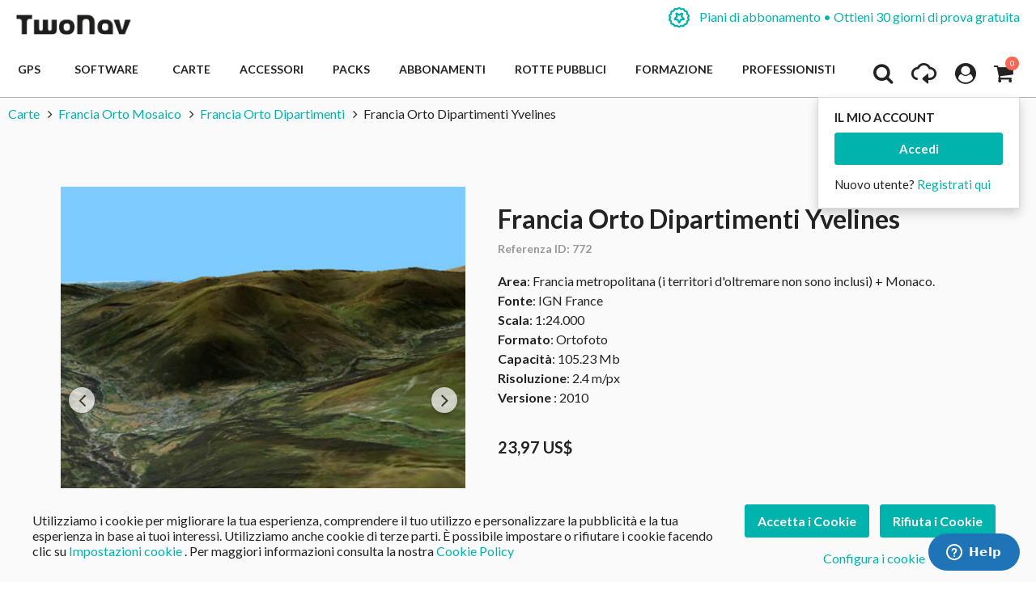

--- FILE ---
content_type: text/html; charset=UTF-8
request_url: https://www.twonav.com/it/carte/francia-orto-dipartimenti-yvelines
body_size: 35599
content:
<!DOCTYPE HTML>
<html lang="it">
<head>
<meta http-equiv="Content-Type" content="text/html; charset=utf-8" />
<title>Francia Orto Dipartimenti Yvelines</title>
<meta name="description" content="Francia Orto Mosaico è una carta ad alta qualità che può essere acquistata separatamente come Francia Orto Dipartimenti, in questo caso Francia Orto Dipartimenti Yvelines. Questa carta viene aggiornata regolarmente e include informazioni dettagliate alla Scala di 1:24.000 e ha" />
<meta name="robots" content="INDEX,FOLLOW" />
<meta name="viewport" content="width=device-width, initial-scale=1.0" />
<!-- Facebook share -->
<meta property="og:title" content="Francia Orto Dipartimenti Yvelines" />
<meta property="og:description" content="Francia Orto Mosaico è una carta ad alta qualità che può essere acquistata separatamente come Francia Orto Dipartimenti, in questo caso Francia Orto Dipartimenti Yvelines. Questa carta viene aggiornata regolarmente e include informazioni dettagliate alla Scala di 1:24.000 e ha" />
<meta property="og:image" content="https://www.twonav.com/skin/frontend/default/twonav/images/logo_twonav_social.png" />
<meta property="og:url" content="https://www.twonav.com/it/carte/francia-orto-dipartimenti-yvelines" />
<meta property="og:type" content="website" />
<link rel="apple-touch-icon" sizes="57x57" href="/skin/frontend/default/twonav/favicon/apple-icon-57x57.png">
<link rel="apple-touch-icon" sizes="60x60" href="/skin/frontend/default/twonav/favicon/apple-icon-60x60.png">
<link rel="apple-touch-icon" sizes="72x72" href="/skin/frontend/default/twonav/favicon/apple-icon-72x72.png">
<link rel="apple-touch-icon" sizes="76x76" href="/skin/frontend/default/twonav/favicon/apple-icon-76x76.png">
<link rel="apple-touch-icon" sizes="114x114" href="/skin/frontend/default/twonav/favicon/apple-icon-114x114.png">
<link rel="apple-touch-icon" sizes="120x120" href="/skin/frontend/default/twonav/favicon/apple-icon-120x120.png">
<link rel="apple-touch-icon" sizes="144x144" href="/skin/frontend/default/twonav/favicon/apple-icon-144x144.png">
<link rel="apple-touch-icon" sizes="152x152" href="/skin/frontend/default/twonav/favicon/apple-icon-152x152.png">
<link rel="apple-touch-icon" sizes="180x180" href="/skin/frontend/default/twonav/favicon/apple-icon-180x180.png">
<link rel="apple-touch-icon" sizes="180x180" href="/skin/frontend/default/twonav/favicon/apple-touch-icon.png">
<link rel="icon" type="image/png" sizes="192x192"  href="/skin/frontend/default/twonav/favicon/android-icon-192x192.png">
<link rel="icon" type="image/png" sizes="512x512"  href="/skin/frontend/default/twonav/favicon/android-icon-512x512.png">
<link rel="icon" type="image/png" sizes="192x192"  href="/skin/frontend/default/twonav/favicon/android-chrome-192x192.png">
<link rel="icon" type="image/png" sizes="512x512"  href="/skin/frontend/default/twonav/favicon/android-chrome-512x512.png">
<link rel="icon" type="image/png" sizes="16x16" href="/skin/frontend/default/twonav/favicon/favicon-16x16.png">
<link rel="icon" type="image/png" sizes="32x32" href="/skin/frontend/default/twonav/favicon/favicon-32x32.png">
<link rel="icon" type="image/png" sizes="96x96" href="/skin/frontend/default/twonav/favicon/favicon-96x96.png">
<link rel="icon" type="image/png" sizes="16x16" href="/skin/frontend/default/twonav/favicon/favicon-16x16.png">
<link rel="manifest" href="/skin/frontend/default/twonav/favicon/manifest.json">
<meta name="msapplication-TileColor" content="#ffffff">
<meta name="msapplication-TileImage" content="/skin/frontend/default/twonav/favicon//ms-icon-144x144.png">
<meta name="theme-color" content="#ffffff">
<link rel="shortcut icon" href="/skin/frontend/default/twonav/favicon/favicon.ico">
<link rel="mask-icon" href="/skin/frontend/default/twonav/favicon/safari-pinned-tab.svg" color="#5bbad5">
<meta name="msapplication-config" content="/skin/frontend/default/twonav/favicon/browserconfig.xml">
<link rel="stylesheet" type="text/css" href="https://www.twonav.com/js/prototype/windows/themes/default.css?q=21673" />
<link rel="stylesheet" type="text/css" href="https://www.twonav.com/skin/frontend/default/twonav/new-styles/bundled.min.css?q=21673" media="all" />
<link rel="stylesheet" type="text/css" href="https://www.twonav.com/skin/frontend/default/twonav/new-styles/bundled.lib.min.css?q=21673" media="all" />
<link rel="stylesheet" type="text/css" href="https://www.twonav.com/skin/frontend/default/twonav/new-styles/css/font-awesome.min.css?q=21673" media="all" />
<link rel="stylesheet" type="text/css" href="https://www.twonav.com/skin/frontend/default/twonav/new-styles/twonav-icons.min.css?q=21673" media="all" />
<link rel="stylesheet" type="text/css" href="https://www.twonav.com/skin/frontend/base/default/cryozonic_stripe/css/cctype.css?q=21673" media="all" />
<link rel="stylesheet" type="text/css" href="https://www.twonav.com/skin/frontend/base/default/cryozonic_stripe/css/savedcards.css?q=21673" media="all" />
<link rel="stylesheet" type="text/css" href="https://www.twonav.com/skin/frontend/base/default/cryozonic_stripe/css/paymentfont.min.css?q=21673" media="all" />
<link rel="stylesheet" type="text/css" href="https://www.twonav.com/skin/frontend/base/default/css/sequrapayment.css?q=21673" media="all" />
<link rel="stylesheet" type="text/css" href="https://www.twonav.com/skin/frontend/base/default/css/plumrocket/advancedrar/fancybox/advancedrar-fancybox.css?q=21673" media="all" />
<link rel="stylesheet" type="text/css" href="https://www.twonav.com/skin/frontend/base/default/css/plumrocket/advancedrar/advancedrar.css?q=21673" media="all" />
<link rel="stylesheet" type="text/css" href="https://www.twonav.com/skin/frontend/base/default/css/plumrocket/advancedrar/advancedrar-custom.css?q=21673" media="all" />
<link rel="stylesheet" type="text/css" href="https://www.twonav.com/skin/frontend/base/default/css/plumrocket/advancedrar/raty/jquery.raty.css?q=21673" media="all" />
<script type="text/javascript" src="https://www.twonav.com/js/prototype/prototype.js?q=21673"></script>
<script type="text/javascript" src="https://www.twonav.com/js/prototype/validation.min.js?q=21673"></script>
<script type="text/javascript" src="https://www.twonav.com/js/scriptaculous/builder.min.js?q=21673"></script>
<script type="text/javascript" src="https://www.twonav.com/js/scriptaculous/effects.min.js?q=21673"></script>
<script type="text/javascript" src="https://www.twonav.com/js/scriptaculous/dragdrop.min.js?q=21673"></script>
<script type="text/javascript" src="https://www.twonav.com/js/scriptaculous/controls.min.js?q=21673"></script>
<script type="text/javascript" src="https://www.twonav.com/js/scriptaculous/slider.min.js?q=21673"></script>
<script type="text/javascript" src="https://www.twonav.com/js/jquery/jquery-1.12.4.min.js?q=21673"></script>
<script type="text/javascript" src="https://www.twonav.com/js/jquery/jquery-migrate-1.2.1.min.js?q=21673"></script>
<script type="text/javascript" src="https://www.twonav.com/js/jquery/jqueryNoConflict.js?q=21673"></script>
<script type="text/javascript" src="https://www.twonav.com/js/new-scripts/legacy.min.js?q=21673"></script>
<script type="text/javascript" src="https://www.twonav.com/js/new-scripts/bundled.lib.min.js?q=21673"></script>
<script type="text/javascript" src="https://www.twonav.com/js/new-scripts/bundled.min.js?q=21673"></script>
<script type="text/javascript" src="https://www.twonav.com/js/varien/product.min.js?q=21673"></script>
<script type="text/javascript" src="https://www.twonav.com/js/varien/product_options.min.js?q=21673"></script>
<script type="text/javascript" src="https://www.twonav.com/js/varien/configurable.min.js?q=21673"></script>
<script type="text/javascript" src="https://www.twonav.com/js/plumrocket/jquery-1.12.4.min.js?q=21673"></script>
<script type="text/javascript" src="https://www.twonav.com/js/plumrocket/validateForm.js?q=21673"></script>
<script type="text/javascript" src="https://www.twonav.com/js/w4cmm/ventascruzadas/ventas_cruzadas.js?q=21673"></script>
<script type="text/javascript" src="https://www.twonav.com/skin/frontend/base/default/cryozonic_stripe/js/cryozonic_stripe.js?q=21673"></script>
<script type="text/javascript" src="https://www.twonav.com/skin/frontend/base/default/cryozonic_stripe/js/cctype.js?q=21673"></script>
<script type="text/javascript" src="https://www.twonav.com/skin/frontend/base/default/cryozonic_stripe/js/prototype/window.js?q=21673"></script>
<script type="text/javascript" src="https://www.twonav.com/skin/frontend/base/default/js/bundle.js?q=21673"></script>
<script type="text/javascript" src="https://www.twonav.com/skin/frontend/base/default/js/plumrocket/advancedrar/upload/vendor/jquery.ui.widget.js?q=21673"></script>
<script type="text/javascript" src="https://www.twonav.com/skin/frontend/base/default/js/plumrocket/advancedrar/advancedrar.js?q=21673"></script>
<script type="text/javascript" src="https://www.twonav.com/skin/frontend/base/default/js/plumrocket/advancedrar/fancybox/jquery.fancybox-1.3.4.js?q=21673"></script>
<script type="text/javascript" src="https://www.twonav.com/skin/frontend/base/default/js/plumrocket/advancedrar/upload/jquery.iframe-transport.js?q=21673"></script>
<script type="text/javascript" src="https://www.twonav.com/skin/frontend/base/default/js/plumrocket/advancedrar/upload/jquery.fileupload.js?q=21673"></script>
<script type="text/javascript" src="https://www.twonav.com/skin/frontend/base/default/js/plumrocket/advancedrar/upload/jquery.fileupload-process.js?q=21673"></script>
<script type="text/javascript" src="https://www.twonav.com/skin/frontend/base/default/js/plumrocket/advancedrar/raty/jquery.raty.js?q=21673"></script>
<link rel="stylesheet" href="//fonts.googleapis.com/css2?family=Lato:ital,wght@0,300;0,400;0,700;0,900;1,300;1,400&display=swap" />
<link rel="stylesheet" href="//cdnjs.cloudflare.com/ajax/libs/simple-line-icons/2.5.5/css/simple-line-icons.min.css" />
<link rel="canonical" href="https://www.twonav.com/it/carte/francia-orto-dipartimenti-yvelines" />
<link rel="alternate" hreflang="es" href="https://www.twonav.com/es/mapas/francia-orto-departamentos-yvelines" />
<link rel="alternate" hreflang="ca" href="https://www.twonav.com/ca/mapes/franca-orto-departaments-yvelines" />
<link rel="alternate" hreflang="x-default" href="https://www.twonav.com/en/maps/france-ortho-departments-yvelines" />
<link rel="alternate" hreflang="fr" href="https://www.twonav.com/fr/cartes/france-ortho-departements-yvelines" />
<link rel="alternate" hreflang="de" href="https://www.twonav.com/de/karten/frankreich-ortho-departements-yvelines" />
<link rel="alternate" hreflang="it" href="https://www.twonav.com/it/carte/francia-orto-dipartimenti-yvelines" />
<link rel="alternate" hreflang="ru" href="https://www.twonav.com/ru/maps/france-ortho-departments-yvelines" />

<script type="text/javascript">
//<![CDATA[
Mage.Cookies.path     = '/';
Mage.Cookies.domain   = '.www.twonav.com';
//]]>
</script>

<script type="text/javascript">
//<![CDATA[
optionalZipCountries = ["ES","IE","PA","HK","MO"];
//]]>
</script>
        <!-- Begin Facebook ViewContent Pixel -->
    <script type="text/javascript">
        if (typeof fbq != 'undefined') {
            fbq('track', 'ViewContent', {"content_type":"product","content_ids":["1080_26000P276"],"value":24.5,"currency":"USD","content_name":"Francia Orto Dipartimenti Yvelines"});
        }
    </script>
    <!-- End Facebook ViewContent Pixel -->        <script type="text/javascript">
            (function() {
                window.sib = { equeue: [], client_key: "2jnei8i262928r296r4nl" };
                /* OPTIONAL: email for identify request*/
                window.sib.email_id = "";
                window.sendinblue = {}; for (var j = ['track', 'identify', 'trackLink', 'page'], i = 0; i < j.length; i++) { (function(k) { window.sendinblue[k] = function() { var arg = Array.prototype.slice.call(arguments); (window.sib[k] || function() { var t = {}; t[k] = arg; window.sib.equeue.push(t);})(arg[0], arg[1], arg[2]);};})(j[i]);}var n = document.createElement("script"),i = document.getElementsByTagName("script")[0]; n.type = "text/javascript", n.id = "sendinblue-js", n.async = !0, n.src = "https://sibautomation.com/sa.js?key=" + window.sib.client_key, i.parentNode.insertBefore(n, i), window.sendinblue.page();
            })();
        </script><script type="text/javascript">
var sequraProducts = ['i1','pp3','pp5','pp6','pp9','sp1'];
var sequraConfigParams = {
    merchant: 'twonav_sv_it',
    assetKey: 'T7mRVzTXel',
    products: sequraProducts,
    scriptUri: 'https://live.sequracdn.com/assets/sequra-checkout.min.js',
    decimalSeparator: ',',
    thousandSeparator: '.',
    silent: false,
    locale: 'it-IT'
};
(function (i, s, o, g, r, a, m) {i['SequraConfiguration'] = g;i['SequraOnLoad'] = [];i[r] = {};i[r][a] = function (callback) {i['SequraOnLoad'].push(callback);};(a = s.createElement(o)), (m = s.getElementsByTagName(o)[0]);a.async = 1;a.src = g.scriptUri;m.parentNode.insertBefore(a, m);})(window, document, 'script', sequraConfigParams, 'Sequra', 'onLoad');

//Helper
var SequraHelper = {
    presets: {
        L:         '{"alignment":"left"}',
        R:         '{"alignment":"right"}',
        legacy:    '{"type":"legacy"}',
        legacyL:  '{"type":"legacy","alignment":"left"}',
        legacyR:  '{"type":"legacy","alignment":"right"}',
        minimal:   '{"type":"text","branding":"none","size":"S","starting-text":"as-low-as"}',
        minimalL: '{"type":"text","branding":"none","size":"S","starting-text":"as-low-as","alignment":"left"}',
        minimalR: '{"type":"text","branding":"none","size":"S","starting-text":"as-low-as","alignment":"right"}'
    },
    drawnWidgets: [],
    getText: function (selector) {
        return  selector && document.querySelector(selector)?document.querySelector(selector).innerText:"0";
    },

    selectorToCents: function (selector) {
        return SequraHelper.textToCents(SequraHelper.getText(selector));
    },

	textToCents: function (text) {
		text = text.replace(/^\D*/,'').replace(/\D*$/,'');
		if(text.indexOf(sequraConfigParams.decimalSeparator)<0){
			text += sequraConfigParams.decimalSeparator + '00';
		}
		return SequraHelper.floatToCents(
			parseFloat(
				text
				.replace(sequraConfigParams.thousandSeparator,'')
				.replace(sequraConfigParams.decimalSeparator,'.')
			)
		);
	},

    floatToCents: function (value) {
        return parseInt(value.toFixed(2).replace('.', ''), 10);
    },

    mutationCallback: function(mutationlist, mutationobserver) {
        var price_src = mutationobserver.observed_as;
        var new_amount = SequraHelper.selectorToCents(price_src);
        document.querySelectorAll('[observes=\"' + price_src + '\"]').forEach(function(item) {
            item.setAttribute('data-amount', new_amount);
    });
        Sequra.refreshComponents();
    },

    drawPromotionWidget: function (price_src,dest,product,theme,reverse,campaign) {
        if(this.drawnWidgets.indexOf(price_src+dest+product+theme+reverse+campaign)>=0){
              return;
          }
        this.drawnWidgets.push(price_src+dest+product+theme+reverse+campaign);
        var promoWidgetNode = document.createElement('div');
        var price_in_cents = 0;
        try{
            var srcNode = document.querySelector(price_src);
            var MutationObserver    = window.MutationObserver || window.WebKitMutationObserver;
            if(MutationObserver && srcNode){//Don't break if not supported in browser
                if(!srcNode.getAttribute('observed-by-sequra-promotion-widget')){//Define only one observer per price_src
                    var mo = new MutationObserver(SequraHelper.mutationCallback);
                    mo.observe(srcNode, {childList: true, subtree: true});
                    mo.observed_as = price_src;
                    srcNode.setAttribute('observed-by-sequra-promotion-widget',1);
                }
            }
            promoWidgetNode.setAttribute('observes',price_src);
            price_in_cents = SequraHelper.selectorToCents(price_src)
        }
        catch(e){
            if(price_src){
                console.error(price_src + ' is not a valid css selector to read the price from, for sequra widget.');
                return;
            }
        }
        try{
            var destNode = document.querySelector(dest);
        }
        catch(e){
            console.error(dest + ' is not a valid css selector to write sequra widget to.');
            return;
        }
        promoWidgetNode.className = 'sequra-promotion-widget';
        promoWidgetNode.setAttribute('data-amount',price_in_cents);
        promoWidgetNode.setAttribute('data-product',product);
        if(this.presets[theme]){
            theme = this.presets[theme]
        }
        try {
            attributes = JSON.parse(theme);
            for (var key in attributes) {
                promoWidgetNode.setAttribute('data-'+key,""+attributes[key]);
            }
        } catch(e){
            promoWidgetNode.setAttribute('data-type','text');
        }
        if(reverse){
            promoWidgetNode.setAttribute('data-reverse',reverse);
        }
        if(campaign){
            promoWidgetNode.setAttribute('data-campaign',campaign);
        }
        if (destNode.nextSibling) {//Insert after
            destNode.parentNode.insertBefore(promoWidgetNode, destNode.nextSibling);
        }
        else {
            destNode.parentNode.appendChild(promoWidgetNode);
        }
        Sequra.onLoad(
            function(){
                Sequra.refreshComponents();
            }
        );
    }
}
</script>
<script type="text/javascript">
        var urlProductPriceCalculate = "https://www.twonav.com/it/myproduct/index/getAjaxProductPriceOfferCalculate/";
    var isCart =0;
    var _skipProductlink = '';
    var enable_ajax_cart = 1;
    var enable_ajax_compare = 1;
    var enable_ajax_wishlist = 1;
    var enable_ajax_update = 1;
    var confirm_display = 1;
    var confirm_countdown_number = 50;
    var confirm_item_display = 1;

    var isWishlist =0;
    var isCompare =0;
    var setfocus = 1;
    var isIE6 = new RegExp("MSIE 6").test(navigator.userAgent);
    var isIE7 = new RegExp("MSIE 7").test(navigator.userAgent);

    var iprocess = '<div class="loading-overlay " id="loadmask"><div class="spinner"><div class="bounce1"></div><div class="bounce2"></div><div class="bounce3"></div></div></div>';
    var iconfirm = "";
    var islogin = "0";
    var bundle;
    var optionsPrice;
    var calendar;
    var productAddToCartForm;
    var dConfig;
    var classBtnAddtocart = '.btn-cart';

    var taxCalcMethod = "TOTAL_BASE_CALCULATION";
    var CACL_UNIT_BASE = "UNIT_BASE_CALCULATION";
    var CACL_ROW_BASE = "ROW_BASE_CALCULATION";
    var CACL_TOTAL_BASE = "TOTAL_BASE_CALCULATION";

    var CrossSellingProductsUrl = null;
    var textAdding = "Caricamento in corso...";
    var textAdded = "Aggiunto";
    var textAdd = "Aggiungi";
    var textRemove = "Rimuovi questo articolo";
    var textLoading = "Caricamento in corso...";
    var priceOfProduct = null;
    var currencySymbol = 'US$';

    function ajaxUpdate(args, type) {
        if (type == "url") {
                        url = args;
            var currentKey = 'CpYAz9Lb7bPavCMi';
            url = url.replace(/form_key\/[a-zA-Z0-9]+/, 'form_key/' + currentKey);

            new Ajax.Request(url, {
                encoding: 'UTF-8', method: 'post',
                parameters: {
                    isCart: isCart,	//check current page is product page, or My cart page, and check this request is ajax or not
                    isWishlist: isWishlist
                },
                // req.setRequestHeader("Content-type", "text/x-json");
                onSuccess: function (resp) {
                    var respjson = resp.responseText.evalJSON();
                    updateCart(respjson);
                },
                onLoading: function (resp) {
                    $("fancybox-wrap-clone").setStyle({display: "none"});
                    $("process").innerHTML = iprocess;
                    $("process").setStyle({display: "block"});
                    $("options").setStyle({display: "block"});
                    $("blurmask").setStyle({display: "block"});
                    fixcenter();
                },
                onFailure: function (resp) {
                    Element.setInnerHTML(display, resp.responseText);
                },
                onComplete: function () {
                    $("process").setStyle({display: "none"});
                    $("blurmask").setStyle({display: "none"});
                }
            });
        } else {
            $('product_addtocart_form').request({			//form-example  id form
                encoding: 'UTF-8',
                method: 'post',
                //setRequestHeader: {Accept: 'text/html'},
                parameters: {isCart: isCart},
                onLoading: function (resp) {
                    $("process").innerHTML = iprocess;
                    $("process").setStyle({display: "block"})
                    $("fancybox-wrap-clone").setStyle({display: "none"});
                    $("options").setStyle({display: "block"});
                    $("blurmask").setStyle({display: "block"});
                    fixcenter();
                },
                onComplete: function (resp) {
                    $("process").setStyle({display: "none"});
                    $("blurmask").setStyle({display: "none"});
                    var respjson = resp.responseText.evalJSON();
                    updateCart(respjson);
                }
            });
        }
    }

    function updateCart(resp) {
        if (typeof resp.error != "undefined") {
            showConfirmError(resp.error);
            return false;
        }

        if (resp.r == '0') { //  apply action add to cart

            if (typeof resp.infoitem != "undefined" && resp.infoitem.item == null) {
                showConfirmError();
                return false;
            }

            if (
                typeof resp.infoitem.eventGA4 !== "undefined" &&
                resp.infoitem.eventGA4 !== null &&
                typeof resp.infoitem.eventGA4.events !== "undefined" &&
                resp.infoitem.eventGA4.events
            ) {
                sendTransactionEventToGoogleAnalytics(resp.infoitem.eventGA4);
            }

            if (!resp.options) {
                if (isCart == '1') {	// in my cart page
                    updateBigcart(resp);
                    $("options").setStyle({display: "none"});
                    if (hideConfirm != 1) {
                        showConfirm(resp);
                    }
                    hideConfirm = 0;
                } else {
                    if (resp.wishlist) {
                        updateWishlist(resp); //update mini wish ,or big wishlist when click addtocart
                    }
                    updateCartSidebar(resp);

                    if (hideConfirm != 1) {
                        showConfirm(resp);
                    }
                    hideConfirm = 0;
                }
                updateMiniCartPro(resp);
                updateDeleteLinks();	//for btn delete in table item added tocart
                updateLinks(resp);
                if (islogin == "1") {
                    updateWishlistLinks();
                }
                updateProductCompareLinks();
            } else {
                if (resp.wishlist) {
                    updateWishlist(resp);
                }
                showOptions(resp);
                //showConfirm(resp);	//fixed for mage 324
            }
        } else if (resp.r == '1') {		//apply action add wishlist
            if (isWishlist == '1') {
                updateWishlistRemove(resp);  //in wishlist page have only case remove item in big wishlist, => only update bigwishlist
                if (hideConfirm != 1) {
                    showConfirm(resp);
                }
                hideConfirm = 0;
            } else {
                updateMiniWish(resp);  //not in wishlist page have 2case : add item, and remove item in miniwish => only update miniwish
                if (hideConfirm != 1) {
                    showConfirm(resp);
                }
                hideConfirm = 0;
            }
        } else if (resp.r == '2') {		//apply action add product compare
            updateProductCompare(resp);
            if (isCompare && deletePCompare) {
                //deletePCompare=0;
                win.location.reload();
            }
            if (hideConfirm != 1) {
                showConfirm(resp);
            }
            deletePCompare = 0;
            hideConfirm = 0;
        }
        //showCartCheckout();
    }

    function updateBigcart(resp) {
        var bcart = $$(".yt-content-main .cart");
        if (typeof(bcart) != 'undefined') {
            bcart.each(function (el) {
                el.innerHTML = resp.cart;
            });
        }
    }

    function updateCartSidebar(resp) {
        if (typeof($$(sidebarcart)) != 'undefined') {
            $$(sidebarcart).each(function (blockitem) {
                blockitem.replace(resp.cart);
            });
            truncateOptions();
        }
    }

    function updateMiniCartPro(resp) {
        //var bcart=$$(minicartpro)[0];
        if (typeof($$(minicartpro)) != 'undefined') {
            $$(minicartpro).each(function (blockitem) {
                if (resp.cartpro != "") {
                    blockitem.replace(resp.cartpro);
                }
            });
            truncateOptions();
        }
    }

    function updateMiniWish(resp) {
        //var bminiwish=$$(".block-wishlist");
        var bminiwish = $$(miniwish);
        //var bcart=$$(".block-cart");
        var bcart = $$(minicart);
        if (typeof(bminiwish) != 'undefined') {
            bminiwish.each(function (el) {
                el.replace(resp.cart);
            })
        } else if (typeof(bcart) != 'undefined') {
            bcart.each(function (el) {
                el.insert({after: resp.cart});
            });
        }
        updateWishlistAddCartLinks();
        updateRemoveWishLinks();
        updateWishlinks(resp);
    }

    function updateLinks(resp) {
        //var links=$$(".top-link-cart");
        //links[0].innerHTML=resp.links;
        var links = $$(toplinkcart);
        links.each(function (el) {
            el.innerHTML = resp.links;
        });
    }

    function updateWishlistRemove(resp) {	//update wishlist when remove item
        updateWishlist(resp);
    }

    function updateWishlist(resp) {			//update wish list when add item to wishlist
        var strwish = "";
        if (resp.wishlist) {
            strwish = resp.wishlist;
        } else {
            strwish = resp.cart;
        }
        if (isWishlist == '0') {
            //var bminiwish=$$(".block-wishlist");
            var bminiwish = $$(miniwish);
            //var bcart=$$(".block-cart");
            var bcart = $$(minicart);
            if (typeof(bminiwish) != 'undefined') {
                bminiwish.each(function (el) {
                    el.replace(strwish);
                });
            }
            else if (typeof(bcart) != 'undefined') {
                bcart.each(function (el) {
                    el.insert({after: strwish});
                });
            }
            updateWishlistAddCartLinks();
        } else {
            //var bwish=$$(".my-account");
            var bwish = $$(".col-main .my-account");
            bwish.each(function (el) {
                el.innerHTML = "";
                el.innerHTML = strwish;
            });
        }
        //bwish[0].replace(resp.wishlist);
        updateRemoveWishLinks();
        updateWishlinksCart(resp);
    }

    function updateWishlinksCart(resp) {		//update wishlink when add to cart item from wishlist
        updateWishlinks(resp);
    }

    function updateWishlinks(resp) {		//update wishlink when add product, remove product vao wishlist
        //var links=$$(".top-link-wishlist");
        //links[0].innerHTML=resp.links;
        var strwishlink = "";
        if (resp.wishlinks) {
            strwishlink = resp.wishlinks;
        } else {
            strwishlink = resp.links;
        }
        //var links=$$(".top-link-wishlist");
        //links[0].innerHTML=strwishlink;

        if (toplinkwish != '') {
            $$(toplinkwish).each(function (el) {
                el.innerHTML = strwishlink;
            });
        } else {
            var links = getToplinkwish();
            if (links.length) {
                links.each(function (el) {
                    el.innerHTML = strwishlink;
                });
            }
        }
    }

    function updateProductCompare(resp) {
        //var bproductcompare=$$('.block-compare');
        var bproductcompare = $$(compare)[0];
        //bproductcompare[0].replace(resp.cart);
        if (typeof(bproductcompare) != 'undefined') {
            bproductcompare.replace(resp.cart);
            updateRemovePCompareLinks();
            updateClearPCompareLinks();
        }
    }

    function showConfirmError(error) {
        if (error == 'undefined') {
            error = "";
        }
        if (error == "") {
            error = "<p>Si è verificato un errore durante l\'aggiunta del prodotto selezionato al carrello.</p>  <p>Per favore, riprova dopo qualche minuti.</p>  <p>Se il problema persiste, contattare il servizio clienti all\'indirizzo: <a href=\"https://support.twonav.com\" target=\"_blank\">https://support.twonav.com</a></p>";
        }
        var output =
            '<div class="modal_wrapper" id="confirmError"> \
                <div class="modal_header"><h4 class="modal_title">Errore durante l\'aggiunta del prodotto al carrello</h4></div> \
                <div class="modal_content"> \
                    <div class="modal_inner"> \
                        <div class="modal_padding"><p>' + error + '</p></div> \
                        <footer class="modal_footer"> \
                            <button id="" title="" class="btnFlat is-transparent" onclick="parent.jQuery.fancybox.close(); window.location.reload();" title="Chiudi">Chiudi</button> \
                        </footer> \
                    </div> \
                </div> \
            </div>';

        jQuery('body').append(output);
        jQuery.fancybox({href: '#confirmError', scrolling: 'no', fitToView: false, margin: 0});

        jQuery("html, body").animate({scrollTop: 0}, "slow");
    }

    function showConfirm(resp) {
        if (!confirm_display) {
            return false;
        }

        if (jQuery('#confirmc')[0]) {
            jQuery('#confirmc').remove();
        }

        var timedown = confirm_countdown_number;

        var isRecurring = (typeof resp.isRecurring != "undefined") ? resp.isRecurring : 0;
        var info = (typeof resp.infoitem != "undefined") ? resp.infoitem : "";

        var linkHome = "https://www.twonav.com/it/";

        var labelNext = (isCart == 1) ? "Procedi al Checkout" : "Paga";
        var linkNext = (isCart == 1) ? "https://www.twonav.com/it/checkout/onepage/" : "https://www.twonav.com/it/checkout/cart/";

        var buttonContinue = '<button title="Continua gli acquisti" class="btnFlat is-transparent js-continue-shopping" onclick="$(\'confirmbox\').innerHTML=\'\';$(\'fancybox-wrap-clone\').setStyle({display:\'none\'});$(\'options\').setStyle({display:\'none\'});window.location=\'' + linkHome + '\';"><span id="setcdown">Continua gli acquisti</span> </button>';
        var buttonPay = '<button class="btnFlat accent" onclick="$(\'confirmbox\').innerHTML=\'\';$(\'fancybox-wrap-clone\').setStyle({display:\'none\'});$(\'options\').setStyle({display:\'none\'});window.location=\'' + linkNext + '\';">' + labelNext + '</button>'; // formato boton

        var modalHeader = '<header class="modal_header"><h4 class="modal_title"><i class="fa fa-check-circle is-success"></i> Articolo aggiunto al tuo carrello</h4></header>';
        var modalInnerContent = ((typeof info.item != "undefined" && info.item != "" && confirm_item_display) ? (info.item) : "") + ((typeof info.other != "undefined" && info.other != "") ? info.other : "");

        var output = '<div class="modal_wrapper" id="confirmc" style="display: none;">' + modalHeader + modalInnerContent + '</div>';

        jQuery('body').append(output);

        var canClose = true;
        if (isRecurring) {
            buttonContinue = '';
            canClose = false;
        }

        jQuery(".js-load-actions").html(buttonContinue + buttonPay);

        jQuery.fancybox({
            href: '#confirmc',
            scrolling: 'no',
            fitToView: false,
            margin: 0,
            closeBtn: canClose,
            closeClick: false,
            hideOnOverlayClick:false,
            hideOnContentClick:false,
            openEffect: 'none',
            closeEffect: 'none',
            helpers:  {
                overlay : null
            }
        });

        jQuery("html, body").animate({
            scrollTop: 0
        }, "slow");

        if (timedown == 0) {
            isCompare = 0;
        }
    }

    function showOptions(resp) {
        //tmpDiv = win.document.createElement('div');
        var i;

        var scripts = resp.cart.extractScripts();

        for (i = 0; i < scripts.length; i++) {
            if (typeof(scripts[i]) != 'undefined' && i < 2) {
                try {
                    eval(scripts[i]);
                }
                catch (e) {
                    console.log(e);
                }
            } else {
                break;
            }
        }

        $("confirmbox").innerHTML = resp.cart.stripScripts();
        //tmpDiv.innerHTML = resp.cart.stripScripts();
        //win.document.body.appendChild(tmpDiv);
        $("process").setStyle({display: "none"});

        $("fancybox-wrap-clone").setStyle({display: "block"});
        $("options").setStyle({display: "block"});
        try {
            fixcenter();
        } catch (e) {
            console.log(e);
        }
        // showOptionsDialog();
        // hideProgressAnimation();
        for (i; i < scripts.length; i++) {
            if (typeof(scripts[i]) != 'undefined') {
                try {
                    eval(scripts[i]);
                } catch (e) {
                    console.log(e);
                }
            }
        }
        productAddToCartForm = new VarienForm('product_addtocart_form');
        addSubmitEvent();
            }

    function truncateOptions() { //box show description options of product configurable when hover "details" in sidebar or minicartpro
        $$('.truncated').each(function (element) {
            Event.observe(element, 'mouseover', function () {
                if (element.down('div.truncated_full_value')) {
                    element.down('div.truncated_full_value').addClassName('show')
                }
            });
            Event.observe(element, 'mouseout', function () {
                if (element.down('div.truncated_full_value')) {
                    element.down('div.truncated_full_value').removeClassName('show')
                }
            });
        });
    }

    function addSubmitEvent() {
        if (enable_ajax_cart && (typeof productAddToCartForm != 'undefined')) {
            productAddToCartForm.submit = function (url) {
                if (this.validator && this.validator.validate()) {
                    url = $('product_addtocart_form').action;	//url cua form trong category view
                    ajaxUpdate(url, 'form');
                }
                return false;
            }
        }
    }

    //this code below allow product type download is valid when addtocart
    Product.Downloadable = Class.create();
    Product.Downloadable.prototype = {
        config: {},
        initialize: function (config) {
            this.config = config;
            this.reloadPrice();
        },
        reloadPrice: function () {
            var price = 0;
            config = this.config;
            $$('.product-downloadable-link').each(function (elm) {
                if (config[elm.value] && elm.checked) {
                    price += parseFloat(config[elm.value]);
                }
            });
            try {
                var _displayZeroPrice = optionsPrice.displayZeroPrice;
                optionsPrice.displayZeroPrice = false;
                optionsPrice.changePrice('downloadable', price);
                optionsPrice.reload();
                optionsPrice.displayZeroPrice = _displayZeroPrice;
            } catch (e) {
                //TODO:
            }
        }
    };

    function validateDownloadableCallback(elmId, result) {
        var container = $('downloadable-links-list');
        if (result == 'failed') {
            container.removeClassName('validation-passed');
            container.addClassName('validation-failed');
        } else {
            container.removeClassName('validation-failed');
            container.addClassName('validation-passed');
        }
    }

    Product.Options = Class.create();
    Product.Options.prototype = {
        initialize: function (config) {
            this.config = config;
            this.reloadPrice();
        },
        reloadPrice: function () {
            price = new Number();
            config = this.config;
            skipIds = [];
            $$('.product-custom-option').each(function (element) {
                var optionId = 0;
                element.name.sub(/[0-9]+/, function (match) {
                    optionId = match[0];
                });
                if (this.config[optionId]) {
                    if (element.type == 'checkbox' || element.type == 'radio') {
                        if (element.checked) {
                            if (config[optionId][element.getValue()]) {
                                price += parseFloat(config[optionId][element.getValue()]);
                            }
                        }
                    } else if (element.hasClassName('datetime-picker') && !skipIds.include(optionId)) {
                        dateSelected = true;
                        $$('.product-custom-option[id^="options_' + optionId + '"]').each(function (dt) {
                            if (dt.getValue() == '') {
                                dateSelected = false;
                            }
                        });
                        if (dateSelected) {
                            price += parseFloat(this.config[optionId]);
                            skipIds[optionId] = optionId;
                        }
                    } else if (element.type == 'select-one' || element.type == 'select-multiple') {
                        if (element.options) {
                            $A(element.options).each(function (selectOption) {
                                if (selectOption.selected) {
                                    if (this.config[optionId][selectOption.value]) {
                                        price += parseFloat(this.config[optionId][selectOption.value]);
                                    }
                                }
                            });
                        }
                    } else {
                        if (element.getValue().strip() != '') {
                            price += parseFloat(this.config[optionId]);
                        }
                    }
                }
            });
            try {
                optionsPrice.changePrice('options', price);
                optionsPrice.reload();
            } catch (e) {

            }
        }
    }

    function validateOptionsCallback(elmId, result) {
        var container = $(elmId).up('ul.options-list');
        if (result == 'failed') {
            container.removeClassName('validation-passed');
            container.addClassName('validation-failed');
        } else {
            container.removeClassName('validation-failed');
            container.addClassName('validation-passed');
        }
    }

    var CartForm = Class.create();
    CartForm.prototype = {
        initialize: function (form, addressUrl, saveUrl) {
            this.form = form;
            if ($(this.form)) {
                $(this.form).observe('submit', function (event) {
                    this.save();
                    Event.stop(event);
                }.bind(this)); //prevent event submit form
            }
            this.addressUrl = addressUrl;
            this.saveUrl = saveUrl;
            this.onSave = this.reloadCart.bindAsEventListener(this);
            this.onComplete = this.hideLoading.bindAsEventListener(this);
            this.onFailure = this.ajaxFailure.bindAsEventListener(this);
            this.onLoading = this.showLoading.bindAsEventListener(this);
            this.onChanged = false;
        },
        save: function () {
            var validator = new Validation(this.form);
            if (validator.validate()) {
                if (enable_ajax_update) {
                    var request = new Ajax.Request(
                        this.saveUrl,
                        {
                            method: 'post',
                            onComplete: this.onComplete,
                            onSuccess: this.onSave,
                            //onFailure: this.onFailure,
                            onLoading: this.onLoading,
                            parameters: Form.serialize(this.form) + '&isCart=' + isCart
                        }
                    );
                } else {
                    //return VarienForm.prototype.submit.bind(new VarienForm(this.form.id))();
                    $(this.form).submit();
                }
            }
        },
        reloadCart: function (resp) {
            var respjson = resp.responseText.evalJSON();
            hideConfirm = 1;
            updateCart(respjson);
            W4CMM_MiniCartScroll.getCartQty();
        },
        ajaxFailure: function () {
            //TODO
        },
        showLoading: function () {
            $("fancybox-wrap-clone").setStyle({display: "none"});
            $("process").innerHTML = iprocess;
            $("process").setStyle({display: "block"});

            $("options").setStyle({display: "block"});
            $("blurmask").setStyle({display: "block"});
            fixcenter();
        },
        hideLoading: function () {
            $("process").setStyle({display: "none"});
            $("blurmask").setStyle({display: "none"});
        }
    };
</script>
<script type="text/javascript">
if (typeof _advancedReviewAndReminder != 'undefined') {
    advancedrar = new _advancedReviewAndReminder({
        helpfulUrl : 'https://www.twonav.com/it/advancedrar/review/helpful/',
        abuseUrl : 'https://www.twonav.com/it/advancedrar/review/abuse/',
        showMoreUrl : 'https://www.twonav.com/it/advancedrar/review/showmore/',
        reviewForm : '#review-form',
        reviewContainer : '#arar-review-container',
        reviewHeader : '#arar-review-header',
        reviewCountBlock : '#arar-review-count',
        noReviews : '#arar-no-reviews',
        reviewFormBox : '#arar-form-add',
        tabSelector : 'ul.toggle-tabs li',
        mobileTabSelector : '#collateral-tabs .tab.last',
        messages : {
            ratingNotValid : 'Selezionare una per ciascuna delle valutazioni qui sopra'
        },
        currentPage : 2,
        reviewBox : '#customer-reviews-box',
        popuplogin : 1,
        noRating : '.arar-no-rating', // class for box with link "Be the first to review this product"
        loaderClass : '#arar-send-form-loader',
        messageBox : '#arar-form-messages',
        productId : '93064',
        loadMoreLoader : '#arar-show-more-loader',
        markedAbuse: "Hai contrassegnato un abuso",
        sortUrlAction: "https://www.twonav.com/it/advancedrar/review/sort/",
        uploadFileUrlAction: "https://www.twonav.com/it/advancedrar/review/uploadfile/"

    });
    pjQuery_1_12_4(document).ready(function(){
        advancedrar.documentReady();
    });
}
</script>
<script type="text/javascript">//<![CDATA[
        var Translator = new Translate({"HTML tags are not allowed":"I tag HTML non sono permessi","Please select an option.":"Selezionare una opzione","This is a required field.":"Questo \u00e8 un campo obbligatorio","Please enter a valid number in this field.":"Inserire un numero valido in questo campo.","The value is not within the specified range.":"Il valore non \u00e8 compreso nell\\'intervallo specificato.","Please use numbers only in this field. Please avoid spaces or other characters such as dots or commas.":"Utilizzare solo numeri in questo campo. Evitare spazi o altri caratteri come punti e virgole.","Please use letters only (a-z or A-Z) in this field.":"Controlla i dati inseriti, sembra esserci un errore.","Please use only letters (a-z), numbers (0-9) or underscore(_) in this field, first character should be a letter.":"Utilizzare solo lettere (a-z), numeri (0-9) o underscore(_) in questo campo, la prima lettera deve essere una lettera.","Please use only letters (a-z or A-Z) or numbers (0-9) only in this field. No spaces or other characters are allowed.":"Utilizzare solo lettere (a-z o A-Z) o solo numeri (0-9) in questo campo. Non sono permessi spazi o altri caratteri.","Please use only letters (a-z or A-Z) or numbers (0-9) or spaces and # only in this field.":"Utilizzare solo lettere (a-z or A-Z) o numeri (0-9) o spazi o solo # in questo campo.","Please enter a valid phone number. For example (123) 456-7890 or 123-456-7890.":"Inserisci un numero di telefono valido. Per esempio (123) 456-7890 o 123-456-7890.","Please enter a valid fax number. For example (123) 456-7890 or 123-456-7890.":"Inserire un numero di fax valido. Per esempio (123) 456-7890 or 123-456-7890.","Please enter a valid date.":"Inserire una data valida.","The From Date value should be less than or equal to the To Date value.":"Il valore Dalla Data deve essere minore o uguale al valore della Data A.","Please enter a valid email address. For example johndoe@domain.com.":"Inserire un indirizzo email valido. Per esempio johndoe@domain.com.","Please use only visible characters and spaces.":"Utilizzare solo caratteri visibili e spazi.","587":"La password deve contenere almeno 6 caratteri","Please make sure your passwords match.":"Assicurati che le password corrispondano.","Please enter a valid URL. Protocol is required (http:\/\/, https:\/\/ or ftp:\/\/)":"Inserire un URL valido. Il protocollo \u00e8 obbligatorio (http:\/\/, https:\/\/ or ftp:\/\/)","Please enter a valid URL. For example http:\/\/www.example.com or www.example.com":"Inserire un URL valido. Per esempio http:\/\/www.example.com o www.example.com","Please enter a valid URL Key. For example \"example-page\", \"example-page.html\" or \"anotherlevel\/example-page\".":"Inserire un chiave URL valida. Per esempio \"example-page\", \"example-page.html\" o \"anotherlevel\/example-page\".","Please enter a valid XML-identifier. For example something_1, block5, id-4.":"Inserire un identificativo XML valido. Per esempio something_1, block5, id-4.","Please enter a valid social security number. For example 123-45-6789.":"Inserire un numero valido di previdenza sociale. Per esempio 123-45-6789.","Please enter a valid zip code. For example 90602 or 90602-1234.":"Inserire un codice zip valdio. Per esempio 90602 o 90602-1234.","Please enter a valid zip code.":"Inserire codice zip valido.","Please use this date format: dd\/mm\/yyyy. For example 17\/03\/2006 for the 17th of March, 2006.":"Utilizzare questo formato della data: dd\/mm\/yyyy. Per esempio 17\/03\/2006 per il 17 di Marzo, 2006.","Please enter a valid $ amount. For example $100.00.":"Inserire un importo valido di $. Per esempio $100.00.","Please select one of the above options.":"Selezionare una delle opzioni soprastanti.","Please select one of the options.":"Selezionare una delle opzioni.","Please select State\/Province.":"Selezionare Stato\/Provincia.","Please enter a number greater than 0 in this field.":"Insereire un numero maggiore di 0 in questo campo.","Please enter a number 0 or greater in this field.":"Inserire 0 o un numero supereiore in questo campo.","Please enter a valid credit card number.":"Inserire un numero di carta di credito valido.","Credit card number does not match credit card type.":"Il numero della carta di credito non corrisponde al tipo della carta.","Card type does not match credit card number.":"Il tipo di carda non corrisponde con il numero della carta di credito.","Incorrect credit card expiration date.":"Data scadenza carta di credito non corretta.","Please enter a valid credit card verification number.":"Inserire numero di verifica della carta di credito.","Please use only letters (a-z or A-Z), numbers (0-9) or underscore(_) in this field, first character should be a letter.":"In questo campo utilizzare solo lettere (a-z or A-Z), numeri (0-9) o underscore(_), il primo carattere deve essere una lettera.","Please input a valid CSS-length. For example 100px or 77pt or 20em or .5ex or 50%.":"Inserire una lunghezza CSS valida. Per esempio 100px o 77pt or 20em o .5ex or 50%.","Text length does not satisfy specified text range.":"La lunghezza del testo non rispetta la lunghezza specificata.","Please enter a number lower than 100.":"Inserire un numero minore di 100.","Please select a file":"Seleziona un file","Please enter issue number or start date for switch\/solo card type.":"Si prega di inserrie il numero di rilascio o la data di inizio per switch\/solo tipo della carta.","Please wait, loading...":"Attendere prego, caricamento...","This date is a required value.":"Questa data \u00e8 un valore obbligatorio.","Please enter a valid day (1-%d).":"Inserisci un giorno valido (1-%d).","Please enter a valid month (1-12).":"Inserire mese (1-12).","Please enter a valid year (1900-%d).":"Inserire anno (1900-%d).","Please enter a valid full date":"Inserire una data completa valida","Please enter a valid date between %s and %s":"Inserire una data valida tra %s e %s","Please enter a valid date equal to or greater than %s":"Inserire una data valida uguale o maggiore di %s","Please enter a valid date less than or equal to %s":"Inserire una data valida inferiore o uguale a %s","Complete":"Completo","Add Products":"Aggiungi prodotti","Please choose to register or to checkout as a guest":"Scegliere se registrarsi o fare il checkout come ospite","Your order cannot be completed at this time as there is no shipping methods available for it. Please make necessary changes in your shipping address.":"Il tuo ordine non pu\u00f2 essere completato in questo momento perch\u00e9 non ci sono metodi di spedizioni disponibili per esso. Devi modificare il tuo indirizzo di spedizione .","Please specify shipping method.":"Specificare un metodo di spedizione.","Your order cannot be completed at this time as there is no payment methods available for it.":"Il tuo ordine non pu\u00f2 essere completato in questo momento perch\u00e9 non ci sono metodi di pagamento disponibili per esso.","Please specify payment method.":"Specificare un metodo di pagamento.","Add to Cart":"Aggiungi al carrello","In Stock":"Disponibile","Out of Stock":"Esaurito"});
        //]]></script><!--a531a429ef40dfde47bf546449685196--></head>
<body class="catalog-product-view  product-francia-orto-dipartimenti-yvelines categorypath-carte category-carte categoryid-5">
    <!-- Global site tag (gtag.js) - AdWords: 971747699 -->
    <script async src="https://www.googletagmanager.com/gtag/js?id=AW-971747699"></script>
    <script>
        window.dataLayer = window.dataLayer || [];
        function gtag(){dataLayer.push(arguments);}
        gtag('js', new Date());
        gtag('config', 'GTM-5M4DXP', { 'cookie_expires': 31536000});
        gtag('config', 'UA-32769126-1', { 'cookie_expires': 31536000});
        gtag('config', 'AW-971747699', { 'cookie_expires': 31536000});
        gtag('config', 'G-WN5QMF7KG5',{ 'cookie_expires': 31536000});
        gtag('set', 'user_id', '6c46f0e9-6e0a-4a63-b91a-75ebb3b944e9');
    </script>
    <!-- Google Tag Manager (noscript) -->
    <noscript><iframe src="https://www.googletagmanager.com/ns.html?id=GTM-5M4DXP"
                      height="0" width="0" style="display:none;visibility:hidden"></iframe></noscript>
    <noscript><iframe src="https://www.googletagmanager.com/ns.html?id=AW-971747699"
                      height="0" width="0" style="display:none;visibility:hidden"></iframe></noscript>
    <noscript><iframe src="https://www.googletagmanager.com/ns.html?id=UA-32769126-1"
                      height="0" width="0" style="display:none;visibility:hidden"></iframe></noscript>
    <noscript><iframe src="https://www.googletagmanager.com/ns.html?id=G-WN5QMF7KG5"
                      height="0" width="0" style="display:none;visibility:hidden"></iframe></noscript>
    <!-- End Google Tag Manager (noscript) -->
<script type="text/javascript">
    var wcIsGtm = true;
    var productImpressions = [];
    var promoImpressions = [];
    var wcGuaTrackerName = '';
    var wcGuaGlobalTrackerName = 'allstores.';
    var wcGuaGlobalTrackerEnabled = '0';

                        var productDetail = {
                             'id': '1080_26000P276',
                             'name': 'Francia Orto Dipartimenti Yvelines',
                             'category': 'Carte ',
                             'brand': '323',
                             'price': '24.5',
                             'variant': ''
                         };
                         dataLayer.push({
                            'ecommerce': {
                                'detail': {
                                  'products': [productDetail]
                                 }
                                }
                          });
                         </script>
<script>
setTimeout("sendEventToGoogleAnalytics('Rebotereal+de3mn','time on page more than 3 minutes','https://www.twonav.com/it/carte/francia-orto-dipartimenti-yvelines')",180000);
</script>


<div class="wrapper">
    <noscript><br/>
            <div class="container-wrapper">
                <div class="alert alert-error">
                    <p><b>Sembra che JavaScript sia disattivato sul tuo browser.</b></p>
<p>Per continuare a navigare in questo sito web, è necessario attivare JavaScript (<a href="https://www.enable-javascript.com/it/" target="_blank">più informazioni</a>)</p>
                </div>
            </div></noscript>
            <div id="nocookies" style="display: none">
                <br/>
                <div class="container-wrapper">
                    <div class="alert alert-error">
                        <p>Il tuo browser ha i cookies disattivati. Para una corretta visualizzazione e funzionamento del sito www.TwoNav.com è necessario attivare tali cookies, altrimenti  è possibile riscontrare dei problemi con le operazioni realizzate con il tuo user TwoNav</p>
                    </div>
                </div>
            </div>
            <script type="text/javascript">
            if (!navigator.cookieEnabled && jQuery("#nocookies")[0]) {
                jQuery("#nocookies").show();
            }
            </script>
                
<style>
    .top-header.embed .logo,
    .top-header-links.embed {
        display: none;
    }
    .env-alert {
        position: fixed;
        bottom: 0;
        left: 0;
        background-color: rgba(185,52,52,.5);
        width: 100%;
        padding: 4px;
        color: #fff;
        z-index: 999;
        text-align: center;
        font-size: 10px;
    }
</style>
<div class="top-header  ">
    <div class="logo">
        <a href="https://www.twonav.com/it/">
            <img src="https://www.twonav.com/skin/frontend/default/twonav/images/logo-dark.png" alt="TwoNav"/>
        </a>
            </div>
        <div class="top-header-links hidden-to-md ">
        <a href="https://www.twonav.com/it/piani-abbonamento"
           style='text-decoration: none;'>
            <i class="icon-embroidery-star"
               style='font-weight: bold;font-size: 25px;vertical-align: middle;text-decoration: none;padding-right: 10px;'></i>
            Piani di abbonamento<span class="header_subscription_get_trial"> • Ottieni 30 giorni di prova gratuita</span>
            </a>
    </div>
</div>
<div id="popup-mac-embed" style="display: none">0</div>
<div id="popup-mac-version" style="display: none">-</div>
<div id="popup-mac-text" style="display: none">Land/Air 8 è già disponibile per Mac! Provalo gratis nella versione Premium per 30 giorni</div>
<div id="popup-mac-link" style="display: none">https://www.twonav.com/it/supporto/downloads#tab_Mac</div>
<div id="popup-mac-download" style="display: none">Scarica</div>
<script type="text/javascript">
jQuery(document).on('ready',function(){
    jQuery('a[loginbox]').attr('href', '#login').addClass('fancybox');
});
jQuery('.fancyboxVentasCruzadas.buy-button,.buy-button').live({
    click: function() {
        event_name = "/it/gua/mapwizard";
        if (typeof sparams_page != 'undefined') {
            event_name += sparams_page;
        }

        sendPageViewToGoogleAnalytics(event_name);
    }
});
jQuery('.buyButton_mapa').live({
    click: function() {
        event_name = "/it/gua/cross-selling-mapas";
        if (typeof sparams_page != 'undefined') {
            event_name += sparams_page;
        }
        sendPageViewToGoogleAnalytics(event_name);
    }
});
jQuery('.buyButton_acce,.buyButton_addtocart').live({
    click: function() {
        event_name = "/it/gua/cross-selling-accesorios";
        if (typeof sparams_page != 'undefined') {
            event_name += sparams_page;
        }

        sendPageViewToGoogleAnalytics(event_name);
    }
});
jQuery('.js-toggle-top-dropdown').on('click', function(){
    jQuery(this).toggleClass("is-active");

    jQuery('.js-user-mobile-menu').fadeToggle(300);
});
</script>
<div class="loading-overlay js-top-overlay" style="display: none;">
    <div class="spinner">
        <div class="bounce1"></div>
        <div class="bounce2"></div>
        <div class="bounce3"></div>
    </div>
    <div class="mapsSearchLoading" style="display: none;">
        <div class="msg">Un momento, stiamo cercando le mappe migliori per la vostra zona.</div>
        <div class="progress-bar" role="progressbar">
            <div class="progress-bar-percentage"></div>
        </div>
    </div>
</div>

<div class="modal fade vertical-align-center" id="modalErrorAlert" tabindex="-1" role="dialog" aria-labelledby="modalalertLabel" aria-hidden="true">
    <div class="modal-dialog">
        <div class="modal-content">
            <div class="modal-header">
                <button type="button" class="close" data-dismiss="modal" aria-hidden="true">&times;</button>
                <h4 class="modal-title" id="modalalertLabel">Error</h4>
            </div>
            <div class="modal-body"></div>
            <div class="modal-footer">
                <button type="button" class="btnFlat" data-dismiss="modal">Chiudi</button>
            </div>
        </div>
    </div>
</div>

<!-- Modal Cookies not Activated -->
<div class="modal fade" id="modalCookies" tabindex="-1" role="dialog" aria-labelledby="">
    <div class="modal-dialog" role="document">
        <div class="modal-content">
            <div class="modal-header">
                <button type="button" class="close" data-dismiss="modal" aria-label="Close"><span aria-hidden="true">&times;</span></button>
                <h4 class="modal-title">Chiudi</h4>
            </div>
            <div class="modal-body">
                <p>Il tuo browser ha i cookies disattivati. Para una corretta visualizzazione e funzionamento del sito www.TwoNav.com è necessario attivare tali cookies, altrimenti  è possibile riscontrare dei problemi con le operazioni realizzate con il tuo user TwoNav</p>            </div>
            <div class="modal-footer">
                <button type="button" class="btnFlat is-transparent" data-dismiss="modal">Chiudi</button>
            </div>
        </div>
    </div>
</div>

<div class="modal fade" id="modalEmptyCart" tabindex="-1" role="dialog" aria-labelledby="myModalLabel">
    <div class="modal-dialog" role="document">
        <div class="modal-content">
            <div class="modal-header">
                <button type="button" class="close" data-dismiss="modal" aria-label="Close"><span aria-hidden="true">&times;</span></button>
                <h4 class="modal-title">Svuota il Carrello</h4>
            </div>
            <div class="modal-body">
                Questo rimuoverà tutti i prodotti dal tuo carrello. Questa azione non può essere annullata.            </div>
            <div class="modal-footer">
                <button type="button" class="btnFlat is-transparent" data-dismiss="modal">Annulla</button>
                <button type="button" class="btnFlat accent" id="can-emtpy-cart" data-id-item-delete="">Cancella</button>
            </div>
        </div>
    </div>
</div>

<div class="modal fade" id="modalDeleteItem" tabindex="-1" role="dialog" aria-labelledby="myModalLabel">
    <div class="modal-dialog" role="document">
        <div class="modal-content">
            <div class="modal-header">
                <button type="button" class="close" data-dismiss="modal" aria-label="Close"><span aria-hidden="true">&times;</span></button>
                <h4 class="modal-title">Elimina elemento</h4>
            </div>
            <div class="modal-body">
                Sei sicuro di voler eliminare questo elemento dal carrello della spesa?            </div>
            <div class="modal-footer">
                <button type="button" class="btnFlat is-transparent" data-dismiss="modal">Chiudi</button>
                <button type="button" class="btnFlat accent" id="delete-item-button-link" data-id-item-delete="">Cancella</button>
            </div>
        </div>
    </div>
</div>

<div class="modal fade" id="modalDeleteContract" tabindex="-1" role="dialog" aria-labelledby="myModalLabel">
    <div class="modal-dialog" role="document">
        <div class="modal-content">
            <div class="modal-header">
                <button type="button" class="close" data-dismiss="modal" aria-label="Close"><span aria-hidden="true">&times;</span></button>
                <h4 class="modal-title">Rimouvere Modalità di pagamento</h4>
            </div>
            <div class="modal-body">
                Sei sicuro di voler eliminare questo elemento dal carrello della spesa?            </div>
            <div class="modal-footer">
                <button type="button" class="btnFlat is-transparent" data-dismiss="modal">Annulla</button>
                <button type="button" class="btnFlat accent" id="delete-item-button-link">Rimouvere</button>
            </div>
        </div>
    </div>
</div>

<div class="modal fade modalMyProductDynamic" id="modalInfoDynamic" tabindex="-1" role="dialog" data-backdrop="static" data-keyboard="false" aria-labelledby="">
    <div class="modal-dialog" role="document">
        <div class="modal-content">
            <div class="modal-header">
                <h4 class="modal-title"><i class="fa fa-check-circle is-success"></i> Articolo aggiunto al tuo carrello</h4>
            </div>
            <div class="modal-body js-modal-body">
            </div>
            <div class="modal-footer">
                <button type="button" class="btnFlat" data-dismiss="modal" id="modal-info-close-button">Chiudi</button>
            </div>
        </div>
    </div>
</div>

<div class="header-container">
    <div class="header">
        <div class="my-cart">
                                </div>
            </div>
</div>
    <div class="nav">
        <div class="nav-container">
            <ul id="nav" class="nav-links js-nav-show">
                <li class="gps"><a href="https://www.twonav.com/it/gps" data-item-action="gps"
                    class="js-track-link"
                    item_category="navigation"
                    item_action="click-main-menu"
                    item_tag="gps">GPS&nbsp;&nbsp;<i class="fa fa-plus hidden-from-lg is-right"></i></a></li><li class="software"><a href="https://www.twonav.com/it/software" data-item-action="software"
                    class="js-track-link"
                    item_category="navigation"
                    item_action="click-main-menu"
                    item_tag="software">Software&nbsp;&nbsp;<i class="fa fa-plus hidden-from-lg is-right"></i></a></li><li class="maps"><a href="https://www.twonav.com/it/carte" data-item-action="maps"
                    class="js-track-link"
                    item_category="navigation"
                    item_action="click-main-menu"
                    item_tag="maps">Carte </a></li><li class="accessories"><a href="https://www.twonav.com/it/accessori" data-item-action="accessories"
                    class="js-track-link"
                    item_category="navigation"
                    item_action="click-main-menu"
                    item_tag="accessories">Accessori</a></li><li class="packs"><a href="https://www.twonav.com/it/packs"
                            data-item-action="packs"
                            class="js-track-link"
                            item_category="navigation"
                            item_action="click-main-menu"
                            item_tag="packs">Packs</a></li><li class="subscriptionsplanspdp"><a href="https://www.twonav.com/it/piani-abbonamento"
                            data-item-action="subscriptionsplanspdp"
                            class="js-track-link"
                            item_category="navigation"
                            item_action="click-main-menu"
                            item_tag="subscriptionsplanspdp">Abbonamenti</a></li><li class="publicroutes"><a href="//go.twonav.com/publicroutes" target="_blank" rel="noopener"
                        data-item-action="publicroutes"
                        class="js-track-link"
                        item_category="navigation"
                        item_action="click-main-menu"
                        item_tag="publicroutes">Rotte pubblici</a>
                        </li><li class="formation"><a href="https://www.twonav.com/it/formazione"
                            data-item-action="formation"
                            class="js-track-link"
                            item_category="navigation"
                            item_action="click-main-menu"
                            item_tag="formation">Formazione</a></li><li class="sportprofessional"><a href="https://www.twonav.com/it/gps-servizi-professionali"
                            data-item-action="sportprofessional"
                            class="js-track-link"
                            item_category="navigation"
                            item_action="click-main-menu"
                            item_tag="sportprofessional">Professionisti</a></li>            </ul>
            <div id="search_autocomplete" class="search-autocomplete" style="display: none;"></div>
            <div class="fullsize-menu">
                <div class="inner-submenu" id="gps">
    <div class="division">
        <div class="col-left">
            <div class="inner-submenu-block-block is-full">
                <h5>Navigazione GPS all'apert</h5>
                <ul class="inner-submenu-block-category inline">
                    <li>
                        <h6>Per Modello</h6></li>
                    <li><a href="/it/gps">Tutti i dispositivi</a></li>
<li><a href="/it/gps/roc">Roc</a></li>
<li><a href="/it/gps/cross-plus">Cross Plus</a></li>
<li><a href="/it/gps/terra">Terra</a></li>
<li><a href="/it/gps/aventura-2-plus">Aventura 2 Plus</a></li>
<li><a href="/it/gps/aventura-2-plus-motor">Aventura 2 Plus Motor</a></li>
                    <li><a href="/it/confronta-gps">Confronta i dispositivi</a></li>
                </ul>
                <ul class="inner-submenu-block-category inline">
                    <li><h6>Per Attività</h6></li>
                    <li><a href="/it/gps-montagna">Montagna</a></li>
                    <li><a href="/it/gps-ciclismo">Ciclismo</a></li>
                    <li><a href="/it/gps-motore">Motore</a></li>
                    <li><a href="/it/gps-sport-acquatici">Acquatici</a></li>
                    <li><a href="/it/gps-volo-libero">Volo</a></li>
                    <li><a href="/it/gps-servizi-professionali">Servizi Professionali</a></li>
                </ul>
            </div>
            <div class="inner-submenu-block-block">
                <ul class="inner-submenu-block-category">
                    <li><h5>Servizi</h5></li>
<li><a href="/it/piani-abbonamento" class="js-track-link" item_category="navigation" item_action="click-top-submenu" item_tag="Subscriptionplans" rel="noopener">Piani di Abbonamento</a></li>
<li><a href="//go.twonav.com/publicroutes" target="_blank" class="js-track-link" item_category="navigation" item_action="click-top-submenu" item_tag="Public routes" rel="noopener">Rotte pubblici<div class="label-promotion is-danger"><span class="label-promotion-text">NUOVO</span></div></a></li>
                    <li><a href="//go.twonav.com/it" target="_blank" class="js-track-link" item_category="navigation" item_action="click-top-submenu" item_tag="TwoNav Cloud" rel="noopener">TwoNav Cloud</a></li>
                    <li><a href="//info-seeme.twonav.com/it/" target="_blank" class="js-track-link" item_category="navigation" item_action="click-top-submenu" item_tag="SeeMe" rel="noopener">SeeMe</a></li>
                </ul>
            </div>
        </div>
        <div class="col-right is-grey">
            <ul class="inner-submenu-block-category">
                <li><h5><a href="https://ecosystem.twonav.com/it/" target="_blank" rel="noopener">Ecosistema</a></h5></li>
<li><h5><a href="https://www.youtube.com/user/compegps" target="_blank" rel="noopener">Tutorial</a></h5></li>
                <li><h5><a href="/it/packs">Packs</a></h5></li>
<li><h5><a href="/it/equipaggiamento">Equipaggiamento</a></h5></li>
                <li><h5><a href="/it/outlet">Outlet</a></h5></li>
            </ul>
        </div>
    </div>

    <div class="inner-extra">
        <ul class="list-inline">
            <li><img src="/skin/frontend/default/twonav/images/secure-payment-turquoise.png" />&nbsp;&nbsp;Pagamento sicuro</li>
            <li><img src="/skin/frontend/default/twonav/images/free-shipping-turquoise.png" />&nbsp;&nbsp;Spedizione gratuita per acquisti superiori a 60 € (UE)</li>
            <li><img src="/skin/frontend/default/twonav/images/returns-turquoise.png" />&nbsp;&nbsp;Reso senza impegno</li>
            <li><img src="//live.sequracdn.com/assets/images/logos/logo.svg" width="70" />&nbsp;&nbsp;<span style="color: #14a38b">Pagamento personalizzato per acquisti superiori a 50 €</span></li>
        </ul>
    </div>
</div>


<div id="submenu_gps" style="display:none">
	<ul class="submenu"> 
		<li>
		<a href="#">Per Modello<i class="fa fa-plus is-right"></i></a>
		<ul class="subsubmenu">
                    <li><a href="/it/gps">Tutti i dispositivi</a></li>
<li><a href="/it/gps/roc">Roc</a></li>
<li><a href="/it/gps/cross-plus">Cross Plus</a></li>
<li><a href="/it/gps/terra">Terra</a></li>
<li><a href="/it/gps/aventura-2-plus">Aventura 2 Plus</a></li>
<li><a href="/it/gps/aventura-2-plus-motor">Aventura 2 Plus Motor</a></li>
                    <li><a href="/it/confronta-gps">Confronta i dispositivi</a></li>
		</ul>
		</li>
		<li>
		<a href="#">Per Attività <i class="fa fa-plus is-right"></i></a>
		<ul class="subsubmenu">
                    <li><a href="/it/gps-montagna">Montagna</a></li>
                    <li><a href="/it/gps-ciclismo">Ciclismo</a></li>
                    <li><a href="/it/gps-motore">Motore</a></li>
                    <li><a href="/it/gps-sport-acquatici">Acquatici</a></li>
                    <li><a href="/it/gps-volo-libero">Volo Libero</a></li>
                    <li><a href="/it/gps-servizi-professionali">Servizi Professionali</a></li>

		</ul>

		</li>
		<li>
		<a href="#">Servizi <i class="fa fa-plus is-right"></i></a>
		<ul class="subsubmenu">
<li><a href="/it/piani-abbonamento" class="js-track-link" item_category="navigation" item_action="click-top-submenu" item_tag="Subscriptionplans" rel="noopener">Piani di Abbonamento</a></li>
<li><a href="//go.twonav.com/publicroutes" target="_blank" class="js-track-link" item_category="navigation" item_action="click-top-submenu" item_tag="Public routes" rel="noopener">Rotte pubblici<div class="label-promotion is-danger"><span class="label-promotion-text">NUOVO</span></div></a></li>
                    <li><a href="//go.twonav.com/it" target="_blank" class="js-track-link" item_category="navigation" item_action="click-top-submenu" item_tag="TwoNav Cloud" rel="noopener">TwoNav Cloud</a></li>
                    <li><a href="//info-seeme.twonav.com/it/" target="_blank" class="js-track-link" item_category="navigation" item_action="click-top-submenu" item_tag="SeeMe" rel="noopener">SeeMe</a></li>
		</ul>
		</li>
                <li><a href="https://ecosystem.twonav.com/it/" target="_blank" rel="noopener">Ecosistema</a></li>
<li><a href="https://www.youtube.com/user/compegps" target="_blank" rel="noopener">Tutorial</a></li>
                <li><a href="/it/packs">Packs</a></li>
<li><h5><a href="/it/equipaggiamento">Equipaggiamento</a></h5></li>
                <li><a href="/it/outlet">Outlet</a></li>
	</ul>
</div><div class="inner-submenu" id="software">
    <div class="division">
        <div class="col-left">
            <div class="inner-submenu-block-block is-full">
                <ul class="inner-submenu-block-category inline">
                    <li><h5>Software</h5></li>
                    <li><a href="/it/software/land">Land</a></li>
                </ul>
                <ul class="inner-submenu-block-category inline">
                    <li><h5>Apps</h5></li>
                    <li><a href="/it/software/app">TwoNav<div class="label-promotion is-danger"><span class="label-promotion-text">NUOVO</span></div></a></li>
                    <li><a href="/it/software/link">Link</a></li>
                </ul>
            </div>
            <div class="inner-submenu-block-block">
                <ul class="inner-submenu-block-category">
                    <li><h5>Servizi</h5></li>
<li><a href="/it/piani-abbonamento" class="js-track-link" item_category="navigation" item_action="click-top-submenu" item_tag="Subscriptionplans" rel="noopener">Piani di Abbonamento</a></li>
<li><a href="//go.twonav.com/publicroutes" target="_blank" class="js-track-link" item_category="navigation" item_action="click-top-submenu" item_tag="Public routes" rel="noopener">Rotte pubblici<div class="label-promotion is-danger"><span class="label-promotion-text">NUOVO</span></div></a></li>
                    <li><a href="//go.twonav.com/it" target="_blank" class="js-track-link" item_category="navigation" item_action="click-top-submenu" item_tag="TwoNav Cloud" rel="noopener">TwoNav Cloud</a></li>
                </ul>
            </div>
        </div>
        <div class="col-right is-grey">
            <ul class="inner-submenu-block-category">
<li><h5><a href="https://ecosystem.twonav.com/it/" target="_blank" rel="noopener">Ecosistema</a></h5></li>
<li><h5><a href="https://www.youtube.com/playlist?list=PLi804nWnO7LbClbil-9_0_RZ22GweLUpj" target="_blank" rel="noopener">Tutoriale</a></h5></li>
<li><h5><a href="/it/packs" target="_blank" rel="noopener">Packs</a></h5></li>
            </ul>
        </div>
    </div>

    <div class="inner-extra">
        <ul class="list-inline">
            <li><img src="/skin/frontend/default/twonav/images/secure-payment-turquoise.png" />&nbsp;&nbsp;Pagamento sicuro</li>
            <li><img src="/skin/frontend/default/twonav/images/free-shipping-turquoise.png" />&nbsp;&nbsp;Spedizione gratuita per acquisti superiori a 60 € (UE)</li>
            <li><img src="/skin/frontend/default/twonav/images/returns-turquoise.png" />&nbsp;&nbsp;Reso senza impegno</li>
            <li><img src="//live.sequracdn.com/assets/images/logos/logo.svg" width="70" />&nbsp;&nbsp;<span style="color: #14a38b">Pagamento personalizzato per acquisti +60 €</span></li>
        </ul>
    </div>
</div>

<div id="submenu_software" style="display:none">
<ul class="submenu">
	<li>
		<a href="#">Software <i class="fa fa-plus is-right"></i></a>
		<ul class="subsubmenu">
                    <li><a href="/it/software/land">Land</a></li>
		</ul>
	</li>
	<li>
		<a href="#">Apps <i class="fa fa-plus is-right"></i></a>
		<ul class="subsubmenu">
                    <li><a href="/it/software/app">TwoNav<div class="label-promotion is-danger"><span class="label-promotion-text">NUOVO</span></div></a></li>
                    <li><a href="/it/software/link">Link</a></li>
		</ul>
	</li>
	<li>
		<a href="#">Servizi <i class="fa fa-plus is-right"></i></a>
		<ul class="subsubmenu">
<li><a href="/it/piani-abbonamento" class="js-track-link" item_category="navigation" item_action="click-top-submenu" item_tag="Subscriptionplans" rel="noopener">Piani di Abbonamento</a></li>
<li><a href="//go.twonav.com/publicroutes" target="_blank" class="js-track-link" item_category="navigation" item_action="click-top-submenu" item_tag="Public routes" rel="noopener">Rotte pubblici<div class="label-promotion is-danger"><span class="label-promotion-text">NUOVO</span></div></a></li>
                    <li><a href="//go.twonav.com/it" target="_blank" class="js-track-link" item_category="navigation" item_action="click-top-submenu" item_tag="TwoNav Cloud" rel="noopener">TwoNav Cloud</a></li>
		</ul>
	</li>
<li><a href="https://ecosystem.twonav.com/it/" target="_blank" rel="noopener">Ecosistema</a></li>
<li><a href="https://www.youtube.com/playlist?list=PLi804nWnO7LbClbil-9_0_RZ22GweLUpj" target="_blank" rel="noopener">Tutoriale</a></li>
<li><a href="/it/packs" target="_blank" rel="noopener">Packs</a></li>
</ul>
</div><div class="inner-submenu" id="discover">
    <div class="division">
        <div class="col-left">
            <div class="inner-submenu-block-block is-full">
                <ul class="inner-submenu-block-category inline">
                    <li><h5>Su di noi</h5></li>
                    <li><a href="/it/l-azienda">L'Azienda</a></li>
                    <li><a href="/it/partners">Partners</a></li>
                    <li><a href="//support.twonav.com/hc/it" target="_blank" rel="noopener">Servizio Clienti</a></li>
                    <li><a href="//support.twonav.com/hc/it/" target="_blank" rel="noopener">FAQs</a></li>
                    <li><a href="/it/downloads">Downloads</a></li>
                    <li><a href="/it/manuali">Manuali</a></li>
                    <li><a href="/it/dove-siamo">Contatto</a></li>
                </ul>
                <ul class="inner-submenu-block-category inline">
                    <li><h5>GPS multisport</h5></li>
                    <li><a href="/it/gps-montagna">Per la Montagna</a></li>
                    <li><a href="/it/gps-ciclismo">Per Biciclette</a></li>
                    <li><a href="/it/gps-motore">Per Motore</a></li>
                    <li><a href="/it/gps-sport-acquatici">Per Sport Acquatici</a></li>
                    <li><a href="/it/gps-volo-libero">Per Volo libero</a></li>
                    <li><a href="/it/gps-servizi-professionali">Per Servizi Professionali</a></li>
                </ul>
            </div>
            <div class="inner-submenu-block-block">
                <ul class="inner-submenu-block-category inline">
                    <li><h5>Ambasciatori</h5></li>
                    <li><a href="/it/ambasciatori">Ambasciatori TwoNav</a></li>
                    <li><a href="/it/diventa_ambassador">Diventa Ambassador</a></li>
                </ul>
            </div>
        </div>
        <div class="col-right is-grey">
            <ul class="inner-submenu-block-category">
                <li><h5><a href="//blog.twonav.com/it" target="_blank" rel="noopener">Blog</a></h5></li>
                <li><h5><a href="/it/twonav-sostenibile" target="_blank" rel="noopener">#TwoNavSustainability</a></h5></li>
                <li><h5><a href="/it/4routes-1destiny" target="_blank" rel="noopener">4 Routes, 1 Destiny</a></h5></li>
<li><h5><a href="/it/twonavgranguanche" target="_blank" rel="noopener">TwoNav Gran Guanche</a></h5></li>
              <li><h5><a href="/it/terraxperience" target="_blank" rel="noopener">TerraXperience</a></h5></li>
                <li><h5><a href="//crosschallenge.twonav.com/it" target="_blank" rel="noopener">TwoNav Cross Europe</a></h5></li>
                <li><h5><a href="//aventura2challenge.twonav.com/it" target="_blank" rel="noopener">Aventura 2 Challenge</a></h5></li>
                <li><h5><a href="//trail2challenge.twonav.com/it" target="_blank" rel="noopener">Trail 2 Challenge</a></h5></li>
            </ul>
        </div>
    </div>

    <div class="inner-extra social">
        <ul class="list-inline">
            <li><a target="_blank" href="https://www.facebook.com/TwoNav-International-201052116898988/" class="js-external-link" rel="noopener"><i class="fa fa-facebook-f"></i></a></li>
            <li><a target="_blank" href="https://twitter.com/twonav" class="js-external-link" rel="noopener"><i class="fa fa-twitter"></i></a></li>
            <li><a target="_blank" href="https://www.youtube.com/user/compegps" class="js-external-link" rel="noopener"><i class="fa fa-youtube"></i></a></li>
            <li><a target="_blank" href="https://www.instagram.com/twonav_official/" class="js-external-link" rel="noopener"><i class="fa fa-instagram"></i></a></li>
            <li><a target="_blank" href="https://www.linkedin.com/company/twonav" class="js-external-link" rel="noopener"><i class="fa fa-linkedin"></i></a></li>
        </ul>
    </div>
</div>

<div id="submenu_discover" style="display:none">
<ul class="submenu">
	<li>
		<a href="#">Su di noi <i class="fa fa-plus is-right"></i></a>
		<ul class="subsubmenu">
                    <li><a href="/it/l-azienda">L'Azienda</a></li>
                    <li><a href="/it/partners">Partners</a></li>
                    <li><a href="//support.twonav.com/hc/it" target="_blank" rel="noopener">Servizio Clienti</a></li>
                    <li><a href="//support.twonav.com/hc/it/" target="_blank" rel="noopener">FAQs</a></li>
                    <li><a href="/it/downloads">Downloads</a></li>
                    <li><a href="/it/manuali">Manuali</a></li>
                    <li><a href="/it/dove-siamo">Contatto</a></li>
		</ul>
	</li>
	<li>
		<a href="#">GPS multisport <i class="fa fa-plus is-right"></i></a>
		<ul class="subsubmenu">
                    <li><a href="/it/gps-montagna">Per la Montagna</a></li>
                    <li><a href="/it/gps-ciclismo">Per Biciclette</a></li>
                    <li><a href="/it/gps-motore">Per Motore</a></li>
                    <li><a href="/it/gps-sport-acquatici">Per Sport Acquatici</a></li>
                    <li><a href="/it/gps-volo-libero">Per Volo libero</a></li>
                    <li><a href="/it/gps-servizi-professionali">Per Servizi Professionali</a></li>
		</ul>
	</li>
	<li>
		<a href="#">Ambasciatori <i class="fa fa-plus is-right"></i></a>
		<ul class="subsubmenu">
                    <li><a href="/it/ambasciatori">Ambasciatori TwoNav</a></li>
                    <li><a href="/it/diventa_ambassador">Diventa Ambassador</a></li>
		</ul>
	</li>
	<li><a href="//blog.twonav.com/it" target="_blank" rel="noopener">Blog</a></li>
                <li><a href="/it/twonav-sostenibile" target="_blank" rel="noopener">#TwoNavSustainability</a></li>
<li><a href="/it/twonavgranguanche" target="_blank" rel="noopener">TwoNav Gran Guanche</a></li>
            <li><a href="/it/terraxperience" target="_blank" rel="noopener">TerraXperience</a></li>
<li><a href="/it/4routes-1destiny" target="_blank" rel="noopener">4 Routes, 1 Destiny</a></li>
<li><a href="//crosschallenge.twonav.com/it" target="_blank" rel="noopener">TwoNav Cross Europe</a></li>
	<li><a href="//aventura2challenge.twonav.com/it" target="_blank" rel="noopener">Aventura 2 Challenge</a></li>
	<li><a href="//trail2challenge.twonav.com/it" target="_blank" rel="noopener">Trail 2 Challenge</a></li>
</ul>
</div>            </div>
            <div class="js-toggle-nav nav-toggle">
                <button class="hamburger hamburger--spin" type="button" aria-label="Hamburger button">
                  <span class="hamburger-box">
                    <span class="hamburger-inner"></span>
                  </span>
                </button>
            </div>
            <form id="search_mini_form" action="https://www.twonav.com/it/catalogsearch/result/" method="post" onkeypress="return event.keyCode != 13;">
    <div class="form-search-text-searching" style="display: none">Ricerca in corso</div>
    <div class="form-search">
        <div class="top-search-general">
            <input autocomplete="off" id="search" class="search-input form-control" type="text" placeholder="Cerca" name="q" />
            <button class="search-button" type="button" title="Cerca" onclick="javascript: return false;"></button>
            <button class="times-button" type="button" title="Chiudi" onclick="javascript: jQuery('#search_autocomplete').slideUp(); jQuery('.top-search-general').toggle(); jQuery('#search').val('');return false;"></button>
        </div>
        <div class="top-login-general">
            <h4>IL MIO ACCOUNT</h4>
                        <a class="btnFlat"
               href="https://www.twonav.com/it/customer/account/login/"
               title="Accedi">
                Accedi            </a><br />
                Nuovo utente? <a href="https://www.twonav.com/it/customer/account/create/"
                                        title="Accedi">Registrati qui</a>
                        <div class="top-login-advanced">
                <hr />                <ul>
                                        <li><a class="linkto_mydata" href="https://www.twonav.com/it/mydata/index/index/">I miei dati</a></li>
                    <li><a class="linkto_myproduct" href="https://www.twonav.com/it/myproduct/index/show/">I miei prodotti</a></li>
                    <li><a class="linkto_myservices" href="https://www.twonav.com/it/myproduct/index/show/category/38/">I miei abbonamenti</a></li>
                    <li><a class="linkto_history" href="https://www.twonav.com/it/sales/order/history/">I miei ordini</a></li>
                    <li><a class="linkto_savedcards" href="https://www.twonav.com/it/customer/savedcards/">Le mie carte salvate</a></li>
                    <li><a class="linkto_go" href="https://go.twonav.com/activities" target="_blank">GO Cloud</a></li>
                    <li><a class="linkto_support" href="https://support.twonav.com/" target="_blank">Supporto</a></li>
                                    </ul>
            </div>
        </div>
        <div class="cart-checkout-general">
                        <a href="#"
               aria-label="access-search"
               title="Cerca"
               class="access-search" onclick="javascript: jQuery('.top-search-general').toggle();jQuery('#search').focus();return false;">
                <div class="checkout-open">
                    <i class="fa fa-search"></i>
                </div>
            </a>

            <a class="linkto_go"
               href="https://go.twonav.com"
               aria-label="access-go"
               title="GO Cloud"
               target="_blank">
                <div class="checkout-open">
                    <i class="fa icon-go-icon fa-2x"></i>
                </div>
            </a>

            <a href="#" class="access-login"
               aria-label="access-login"
               title="Accedi al tuo account"
            >
                <div class="checkout-open">
                    <i class="fa fa-user-circle"></i>
                </div>
            </a>
            <a  class="access-cart"
                aria-label="access-cart"
                title="Carrello"
                href="https://www.twonav.com/it/checkout/cart/"
            >
                <div class="checkout-open ">
                    <span class="checkout-items js-checkout-quantity scroll_cart_qty">
                        0                    </span>
                    <i class="fa fa-shopping-cart"></i>
                                    </div>
            </a>
        </div>
    </div>
</form>
<script type="text/javascript">
var baseUrl = 'https://www.twonav.com/it/';
var minchar = 2;
var t_request = 1000;
jQuery(document).ready(function(){
    var config = {
        urlAjax : 'https://www.twonav.com/it/web4helper/main/getCartQty/'
    }
    W4CMM_MiniCartScroll.init(config);
    //W4CMM_MiniCartScroll.getCartQty();

    
        if (window.innerWidth > 768) {
        jQuery('.top-login-general').show();
        }
            jQuery(".access-login").click(function () {
        jQuery('.top-login-general').toggle();

        if (jQuery('.top-login-general').css('display') != 'none') {
            jQuery('.top-login-advanced').show();
            setTimeout(function(){
                jQuery('.top-login-general').hide();
                jQuery('.top-login-advanced').hide();
            }, 10000);
        }
        return false;
    });

    jQuery(".access-login").on({
        mouseenter: function () {
            jQuery('.top-login-general').show();
            jQuery('.top-login-advanced').show();
        }
    });
    jQuery(".top-login-general,.form-search").on({
        mouseleave: function () {
            jQuery('.top-login-general').hide();
            jQuery('.top-login-advanced').hide();
        }
    });
    jQuery(".access-search,.access-cart").on({
        mouseenter: function () {
            jQuery('.top-login-general').hide();
            jQuery('.top-login-advanced').hide();
        }
    });

    setTimeout(function(){
        if (jQuery('.top-login-general').css('display') != 'none') {
            jQuery('.top-login-general').hide();
            jQuery('.top-login-advanced').hide();
        }
    }, 10000);
});
</script>
        </div>
    </div>
<script>
jQuery(document).ready(function () {
    jQuery("[data-item-action=gps]").after(jQuery("#submenu_gps").html());
    jQuery("[data-item-action=software]").after(jQuery("#submenu_software").html());
    jQuery("[data-item-action=discover]").after(jQuery("#submenu_discover").html());

    if (!jQuery("[data-item-action] .line")[0]) {
        jQuery("[data-item-action]").append("<div class='line'></div>");
    }

    jQuery(".js-nav-show a").click(function () {
        if (window.innerWidth <= 992) {
            var item_action = jQuery(this).attr("data-item-action");
            event.preventDefault();
            var essubmenu = jQuery(this).parent().parent().hasClass("submenu");
            var essubsubmenu = jQuery(this).parent().parent().hasClass("subsubmenu");
            if (essubsubmenu ||
                (!essubsubmenu && !essubmenu && !jQuery("#submenu_" + item_action)[0] && jQuery(this).attr("href")!="#" && jQuery(this).attr("href")!="") ||
                (essubmenu && jQuery(this).attr("href")!="#" && jQuery(this).attr("href")!="")
            ) {
                var target = "_self";
                if (jQuery(this).attr("target") != undefined) {
                    target = jQuery(this).attr("target");
                }
                window.open(jQuery(this).attr("href"), target)
                return false;
            }
            var el = jQuery(this).find("i");
            if (!essubmenu) {
                jQuery("[data-item-action] > i").addClass("fa-plus").removeClass("fa-minus");
                jQuery("[data-item-action] + .submenu").each(function () {
                    var item_actionA = jQuery(this).prev().attr("data-item-action");
                    if (item_actionA != item_action) {
                        jQuery(this).hide();
                    }
                });
            }
            jQuery(this).next().toggle();
            if (jQuery(this).next().css('display') == 'none') {
                el.addClass("fa-plus").removeClass("fa-minus");
                jQuery(this).find(".line").css("border-bottom", "1px solid #242322");
            } else {
                el.addClass("fa-minus").removeClass("fa-plus");
                jQuery(this).find(".line").css("border-bottom", "0");
            }
        }
    });
    jQuery(".js-nav-show a").hover(function () {
        if (window.innerWidth <= 992) {
            return;
        }
        var item_action = jQuery(this).attr("data-item-action");
        var $element = jQuery("#" + item_action);
        var is_searching = jQuery("body").hasClass("is-searching");

        if (!is_searching) {
            jQuery(".js-nav-show li").removeClass("is-menu-hover");
            jQuery(".inner-submenu").hide();
        }

        if ($element.length > 0) {
            if (!is_searching) {
                jQuery(this).parent().addClass("is-menu-hover");
                $element.show();
            }
        }
    });

    jQuery(".top-header").hover(function () {
        if (window.innerWidth <= 992) {
            return;
        }
        var is_searching = jQuery("body").hasClass("is-searching");

        if (!is_searching) {
            jQuery(".js-nav-show li").removeClass("is-menu-hover");
            jQuery(".inner-submenu").hide();
        }
    });

    jQuery(".inner-submenu").mouseleave(function(){
        if (window.innerWidth <= 992) {
            return;
        }
        jQuery(this).hide();
        jQuery(".js-nav-show li").removeClass("is-menu-hover");
    });

    var aquery = window.location.search.substring(1);
    if (aquery.indexOf("review")>=0) {
        var selfUrl = window.location.href;
        selfUrl = selfUrl.replace("?review","?");
        window.location.href = selfUrl + "#review";
    }

});
</script>
        <div class="page">
        <hr>        <div class="main-container col1-layout">
            <div class="main">
                <div class="breadcrumb">
    <ul>
                    <li class="category5">
            <a href="https://www.twonav.com/it/carte" title="">Carte </a>
                                    </li>
                    <li class="genericproduct">
            <a href="https://www.twonav.com/it/carte/francia-orto-mosaico-generic" title="Francia Orto Mosaico">Francia Orto Mosaico</a>
                                    </li>
                    <li class="subproduct">
            <a href="https://www.twonav.com/it/carte/francia-orto-dipartimenti" title="Francia Orto Dipartimenti">Francia Orto Dipartimenti</a>
                                    </li>
                    <li class="product">
            Francia Orto Dipartimenti Yvelines                                    </li>
            </ul>
</div>
                <div class="col-main">
                                        <!-- Modal -->
<div class="modal fade" id="updateModal" tabindex="-1" role="dialog" aria-labelledby="">
    <div class="modal-dialog" role="document">
        <div class="modal-content">
            <div class="js-captcha-placeholder"></div>
        </div>
    </div>
</div>
<div id="messages_product_view"></div>
<script>
    Translator.add('New', "Nuovo");
    Translator.add('Updated', "Aggiornato");
    Translator.add('2745', "Consenti la selezione delle versioni precedenti (contrassegnate in <span style=\"display:inline-block; width:12px; height:12px; background-color:#B85C00; border:1px solid #000; margin:0 2px;\"><\/span> ) <i class=\"fa fa-question-circle btooltip\" data-toggle=\"tooltip\" data-placement=\"right\" \r\n   title=\"Alcuni\" productos tienen versiones anteriores. Esta opci\u00f3n permite verlas y seleccionarlas desde este visor. La compra o actualizaci\u00f3n se gestiona desde MyTwoNav si corresponde.\"><\/i>");
</script>
<section class="section-generic ">
    <div class="container-wrapper">
        <div class="product-view ">
            <div class="product-essential">
                <form action="https://www.twonav.com/it/checkout/cart/add/uenc/aHR0cHM6Ly93d3cudHdvbmF2LmNvbS9pdC9jYXJ0ZS9mcmFuY2lhLW9ydG8tZGlwYXJ0aW1lbnRpLXl2ZWxpbmVz/product/93064/" method="post" id="product_addtocart_form_map">
                    <input name="form_key" type="hidden" value="CpYAz9Lb7bPavCMi" />
                    <div class="no-display">
                        <input type="hidden" name="product" value="93064" />
                        <input type="hidden" name="related_product" id="related-products-field" value="" />
                                            </div>

                                        <div class="product-img-box">
                            <ul class="imageGallery" data-sku="1080_26000P276" data-majorSku="1084">
                    <li data-thumb="https://www.twonav.com/media/catalog/product/cache/24/image/70x/9df78eab33525d08d6e5fb8d27136e95/m/a/maps-france-orto.jpg"
                data-src="https://www.twonav.com/media/catalog/product/cache/24/image/620x/9df78eab33525d08d6e5fb8d27136e95/m/a/maps-france-orto.jpg"
                class="item">
                <a >
                <img src="https://www.twonav.com/media/catalog/product/cache/24/image/620x/9df78eab33525d08d6e5fb8d27136e95/m/a/maps-france-orto.jpg"
                     alt="Maps-france-orto"
                     link=""
                     title="Maps-france-orto"
                     rel="93064"/>
                </a>
            </li>
                        <li data-thumb="https://www.twonav.com/media/catalog/product/cache/24/image/70x/9df78eab33525d08d6e5fb8d27136e95/f/r/france_ign_ortho_land.jpg"
                data-src="https://www.twonav.com/media/catalog/product/cache/24/image/620x/9df78eab33525d08d6e5fb8d27136e95/f/r/france_ign_ortho_land.jpg"
                class="item">
                <a >
                <img src="https://www.twonav.com/media/catalog/product/cache/24/image/620x/9df78eab33525d08d6e5fb8d27136e95/f/r/france_ign_ortho_land.jpg"
                     alt="France Ign Ortho Land"
                     link=""
                     title="France Ign Ortho Land"
                     rel="93064"/>
                </a>
            </li>
                        <li data-thumb="https://www.twonav.com/media/catalog/product/cache/24/image/70x/9df78eab33525d08d6e5fb8d27136e95/f/r/france_ign_ortho_aix_1.jpg"
                data-src="https://www.twonav.com/media/catalog/product/cache/24/image/620x/9df78eab33525d08d6e5fb8d27136e95/f/r/france_ign_ortho_aix_1.jpg"
                class="item">
                <a >
                <img src="https://www.twonav.com/media/catalog/product/cache/24/image/620x/9df78eab33525d08d6e5fb8d27136e95/f/r/france_ign_ortho_aix_1.jpg"
                     alt="France Ign Ortho Aix 1"
                     link=""
                     title="France Ign Ortho Aix 1"
                     rel="93064"/>
                </a>
            </li>
                        <li data-thumb="https://www.twonav.com/media/catalog/product/cache/24/image/70x/9df78eab33525d08d6e5fb8d27136e95/f/r/france_ign_ortho_mont_cenis.jpg"
                data-src="https://www.twonav.com/media/catalog/product/cache/24/image/620x/9df78eab33525d08d6e5fb8d27136e95/f/r/france_ign_ortho_mont_cenis.jpg"
                class="item">
                <a >
                <img src="https://www.twonav.com/media/catalog/product/cache/24/image/620x/9df78eab33525d08d6e5fb8d27136e95/f/r/france_ign_ortho_mont_cenis.jpg"
                     alt="France Ign Ortho Mont Cenis"
                     link=""
                     title="France Ign Ortho Mont Cenis"
                     rel="93064"/>
                </a>
            </li>
                        <li data-thumb="https://www.twonav.com/media/catalog/product/cache/24/image/70x/9df78eab33525d08d6e5fb8d27136e95/f/r/france_ign_ortho_3d.jpg"
                data-src="https://www.twonav.com/media/catalog/product/cache/24/image/620x/9df78eab33525d08d6e5fb8d27136e95/f/r/france_ign_ortho_3d.jpg"
                class="item">
                <a >
                <img src="https://www.twonav.com/media/catalog/product/cache/24/image/620x/9df78eab33525d08d6e5fb8d27136e95/f/r/france_ign_ortho_3d.jpg"
                     alt="France Ign Ortho 3d"
                     link=""
                     title="France Ign Ortho 3d"
                     rel="93064"/>
                </a>
            </li>
                </ul>
<br />
<link rel="stylesheet" type="text/css" href="/js/lightslider/css/lightslider.min.css" media="all" />
<script type="text/javascript" src="/js/lightslider/js/lightslider.min.js"></script>
<style>
    .imageGallery {
        display: none;
    }
    .lSAction {
        font-size: 40px;
    }
    .lSAction > .lSPrev {
        /*left: -10px;*/
    }
    .lSAction > .lSNext {
        /*right: -10px;*/
    }
    .lSAction > a {
        background-image: none;
        opacity: 1;
        cursor: pointer;
    }
    .lSAction > .lSPrev .bullet i:hover,
    .lSAction > .lSNext .bullet i:hover {
        color: #00b3ad;
    }
    .lSAction > .lSPrev .bullet ,
    .lSAction > .lSNext .bullet {
        font-size: 26px;
        width: 32px;
        height: 32px;
        border: 0;
    }
    .lSSlideOuter .lSPager.lSGallery {
        margin: 0 auto 0
    }
    .lSSlideOuter .lSPager.lSpg>li.active a, .lSSlideOuter .lSPager.lSpg>li:hover a {
        background-color: white;
    }
    .lSSlideOuter .lSPager.lSGallery li.active, .lSSlideOuter .lSPager.lSGallery li:hover {
        border-radius: 0;
    }
    .lSSlideOuter .lSPager.lSGallery li.active img, .lSSlideOuter .lSPager.lSGallery li:hover img {
        padding-bottom: 3px;
        border-bottom: 2px #00ada8 solid;
    }

    .disp-baner-content-right {
        margin: 0 auto;
    }
</style>
<script>
    jQuery(document).ready(function() {
        var Itemscom = false;
        var MaxItemscom = 5;
        if (jQuery('.imageGallery .item')[0]) {
            MaxItemscom = jQuery('.imageGallery .item').length;
            Itemscom = (MaxItemscom > 1);
            if (MaxItemscom >= 5) {
                MaxItemscom = 5
            }
        }

        var slider = jQuery('.imageGallery').lightSlider({
            gallery:true,
            freeMove:false,
            item:1,
            loop:true,
            auto:true,
            pause:3000,
            thumbItem:MaxItemscom,
            slideMargin:0,
            controls: true,
            enableTouch: true,
            enableDrag: true,
            prevHtml: "<span class=\"bullet color-device-white\"><i class=\"fa fa-angle-left color-dark\"></i></a></span>",
            nextHtml: "<span class=\"bullet color-device-white\"><i class=\"fa fa-angle-right color-dark\"></i></a></span>",
            currentPagerPosition:'middle',
            responsive : [
                {
                    breakpoint:769,
                    settings: {
                        item:1,
                        gallery:false,
                        slideMove:1,
                        slideMargin:6,
                    }
                }
            ],
            onBeforeStart: function(el) {
                jQuery('.imageGallery').show();
            },
            onSliderLoad: function(el) {
                if (window.innerWidth > 768 && Itemscom) {
                    setTimeout(imagegalleryOffsetting, 500);
                }
                jQuery('.imageGallery').show();
            }
        });
        jQuery('#goToPrevSlide').on('click', function () {
            slider.goToPrevSlide();
        });
        jQuery('#goToNextSlide').on('click', function () {
            slider.goToNextSlide();
        });

        jQuery('.imageGallery').show();

        function imagegalleryOffsetting() {
            var posleft;
            var postop;
            if (jQuery(".disp-baner-content-left")[0]) {
                posleft = jQuery(".disp-baner-content-left").offset().left - 40;
                postop = jQuery(".lSGallery").offset().top + 10;
            } else {
                posleft = jQuery(".lSGallery li:last-child").offset().left + jQuery(".lSGallery li:last-child").width() - 40;
                postop = jQuery(".lSGallery li:last-child").offset().top + jQuery(".lSGallery li:last-child").height() - 40;
            }
        }
    });
</script>
                    </div>
                                        <div class="product-shop product-generic-display" style="display: flow-root">
                                                                            <div class="short-descrition ficha_mapa">
                                <h1>Francia Orto Dipartimenti Yvelines <span class="is-subtitle">Referenza ID: 772</span></h1>
                                <div class="bloque_teselas">
                                    <p><strong>Area</strong>: Francia metropolitana (i territori d'oltremare non sono inclusi) + Monaco.</p>                                        <p><strong>Fonte</strong>: IGN France</p>
                                        <p><strong>Scala</strong>: 1:24.000</p>
                                        <p><strong>Formato</strong>: Ortofoto</p>
                                        <p><strong>Capacità</strong>: 105.23 Mb</p>
                                        <p><strong>Risoluzione</strong>: 2.4 m/px</p>
                                        <p><strong>Versione </strong>: 2010</p>                                        <div class="poligon"
                                            id="poligon_map_93064"
                                            style="display: none;">[[[1.5163674,49.0452076],[2.0631074,49.0477282],[2.0635880,48.9578641],[2.2000519,48.9581018],[2.2005341,48.7783636],[2.0645223,48.7781259],[2.0654751,48.5983405],[1.9299810,48.5979490],[1.9313563,48.4181803],[1.7962769,48.4176221],[1.7944496,48.5974104],[1.6589094,48.5967253],[1.6565608,48.7764816],[1.5205797,48.7756291],[1.5163679,49.0451910]]]</div>                                </div>
                            </div>
                                                        <div class="product-price ">
                                                
    <div class="price-box">
                                                                <p class="regular-price" id="product-price-93064">
                                            <span class="price">23,97 US$</span>                                    </p>
                                </div>
<br />                                                                                                                                                    <script type='text/javascript'>
                                function getData(url){
                                    jQuery.ajax({
                                        type: "GET",
                                        url: url,
                                        success: function(result){
                                            addWithGetAjax(decodeURIComponent(result));
                                        }
                                    });
                                    return false;
                                }
                                function addWithGetAjax(urlAdd){
                                    jQuery.ajax({
                                        type: "GET",
                                        url: urlAdd,
                                        success: function(msg){
                                            location.href = 'https://www.twonav.com/it/checkout/cart/';
                                        }
                                    });
                                    return false;
                                }
                            </script>
                                                                    <div class="product-button-addtocart">
                                                                                        <button type="button" title="Buy Now" id="buyButton" class="buyButton_mapa btnFlat accent " onclick="productAddToCartFormmap.submit(this)" >Acquista</button>
                                                                                        <a item_id="93064" href="#" data-toggle="modal" data-target="#maplocation"  class="btnFlat js-mapselection-location">Vedi localizzazione</a>                                        </div>
                                                            </div>
                </form>
                <script type="text/javascript">
                    var productAddToCartFormmap = new VarienForm('product_addtocart_form_map');
                    productAddToCartFormmap.submit = function(button, url) {

                        if (this.validator.validate()) {
                            var form = this.form;
                            var oldUrl = form.action;

                            if (url) {
                                form.action = url;
                            }
                            var e = null;
                            try {
                                this.form.submit();
                            } catch (e) {
                            }
                            this.form.action = oldUrl;
                            if (e) {
                                throw e;
                            }

                            if (button && button != 'undefined') {
                                button.disabled = true;
                            }
                        }
                    }.bind(productAddToCartFormmap);

                    productAddToCartFormmap.submitLight = function(button, url){
                        if(this.validator) {
                            var nv = Validation.methods;
                            delete Validation.methods['required-entry'];
                            delete Validation.methods['validate-one-required'];
                            delete Validation.methods['validate-one-required-by-name'];
                            // Remove custom datetime validators
                            for (var methodName in Validation.methods) {
                                if (methodName.match(/^validate-datetime-.*/i)) {
                                    delete Validation.methods[methodName];
                                }
                            }

                            if (this.validator.validate()) {
                                if (url) {
                                    this.form.action = url;
                                }
                                this.form.submit();
                            }
                            Object.extend(Validation.methods, nv);
                        }
                    }.bind(productAddToCartFormmap);
                </script>
            </div>
            <div class="product-collateral">
                                                                    <div class="main-description">
                                    <div class="bloque_descripcion"
         id="descrizione"
         item_id="93064"
         item_sku="1080_26000P276"
         item_major="1084">
                        <p>&Egrave; stato creato nel 1940 in sostituzione del servizio geografico dell'esercito, per evitare che gli aerei, le carte e gli strumenti topografici finissero in mani nemiche. Oggigiorno, l'Istituto nazionale di informazione geografia e ambientale (IGN) &egrave; l'ente pubblico di riferimento per le informazioni geografiche del territorio francese e uno degli Istituti geografici pi&ugrave; importanti d'Europa. Oggigiorno &egrave; un referente nazionale nella produzione cartografica e un importante fornitore cartografico per il nostro archivio di carte della Francia.</p><p><p>Le carte Francia Orto Mosaico sono una collezione di carte di alta qualit&agrave; che possono essere acquisiti per territorio, in questo caso, Francia Orto Dipartimenti.</p><p>Francia Orto Dipartimenti &egrave; una ortofoto creata da fotografie aeree geometricamente calibrate per ottenere una scala uniforme della carta.&nbsp;Questo tipo di carta ad alta risoluzione comprende tutti gli elementi del paesaggio: edifici, vie di transito (dalle strade principali ai sentieri pedonali), fiumi, litorale, parchi nazionali...&nbsp;tutti presentati in 1:24.000 con la risoluzione di 2.4 m/px. Ricorda che per la pi&ugrave; realistica rappresentazione, puoi visualizzare questa carta utilizzando la splendida vista 3D.</p></p><p specific_desc item_id="93064" item_sku="1080_26000P276"><p>Le carte Francia Orto Dipartimenti sono una collezione di carte di alta qualit&agrave; che possono essere acquisiti per territorio, in questo caso, Francia Orto Dipartimenti Yvelines.</p><p>Francia Orto Dipartimenti Yvelines &egrave; una ortofoto creata da fotografie aeree geometricamente calibrate per ottenere una scala uniforme della carta.&nbsp;Questo tipo di carta ad alta risoluzione comprende tutti gli elementi del paesaggio: edifici, vie di transito (dalle strade principali ai sentieri pedonali), fiumi, litorale, parchi nazionali...&nbsp;tutti presentati in 1:24.000 con la risoluzione di 2.4 m/px. Ricorda che per la pi&ugrave; realistica rappresentazione, puoi visualizzare questa carta utilizzando la splendida vista 3D.</p></p>    </div>
<style>
        ul.dotted-list li {
            display: list-item;
            margin: 10px 0;
        }
        </style>
        <!-- MICRODATA -->
        <div itemscope itemtype="http://schema.org/Product">
          <meta itemprop="name" content="Francia Orto Dipartimenti Yvelines" />
          <meta itemprop="image" content="https://www.twonav.com/media/catalog/product/cache/24/image/265x/9df78eab33525d08d6e5fb8d27136e95/placeholder/default/default_twonav.png" />
          <meta itemprop="description" content="Le carte Francia Orto Dipartimenti sono una collezione di carte di alta qualità che possono essere acquisiti per territorio, in questo caso, Francia Orto Dipartimenti Yvelines.  Francia Orto Dipartimenti Yvelines è una ortofoto creata da fotografie aeree geometricamente calibrate per ottenere una scala uniforme della carta. Questo tipo di carta ad alta risoluzione comprende tutti gli elementi del paesaggio: edifici, vie di transito (dalle strade principali ai sentieri pedonali), fiumi, litorale, parchi nazionali... tutti presentati in 1:24.000 con la risoluzione di 2.4 m/px. Ricorda che per la più realistica rappresentazione, puoi visualizzare questa carta utilizzando la splendida vista 3D." />
          <div itemprop="offers" itemscope="" itemtype="http://schema.org/Offer">
            <meta itemprop="url" content="https://www.twonav.com/it/carte/francia-orto-dipartimenti-yvelines" />
            <meta itemprop="availability" content="https://schema.org/InStock" />
            <meta itemprop="priceCurrency" content="USD" />
            <meta itemprop="price" content="23.97" />
            <meta itemprop="itemCondition" href="http://schema.org/NewCondition"/>
            <span itemprop="priceSpecification" itemscope
                                itemtype="http://schema.org/PriceSpecification">
                            <meta itemprop="priceCurrency" content="USD"/>
                            <meta itemprop="price" content="24.50">
                          </span>
          </div>
          
        </div>
        <!-- MICRODATA -->

        <script>
          gtag('event', 'page_view', {
            'send_to': 'AW-971747699',
            'ecomm_pagetype': 'product',
            'ecomm_prodid': '1080_26000P276',
            'ecomm_totalvalue': 23.97
          });
        </script>
        <script>
var CompareProductUrl = "https://www.twonav.com/it/myproduct/product/getCompareProduct/id/93064/";

jQuery(function() {
    if (jQuery('#contentcomparegpsview')[0]) {
        jQuery.ajax({
            type: "GET",
            url: CompareProductUrl,
            success: function (result) {
                var dataResult = jQuery.parseJSON(result);
                jQuery('#contentcomparegpsview').hide();
                if (dataResult['response']) {
                    jQuery('#contentcomparegpsview').html(dataResult['html']);

                    if (jQuery('.comparegpsview .js-carousel-gps')[0]) {
                        var sku = jQuery('.comparegpsview').attr('item_sku'); //twonav_horizon_generic
                        //.item.twonav_horizon_generic
                        if (jQuery('.item.' + sku)[0]) {
                            jQuery('.item.' + sku).remove();
                        }
                    }

                    var maxItemsGps = 3;
                    if (jQuery('.js-carousel-gps .item')[0] &&
                        !jQuery('.product-collateral')[0] &&
                        !jQuery('.cms-page-view')[0]) {
                        maxItemsGps = jQuery('.js-carousel-gps .item').length;
                    }
                    if (jQuery('.comparegpsview .js-carousel-gps .item')[0]) {
                        maxItemsGps = jQuery('.comparegpsview .js-carousel-gps .item').length;
                    }

                    jQuery('.js-carousel-gps').owlCarousel({
                        loop: false,
                        margin: 20,
                        responsiveClass:true,
                        responsive: {
                            0: {
                                items:1,
                                nav: true,
                                dots: true,
                            },
                            768: {
                                items:2,
                                nav: true,
                                dots: true,
                            },
                            1200: {
                                items:maxItemsGps,
                                nav: true,
                                dots: true,
                                mouseDrag: false,
                                touchDrag: false
                            }
                        },
                        nav: false,
                        dots: false,
                        navText : ["<i class='fa fa-chevron-left'></i>","<i class='fa fa-chevron-right'></i>"]
                    });

                    jQuery('#contentcomparegpsview').show('slow');
                }
            }
        });
    }
});
</script>
                            </div>
                                            <section class="generic-module-title" id="support">
<div class="container-wrapper is-align-center">
    <hr class="simple">
    <div class="col-3-2">
    <a href="https://support.twonav.com/hc/articles/115001282251" class="dark" target="_blank">
         <img src="//statics.twonav.com/images/wysiwyg/frontend/modules/support-block/tutorials.png" />
         <h4>Tipo di carte</h4>
     </a>
    </div>
    <div class="col-3-2">
    <a href="https://blog.twonav.com/it/perche-le-mappe-sono-fondamentali-per-migliorare-i-tuoi-percorsi-avventura/" class="dark" target="_blank">
         <img src="//statics.twonav.com/images/wysiwyg/frontend/modules/support-block/manuals.png" />
         <h4>Importanza delle carte</h4>
     </a>
    </div>
    <div class="col-3-2">
    <a href="https://support.twonav.com/hc/articles/10715542599324" class="dark" target="_blank">
         <img src="//statics.twonav.com/images/wysiwyg/frontend/modules/support-block/software.png" />
         <h4>Come installare carte</h4>
     </a>
    </div>
    <div class="col-3-2">
    <a href="https://support.twonav.com/" class="dark" target="_blank">
         <img src="//statics.twonav.com/images/wysiwyg/frontend/modules/support-block/faqs.png" />
         <h4>FAQs</h4>
     </a>
    </div>
</div>
</section>                                            </div>
        </div>

    </div>
</section>
    <div class="modal fade" id="maplocation" tabindex="-1" role="dialog" aria-labelledby="">
        <div class="modal-dialog" role="document">
            <div class="modal-content">
                <div class="modal-header">
                    <button type="button" class="close" data-dismiss="modal" aria-label="Close"><span aria-hidden="true">&times;</span></button>
                    <h4 class="modal-title" id="">Vedi localizzazione</h4>
                </div>
                <div class="modal-body">
                    <div id="maplocation_display" style="width: 100%; height: 300px;"></div>
                </div>
                <div class="modal-footer">
                    <button type="button" class="btnFlat is-transparent" data-dismiss="modal">Chiudi</button>
                </div>
            </div>
        </div>
    </div>

    <!-- Modal -->
    <div class="modal fade" id="mapselection" tabindex="-1" role="dialog" aria-labelledby="">
        <div class="modal-dialog modal-xl" role="document">
            <div class="modal-content">
                <div class="modal-header">
                    <button type="button" class="close" data-dismiss="modal" aria-label="Close"><span aria-hidden="true">&times;</span></button>
                    <h4 class="modal-title" id="">Francia Orto Dipartimenti Yvelines</h4>
                </div>
                <div class="modal-body">
                    <p id="mapShortDescription">Di seguito vedrai sulla carta dove è localizzato esattamente il prodotto che hai selezionato. Chiudi la finestra per continuare con la procedura di acquisto.</p>
                    <div class="_map_display" id="map1770123263"></div>
                    <div class="_list_display" style="display: none;"></div>
                    <div class="_table_container map_selection mapSelectionContainer" id="_mapSelectionContainer">
                        <table id="_mapSelectionTable" class="table">
                            <thead>
                            <tr>
                                <th align="left" width="45%">Carta</th>
                                <th align="left" width="15%" class="hidden-to-md">Capacità (MB)</th>
                                <th align="left" width="15%" class="hidden-to-md">Prezzo</th>
                                <th align="right" width="15%">
                                    <div class="_mapOptionModeContainer">
                                        <a href="#" class="btnFlat is-transparent green listView">
                                            <i class="fa fa-list-ul"></i>
                                        </a>
                                        <a href="#" class="btnFlat is-transparent green active mapView">
                                            <i class="fa fa-map-marker"></i>
                                        </a>
                                    </div>
                                </th>
                            </tr>
                            </thead>
                            <tbody id="mapSelectionBody">
                            </tbody>
                        </table>
                    </div>
                </div>
                <div class="modal-footer">
                    
                    <button type="button" class="btnFlat is-transparent" data-dismiss="modal">Chiudi</button>
                </div>
            </div>
        </div>
    </div>
    <script type="text/javascript" src="/js/maphelper.js?q=21673"></script>
            <script type="text/javascript">
        var timerIntervalLocation = null;
        enable_ajax_cart = true;

        jQuery('.productAddtoCart').live({
            click: function() {
                var item_urladd = jQuery(this).attr('item_urladd');
                var item_id = jQuery(this).attr('item_id');
                var item_formkey = jQuery(this).attr('item_formkey');
                var item_isProductOptions = jQuery(this).attr('item_isProductOptions');

                ajaxUpdate(item_urladd, 'url');
                return false;
            }
        });

        jQuery('.js-mapselection-location').live('click',function(){
            var productid = jQuery(this).attr('item_id');
            if (productid != undefined) {
                var poligon = jQuery('#poligon_map_' + productid).html();
                if (poligon != undefined) {
                    mh_location(poligon);
                }
            }
            return false;
        });

                function select(){return true;}
        function unselect(){return true;}
        function endSelection(){return true;}
        
        var cnt;

        function getQueryParams(url) {
            const paramArr = url.slice(url.indexOf('?') + 1).split('&');
            const params = {};
            paramArr.map(param => {
                const [key, val] = param.split('=');
                params[key] = decodeURIComponent(val);
            })
            return params;
        }

        function showLoadingMapsSelection() {
            jQuery(".mapsSearchLoading").show();
            jQuery(".col-map-wrapper").hide();
        }
        function hideLoadingMapsSelection() {
            jQuery(".mapsSearchLoading").hide();
            jQuery(".col-map-wrapper").show();
        }

        function mh_init_parts() {
            //console.log('mh_init_parts')
            if(typeof OpenLayers != 'undefined' &&
                typeof MH != 'undefined' &&
                !MH.partsloaded) {
                showLoadingMapsSelection();
                setTimeout(mh_init_parts,500);
                return false;
            }

            hideLoadingMapsSelection();

            setTimeout(mh_init_features,500);

            jQuery('.loadmapselection').prop( "disabled", false );
            jQuery('.loadmapselection').html(cnt);
        }

        function mh_init_features() {
            let currentUrl = window.location.href;
            let letOpen = false;
            params = getQueryParams(currentUrl);
            if (params['bbox']) {
                MH.selectBox(params['bbox'].split(','));
                letOpen = true;
            }
            if (params['idsTiles']) {
                let idTile = params['idsTiles'];
                let idsTiles = [idTile];
                if (params['idsTiles'].indexOf(",") !== -1) {
                    idsTiles = params['idsTiles'].split(",");
                }
                idsTiles.forEach(function(idTile) {
                    if (idTile == 99999) {
                        letOpen = true;
                    } else {
                        let data = MH.select(idTile);
                        if (data) {
                            letOpen = true;
                        }
                    }
                });
            }

            if (letOpen) {
                //jQuery("#mapselection").modal("show");
            }

            hide_loading();
        }

        function mh_location(poligon){
            if (!MH2.layersLoaded){
                show_loading();
                setTimeout(function(){
                    mh_location(poligon);
                }, 3000);
                return false;
            }
            hide_loading();
            MH2.loadlocation('maplocation_display',poligon);

            if(timerIntervalLocation != null){
                clearInterval(timerIntervalLocation);
            }
            timerIntervalLocation = setInterval(function(){
                //Refresh the viewport of the map
                MH2.map.updateSize();
            }, 1000);
        }

        var minH = 340;
        var maxH = 620;
        var wi = jQuery(window).width();
        var hei = jQuery(window).height();
        function mh_init() {
            wi = jQuery(window).width();
            var oriHei = hei = jQuery(window).height();

            if (hei - 120 < maxH) {
                hei = minH;
            } else {
                hei = maxH;
            }
            /*var btnfooterH = 100;

            if (wi >= 768) {
                btnfooterH = 40;
            }

            var minHwithBtnfooterH = minH - btnfooterH;
            var maxHwithBtnfooterH = maxH + btnfooterH + 30 + 30 + 80;

            if (hei > minHwithBtnfooterH &&
                (hei - maxHwithBtnfooterH) > 30
            ) {
                hei = maxH;
            } else {
                if (hei > minHwithBtnfooterH) {
                    if ((hei - maxHwithBtnfooterH) > 30) {
                        hei = maxH - btnfooterH - 80;
                    } else {
                        hei = minH;
                        if (wi < 768) {
                            hei = minHwithBtnfooterH;
                        }
                    }
                } else {
                    hei = minH;
                    if (wi < 768) {
                        hei = minHwithBtnfooterH;
                    }
                }
            }
            */
            jQuery('#map1770123263').css('width', wi+'px');
            jQuery('#map1770123263').css('height', hei+'px');
            //jQuery('.map-wrapper .col-map-wrapper .mapSelectionContainer').css('height', (hei - 100) + 'px');
            jQuery('.map-wrapper .col-map-wrapper .list_display').css('height', hei + 'px');

            if( typeof OpenLayers == 'undefined' ||
                typeof MH == 'undefined' ||
                typeof MH2 == 'undefined'
            ){
                MH.loadOpenLayers();
                MH2.loadOpenLayers();
                setTimeout(mh_init,500);
                return false;
            }

            
            if (!MH.loaded){
                MH.init({
                    mapId : 'map1770123263',
                    onSelect: select,
                    onUnselect: unselect,
                    dataURL: 'https://www.twonav.com/it/myproduct/map/tiles/'
                });
                MH.loadMap(93064, true, 1.5163674,48.4176221,2.2005341,49.0477282 ,"[[[1.5163674,49.0452076],[2.0631074,49.0477282],[2.0635880,48.9578641],[2.2000519,48.9581018],[2.2005341,48.7783636],[2.0645223,48.7781259],[2.0654751,48.5983405],[1.9299810,48.5979490],[1.9313563,48.4181803],[1.7962769,48.4176221],[1.7944496,48.5974104],[1.6589094,48.5967253],[1.6565608,48.7764816],[1.5205797,48.7756291],[1.5163679,49.0451910]]]");
            }
            jQuery("body").css('overflow-y', 'visible');
            if (jQuery(".olMapViewport")[0]) {
                jQuery(".olMapViewport").mouseover(function () {
                    jQuery("body").css('overflow-y', 'hidden');
                }).hover(function () {
                    jQuery("body").css('overflow-y', 'hidden');
                }).mouseenter(function () {
                    jQuery("body").css('overflow-y', 'hidden');
                }).mouseleave(function () {
                    jQuery("body").css('overflow-y', 'visible');
                });
            }

                    }

        function mh2_init(){
            if( typeof OpenLayers == 'undefined' ||
                typeof MH2 == 'undefined'
            ){
                MH2.loadOpenLayers();
                setTimeout(mh2_init,500);
                return false;
            }
            MH2.init();
        }

        mh_init();
        mh2_init();

        jQuery('#mapselection').on('shown.bs.modal', function() {
            MH.center(1.5163674,48.4176221,2.2005341,49.0477282)
        });
    </script>
    <div id="myproductPromotionTypeStep_2" style='display: none;'></div>

    <script type="text/javascript">
        function updateLastItemId(code, childId, inputResult){
            var url = 'https://www.twonav.com/it/myproduct/type/updateItem/';
            jQuery.ajax({
                type: "POST",
                url: encodeURI(url),
                data: { code: code, childId: childId, fromFront: true},
                success: function(result){
                    var dataResult = jQuery.parseJSON(result);
                    if(dataResult['response']){
                        jQuery(inputResult).html('Aggiunto');
                        jQuery(inputResult).show('slow');
                        location.href = 'https://www.twonav.com/it/checkout/onepage/';
                    }
                    else{
                        jQuery(inputResult).html(dataResult['error']);
                        jQuery(inputResult).show('slow');
                    }
                }
            });
        }

        jQuery('.typeBack').live('click',function(){
            //function typeBack(){
            jQuery.fancybox.close();
        });

        function validatePromotionType(){
            var inputElement = '#code';
            var code = jQuery(inputElement).val();
            var productId = jQuery("#code_productId").val();

            if (productId == undefined ||
                parseInt(productId) <= 0) {
                alert("Product Error");
                return false;
            }

            hideAllQtips(inputElement);
            var inputResult = '.js-alert-validate-recaptcha';
            jQuery(inputResult).html('Convalida in corso...');
            jQuery(inputResult).show('fast');

            var url = "https://www.twonav.com/it/myproduct/type/add/";
            var dataInfo = {};

            if(code !=undefined ) dataInfo['code'] = code;
            dataInfo['prodId'] 		= productId;
            dataInfo['discount'] 	= true;
            dataInfo['g-recaptcha-response'] = grecaptcha.getResponse();

            jQuery.ajax({
                type: "POST",
                url: encodeURI(url),
                data: dataInfo,
                success: function(result){
                    var dataResult = jQuery.parseJSON(result);
                    if (dataResult['response']) {
                        updateLastItemId(code, productId, inputResult);
                    } else {
                        jQuery(inputResult).html(dataResult['error']);
                        jQuery(inputResult).addClass("alert-error");
                        grecaptcha.reset();
                    }
                    hide_loading();
                },
                fail: function(result){
                    hide_loading();
                }
            });
        }

        jQuery('.validateRecaptcha').live('click',function(){
            var inputResult = '.js-alert-validate-recaptcha';
            jQuery(inputResult).removeClass("alert-error");
            jQuery(inputResult).html('Convalida in corso...');
            jQuery(inputResult).show('fast');

            show_loading();
            validatePromotionType();
            return true;
        });


        jQuery('.modal_ign').live('click',function(){
            var maxWidth = 500;
                        message = "<p><span>L\'acquisto di questo prodotto &egrave; soggetto alle seguenti condizioni</span>:</p><ul><li><span style=\"font-family: \'Open Sans\', Helvetica, Arial, sans-serif; font-size: 1em; line-height: 1.5em;\">La divulgazione, anche parziale, dei dati a terzi, sia gratuitamente che a pagamento, in qualsiasi formato, tramite qualsiasi mezzo e per qualsiasi motivo, deve ricevere il consenso espresso di IGN.<br /></span></li><li><span style=\"font-family: \'Open Sans\', Helvetica, Arial, sans-serif; font-size: 1em; line-height: 1.5em;\">&Egrave; vietata la riproduzione per la sua distribuzione a terzi o la commercializzazione della produzione grafica, indipendentemente dal formato o dalla procedura utilizzata a tal fine.<br /></span></li><li><span style=\"font-family: \'Open Sans\', Helvetica, Arial, sans-serif; font-size: 1em; line-height: 1.5em;\">I dati della carta contenuti in questo prodotto sono di propriet&agrave; esclusiva dell\'Institut G&eacute;ographique National (IGN-France).<br /></span></li><li><span style=\"font-family: \'Open Sans\', Helvetica, Arial, sans-serif; font-size: 1em; line-height: 1.5em;\">I dati di IGN non devono essere estratti dalla gamma dei prodotti o utilizzati su qualsiasi altro software.<br /></span></li><li><span style=\"font-family: \'Open Sans\', Helvetica, Arial, sans-serif; font-size: 1em; line-height: 1.5em;\">La licenza dei file concessa all\'utente non prevede nessun trasferimento di propriet&agrave; degli stessi.<br /></span></li><li><span style=\"font-family: \'Open Sans\', Helvetica, Arial, sans-serif; font-size: 1em; line-height: 1.5em;\">L\'utilizzo di questi dati &egrave; strettamente limitato all\'utilizzo e alle esigenze degli utenti con licenza.&nbsp;</span></li><li><span style=\"font-family: \'Open Sans\', Helvetica, Arial, sans-serif; font-size: 1em; line-height: 1.5em;\"><span style=\"font-size: 1em; line-height: 1.5em;\">Le carte e i dati di IGN contenuti in questo prodotto appartengono alle ultime edizioni IGN, cui contenuto pu&ograve; variare</span></span><span style=\"line-height: 1;\">.</span></li></ul><p><span>Licenza di uso 10/100/IGN&nbsp;<br /></span><span style=\"font-size: 1em; line-height: 1.5em;\">Tutti i diritti riservati&nbsp;</span><span style=\"font-size: 1em; line-height: 1.5em;\">&copy; IGN FRANCE (</span><a style=\"font-size: 1em; line-height: 1.5em; background-color: #ffffff;\" href=\"http://www.ign.fr/\" target=\"_blank\">www.ign.fr</a><span style=\"font-size: 1em; line-height: 1.5em;\">)</span></p>";
            var NewDialog = jQuery('<div id="dialog_a">' + message + '</div>');
            NewDialog.dialog({
                modal: true,
                zIndex: 2002,
                width: "75%",
                show: 'fade',
                hide: 'fade',
                buttons: {
                    "OK": function() {
                        jQuery(this).dialog("close");
                        jQuery(this).dialog('widget').remove();
                        return false;
                    }
                }
            });
            var w = NewDialog.dialog("widget").width();
            if (w > maxWidth) {
                NewDialog.dialog("option", "width", maxWidth)
                NewDialog.dialog("widget").width(maxWidth);
            }
            return false;
        });

        //jQuery('.myproductPromotionType_button').click(function() {
        jQuery('.listView').live('click',function(){
            jQuery('.listView').addClass("active");
            jQuery('.mapView').removeClass("active");
            jQuery('.list_display').show();
            jQuery('.map_display').hide();
            return false;
        });

        jQuery('.mapView').live('click',function(){
            jQuery('.listView').removeClass("active");
            jQuery('.mapView').addClass("active");
            jQuery('.list_display').hide();
            jQuery('.map_display').show();
            return false;
        });

        jQuery('.listViewItem').live('click',function() {
            if(jQuery(this).prop('checked')) {
                MH.select(jQuery(this).attr("data-id"));
            } else {
                MH.unselect(jQuery(this).attr('data-id'));
            }
        });

        jQuery('.myproductPromotionType_button').live('click',function(){
            productid = jQuery(this).attr('data-childid');
            show_loading();
            jQuery("#updateModal").modal("hide");

            jQuery.ajax({
                type: "POST",
                url: encodeURI('https://www.twonav.com/it/myproduct/promotion/getStep/'),
                data: { productId: productid },
                success: function(result){
                    var dataResult = jQuery.parseJSON(result);
                    if(dataResult['response']){
                        jQuery('#updateModal .js-captcha-placeholder').html(dataResult['html']);
                        jQuery("#updateModal").modal("show");
                    }

                    hide_loading();
                },
                fail: function() {
                    hide_loading();
                }
            });

            return false;
        });

        jQuery(document).ready(function() {
            jQuery('.mapDelete').live('click', function(){
                var mapId = jQuery(this).attr('mapId');
                if (jQuery(".list_display input[type=checkbox][value=" + mapId + "]")[0]) {
                    jQuery(".list_display input[type=checkbox][value=" + mapId + "]").prop("checked", false);
                }
                MH.unselect(mapId);
            });
                    });

        loading_msg_default = "Caricamento in corso...";

            </script>
    <style>
    .form_data .fieldsContainer.small { width: 100%;}
</style>


<script type="text/javascript">
    var lifetime = 3600;
    var expireAt = Mage.Cookies.expires;
    if (lifetime > 0) {
        expireAt = new Date();
        expireAt.setTime(expireAt.getTime() + lifetime * 1000);
    }
    Mage.Cookies.set('external_no_cache', 1, expireAt);
</script>
                </div>
            </div>
        </div>
    </div>
    <div class="footer-wrapper">
    <div class="footer" id="newsletter">
	<div class="footer-container">
		<div class="container-wrapper">
			<div class="footer-newsletter">
				<div>
				  <h4>Iscriviti alla nostra newsletter per le ultime novità di TwoNav</h4>
				</div>
				<div class="footer-newsletter-subscribe">
					<h4 class="animation-success" id="newsletter-success" style="display: none"><i class="fa fa-check-circle"></i> Grazie per esserti registrato alla nostra newsletter. Da questo momento in poi sarai il primo a ricevere notizie da TwoNav.</h4>
					<form id="newsletter-subscription-form" method="post">
					  <div class="input-group">
						<input type="hidden" name="subscriber[name]" value="null" />
						<input type="hidden" name="subscriber[surname]" value="null" />
						<input class="form-control" type="text" id="email-newsletter" name="subscriber[email]" placeholder="email@example.com">
						<div class="input-group-btn">
								<button type="button" class="btnFlat " id="send-newsletter" aria-label="send-newsletter">
									<i class="fa fa-chevron-right"></i>
								</button>
							</div>
					  </div>
					  <div class="checkbox ">
						<label for="terms-and-conditions">
						  <span>
							<input id="terms-and-conditions" type="checkbox"> Con la registrazione, dichiari di aver letto le <a href="/it/clausola-accettazione-ricezione-offerta-esclusiva" target="_blank">ricezione offerta esclusiva</a>
						  </span>
						</label>
					  </div>
					  
					  <span class="has-error" id="error-newsletter" style="display: none;">Please, fill all the required fields.</span>
					</form>
				</div>
				<div class="is-center">
				  <ul class="newsletter-social">
					<li>
					  <a target="_blank" href="https://www.facebook.com/TwoNav-International-201052116898988/" class="js-external-link" rel="noopener" aria-label="Facebook">
						<i class="fa fa-facebook-f"></i>
					  </a>
					</li>
					<li>
					  <a target="_blank" href="https://blog.twonav.com/it" class="js-external-link" rel="noopener" aria-label="Blog">
						<i class="fa fa-wordpress"></i>
					  </a>
					</li>
					<li>
					  <a target="_blank" href="https://www.youtube.com/user/compegps" class="js-external-link" rel="noopener" aria-label="Youtube">
						<i class="fa fa-youtube"></i>
					  </a>
					</li>
					<li>
					  <a target="_blank" href="https://www.instagram.com/twonav_official/" class="js-external-link" rel="noopener" aria-label="Instagram">
						<i class="fa fa-instagram"></i>
					  </a>
					</li>
					<li>
					  <a target="_blank" href="https://it.linkedin.com/company/twonav" class="js-external-link" rel="noopener" aria-label="Linkedin">
						<i class="fa fa-linkedin"></i>
					  </a>
					</li>
				  </ul>
				</div>
			</div>
			<div class="wrapper-inner-row footer-links">
				<div class="col-3">
					<h4>Hai bisogno di aiuto?</h4>
					<p>Contatta i nostri consulenti</p>
					
					<a href="//support.twonav.com/" target="_blank" class="btnFlat is-transparent js-external-link" rel="noopener">Contattaci</a>
                                        <br />
                                         <span style="color: #595756;font-size: 12px;" class="is-small">Con il sostegno di: </span><br />
                                         <a href="https://www.accio.gencat.cat" target="_blank" title="Con il sostegno di ACCIÓ"><img src="//statics.twonav.com/images/wysiwyg/frontend/partners/logo-ACCIO-v.webp" width="160" alt="Con il sostegno di ACCIÓ"/></a>
				</div>
				<div class="col-3">
					<ul>
						<li class="is-bold">TwoNav</li>
						<li><a href="/it/gps">GPS</a></li>
						<li><a href="/it/software">Software</a></li>
						<li><a href="/it/carte">Carte</a></li>
						<li><a href="/it/accessori">Accessori</a></li>
						<li><a href="//go.twonav.com/it" target="_blank">TwoNav Cloud</a></li>
						<li><a href="//info-seeme.twonav.com/it/" target="_blank">SeeMe</a></li>
                                                <li><a href="/it/piano-amici-twonav">Piano Amici</a></li>
<li><a href="/it/equipaggiamento">Equipaggiamento</a></li>
                                                <li><a href="/it/outlet">Outlet</a></li>
					</ul>
				</div>
				<div class="col-3">
					<ul>
						<li class="is-bold">Supporto</li>
						<li><a href="/it/customer/account/create/">myTwoNav</a></li>
						<li><a href="/it/downloads">Downloads</a></li>
						<li><a href="//support.twonav.com/hc/it" target="_blank" rel="noopener">Servizio Clienti</a></li>
						<li><a href="/it/manuali">Manuali</a></li>
						<li><a href="//support.twonav.com/hc/it/" target="_blank" rel="noopener">FAQs</a></li>
						<li><a href="//support.twonav.com/hc/it/community/topics" target="_blank" rel="noopener">Comunità</a></li>
						<li><a href="/it/dove-siamo">Contatto</a></li>
					</ul>
				</div>
				<div class="col-3">
					<ul>
						<li class="is-bold">Su di noi</li>
						<li><a href="/it/l-azienda">Azienda</a></li>
						<li><a href="//blog.twonav.com/it" target="_blank" rel="noopener">Blog</a></li>
						<li><a href="/it/ambasciatori">Ambasciatori</a></li>
						<li><a href="/it/partners">Partners</a></li>
<li><a href="/it/twonav-sostenibile">#TwoNavSustainability</a></li>
						<li><a href="//support.twonav.com/hc/it/requests/new">Diventa un rivenditore</a></li>
						<li><a href="/it/offerte-di-lavoro">Lavora con noi</a></li>
					</ul>
				</div>
<div class="col-12 is-center">
    <a href="https://www.twonav.com/es/partners" title="Con il supporto di ICEXNEXT-FEDER"><img src="//statics.twonav.com/images/wysiwyg/frontend/partners/icex_en.webp" alt="Con il supporto di ICEXNEXT-FEDER"></a>
</div>
			</div>
			<ul class="footer-extra">
				<li><img src="/skin/frontend/default/twonav/images/secure-payment-black.png" />&nbsp;&nbsp;Pagamento sicuro</li>
				<li><img src="/skin/frontend/default/twonav/images/free-shipping-black.png" />&nbsp;&nbsp;Spedizione gratuita per acquisti superiori a 60 € (UE)</li>
				<!--<li><img src="/skin/frontend/default/twonav/images/financing-black.png" />&nbsp;&nbsp;Finanziamento per acquisti superiori a 80 €</li>-->
				<li><img src="/skin/frontend/default/twonav/images/returns-black.png" />&nbsp;&nbsp;Reso senza impegno</li>
                                <li><img src="//live.sequracdn.com/assets/images/logos/logo.svg" width="70" />&nbsp;&nbsp;<span style="color: #14a38b">Pagamento personalizzato per acquisti +60 €</span></li>
			</ul>
		</div>
	</div>
	<div class="footer-disclaimer">
		<div class="container-wrapper">
			<div class="wrapper-inner-row">
<div class="col-3">
					<ul class="list-inline">
						<li><div>
    <form method="post" action="#" class="languageSwitcher">
        <select id="languageSwitcher" name="storeLanguage" class="form-control"
                data-country="US">
                            <option value='es'>Español</option>
                            <option value='fr'>Français</option>
                            <option value='en'>English</option>
                            <option value='de'>Deutsch</option>
                            <option value='it' selected>Italiano</option>
                            <option value='ca'>Català</option>
                            <option value='ru'>Pусский</option>
                    </select>
        <input type="hidden" name="currentStoreCurrency" value="USD"/>
        <input type="hidden" name="currentCategory" value="5"/>
    </form>
</div>
<script type='text/javascript'>
    jQuery(document).ready(function () {
        jQuery('#languageSwitcher').on('change', function () {
            var countryCode = jQuery('.languageSwitcher select[name="storeLanguage"]').find(":selected").val();
            var currency = jQuery('.languageSwitcher input[name="currentStoreCurrency"]').val();
            var category = jQuery('.languageSwitcher input[name="currentCategory"]').val();

            if (currency !== undefined && countryCode !== undefined) {
                show_loading();
                var endef = countryCode;
                if (countryCode == "en") {
                    endef = "x-default";
                }
                var currentCategory = 5;
                var currentalternateURL = jQuery("link[rel=alternate][hreflang|='" + endef + "']").attr("href");

                sendEventToGoogleAnalytics('changelanguage', countryCode, currency);
                jQuery.ajax({
                    type: "POST",
                    url: encodeURI('https://www.twonav.com/it/configuration/switcher/switch/'),
                    data: {storeCurrency: currency, storeLanguage: countryCode, category: category},
                    success: function (result) {
                        var dataResult = jQuery.parseJSON(result);
                        if (dataResult['response']) {
                            var urlChange = 'https://www.twonav.com/it/carte/francia-orto-dipartimenti-yvelines';
                            if (dataResult['currenturl'] != "") {
                                urlChange = dataResult['currenturl'];
                            }
                            if (currentCategory < 555 &&
                                currentalternateURL != undefined) {
                                urlChange = currentalternateURL;
                            }
                            location.href = urlChange;
                            return true;
                        } else {
                            return false;
                        }
                    },
                    complete: function () {
                        hide_loading();
                    }
                });
                return false;
            } else {
                return false;
            }
        });
    })
</script>
</li>
						<li><div>
    <form method="post" action="#" class="currencySwitcher">
        <select id="currencySwitcher" name="storeCurrency" class="form-control">
                            <option value='EUR'>EUR</option>
                            <option value='USD' selected>USD</option>
                            <option value='GBP'>GBP</option>
                            <option value='ILS'>ILS</option>
                            <option value='CAD'>CAD</option>
                            <option value='AUD'>AUD</option>
                            <option value='CHF'>CHF</option>
                            <option value='RUB'>RUB</option>
                    </select>
        <input type="hidden" name="currentStoreCode" value="it"/>
        <input type="hidden" name="currentCategory" value="5"/>
    </form>
</div>
<script type='text/javascript'>
    jQuery(document).ready(function () {
        jQuery('#currencySwitcher').on('change', function () {
            var currency = jQuery('.currencySwitcher select[name="storeCurrency"]').find(":selected").val();
            var countryCode = jQuery('.currencySwitcher input[name="currentStoreCode"]').val();
            var category = jQuery('.currencySwitcher input[name="currentCategory"]').val();

            if (currency !== undefined && countryCode !== undefined) {
                show_loading();

                sendEventToGoogleAnalytics('changestore', countryCode, currency);

                jQuery.ajax({
                    type: "POST",
                    url: encodeURI('https://www.twonav.com/it/configuration/switcher/switch/'),
                    data: {storeCurrency: currency, storeLanguage: countryCode, category: category},
                    success: function (result) {
                        var dataResult = jQuery.parseJSON(result);
                        if (dataResult['response']) {
                            var urlChange = 'https://www.twonav.com/it/carte/francia-orto-dipartimenti-yvelines';
                            if (dataResult['currenturl'] != "") {
                                urlChange = dataResult['currenturl'];
                            }
                            location.href = urlChange;
                            return true;
                        } else {
                            return false;
                        }
                    },
                    complete: function () {
                        hide_loading();
                    }
                });
                return false;
            } else {
                return false;
            }
        });
    })
</script>
</li>
					</ul>
				</div>
				<div class="col-9 is-align-right">
					<p>© <span class="js-get-current-year">2022</span> CompeGPS Team S.L. Tutti i diritti riservati. <a href="/it/avviso-legale">Avviso legale</a> e l<a href="/it/politica-privacy">Politica sulla Privacy</a></p>
				</div>
			</div>
		</div>
	</div>
</div>
<script type="text/javascript">// <![CDATA[
jQuery(function(){
	jQuery(".js-get-current-year").html(new Date().getFullYear());
});
// ]]></script></div>
<script>
document.createElement("picture");
jQuery(document).on('focus click tap keypress', '#searchMap', function(e) {
    jQuery(this).attr("autocomplete", 'off');
    if (e.which == 13) {
        e.preventDefault();

        jQuery(".pac-container").show();
        return false;
    }
});
</script>
<!-- Start of twonav Zendesk Widget script -->
<script id="ze-snippet" async src="https://static.zdassets.com/ekr/snippet.js?key=a4ee4fe0-7868-46d3-9c66-475c677a02f5"> </script>
<!-- End of twonav Zendesk Widget script --><style>
a[href^="https://"].js-open-embed-yt:after {
    content: "PLAY VIDEO"
}

</style>
<script>
function changeWordButtonFlat() {
    if (window.innerWidth <= 768 &&
        jQuery(".content-compare .compare-devices.js-view-gps-compare .inner-device .btnFlat")[0]) {
        jQuery(".content-compare .compare-devices.js-view-gps-compare .inner-device .btnFlat").html("Vedi");
    }
}

function supportsVideoType(type) {
    let video;

    // Allow user to create shortcuts, i.e. just "webm"
    let formats = {
        ogg: 'video/ogg; codecs="theora"',
        h264: 'video/mp4; codecs="avc1.42E01E"',
        webm: 'video/webm; codecs="vp8, vorbis"',
        vp9: 'video/webm; codecs="vp9"',
        hls: 'application/x-mpegURL; codecs="avc1.42E01E"'
    };

    if(!video) {
        video = document.createElement('video')
    }

    return video.canPlayType(formats[type] || type);
}

jQuery(function() {
    if (jQuery("a.js-track-link[target=_blank][item_category=Download][item_action=Page_Software_Land]")[0]) {
        if (!isWindows() && !isMacintosh()) {
            jQuery("a.js-track-link[target=_blank][item_category=Download][item_action=Page_Software_Land]").click(function(e){
                e.preventDefault();

                
                jQuery("#modalErrorAlert").modal("hide");

                jQuery("#modalErrorAlert .modal-title").html("Scarica" + " Land")
                jQuery("#modalErrorAlert .modal-body").html("Land è un programma desktop. Per scaricarlo, entra nell’Area Cliente di TwoNav attraverso il tuo computer Windows o Mac.");

                jQuery("#modalErrorAlert .modal-footer").hide();
                jQuery("#modalErrorAlert").modal("show");

                return false;

            });
        }
    }

    var canPlayVideo = supportsVideoType('h264') === "probably";

    if (canPlayVideo) {
        if (jQuery(".block-inner-banner .item")[0]) {
            jQuery(".block-inner-banner .item").each(function() {
                var elem = jQuery(this).find('.is-video video');
                var elem_m = jQuery(this).find('.is-video-m video');
                if (elem[0]) {
                    elem.show();
                    if (elem_m[0]) {
                        jQuery(this).find('.is-video picture').hide();
                    } else {
                        jQuery(this).find('.is-video picture').addClass('hidden-from-md');
                    }
                }
                if (elem_m[0]) {
                    elem_m.show();
                    if (elem[0]) {
                        jQuery(this).find('.is-video-m picture').hide();
                    } else {
                        jQuery(this).find('.is-video-m picture').addClass('hidden-to-md');
                    }
                }
            });
        }
    }
    var totalitemsquote = 0;
    if (jQuery('.js-checkout-quantity')[0]) {
        jQuery('.js-checkout-quantity').html(totalitemsquote);
    }

    changeWordButtonFlat();

    jQuery(window).on("resize load", function () {
        changeWordButtonFlat();
    });

    heightShowCaseRecalculate();

    jQuery(".is-product-203337 .onpromo").html('').hide();
jQuery(".is-product-203337 .nopromo").html('<strong>9,78 US$</strong> <span class=\"freq\">Annuale</span>').show();
jQuery(".is-product-203338 .onpromo").html('').hide();
jQuery(".is-product-203338 .nopromo").html('<strong>29,35 US$</strong> <span class=\"freq\">Annuale</span>').show();
jQuery(".is-product-203339 .onpromo").html('').hide();
jQuery(".is-product-203339 .nopromo").html('<strong>58,70 US$</strong> <span class=\"freq\">Annuale</span>').show();
jQuery(".is-product-88814 .onpromo").html('').hide();
jQuery(".is-product-88814 .nopromo").html('<strong>127,20 US$</strong> <span class=\"freq\">Pagamento unico</span>').show();
jQuery(".is-product-89074 .onpromo").html('').hide();
jQuery(".is-product-89074 .nopromo").html('<strong>58,70 US$</strong> <span class=\"freq\">Pagamento unico</span>').show();
jQuery("#subscriptionOffer").show();
jQuery(".plansSection").hide();
jQuery(".linksSection").show();
if (jQuery(".buy-subscription-action")[0] || jQuery(".header_subscription_get_trial")[0] ) {
jQuery("#subscription_title").html('Sperimenta di più con meno. Prova PRO gratis per 30 giorni');
                jQuery("#buy-subscription-203337")
                .attr("onclick", "setLocation('https://www.twonav.com/it/checkout/cart/add/form_key/CpYAz9Lb7bPavCMi/product/203337/')");
                jQuery("#buy-subscription-203338")
                .attr("onclick", "setLocation('https://www.twonav.com/it/checkout/cart/add/form_key/CpYAz9Lb7bPavCMi/product/203338/')");
                jQuery("#buy-subscription-203339")
                .attr("onclick", "setLocation('https://www.twonav.com/it/checkout/cart/add/form_key/CpYAz9Lb7bPavCMi/product/203339/')");
                jQuery("#buy-subscription-88814").attr("onclick", "setLocation('https://www.twonav.com/it/checkout/cart/add/form_key/CpYAz9Lb7bPavCMi/product/88814/')");
                jQuery("#buy-subscription-101>")
                .attr("onclick", "setLocation('https://www.twonav.com/it/checkout/cart/add/form_key/CpYAz9Lb7bPavCMi/product/101/')");
                jQuery("#buy-subscription-89074")
                .attr("onclick", "setLocation('https://www.twonav.com/it/checkout/cart/add/form_key/CpYAz9Lb7bPavCMi/product/89074/')");
                 }
        jQuery("body").on("click", "#subscription_get_trial_link", function() {
                            var url = "https://www.twonav.com/it/myproduct/index/processtrial/";

                var genError = "<p>Si è verificato un errore durante la procedura. Contattaci comunicandoci esattamente il messaggio di errore insieme al codice errore tramite <a target=\"_blank\" href=\"https://support.twonav.com\">https://support.twonav.com</a>, oppure ripeti la procedura dall\'inizio. Se l\'errore persiste, non continuare e contattaci. Cercheremo di individuare una soluzione il più rapidamente possibile.</p><p>Ci scusiamo per l\'inconveniente.</p>";
                processSubscriptionGetTrialLink(url, genError);
                        });
            
});

var sparams_page = "";
var sparams_event = "";

function sendNewsletter()
{
    var newsletters_form = document.getElementById("newsletter-subscription-form");
    var newsletters_url = 'https://www.twonav.com/it/mydata/public/subscribePost/';
    var newsletters_email = document.getElementById("email-newsletter").value;
    var newsletters_terms = document.getElementById("terms-and-conditions");
    var validateFieldsByType = new TypeFieldsValidation(newsletters_terms);
    document.getElementById("error-newsletter").innerHTML = "Campo richiesto";
    if (!validateFieldsByType.validateEmail(newsletters_email)) {
        document.getElementById("error-newsletter").innerHTML = "Inserire un indirizzo email valido. Per esempio johndoe@domain.com.";
        document.getElementById("error-newsletter").style.display = "block";
        return false;
    }
    if (!validateFieldsByType.isCheckboxChecked()) {
        document.getElementById("error-newsletter").style.display = "block";
        return false;
    }
    document.getElementById("error-newsletter").style.display = "none";
    var newsletters = new Newsletters(newsletters_form, newsletters_url, newsletters_email);
    newsletters.submitNewsletters();
}

jQuery("body").on("click", "#send-newsletter", function() {
    sendNewsletter();
});

jQuery("body").on("keypress", "#email-newsletter", function(e) {
    if(e.which == 13) {
        e.preventDefault();
        sendNewsletter();
    }
});


</script>
    <style>
    .modal-body .checkbox {
        padding: 0;
        margin: 0;
    }
    .checkbox .title {
        line-height: 60px;
    }
    .checkbox .text {
        position: relative;top: -20px; font-size: 14px; font-weight: normal;
    }
    .checkbox .checkbox-wrapper {
        --slider-height: 8px;
        --slider-width: calc(var(--slider-height) * 4);
        --switch-height: calc(var(--slider-height) * 3);
        --switch-width: var(--switch-height);
        --switch-shift: var(--slider-height);
        --transition: all 0.2s ease;

        --switch-on-color: #00B3AD;
        --slider-on-color: #e4ebeb;

        --switch-off-color: #949a9a;
        --slider-off-color: #e4ebeb;

        top: -34px;
        position: relative;
        width: 100%;
        text-align: right;
    }

    .checkbox .checkbox-wrapper .switch {
        display: block;
    }

    .checkbox .checkbox-wrapper .switch .slider {
        position: relative;
        display: inline-block;
        height: var(--slider-height);
        width: var(--slider-width);
        border-radius: var(--slider-height);
        cursor: pointer;
        background: var(--slider-off-color);
        transition: var(--transition);
    }

    .checkbox .checkbox-wrapper .switch .slider:after {
        background: var(--switch-off-color);
        position: absolute;
        left: calc(-1 * var(--switch-shift));
        top: calc((var(--slider-height) - var(--switch-height)) / 2);
        display: block;
        width: var(--switch-height);
        height: var(--switch-width);
        border-radius: 50%;
        box-shadow: 0px 2px 2px rgba(0, 0, 0, .2);
        content: '';
        transition: var(--transition);
    }

    .checkbox .checkbox-wrapper .switch label {
        margin-right: 7px;
    }

    .checkbox .checkbox-wrapper .switch .input {
        height: 50px;
        width: 50px;
        position: absolute;
        top: -15px;
        z-index: 40;
        opacity: 0;
        right: -2px;
    }

    .checkbox .checkbox-wrapper .switch .input ~ .label {
        margin-left: var(--slider-height);
    }

    .checkbox .checkbox-wrapper .switch .input:checked ~ .slider:after {
        left: calc(var(--slider-width) - var(--switch-width) + var(--switch-shift));
    }

    .checkbox .checkbox-wrapper .switch .input:checked ~ .slider {
        background: var(--slider-on-color);
    }

    .checkbox .checkbox-wrapper .switch .input:checked ~ .slider:after {
        background: var(--switch-on-color);
    }
</style>

<!-- Modal Cookies not Activated -->
<div class="modal fade" id="modalCookiesAccept" tabindex="-1" role="dialog" aria-labelledby="">
    <div class="modal-dialog" role="document">
        <div class="modal-content">
            <div class="modal-header">
                <h4 class="modal-title">Impostazioni dei cookie</h4>
            </div>
            <div class="modal-body">
                <p>Per ulteriori informazioni consulta la nostra <a href="https://www.twonav.com/it/politiche-dei-cookie" target="_blank">Politica sui cookie</a></p>                <div class="form-group">
                    <div class="checkbox ">
                        <label for="technical">
                            <div class="title">
                                <strong>Tecnico e necessario</strong>
                            </div>
                            <div class="checkbox-wrapper">
                                <div class="switch">
                                    <input name="technical" id="technical" class="input" type="checkbox" checked disabled />
                                    <label for="technical" class="slider"></label>
                                </div>
                            </div>
                            <div class="text">Sono quelli che consentono all'utente di navigare attraverso una pagina web, piattaforma o applicazione e utilizzare le diverse opzioni o servizi in essa presenti.</div>
                        </label>
                    </div>
                    <div class="checkbox ">
                        <label for="analytical">
                            <div class="title">
                                <strong>Misurazione e analisi</strong>
                            </div>
                            <div class="checkbox-wrapper">
                                <div class="switch">
                                    <input name="analytical" id="analytical" class="input" type="checkbox" />
                                    <label for="analytical" class="slider"></label>
                                </div>
                            </div>
                            <div class="text">Sono quelli che consentono al responsabile degli stessi di monitorare e analizzare il comportamento degli utenti dei siti web a cui sono collegati.</div>
                        </label>
                    </div>
                    <div class="checkbox ">
                        <label for="marketing">
                            <div class="title">
                                <strong>Marketing e pubblicità</strong>
                            </div>
                            <div class="checkbox-wrapper">
                                <div class="switch">
                                    <input name="marketing" id="marketing" class="input" type="checkbox" />
                                    <label for="marketing" class="slider"></label>
                                </div>
                            </div>
                            <div class="text">Sono quelli che memorizzano informazioni sul comportamento degli utenti ottenute attraverso l'osservazione continua delle loro abitudini di navigazione, che consente lo sviluppo di un profilo specifico per visualizzare pubblicità basata su di esso.</div>
                        </label>
                    </div>
                </div>
            </div>
            <div class="modal-footer">
                <button type="button" class="btnFlat modal-cookies-accept-only-selected" data-dismiss="modal" aria-label="Close">Accetta solo quelli selezionati</button>
                <button type="button" class="btnFlat modal-cookies-accept-all" data-dismiss="modal" aria-label="Close">Accetta tutti i cookie</button>
            </div>
        </div>
    </div>
</div>

<div class="cookies-alert-gpdr" id="cookie-message">
    <div class="inner-cookies">
        <div class="message">Utilizziamo i cookie per migliorare la tua esperienza, comprendere il tuo utilizzo e personalizzare la pubblicità e la tua esperienza in base ai tuoi interessi. Utilizziamo anche cookie di terze parti. È possibile impostare o rifiutare i cookie facendo clic su <a href="#modalCookiesAccept" data-toggle="modal" data-target="#modalCookiesAccept">Impostazioni cookie</a> . Per maggiori informazioni consulta la nostra <a href="https://www.twonav.com/it/politiche-dei-cookie" target="_blank">Cookie Policy</a></div>
        <div class="buttons">
            <a title="Accetta i Cookie" class="btnFlat cookies-accept-all cookienotice-page-link" href="#">Accetta i Cookie</a>
            <a title="Rifiuta i Cookie" class="btnFlat cookies-reject cookienotice-page-link" href="#">Rifiuta i Cookie</a>
            <div>
                <a title="Configura i cookie" href="#modalCookiesAccept" data-toggle="modal" data-target="#modalCookiesAccept">Configura i cookie</a>
            </div>
        </div>
    </div>
</div>

<script>
    let twonavConsent = {
        tecnic: true,
        analisis: false,
        marketing: false
    };

    function setCookieConsent(_update) {
        let update = false;
        if (_update != undefined) {
            update = _update;
        }
        let fbqConsent = twonavConsent.analisis ? 'grant' : 'revoke';
        let gtagConsent = {
            'ad_storage': twonavConsent.marketing ? 'granted' : 'denied',
            'ad_user_data': twonavConsent.marketing ? 'granted' : 'denied',
            'ad_personalization': twonavConsent.marketing ? 'granted' : 'denied',
            'analytics_storage': twonavConsent.analisis ? 'granted' : 'denied',
            'functionality_storage': 'granted',
            'personalization_storage': 'granted',
            'security_storage': 'granted'
        }

        if (!update) {
            if (typeof gtag != 'undefined') {
                gtag('consent', 'default', gtagConsent);
            }
        } else {
            if (typeof gtag != 'undefined') {
                gtag('consent', 'update', gtagConsent);
            }
            if (typeof fbq != 'undefined') {
                fbq('consent', fbqConsent);
            }
        }
    }

    jQuery(function() {

        if (typeof gtag != undefined &&
            typeof getCookie != "undefined") {

            const twonavConsentCookie = getCookie('legal');

            if (twonavConsentCookie) {
                twonavConsent = JSON.parse(atob(twonavConsentCookie));
            } else {
                jQuery("#cookie-message").show();
                jQuery("body").addClass("is-cookie-alert-active");
            }
        }

        setCookieConsent();

        jQuery(".modal-cookies-accept-only-selected").click(function() {
            let tecnic = (jQuery("#modalCookiesAccept input[name='technical']:checked")[0] != undefined);
            let analisis = (jQuery("#modalCookiesAccept input[name='analytical']:checked")[0] != undefined);
            let marketing = (jQuery("#modalCookiesAccept input[name='marketing']:checked")[0] != undefined);

            twonavConsent = {
                tecnic: tecnic,
                analisis: analisis,
                marketing: marketing
            };
            setCookie('legal',btoa(JSON.stringify(twonavConsent)),365);
            setCookieConsent(true);
            jQuery("#cookie-message").slideUp();
            jQuery("body").removeClass("is-cookie-alert-active");
            jQuery("#modalCookiesAccept").hide();
            return true;
        });

        jQuery(".modal-cookies-accept-all").click(function() {
            jQuery(".cookies-accept-all").trigger('click');
            jQuery("#modalCookiesAccept").hide();
            return true;
        });

        jQuery(".cookies-accept-all").click(function(){
            twonavConsent = {
                tecnic: true,
                analisis: true,
                marketing: true
            };
            setCookie('legal',btoa(JSON.stringify(twonavConsent)),365);
            setCookieConsent(true);
            jQuery("#cookie-message").slideUp();
            jQuery("body").removeClass("is-cookie-alert-active");
            return false;
        });

        jQuery(".cookies-reject").click(function(){
            twonavConsent = {
                tecnic: true,
                analisis: false,
                marketing: false
            };
            setCookie('legal',btoa(JSON.stringify(twonavConsent)),365);
            setCookieConsent(true);
            jQuery("#cookie-message").slideUp();
            jQuery("body").removeClass("is-cookie-alert-active");
            return false;
        });

    });

    //if (typeof getCookie != "undefined" &&
    //    getCookie('legal') == undefined) {
    //    jQuery("#cookie-message").slideDown();
    //    jQuery("body").addClass("is-cookie-alert-active");
    //}
</script>
<script type="text/javascript">
//<![CDATA[
	window.removeItem=function(args){ //for version mage1501 and later
		if (enable_ajax_compare && (args.search('catalog/product_compare/remove') != -1) ){
				opener.deletePCompare=1;
				if(setfocus){				// for win parent  , detect by var setfocus

					opener.isCompare=1;
					opener.deletePCompare=1;

					opener.focus();
					opener.ajaxUpdate(args,'url');
					exit;
				} else {
                    ajaxUpdate(args, 'url');		//for win-popup
                }
		} else {
            window.location.href = args;
        }
	};
//]]>
</script>
<div id="wc-overlay" class="wc-overlay"><div class="wc-overlay-loading"></div></div><script>
    if(productImpressions.length > 0) {
            function guaChunk(arr, n) {
            return arr.slice(0,(arr.length+n-1)/n|0).
                   map(function(c,i) { return arr.slice(n*i,n*i+n); });
        }
        productImpressionsChunks = guaChunk(productImpressions, 20);
        for(var i=0; i < productImpressionsChunks.length; i++) {
            //console.log(productImpressionsChunks[i]);
            dataLayer.push({
                'ecommerce': {
                  'currencyCode': 'USD',                       
                  'impressions': productImpressionsChunks[i]
                },
                'event':'GAevent',
                'eventCategory':'impression',
                'eventAction':'sent',
                'eventNoInteraction':true
           });
        }
        }
    
    
    
    
    if(promoImpressions.length > 0) {
                    dataLayer.push({
                        'ecommerce': {
                          'promoView' : {
                            'promotions': promoImpressions
                           }
                        }
                      });
            dataLayer.push({
                'event':'GAevent',
                'eventCategory':'impression',
                'eventAction':'sent',
                'eventNoInteraction':true
           });
            }
</script>
</div>
</body>
</html>


--- FILE ---
content_type: text/css
request_url: https://www.twonav.com/skin/frontend/default/twonav/new-styles/bundled.min.css?q=21673
body_size: 47518
content:
@import url(https://fonts.googleapis.com/css?family=Lato:300,300i,400,400i,700,900);.wrapper-inner-row{overflow:hidden}.wrapper-inner-row::after{display:block;content:"";clear:both}.wrapper-inner-row.is-padded{margin-left:-10px;margin-right:-10px}.wrapper-inner-row.is-padded>div[class^=col-]{padding-left:10px;padding-right:10px}.wrapper-inner-row.is-md-overflow{overflow:auto;white-space:nowrap}@media (min-width:768px){.wrapper-inner-row.is-md-overflow{overflow:hidden;white-space:normal}}.wrapper-inner-row.is-md-overflow>div[class^=col-]{display:inline-block}.wrapper-inner-row.is-lg-overflow{overflow:auto;white-space:nowrap}@media (min-width:992px){.wrapper-inner-row.is-lg-overflow{overflow:hidden;white-space:normal}}.wrapper-inner-row.is-lg-overflow>div[class^=col-]{display:inline-block}.wrapper-inner-row.is-xl-overflow{overflow:auto;white-space:nowrap}@media (min-width:1200px){.wrapper-inner-row.is-xl-overflow{overflow:hidden;white-space:normal}}.wrapper-inner-row.is-xl-overflow>div[class^=col-]{display:inline-block}@media (min-width:769px){.wrapper-inner-row-flex{display:flex}}@media (min-width:769px){.wrapper-inner-row-flex .col-flex{display:flex}}@media (min-width:769px){.wrapper-inner-row-flex .col-flex.is-flex-center{flex-direction:column;align-items:center;justify-content:center}}.container-wrapper{padding-left:20px;padding-right:20px}@media (min-width:768px){.container-wrapper{max-width:750px;margin:0 auto}}@media (min-width:992px){.container-wrapper{max-width:970px;margin:0 auto}}@media (min-width:1200px){.container-wrapper{max-width:1170px;margin:0 auto}}.container-fluid{padding-left:20px;padding-right:20px}.col-1{display:block;min-height:1px}@media (min-width:769px){.col-1{float:left;display:inline-block;width:8.33333333%;vertical-align:middle}}@media (max-width:768px){.col-1::after{display:block;content:"";clear:both}}.col-2{display:block;min-height:1px}@media (min-width:769px){.col-2{float:left;display:inline-block;width:16.66666667%;vertical-align:middle}}@media (max-width:768px){.col-2::after{display:block;content:"";clear:both}}.col-3{display:block;min-height:1px}@media (min-width:769px){.col-3{float:left;display:inline-block;width:25%;vertical-align:middle}}@media (max-width:768px){.col-3::after{display:block;content:"";clear:both}}.col-4{display:block;min-height:1px}@media (min-width:769px){.col-4{float:left;display:inline-block;width:33.33333333%;vertical-align:middle}}@media (max-width:768px){.col-4::after{display:block;content:"";clear:both}}.col-5{display:block;min-height:1px}@media (min-width:769px){.col-5{float:left;display:inline-block;width:41.66666667%;vertical-align:middle}}@media (max-width:768px){.col-5::after{display:block;content:"";clear:both}}.col-6{display:block;min-height:1px}@media (min-width:769px){.col-6{float:left;display:inline-block;width:50%;vertical-align:middle}}@media (max-width:768px){.col-6::after{display:block;content:"";clear:both}}.col-7{display:block;min-height:1px}@media (min-width:769px){.col-7{float:left;display:inline-block;width:58.33333333%;vertical-align:middle}}@media (max-width:768px){.col-7::after{display:block;content:"";clear:both}}.col-8{display:block;min-height:1px}@media (min-width:769px){.col-8{float:left;display:inline-block;width:66.66666667%;vertical-align:middle}}@media (max-width:768px){.col-8::after{display:block;content:"";clear:both}}.col-9{display:block;min-height:1px}@media (min-width:769px){.col-9{float:left;display:inline-block;width:75%;vertical-align:middle}}@media (max-width:768px){.col-9::after{display:block;content:"";clear:both}}.col-10{display:block;min-height:1px}@media (min-width:769px){.col-10{float:left;display:inline-block;width:83.33333333%;vertical-align:middle}}@media (max-width:768px){.col-10::after{display:block;content:"";clear:both}}.col-11{display:block;min-height:1px}@media (min-width:769px){.col-11{float:left;display:inline-block;width:91.66666667%;vertical-align:middle}}@media (max-width:768px){.col-11::after{display:block;content:"";clear:both}}.col-12{display:block;min-height:1px}@media (min-width:769px){.col-12{float:left;display:inline-block;width:100%;vertical-align:middle}}@media (max-width:768px){.col-12::after{display:block;content:"";clear:both}}@keyframes fadein{from{opacity:0}to{opacity:1}}@-moz-keyframes fadein{from{opacity:0}to{opacity:1}}@-webkit-keyframes fadein{from{opacity:0}to{opacity:1}}@-ms-keyframes fadein{from{opacity:0}to{opacity:1}}@-o-keyframes fadein{from{opacity:0}to{opacity:1}}@-webkit-keyframes fadeInUp{from{opacity:0;-webkit-transform:translate3d(0,3%,0);transform:translate3d(0,3%,0)}to{opacity:1;-webkit-transform:none;transform:none}}@keyframes fadeInUp{from{opacity:0;-webkit-transform:translate3d(0,2%,0);transform:translate3d(0,2%,0)}to{opacity:1;-webkit-transform:none;transform:none}}@keyframes spin{0%{transform:rotate(0)}100%{transform:rotate(360deg)}}@keyframes slideInDown{from{transform:translate3d(0,-100%,0);visibility:visible}to{transform:translate3d(0,0,0)}}@keyframes fromTopToMiddle{0%{top:-100%}100%{top:50%}}@keyframes slideInUp{from{transform:translate3d(0,100%,0);visibility:visible}to{transform:translate3d(0,0,0)}}@-webkit-keyframes cd-bounce{0%{-webkit-transform:scale(1)}60%{-webkit-transform:scale(1.6)}100%{-webkit-transform:scale(1.5)}}@-moz-keyframes cd-bounce{0%{-moz-transform:scale(1)}60%{-moz-transform:scale(1.6)}100%{-moz-transform:scale(1.5)}}@keyframes cd-bounce{0%{-webkit-transform:scale(1);-moz-transform:scale(1);-ms-transform:scale(1);-o-transform:scale(1);transform:scale(1)}60%{-webkit-transform:scale(1.6);-moz-transform:scale(1.6);-ms-transform:scale(1.6);-o-transform:scale(1.6);transform:scale(1.6)}100%{-webkit-transform:scale(1.5);-moz-transform:scale(1.5);-ms-transform:scale(1.5);-o-transform:scale(1.5);transform:scale(1.5)}}@-webkit-keyframes flipInX{from{-webkit-transform:perspective(400px) rotate3d(1,0,0,90deg);transform:perspective(400px) rotate3d(1,0,0,90deg);-webkit-animation-timing-function:ease-in;animation-timing-function:ease-in;opacity:0}40%{-webkit-transform:perspective(400px) rotate3d(1,0,0,-20deg);transform:perspective(400px) rotate3d(1,0,0,-20deg);-webkit-animation-timing-function:ease-in;animation-timing-function:ease-in}60%{-webkit-transform:perspective(400px) rotate3d(1,0,0,10deg);transform:perspective(400px) rotate3d(1,0,0,10deg);opacity:1}80%{-webkit-transform:perspective(400px) rotate3d(1,0,0,-5deg);transform:perspective(400px) rotate3d(1,0,0,-5deg)}to{-webkit-transform:perspective(400px);transform:perspective(400px)}}@keyframes flipInX{from{-webkit-transform:perspective(400px) rotate3d(1,0,0,90deg);transform:perspective(400px) rotate3d(1,0,0,90deg);-webkit-animation-timing-function:ease-in;animation-timing-function:ease-in;opacity:0}40%{-webkit-transform:perspective(400px) rotate3d(1,0,0,-20deg);transform:perspective(400px) rotate3d(1,0,0,-20deg);-webkit-animation-timing-function:ease-in;animation-timing-function:ease-in}60%{-webkit-transform:perspective(400px) rotate3d(1,0,0,10deg);transform:perspective(400px) rotate3d(1,0,0,10deg);opacity:1}80%{-webkit-transform:perspective(400px) rotate3d(1,0,0,-5deg);transform:perspective(400px) rotate3d(1,0,0,-5deg)}to{-webkit-transform:perspective(400px);transform:perspective(400px)}}*,:after,:before{-webkit-box-sizing:border-box;-moz-box-sizing:border-box;-o-box-sizing:border-box;-ms-box-sizing:border-box;box-sizing:border-box}body{font-family:Lato,sans-serif;line-height:1.2;color:#242322;min-width:360px;background-color:#fff;position:relative;margin:0;padding:0}body.has-toggle-nav{left:250px;overflow:hidden!important}.nav-links,body{-webkit-transition:all .3s ease;-moz-transition:all .3s ease;-ms-transition:all .3s ease;-o-transition:all .3s ease;transition:all .3s ease;left:0;right:0}@media (min-width:769px){.nav-links,body{left:auto}}img{border:0;max-width:100%;height:auto;display:inline-block;vertical-align:middle}a{color:#00b3ad;text-decoration:none}a.is-danger,a.is-plain{-webkit-transition:all .2s ease-in-out;-moz-transition:all .2s ease-in-out;-ms-transition:all .2s ease-in-out;-o-transition:all .2s ease-in-out;transition:all .2s ease-in-out;color:#fff;text-decoration:underline}a.is-danger:hover,a.is-plain:hover{opacity:.7;background:0 0;text-decoration:none}a.is-danger{color:#fa6855;text-decoration:none}.main-container::after{display:block;content:"";clear:both}select{width:auto}form{display:block}ul{list-style:none;padding:0;margin:0}.main-content-top{background-color:transparent;padding:20px}@media (min-width:1200px){.main-content-top{margin-left:280px;padding:20px 70px}}@media (min-width:1200px){.main-content-top.no-navbar{margin-left:0}}.related-products{padding:40px}.related-products::after{display:block;content:"";clear:both}.related-products h2{text-align:center;margin-bottom:20px}.related-products .item:hover .inner{color:#242322}.related-products .product-name{font-size:20px;margin-bottom:10px;color:#242322;font-weight:lighter}.related-products .price-box .price{font-size:20px}.related-products .list_accesorios_dispositivo{color:#242322}.related-products .product-image{position:relative}.related-products>.slider_productos{padding-left:20px;padding-right:20px}@media (min-width:768px){.related-products>.slider_productos{max-width:750px;margin:0 auto}}@media (min-width:992px){.related-products>.slider_productos{max-width:970px;margin:0 auto}}@media (min-width:1200px){.related-products>.slider_productos{max-width:1170px;margin:0 auto}}.is-hidden{display:none}.is-white{color:#fff}.is-black{color:#000}.is-primary{color:#00b3ad}.is-primary-dark-hover{color:#009c96}.is-primary-dark{color:#242322}.is-accent{color:#fa6855}.is-accent-dark{color:#db5b4b}.is-dark{color:#242322}.is-shade-dark{color:#595756}.is-shade-medium{color:#949a9a}.is-shade-light{color:#e4ebeb}.is-highlight{color:#b3fffa}.is-info{color:#e6fffe}.is-warning{color:#f3dc48}.is-land{color:#f3c92c}.is-success{color:#5cb85c}.is-success-dark{color:#539c53}.is-danger{color:#f5364f}.is-danger-dark{color:#cc2d42}.thumbnail{-webkit-border-radius:3px;-moz-border-radius:3px;border-radius:3px;-webkit-box-shadow:1px 1px 22px -13px rgba(0,0,0,.2);-moz-box-shadow:1px 1px 22px -13px rgba(0,0,0,.2);box-shadow:1px 1px 22px -13px rgba(0,0,0,.2);margin-bottom:20px;border:1px solid #e4ebeb}a .thumbnail{-webkit-transition:all .2s ease-in-out;-moz-transition:all .2s ease-in-out;-ms-transition:all .2s ease-in-out;-o-transition:all .2s ease-in-out;transition:all .2s ease-in-out}a .thumbnail:hover{border:1px solid #00b3ad}span.has-error{-webkit-border-radius:3px;-moz-border-radius:3px;border-radius:3px;color:#fff;margin-bottom:10px;display:block;background-color:#db5b4b;padding:5px 10px;font-size:14px;border:1px solid #fa6855}span.has-error::after{display:block;content:"";clear:both}span.has-error.is-success{background-color:#5cb85c;border:1px solid #539c53}span.has-error.is-info{background-color:#b3fffa;border:1px solid #e6fffe}span.has-error a{color:#fff;text-decoration:underline}.has-error-inline{color:#db5b4b;font-weight:700}.has-error-inline a{color:#db5b4b;text-decoration:none}.alert{-webkit-border-radius:3px;-moz-border-radius:3px;border-radius:3px;padding:20px;background-color:#fff;margin-bottom:20px;border:1px solid #e4ebeb;color:#242322}.alert .times{float:right;font-size:20px;color:#949a9a;margin-top:-10px}.alert.alert-corporative{border-radius:0;border:none;color:#fff;border:0;background-color:#242322}.alert.alert-success{color:#fff;border:1px solid #5cb85c;background-color:#539c53}.alert.alert-info{color:#242322;border:1px solid #e6fffe;background-color:#b3fffa}.alert.alert-error{color:#fff;border:1px solid #fa6855;background-color:#db5b4b}.alert.alert-error a{color:#fff;text-decoration:underline}.alert>:last-child{margin-bottom:0}.alert.alert-is-editable{padding:0}.alert.alert-is-editable .alert-inner{padding:20px}.alert .editable-elements{float:right;border-left:1px solid #e4ebeb;border-bottom:1px solid #e4ebeb;padding:5px 20px;font-size:20px;border-bottom-left-radius:3px;color:#242322;background-color:#fafafa}.alert .editable-elements a{color:#242322}.alert .editable-elements:hover{opacity:.7}.alert .table tr:first-child td,.alert .table tr:first-child th{border-top:0}.selector-button{-webkit-border-radius:3px;-moz-border-radius:3px;border-radius:3px;color:#000;padding:5px 10px;display:inline-block;background-color:#fff;margin-right:5px;border:1px solid #949a9a;cursor:pointer;line-height:20px}.selector-button.is-active,.selector-button:hover{color:#949a9a;background-color:#e4ebeb}.btnFlat{-webkit-transition:all .2s ease-in-out;-moz-transition:all .2s ease-in-out;-ms-transition:all .2s ease-in-out;-o-transition:all .2s ease-in-out;transition:all .2s ease-in-out;-webkit-border-radius:3px;-moz-border-radius:3px;border-radius:3px;outline:0;cursor:pointer;text-align:center;vertical-align:bottom;display:inline-block;border:1px solid #00b3ad;text-decoration:none;padding:10px 15px;margin-bottom:1em;margin-right:10px;font-weight:700;color:#fff;background-color:#00b3ad}.btnFlat:active,.btnFlat:hover{text-decoration:none;color:#fff;opacity:1}.btnFlat:hover{background-color:#009c96;border:1px solid #009c96}.btnFlat:active{background-color:#009c96;border:1px solid #00b3ad}.btnFlat:focus{border:1px solid #009c96;color:#fff;text-decoration:none}.btnFlat.is-big{min-height:3.5em;line-height:3.5em;font-weight:700}.btnFlat.has-twitter-color{background-color:rgba(29,161,242,.9);border:1px solid #1da1f2}.btnFlat.has-twitter-color:hover{background-color:#1da1f2}.btnFlat.has-facebook-color{background-color:rgba(59,89,152,.9);border:1px solid #3b5998}.btnFlat.has-facebook-color:hover{background-color:#3b5998}.btnFlat.accent{border:1px solid #fa6855;background-color:#fa6855}.btnFlat.accent:hover{background-color:#db5b4b;border:1px solid #db5b4b}.btnFlat.accent:active{background-color:#db5b4b;border:1px solid #fa6855}.btnFlat.accent:focus{border:1px solid #db5b4b}.btnFlat.btn-transparent,.btnFlat.is-transparent{-webkit-box-shadow:0 0 0 1px #242322 inset;-moz-box-shadow:0 0 0 1px #242322 inset;box-shadow:0 0 0 1px #242322 inset;color:#242322;background-color:transparent;border:1px solid #242322}.btnFlat.btn-transparent:hover,.btnFlat.is-transparent:hover{background-color:#242322;color:#fff}.btnFlat.btn-transparent:active,.btnFlat.btn-transparent:focus,.btnFlat.is-transparent:active,.btnFlat.is-transparent:focus{color:#fff;background-color:rgba(36,35,34,.9)}.btnFlat.btn-transparent.is-disabled,.btnFlat.btn-transparent.is-disabled:hover,.btnFlat.btn-transparent[disabled],.btnFlat.btn-transparent[disabled]:hover,.btnFlat.is-transparent.is-disabled,.btnFlat.is-transparent.is-disabled:hover,.btnFlat.is-transparent[disabled],.btnFlat.is-transparent[disabled]:hover{-webkit-box-shadow:0 0 0 1px #e4ebeb inset;-moz-box-shadow:0 0 0 1px #e4ebeb inset;box-shadow:0 0 0 1px #e4ebeb inset;background-color:transparent;border:1px solid #e4ebeb;color:#e4ebeb}.btnFlat.is-big-xl{font-size:20px;padding:20px;margin-bottom:0}.btnFlat.is-disabled,.btnFlat[disabled]{opacity:.5;cursor:not-allowed;border:1px solid #e4ebeb;color:#fff}.btn-special-transparent{-webkit-border-radius:3px;-moz-border-radius:3px;border-radius:3px;-webkit-transition:all .2s ease-in-out;-moz-transition:all .2s ease-in-out;-ms-transition:all .2s ease-in-out;-o-transition:all .2s ease-in-out;transition:all .2s ease-in-out;border:1px solid #00b3ad;background-color:#00ada8;left:0;right:0;position:absolute;margin:auto;text-align:center;width:240px;top:-30px;padding:20px;z-index:10;font-size:20px;color:#fff}.btn-special-transparent:active,.btn-special-transparent:hover{text-decoration:none;color:#fff;opacity:1}.btn-special-transparent:hover{background-color:#242322;border:1px solid #242322}.btn-special-transparent:active{background-color:#242322;border:1px solid #00b3ad}.btn-special-transparent:focus{border:1px solid #242322;color:#fff;text-decoration:none}@media (max-width:768px){.btnFixedRoundMobile{-webkit-text-shadow:1px 1px 3px rgba(0,0,0,.3);-moz-text-shadow:1px 1px 3px rgba(0,0,0,.3);text-shadow:1px 1px 3px rgba(0,0,0,.3);position:fixed;right:20px;bottom:20px;height:60px;width:60px;border-radius:100%;font-size:20px}}@media (max-width:768px){.btnFixedRoundMobile>*{position:absolute;transform:translate(-50%,-50%);top:50%;left:50%}}.hamburger{padding:13px;padding-left:0}.hamburger .hamburger-inner{background-color:#fff}.hamburger .hamburger-inner:after,.hamburger .hamburger-inner:before{background-color:#fff}.breadcrumb{padding:0;margin-bottom:20px}.breadcrumb li{display:inline}.breadcrumb li:before{content:"\f105";font-family:fontawesome;padding-left:7px;padding-right:4px}.breadcrumb li:first-child:before{content:"";padding:0}.breadcrumb li a{color:#00b3ad;padding:0}.breadcrumb li a:hover{opacity:.8;text-decoration:underline}.label-promotion{margin-bottom:20px;display:block}.label-promotion.is-warning{color:#f3dc48}.label-promotion.is-warning .label-promotion-icon-inner,.label-promotion.is-warning .label-promotion-icon-text{color:#000}.label-promotion.is-danger{color:#fa6855}.label-promotion.is-danger .label-promotion-icon-inner,.label-promotion.is-danger .label-promotion-icon-text{color:#fff}.label-promotion.is-offer .label-promotion-text{font-size:20px;font-weight:700;vertical-align:middle}.label-promotion.is-offer .label-promotion-text span.is-old-price{text-decoration:line-through}.label-promotion .label-promotion-icon-text{position:absolute;left:0;right:0;font-size:.6em;text-align:center}.label-promotion .label-promotion-icon{margin-right:5px}.product_label,.product_view_addtocart .product-price .old-price .price-label{opacity:.8;position:absolute;right:10px;top:10px;background-color:#f5364f;box-shadow:3px 1px 6px -4px rgba(0,0,0,.5);border-radius:3px;padding:4px 10px;font-size:90%;color:#fff;z-index:1}.product_label a,.product_view_addtocart .product-price .old-price .price-label a{color:#fff}.product_label.is-stacked,.product_view_addtocart .product-price .old-price .price-label{position:relative;top:auto;right:auto;vertical-align:middle;white-space:nowrap;display:inline-block;max-width:100%;text-overflow:ellipsis;overflow:hidden;margin-right:10px;margin-bottom:10px}.product_label.is-bottom,.product_view_addtocart .product-price .old-price .is-bottom.price-label{bottom:30px;top:auto}.product_label.is-softdark,.product_view_addtocart .product-price .old-price .is-softdark.price-label{background-color:rgba(0,0,0,.2);border:1px solid rgba(255,255,255,.9)}.product_label.processing,.product_view_addtocart .product-price .old-price .processing.price-label{background-color:#00b3ad}.product_label.complete,.product_label.novedad,.product_label.updated,.product_view_addtocart .product-price .old-price .complete.price-label,.product_view_addtocart .product-price .old-price .novedad.price-label,.product_view_addtocart .product-price .old-price .updated.price-label{background-color:#5cb85c}.product_label.nostock,.product_label.pending,.product_view_addtocart .product-price .old-price .nostock.price-label,.product_view_addtocart .product-price .old-price .pending.price-label{background-color:#f3dc48}.product_label.product_label-grey,.product_view_addtocart .product-price .old-price .product_label-grey.price-label{background-color:#949a9a}.well-box{min-height:20px;margin-bottom:20px}.well-box .well-footer,.well-box .well-title{padding:10px;background-color:rgba(148,154,154,.09)}.well-box .well-title{border-top-left-radius:3px;border-top-right-radius:3px}.well-box .well-footer{border-bottom-right-radius:3px;border-bottom-left-radius:3px}.well-box .well-body{padding:2em 3em;background-color:#fff}.well-box .well-body>:first-child{margin-top:0}.well-box .well-body>:last-child{margin-bottom:0}.bigshort-label{margin-bottom:10px}.bigshort-label .bigshort-label-values{color:#242322;font-size:14px}.bigshort-label .bigshort-label-values>*{display:inline-block;margin-right:10px}.bigshort-label .bigshort-label-svgicon{font-size:40px;height:50px;display:block;color:#242322}.bigshort-label .is-time{font-size:36px;font-weight:900;color:#242322}.nav_tabs{-webkit-box-shadow:3px 23px 7px -26px rgba(0,0,0,.5);-moz-box-shadow:3px 23px 7px -26px rgba(0,0,0,.5);box-shadow:3px 23px 7px -26px rgba(0,0,0,.5);border-top:0;background:#e4ebeb}.nav_tabs.is-fixed{position:fixed;z-index:2;width:100%;top:0}.nav_tabs>ul{padding:0;width:100%;font-family:Lato,sans-serif}@media (min-width:769px){.nav_tabs>ul{display:flex}}.nav_tabs>ul li{height:auto;display:block;border-right:0;width:100%}.nav_tabs>ul li a{display:block;text-align:center;border-bottom:5px solid #e4ebeb}.nav_tabs>ul li.active a{background:0 0;color:#242322;border-bottom:5px solid #00b3ad}.nav_tabs>ul li.disabled a,.nav_tabs>ul li.disabled a:focus,.nav_tabs>ul li.disabled a:hover{background:0 0;color:#949a9a;cursor:default}.nav_tabs>ul li a:focus,.nav_tabs>ul li a:hover{color:#242322}.nav_tabs li a,.nav_tabs ul li span{padding:30px 20px;font-weight:700;color:#242322}.table-responsive{display:block;overflow:auto}.table{width:100%;max-width:100%;margin-bottom:20px;background-color:transparent}.table td,.table th{padding:10px;vertical-align:top}.table td.no-padding,.table th.no-padding{padding:0}.table td.oneColumn,.table th.oneColumn{border-top:none}@media (min-width:1200px){.table tr:hover .table-actions>div{display:block}}.table tbody th,.table thead th{vertical-align:bottom}.table.table-spacing th{border-top:0}.table-details{padding-left:20px;padding-right:20px;padding-top:20px;padding-left:20px;padding-right:20px}@media (min-width:768px){.table-details{max-width:750px;margin:0 auto}}@media (min-width:992px){.table-details{max-width:970px;margin:0 auto}}@media (min-width:1200px){.table-details{max-width:1170px;margin:0 auto}}@media (min-width:769px){.table-details{padding-top:40px;padding-left:0;padding-right:0}}.table-details table{width:100%}.table-details table tr:hover{background:0 0}.table-details table tr.title td{font-weight:700;border-bottom:1px solid #242322;padding-top:20px}.table-details table tr:first-child td{padding-top:0}.table-details table td{border:none}@media (min-width:769px){.table-details .details-column{width:70%;float:left;margin-bottom:20px}}@media (min-width:769px){.table-details .details-image{margin-left:70%;padding-left:20px}}.table-products-shopping td{vertical-align:middle}.table-products-shopping .table-product-name{width:70%}.table-products-shopping .table-product-image{width:100px}.table-products-shopping .table-product-quantity{width:90px}.table-products-shopping .table-product-quantity input{margin-bottom:0}.table-products-shopping .table-product-price{width:100px;text-align:center;font-weight:700}.table-products-shopping .table-product-delete{width:50px;text-align:right}.table-outer-white{-webkit-border-radius:3px;-moz-border-radius:3px;border-radius:3px;padding:20px;background-color:#fff;margin-bottom:10px;border:1px solid #e4ebeb}.table-review{width:100%}.table-review .has-big-label{font-weight:700;font-size:20px}.table-review .has-big-label td{padding-top:10px}.is-table{width:100%;text-align:left}@media (min-width:1200px){.is-table{display:table}}.is-table .is-table-header{display:none;font-weight:700}@media (min-width:1200px){.is-table .is-table-header{display:table-header-group}}.is-table .is-table-header>*{padding:15px}@media (min-width:1200px){.is-table .is-table-header>*{display:table-cell;border-bottom:1px solid #242322}}.is-table .is-table-row{width:100%;padding-bottom:10px;border-bottom:1px solid #e4ebeb}.is-table .is-table-row:last-child{border-bottom:0;margin-bottom:0}@media (min-width:1200px){.is-table .is-table-row:last-child{padding-bottom:0}}.is-table .is-table-row:last-child>*{border-bottom:0}@media (min-width:1200px){.is-table .is-table-row{display:table-row;margin-bottom:0;padding-bottom:0;border-bottom:0}}.is-table .is-table-row>*{margin-bottom:10px}@media (min-width:1200px){.is-table .is-table-row>* .has-extra-padding{padding-left:40px;padding-right:40px}}@media (min-width:1200px){.is-table .is-table-row>*{margin-bottom:0;vertical-align:middle;padding:10px 5px;display:table-cell;border-bottom:1px solid #e4ebeb}.is-table .is-table-row>:first-child{padding-left:10px}.is-table .is-table-row>:last-child{padding-left:10px}}.is-table .is-table-row>* .btnFlat{margin-bottom:0;margin-right:0}@media (min-width:1200px){.is-table .is-table-row:hover .table-actions>div{display:block}}.is-table .is-danger{vertical-align:middle;background-color:#f5364f;color:#fff}.is-table .is-danger a{color:#fff;text-decoration:none}.is-table .is-info{vertical-align:middle;background-color:#b3fffa;color:#242322}.is-table .is-info a{color:#242322;text-decoration:none}.is-table .form-control{margin-bottom:0}.table-actions{margin-top:20px}@media (min-width:1200px){.table-actions{margin-top:0;min-width:130px;font-size:16px}}@media (min-width:1200px){.table-actions>div{display:none}}@media (min-width:1200px){.table-actions>div{text-align:right}}@media (min-width:1200px){.table-actions>div .btnFlat:last-child{margin-right:0}}@media (min-width:1200px){.table-actions>div a:last-child{margin-right:0}}.table-actions a{margin-right:20px;color:#00b3ad;-webkit-transition:all .2s ease-in-out;-moz-transition:all .2s ease-in-out;-ms-transition:all .2s ease-in-out;-o-transition:all .2s ease-in-out;transition:all .2s ease-in-out}@media (min-width:1200px){.table-actions a{margin-right:0}}.table-actions a:hover{opacity:.8}.dropdown button{display:none}.dropdown,.dropup{position:relative}.dropdown ul{display:none;list-style:none;margin:0;position:absolute;right:0;top:90%;z-index:2;min-width:160px;padding:5px 0;padding-bottom:0;text-align:left;background-color:#fff;-webkit-background-clip:padding-box;background-clip:padding-box;border:1px solid rgba(0,0,0,.15);border-radius:4px;-webkit-box-shadow:0 6px 12px rgba(0,0,0,.175);box-shadow:0 6px 12px rgba(0,0,0,.175)}.dropdown ul li.is-accent-onhover a{-webkit-transition:all .2s ease-in;-moz-transition:all .2s ease-in;-ms-transition:all .2s ease-in;-o-transition:all .2s ease-in;transition:all .2s ease-in;padding:7px 20px;border-bottom-left-radius:3px;border-bottom-right-radius:3px}.dropdown ul li.is-accent-onhover a:focus,.dropdown ul li.is-accent-onhover a:hover{background-color:#fa6855;color:#fff}.dropdown ul>li>a{display:block;padding:5px 20px;clear:both;font-weight:400;color:#333;white-space:nowrap}.dropdown ul>li>a:focus,.dropdown ul>li>a:hover{color:#262626;text-decoration:none;background-color:#f5f5f5}.affix-list{padding:0;margin:0;margin-bottom:20px}.affix-list li{padding-bottom:2px}.affix-list a{-webkit-transition:all .2s ease-in-out;-moz-transition:all .2s ease-in-out;-ms-transition:all .2s ease-in-out;-o-transition:all .2s ease-in-out;transition:all .2s ease-in-out;width:100%;display:block;padding:5px 0;color:#242322}.affix-list a.is-active,.affix-list a:hover{border-left:4px solid #00b3ad;padding-left:5px;color:#00b3ad}.affix-list.affix{position:fixed;top:20px;width:300px}@media (min-width:769px){.affix-list.is-fixed{position:fixed}}.square{padding:10px;display:table;width:100%;height:140px}.square.is-big{height:230px}.square a{-webkit-transition:all .2s ease-in-out;-moz-transition:all .2s ease-in-out;-ms-transition:all .2s ease-in-out;-o-transition:all .2s ease-in-out;transition:all .2s ease-in-out;width:100%;padding:20px;border:2px solid #fff;font-size:20px;border-radius:3px;color:#fff;text-align:center;vertical-align:middle;display:table-cell}.square a:hover{color:#242322;background-color:#fff}.square.is-hover-display .is-hover-show-text{display:none}.square.is-hover-display a{cursor:default}.square.is-hover-display a:hover .is-default{display:none}.square.is-hover-display a:hover .is-hover-show-text{display:block}.input-group-buttons{margin-top:10px}.input-group-buttons::after{display:block;content:"";clear:both}@media (min-width:769px){.input-group-buttons{display:table}}@media (min-width:769px){.input-group-buttons>*{display:table-cell;vertical-align:middle}}.input-group-buttons .input-group-buttons-text{margin-bottom:10px;width:70px}@media (min-width:769px){.input-group-buttons .input-group-buttons-text{float:left;margin-bottom:0}}.input-group-buttons .input-group-buttons-text .form-control{margin-bottom:0;text-align:center;background-color:#fff}@media (min-width:769px){.input-group-buttons .input-group-buttons-actions{padding-left:10px}}.input-group-buttons .input-group-buttons-actions .input-group-buttons-btn{float:left;padding-right:5px}.input-group-buttons .input-group-buttons-actions .btnGroup{-webkit-border-radius:4px;-moz-border-radius:4px;border-radius:4px;height:34px;width:34px;border:none;display:table;font-size:12px;background-color:#e4ebeb;cursor:pointer}.input-group-buttons .input-group-buttons-actions .btnGroup>*{vertical-align:middle}.input-group-buttons .input-group-buttons-actions .btnGroup:hover{opacity:.7}.input-group-buttons .input-group-buttons-links{padding-left:40px}.line-strength{-webkit-border-radius:20px;-moz-border-radius:20px;border-radius:20px;background-color:#e4ebeb;display:block;height:5px;margin-bottom:20px}.line-strength:after{-webkit-transition:all .2s ease-in-out;-moz-transition:all .2s ease-in-out;-ms-transition:all .2s ease-in-out;-o-transition:all .2s ease-in-out;transition:all .2s ease-in-out;-webkit-border-radius:20px;-moz-border-radius:20px;border-radius:20px;content:"";width:auto;height:5px;display:block;border-top-right-radius:0;border-bottom-right-radius:0}.line-strength.weak:after{width:40%;background-color:#fa6855}.line-strength.regular:after{width:60%;background-color:#f3dc48}.line-strength.strong:after{width:80%;background-color:#5cb85c}.line-strength.safe:after{width:100%;background-color:#5cb85c;-webkit-border-radius:20px;-moz-border-radius:20px;border-radius:20px}.checkbox{margin-bottom:10px}.checkbox label{width:100%;cursor:pointer}.checkbox label>span{font-size:1em}.checkbox label>span input[type=checkbox]{margin-top:4px;margin-left:0;float:left;margin-right:.5em}.input-group-go .checkbox-go label{margin-bottom:0}.bullet{-webkit-border-radius:100%;-moz-border-radius:100%;border-radius:100%;width:30px;height:30px;margin-right:5px;margin-top:3px;background-color:#00b3ad;text-align:center;font-size:.8rem;color:#fff;position:relative;display:inline-block}.bullet span{position:absolute;left:50%;top:50%;transform:translate(-50%,-50%)}.bullet.color-primary-dark{background-color:#242322}.bullet.color-accent{background-color:#fa6855}.panel{-webkit-border-radius:3px;-moz-border-radius:3px;border-radius:3px;background-color:#fafafa;border:1px solid #e4ebeb;margin-bottom:20px}@media (min-width:769px){.panel.has-extra-padding .panel-content{padding:40px;padding:80px}}.panel .panel-title{padding:20px;border-bottom:1px solid #e4ebeb;background-color:rgba(0,0,0,.02);font-weight:700;font-size:18px}.panel .panel-title.has-floated-elements::after{display:block;content:"";clear:both}.panel .panel-title .sidebar-title-left{float:left}.panel .panel-title .sidebar-title-right{float:right}.panel .panel-content{padding:20px}.panel .panel-content>:first-child{margin-top:0}.panel .panel-content>:last-child{margin-bottom:0}.panel .panel-content h3,.panel .panel-content h4{margin-bottom:20px;margin-top:10px}.panel .panel-footer{padding:10px 20px;border-top:1px solid #e4ebeb;background-color:rgba(0,0,0,.02)}.panel .panel-footer .btnFlat{margin-bottom:0}.panel .panel-footer.has-full-link{padding:20px;font-size:20px;text-align:center}.panel dt{padding-bottom:10px;font-weight:700}.panel dd{margin:0;padding:0;margin-bottom:10px}.panel dd .checkbox{margin-bottom:3px}.panel .filter_ver_mas{display:block;margin-bottom:10px}.progress-bar{margin-bottom:20px;width:100%}.progress-bar .progress-bar-percentage{height:10px;background-color:#b3fffa;border-bottom-right-radius:20px;border-top-right-radius:20px}.progress-bar.accent .progress-bar-percentage{background-color:#fa6855}.item-square-image{height:100px;margin-top:1.5em}@media (min-width:769px){.item-square-image{height:140px}}.item-square-image img{max-height:100%;max-width:100%}.item-square{-webkit-box-shadow:0 2px 4px 0 rgba(22,44,56,.8);-moz-box-shadow:0 2px 4px 0 rgba(22,44,56,.8);box-shadow:0 2px 4px 0 rgba(22,44,56,.8);-webkit-border-radius:3px;-moz-border-radius:3px;border-radius:3px;-webkit-transition:all .2s ease-in-out;-moz-transition:all .2s ease-in-out;-ms-transition:all .2s ease-in-out;-o-transition:all .2s ease-in-out;transition:all .2s ease-in-out;background-color:rgba(255,255,255,.6);cursor:pointer;margin-bottom:1em;text-align:center;position:relative;width:100%}.item-square:hover{-webkit-box-shadow:0 0 8px 0 #b3fffa;-moz-box-shadow:0 0 8px 0 #b3fffa;box-shadow:0 0 8px 0 #b3fffa;background-color:#fff}.item-square:active{-webkit-box-shadow:0 0 6px 0 #b3fffa;-moz-box-shadow:0 0 6px 0 #b3fffa;box-shadow:0 0 6px 0 #b3fffa}.item-square>a{opacity:1;position:absolute;left:0;top:0;width:100%;height:100%}.item-square .item-square-label{position:absolute;bottom:.5em;left:0;width:100%;color:#242322}.list-inline{overflow:hidden}.list-inline::after{display:block;content:"";clear:both}@media (min-width:769px){.list-inline li{float:left}}@media (min-width:769px){.list-inline.list-two-items li{width:50%}.list-inline.list-two-items li:nth-child(2n+1){clear:left}}.list-inline.list-three-items{display:block}@media (min-width:769px){.list-inline.list-three-items li{width:33.33333333%}.list-inline.list-three-items li:nth-child(3n+1){clear:left}}.list-inline.list-four-items{display:block}@media (min-width:769px){.list-inline.list-four-items li{width:25%}.list-inline.list-four-items li:nth-child(4n+1){clear:left}}@media (min-width:769px){.list-inline.list-five-items li{width:20%}.list-inline.list-five-items li:nth-child(5n+1){clear:left}}@media (min-width:769px){.list-inline.list-six-items li{width:16.6666666667%}.list-inline.list-six-items li:nth-child(6n+1){clear:left}}.list-with-icons li{margin-bottom:20px}.list-with-icons span{margin-left:30px;display:block}.list-with-icons span.is-icon{float:left;width:30px;margin-left:0}.vertical-list a{padding-bottom:5px;display:block}.vertical-list a i{-webkit-transition:all .2s ease-in-out;-moz-transition:all .2s ease-in-out;-ms-transition:all .2s ease-in-out;-o-transition:all .2s ease-in-out;transition:all .2s ease-in-out;padding-right:2px}.vertical-list a:hover i{padding-right:5px}.dotted-list{padding-left:20px}.dotted-list li:before{content:"\00B7";margin-right:5px}.list-stacked{overflow:initial;margin-bottom:20px}.list-stacked li{display:block;margin-bottom:10px;padding-right:10px}@media (min-width:769px){.list-stacked li{display:inline-block;margin-bottom:0}}.list-stacked li:last-child{padding-right:0}.list-stacked li a{-webkit-border-radius:3px;-moz-border-radius:3px;border-radius:3px;-webkit-transition:all .2s ease-in-out;-moz-transition:all .2s ease-in-out;-ms-transition:all .2s ease-in-out;-o-transition:all .2s ease-in-out;transition:all .2s ease-in-out;display:block;padding:10px;border:1px solid #e4ebeb;background-color:#fafafa}@media (min-width:769px){.list-stacked li a{display:inline}}.list-stacked li a.active,.list-stacked li a:hover{background-color:#242322;color:#fff;border:1px solid #242322}.clickable-list>*{margin-right:10px;font-weight:700}.clickable-list>* a{-webkit-transition:all .2s ease-in-out;-moz-transition:all .2s ease-in-out;-ms-transition:all .2s ease-in-out;-o-transition:all .2s ease-in-out;transition:all .2s ease-in-out;color:#242322}.clickable-list>.is-active a,.clickable-list>:hover a{color:#00b3ad;font-weight:700}label{display:block;font-weight:700;margin-bottom:10px}label.inline{font-weight:400;display:inline}.strip{background-color:#242322;margin-bottom:1em;padding:1em;display:table;width:100%;color:#fff}.strip.danger{background-color:#f5364f}.strip.info{background-color:#b3fffa;color:#242322}.strip.info .btnFlat.is-transparent{color:#242322;border:1px solid #242322}.strip>*{display:table-cell;vertical-align:middle;text-align:left}.strip .btnFlat{margin-bottom:0}.strip .strip-options{min-width:20%;text-align:right}.strip .strip-options>:last-child{margin-right:0}.close-times a{-webkit-transition:all .2s ease-in-out;-moz-transition:all .2s ease-in-out;-ms-transition:all .2s ease-in-out;-o-transition:all .2s ease-in-out;transition:all .2s ease-in-out;color:#fff;text-decoration:none;font-size:140%}.close-times a:hover{opacity:.8}.pagination{-webkit-border-radius:3px;-moz-border-radius:3px;border-radius:3px;display:flex;list-style:none;margin-bottom:20px}.pagination li:first-child a{margin-left:0;border-top-left-radius:3px;border-bottom-left-radius:3px}.pagination li:last-child a{border-top-right-radius:3px;border-bottom-right-radius:3px}.pagination li.active a,.pagination li.active a:hover{border:1px solid #242322;background-color:#242322;color:#fff}.pagination li a{cursor:pointer;display:block;padding:10px 15px;color:#242322;border:1px solid #e4ebeb;margin-left:-1px}.pagination li a:hover{background-color:#e4ebeb}.notification-line{border-bottom:1px solid #e4ebeb;padding:10px;text-align:center;margin-bottom:10px}.notification-line a{color:#fa6855;font-weight:700}.notification-line a:hover{text-decoration:underline}.form-group{overflow:hidden}@media (min-width:769px){.form-group::after{display:block;content:"";clear:both}}.form-group label{display:block}@media (min-width:769px){.form-group label{padding-right:20px;display:inline-block;text-align:right}}.form-group .checkbox.is-inline{display:inline-block}.form-control{display:block;width:100%;height:34px;padding:6px 12px;font-size:14px;line-height:1.42857143;color:#555;background-color:#fff;background-image:none;border:1px solid #ccc;margin-bottom:10px;border-radius:4px;-webkit-transition:border-color ease-in-out .15s,-webkit-box-shadow ease-in-out .15s;-o-transition:border-color ease-in-out .15s,box-shadow ease-in-out .15s;transition:border-color ease-in-out .15s,box-shadow ease-in-out .15s}.form-control:focus{border-color:#66afe9;outline:0}.form-control::-moz-placeholder{color:#999;opacity:1}.form-control:-ms-input-placeholder{color:#999}.form-control::-webkit-input-placeholder{color:#999}.form-control[disabled],.form-control[readonly],fieldset[disabled] .form-control{cursor:not-allowed;background-color:#eee;opacity:1}textarea.form-control{height:auto}.datepicker-inline{width:100%;display:block;margin-bottom:20px;text-align:center}@media (min-width:769px){.datepicker-inline{text-align:left}}.datepicker-inline>*{display:block}@media (min-width:769px){.datepicker-inline>*{display:inline-block}}.datepicker-inline .datepicker-inline-items{margin-bottom:10px}@media (min-width:769px){.datepicker-inline .datepicker-inline-items{margin-bottom:0}}.datepicker-inline .datepicker-inline-items>*{display:inline-block}.datepicker-inline .list-inline li{display:inline}.tabs-go{display:table;margin-bottom:20px;padding-left:0}@media (min-width:769px){.tabs-go>*{-webkit-transition:all .2s ease-in-out;-moz-transition:all .2s ease-in-out;-ms-transition:all .2s ease-in-out;-o-transition:all .2s ease-in-out;transition:all .2s ease-in-out;position:relative;display:table-cell;vertical-align:middle;height:65px;border-bottom:4px solid transparent}}.tabs-go>.is-active,.tabs-go>:hover{color:#b3fffa;border-bottom:4px solid #00b3ad;text-decoration:none}.tabs-go>.has-bullet span:first-child{margin-right:30px}.tabs-go>* a{color:#fff;padding:0 1em;text-decoration:none;font-weight:400}.tabs-go>* .btnFlat{margin-bottom:0;padding-top:.3em;padding-bottom:.3em}.tabs-go>* .bullet{position:absolute;top:4px;bottom:0;margin:auto;right:0}.empty-case{padding-left:20px;padding-right:20px;text-align:center;padding:100px 40px}@media (min-width:768px){.empty-case{max-width:750px;margin:0 auto}}@media (min-width:992px){.empty-case{max-width:970px;margin:0 auto}}@media (min-width:1200px){.empty-case{max-width:1170px;margin:0 auto}}.empty-case i{font-size:140px;margin-bottom:20px}.empty-case h2{font-weight:lighter;margin-bottom:10px}.empty-case a,.empty-case p{font-size:20px;font-weight:lighter}.empty-case.is-smooth{-webkit-border-radius:3px;-moz-border-radius:3px;border-radius:3px;background-color:#fff}.header-broadcast{top:0;width:100%;background-color:#e4ebeb;z-index:1;padding:10px 15px;border-bottom:1px solid #e4ebeb}@media (min-width:769px){.header-broadcast{overflow:hidden;display:block;padding:20px 15px}}@media (min-width:769px){.header-broadcast.is-fixed{-webkit-box-shadow:-30px 3px 28px -26px rgba(0,0,0,.6);-moz-box-shadow:-30px 3px 28px -26px rgba(0,0,0,.6);box-shadow:-30px 3px 28px -26px rgba(0,0,0,.6);position:fixed;z-index:1000}}.header-broadcast.has-button-right{position:relative}.header-broadcast.has-button-right h1{display:inline-block}.header-broadcast.has-button-right .btnFlat{margin:0}@media (min-width:769px){.header-broadcast.has-button-right .btnFlat{float:right}}.header-broadcast .btnFlat{margin-bottom:0}.header-broadcast h1{color:#000;font-weight:lighter;font-size:1.2em;margin:0;padding:0;line-height:1.2em;text-shadow:none}.header-broadcast h4{margin-bottom:5px}.header-broadcast-table{width:100%}@media (min-width:769px){.header-broadcast-table{display:table}}.header-broadcast-table>*{margin-top:10px;margin-bottom:10px}@media (min-width:769px){.header-broadcast-table>*{margin:0;display:table-cell;width:33%;vertical-align:middle}}.header-broadcast-table.container-wrapper{padding:0}.header-broadcast-table .datepicker-inline{margin-bottom:0}.comparative-table{text-align:left;margin-bottom:20px}.comparative-table>li{padding:10px;border-bottom:1px solid #e4ebeb}.comparative-table>li:first-child{border-top:1px solid #e4ebeb}.comparative-table>li i{color:rgba(0,0,0,.3);width:20px;font-size:16px}.comparative-table>li .comparative-table-icon{float:left;width:20px;text-align:center}.comparative-table>li .comparative-table-text{margin-left:20px;padding-left:10px;display:block}.loading-overlay{position:fixed;width:100%;height:100%;top:0;left:0;z-index:1051;background-color:rgba(0,0,0,.4)}.spinner{width:70px;text-align:center;position:absolute;left:50%;top:50%;transform:translate(-50%,-50%)}.spinner.is-inline{width:auto;position:relative;left:0;top:0;transform:none;margin:20px auto}.spinner.is-dark{background-color:transparent}.spinner.is-dark>div{background-color:#242322}.spinner>div{width:18px;height:18px;background-color:#fff;border-radius:100%;display:inline-block;-webkit-animation:sk-bouncedelay 1.4s infinite ease-in-out both;animation:sk-bouncedelay 1.4s infinite ease-in-out both}.spinner .bounce1{-webkit-animation-delay:-.32s;animation-delay:-.32s}.spinner .bounce2{-webkit-animation-delay:-.16s;animation-delay:-.16s}@-webkit-keyframes sk-bouncedelay{0%,100%,80%{-webkit-transform:scale(0)}40%{-webkit-transform:scale(1)}}@keyframes sk-bouncedelay{0%,100%,80%{-webkit-transform:scale(0);transform:scale(0)}40%{-webkit-transform:scale(1);transform:scale(1)}}.gallery-text{overflow:hidden;position:relative;text-align:center}.gallery-text img{width:100%}.gallery-text .gallery-text-title{-webkit-transition:all .2s ease-in-out;-moz-transition:all .2s ease-in-out;-ms-transition:all .2s ease-in-out;-o-transition:all .2s ease-in-out;transition:all .2s ease-in-out;-webkit-text-shadow:1px 0 2px #000;-moz-text-shadow:1px 0 2px #000;text-shadow:1px 0 2px #000;color:#fff;position:absolute;top:50%;left:50%;transform:translate(-50%,-50%);padding:0;margin:0;font-size:20px}.gallery-text .gallery-text-content-hover{-webkit-transition:all .2s ease-in-out;-moz-transition:all .2s ease-in-out;-ms-transition:all .2s ease-in-out;-o-transition:all .2s ease-in-out;transition:all .2s ease-in-out;position:absolute;left:50%;transform:translate(-50%,-50%);top:-120%;font-size:18px;margin-top:0;color:#fff;font-weight:300;width:90%}.gallery-text:hover:before{position:absolute;left:0;right:0;bottom:0;top:0;height:100%;width:100%;content:"";background-color:rgba(36,35,34,.8);z-index:1}.gallery-text:hover .gallery-text-title{top:110%}.gallery-text:hover .gallery-text-content-hover{top:50%;z-index:2}.cookies-alert{-webkit-text-shadow:1px 0 1px rgba(0,0,0,.4);-moz-text-shadow:1px 0 1px rgba(0,0,0,.4);text-shadow:1px 0 1px rgba(0,0,0,.4);display:none;position:fixed;bottom:0;left:0;border-top:1px solid rgba(0,0,0,.4);background-color:rgba(36,35,34,.8);width:100%;padding:10px;color:#fff;z-index:2}.cookies-alert .inner-cookies{display:table;width:100%}.cookies-alert .inner-cookies>*{display:table-cell;vertical-align:middle}.cookies-alert .inner-cookies>:first-child{padding-right:20px}.top-header{padding:0 20px;height:40px;display:block;width:100%;background-color:#fff}.top-header.has-secondary-logo{display:table;height:auto;min-height:40px}.top-header.has-secondary-logo .logo>a:first-child{margin-bottom:10px}@media (min-width:769px){.top-header.has-secondary-logo .logo>a:first-child{margin-bottom:0}}.top-header.has-secondary-logo>*{display:table-cell}.top-header:after::after{display:block;content:"";clear:both}.top-header .logo{float:left;margin-top:8px}.top-header .logo img{max-height:25px}.top-header .logo>a{display:block}@media (min-width:992px){.top-header .logo>a{display:inline-block;margin-right:20px}.top-header .logo>a:last-child{margin-right:0}}.top-header .logo-text{display:none}@media (min-width:992px){.top-header .logo-text{color:#fa6855;font-weight:700;height:40px;display:inline-block;padding-top:10px;padding-left:20px}}.top-header-links{float:right;color:#00b3ad}.top-header-links .btnFlat{-webkit-transition:all .2s ease-in-out;-moz-transition:all .2s ease-in-out;-ms-transition:all .2s ease-in-out;-o-transition:all .2s ease-in-out;transition:all .2s ease-in-out;display:inline;padding:2px 15px;margin-top:0;margin-bottom:0}.top-header-links .btnFlat:hover{background-color:#00b3ad;text-decoration:none}.top-header-links .logo{float:none;margin-top:0}.top-header-links .bullet{height:25px;width:25px;vertical-align:middle;margin-top:-2px}.top-header-links a{color:#00b3ad}.top-header-links a:hover{text-decoration:underline}.top-header-links>ul>li{display:inline-block;vertical-align:middle;line-height:40px;height:40px;float:none;margin:0;padding-left:10px}.top-header-links>ul>li:last-child .btnFlat{margin-right:0}.top-header-dropdown:hover{background-color:#e4ebeb}.top-header-dropdown .dropdown.is-active{background-color:#e4ebeb}.top-header-dropdown .dropdown.is-active i{transform:rotate(180deg)}.top-header-dropdown .dropdown ul{-webkit-border-radius:0;-moz-border-radius:0;border-radius:0;margin-top:1px;top:100%;z-index:999;min-width:240px;border:0;box-shadow:none;background-color:#e4ebeb}.top-header-dropdown .dropdown li{line-height:20px}.top-header-dropdown .dropdown>span{-webkit-transition:all .2s ease-in-out;-moz-transition:all .2s ease-in-out;-ms-transition:all .2s ease-in-out;-o-transition:all .2s ease-in-out;transition:all .2s ease-in-out;color:#242322;cursor:pointer;display:block;text-align:right;padding:0 20px}.top-header-dropdown .dropdown>span i{-webkit-transition:all .1s ease-in;-moz-transition:all .1s ease-in;-ms-transition:all .1s ease-in;-o-transition:all .1s ease-in;transition:all .1s ease-in}.inner-submenu{-webkit-box-shadow:1px 11px 9px -12px rgba(0,0,0,.4);-moz-box-shadow:1px 11px 9px -12px rgba(0,0,0,.4);box-shadow:1px 11px 9px -12px rgba(0,0,0,.4);width:100%;position:absolute;top:0;left:0;margin-top:70px;background-color:#e4ebeb;display:none;color:#242322}@media (max-width:992px){.inner-submenu{display:none!important}}.inner-submenu a{-webkit-transition:all .2s ease-in-out;-moz-transition:all .2s ease-in-out;-ms-transition:all .2s ease-in-out;-o-transition:all .2s ease-in-out;transition:all .2s ease-in-out;color:#242322}.inner-submenu a:hover{color:#00b3ad}.inner-submenu h5{font-weight:400;font-weight:700}.inner-submenu .inner-submenu-full{width:100%;padding-right:10px;padding-left:20px;padding-bottom:10px;padding-top:20px}.inner-submenu .inner-submenu-left{float:left;width:50%;padding-right:10px;padding-left:20px;padding-bottom:10px;padding-top:20px;background-color:rgba(36,35,34,.9)}.inner-submenu .inner-submenu-items{margin:0;padding:0}.inner-submenu .inner-submenu-items li{float:left;width:16.6666%;padding-right:10px}.inner-submenu .inner-submenu-items h6{padding:0;font-weight:700;margin:10px 0}.inner-submenu .inner-submenu-items .inner-submenu-image-container{-webkit-border-radius:3px;-moz-border-radius:3px;border-radius:3px;position:relative;overflow:hidden;margin-right:10px}.inner-submenu .inner-submenu-items .inner-submenu-item-image{-webkit-transition:all .2s ease-in-out;-moz-transition:all .2s ease-in-out;-ms-transition:all .2s ease-in-out;-o-transition:all .2s ease-in-out;transition:all .2s ease-in-out;width:100%}.inner-submenu .inner-submenu-items .inner-submenu-item-image:hover{transform:scale(1.1)}.inner-submenu .inner-submenu-items .inner-submenu-item-image[data-src]{background-color:rgba(0,0,0,.5)}.inner-submenu .inner-submenu-right{margin-left:50%;padding-right:20px;padding-top:20px;padding-left:20px}.inner-submenu .inner-submenu-list ul{float:left;width:50%;padding:0;margin:0;padding-left:10px}.inner-submenu .inner-submenu-list ul li{margin-bottom:5px}.inner-submenu .inner-submenu-list ul li a{font-weight:lighter}.inner-submenu .inner-submenu-list .inner-submenu-title{font-weight:400;margin-bottom:10px}.nav-toggle{float:left;color:#fff;font-size:36px;cursor:pointer;margin-right:10px}@media (min-width:992px){.nav-toggle{display:none;margin-right:0}}.nav-container{padding:0 20px;height:70px;background:#fff;position:relative;width:100%;top:0;z-index:100}.nav-container:after::after{display:block;content:"";clear:both}.nav-container.header-fixed{position:relative!important;top:0}.nav-container .form-search{float:right;padding-top:10px}.nav-container .form-search .search-input{width:150px}@media (min-width:992px){.nav-container .form-search .search-input{width:100%}}.nav-container .logo{overflow:hidden;height:70px;line-height:70px;display:inline-block;color:#242322;font-size:24px;font-weight:300;margin-right:20px}.nav-container .logo.has-solid-bg{padding:0 20px;margin-left:-20px}@media (min-width:992px){.nav-container .logo.has-solid-bg{background-color:#242322}}@media (min-width:992px){.nav-container .logo.has-solid-bg.is-right{margin-right:-20px;margin-left:0}}.nav-container .logo.is-logo-right{float:right;margin-right:0;margin-left:20px}.nav-container .logo img{max-height:25px}.nav-links{overflow-y:unset;background-color:#e4ebeb;font-weight:700;text-transform:uppercase;left:-250px;width:250px;position:fixed;display:block;border-right:1px solid #e4ebeb;top:0;z-index:1001;height:100%;padding:0;margin:0}@media (max-width:992px){.nav-links{height:100vh;overflow-y:auto}}.nav-links .submenu{-webkit-box-shadow:0 1px 12px -2px rgba(36,35,34,.2);-moz-box-shadow:0 1px 12px -2px rgba(36,35,34,.2);box-shadow:0 1px 12px -2px rgba(36,35,34,.2);position:absolute;min-width:100%;background-color:#fff;border-top:0;display:none;border-bottom-left-radius:3px;border-bottom-right-radius:3px}.nav-links .submenu li{display:block;border-bottom:1px solid #e4ebeb}.nav-links .submenu li:last-child{border-bottom-left-radius:3px;border-bottom-right-radius:3px;border-bottom:0}.nav-links .submenu li:last-child a{border-bottom-left-radius:3px;border-bottom-right-radius:3px}.nav-links .submenu li a{-webkit-transition:all .2s ease-in-out;-moz-transition:all .2s ease-in-out;-ms-transition:all .2s ease-in-out;-o-transition:all .2s ease-in-out;transition:all .2s ease-in-out;display:block;padding:20px;margin:0;color:#242322;text-transform:none}@media (min-width:769px){.nav-links .submenu li a{padding:10px}}.nav-links .submenu li a:hover{background-color:#00b3ad;color:#fff}.nav-links .submenu h5,.nav-links .submenu p{margin:0;line-height:20px}.nav-links .submenu p{font-weight:400}@media (min-width:769px){.nav-links .submenu p{font-size:.9rem}}@media (min-width:992px){.nav-links{box-shadow:none;border:none;background-color:transparent;display:inline-block;top:auto;left:auto;width:auto;position:relative}}.nav-links>li{overflow:hidden}@media (min-width:992px){.nav-links>li{height:70px;display:inline-block;margin-right:10px}}@media (min-width:992px) and (min-width:992px){.nav-links>li{padding-right:20px}}.nav-links>li>a{-webkit-transition:all .2s ease-in-out;-moz-transition:all .2s ease-in-out;-ms-transition:all .2s ease-in-out;-o-transition:all .2s ease-in-out;transition:all .2s ease-in-out;color:#242322;padding:20px 0;padding-left:20px;height:auto;display:block;width:100%;border-bottom:1px solid rgba(0,0,0,.15)}@media (min-width:992px){.nav-links>li>a{height:75px;padding-left:0}}@media all and (max-width:880px) and (min-width:768px){.nav-links>li>a{padding:20px 10px}}.nav-links>li.active>a,.nav-links>li.is-menu-hover>a,.nav-links>li:hover>a{background:#fff}@media (min-width:992px){.nav-links>li.active>a,.nav-links>li.is-menu-hover>a,.nav-links>li:hover>a{border-bottom:5px solid #00ada8;margin-bottom:0;background:0 0;height:70px}}.nav-links>li.is-submenu:hover .submenu{display:block}.nav-links>li.is-image>a{border-bottom:0;line-height:70px;height:70px;padding:0;padding-left:20px}.nav-links>li.is-image img{max-height:25px}.nav-links>li.is-image .logo{margin:0}.nav-links>li.is-image.is-md-fixed-bottom{bottom:0;position:absolute;width:100%;text-align:center}@media (min-width:992px){.nav-links>li.is-image.is-md-fixed-bottom{bottom:auto;position:relative;width:auto;text-align:left}}.nav-links>li.is-image.is-md-fixed-bottom>a{padding-left:0}@media (min-width:992px){.nav-links>li.is-image.is-md-fixed-bottom>a{padding-left:20px}}.nav-links>li.is-image.is-md-fixed-bottom>a:hover{background:0 0}@media (min-width:992px){.nav-links>li:last-child{margin:0;padding:0}}.nav-links.is-menu-to-right{float:right}.nav-links.is-mobile{left:0}.footer::after{display:block;content:"";clear:both}.footer .footer-links{border-top:1px solid rgba(36,35,34,.1);border-bottom:1px solid rgba(36,35,34,.1);padding:20px 0;margin:20px 0}.footer .footer-links .is-bold{text-transform:uppercase}.footer .footer-links ul{padding:0}.footer .footer-links ul li{color:#242322;list-style:none;padding:10px 0}.footer .footer-links ul a{-webkit-transition:all .2s ease-in;-moz-transition:all .2s ease-in;-ms-transition:all .2s ease-in;-o-transition:all .2s ease-in;transition:all .2s ease-in;color:#242322}.footer .footer-links ul a:hover{text-decoration:underline;opacity:.8}.footer .footer-container{padding:40px 0;background:#e4ebeb;width:100%;position:relative}.footer .footer-disclaimer{background:#242322;color:#fff;padding:10px}.footer .footer-disclaimer a{color:#00b3ad}.footer .footer-disclaimer a:hover{text-decoration:underline}@media (min-width:769px){.footer .footer-disclaimer .list-inline li{margin-right:10px}}.footer .footer-disclaimer .form-control{margin:0;margin-top:20px}@media (min-width:769px){.footer .footer-disclaimer .form-control{margin:0;margin-top:10px;margin-right:10px}}.footer .footer-extra{margin:0 auto;display:table;font-weight:700}.footer .footer-extra>*{display:inline-block;margin-right:40px;margin-bottom:10px}@media (min-width:769px){.footer .footer-extra>*{margin-bottom:0}}.footer .footer-extra>:last-child{margin-right:0}.is-footer-xl{font-size:18px;color:#fff}@media (min-width:769px){.footer-newsletter{display:table}}@media (min-width:769px){.footer-newsletter>*{display:table-cell;vertical-align:middle}}@media (min-width:769px){.footer-newsletter>:first-child{width:20%}}@media (min-width:769px){.footer-newsletter>:last-child{width:30%}}.footer-newsletter h4{color-weight:bolder}.footer-newsletter .newsletter-social{margin-top:20px}.footer-newsletter .newsletter-social li{display:inline-block;margin-right:40px}@media (min-width:769px){.footer-newsletter .newsletter-social li{margin-right:20px}}@media (min-width:992px){.footer-newsletter .newsletter-social li{margin-right:40px}}.footer-newsletter .newsletter-social li:last-child{margin-right:0}.footer-newsletter .newsletter-social a{-webkit-transition:all .2s ease-in-out;-moz-transition:all .2s ease-in-out;-ms-transition:all .2s ease-in-out;-o-transition:all .2s ease-in-out;transition:all .2s ease-in-out;font-size:30px;color:#242322}.footer-newsletter .newsletter-social a:hover{opacity:.7}.footer-newsletter .footer-newsletter-subscribe label{font-weight:400}@media (min-width:769px){.footer-newsletter .footer-newsletter-subscribe{padding:0 20px}}.footer-newsletter .animation-success{-webkit-animation-duration:1s;animation-duration:1s;-webkit-animation-fill-mode:both;animation-fill-mode:both;-webkit-backface-visibility:visible!important;backface-visibility:visible!important;-webkit-animation-name:flipInX;animation-name:flipInX;color:#539c53}.input-group{margin-bottom:10px;position:relative;display:table;width:100%}.input-group>*{display:table-cell;vertical-align:middle}.input-group .form-control{position:relative;z-index:2;float:left;width:100%;margin-bottom:0}.input-group .input-group-btn{position:relative;white-space:nowrap;width:1%;z-index:2;margin-left:-1px;padding-left:10px}.input-group .btnFlat{margin:0}.input-group .btnFlat,.input-group .form-control{height:50px}.sidebar{background-color:#fff}@media (min-width:1200px){.sidebar{overflow:hidden;display:block;width:280px;background-color:#242322;float:left}}@media (min-width:1200px){.sidebar::before{position:fixed;content:" ";width:280px;height:100%;background-color:#242322;z-index:-1;top:0}}.sidebar [class*=" icon-"],.sidebar [class^=icon-]{font-size:22px;vertical-align:middle;padding-right:10px}.sidebar ul{overflow:hidden;height:0;list-style:none;margin:0;padding:0}@media (min-width:1200px){.sidebar ul{height:auto}}.sidebar ul.in{height:auto}.sidebar li{display:block}@media (min-width:1200px){.sidebar li{display:block}}.sidebar li a{-webkit-transition:all .2s ease-in-out;-moz-transition:all .2s ease-in-out;-ms-transition:all .2s ease-in-out;-o-transition:all .2s ease-in-out;transition:all .2s ease-in-out;border-bottom:1px solid #fff;text-decoration:none;color:#242322;width:100%;display:block;padding:20px}@media (min-width:1200px){.sidebar li a{border:0;border-left:5px solid #fff;margin-left:-5px;color:#fff}}.sidebar li a:hover{text-decoration:none;background-color:#fff}@media (min-width:1200px){.sidebar li a:hover{background-color:initial}}@media (min-width:1200px){.sidebar li a:hover,.sidebar li.is-active a{background-color:rgba(0,0,0,.1);margin-left:0}}.sidebar li .icon-activity{height:40px;float:left;width:40px}.sidebar li.is-active a{color:#000}@media (min-width:1200px){.sidebar li.is-active a{color:#fff}}.sidebar li.is-active [class^=icon-]{color:#242322}@media (min-width:1200px){.sidebar li.is-active [class^=icon-]{color:#fff}}.sidebar .is-empty,.sidebar .isHidden{display:none}@media (min-width:1200px){.sidebar .is-empty,.sidebar .isHidden{display:block}}.sidebar .sidebar-button-toggle{-webkit-transition:all .2s ease-in-out;-moz-transition:all .2s ease-in-out;-ms-transition:all .2s ease-in-out;-o-transition:all .2s ease-in-out;transition:all .2s ease-in-out;font-size:20px;transform:rotate(180deg)}.sidebar .collapsed .sidebar-button-toggle{transform:rotate(0)}.toggle-sidebar a{padding:20px;display:block;color:#242322;font-weight:700;background-color:#e4ebeb;border-bottom:1px solid #e4ebeb}.toggle-sidebar a.collapsed{background-color:#fff}.toggle-sidebar a:hover{background-color:#e4ebeb}.toggle-sidebar a:not(.collapsed){-webkit-box-shadow:1px -3px 6px -5px #000 inset;-moz-box-shadow:1px -3px 6px -5px #000 inset;box-shadow:1px -3px 6px -5px #000 inset}.hidden{display:none!important}@media (max-width:768px){.hidden-to-md{display:none}}@media (min-width:769px){.hidden-from-md{display:none}}@media (min-width:769px){.show-mobile{display:none}}@media (max-width:992px){.hidden-to-lg{display:none!important}}@media (min-width:992px){.hidden-from-lg{display:none!important}}@media (max-width:1200px){.hidden-to-xl{display:none!important}}@media (min-width:1200px){.hidden-from-xl{display:none!important}}img{border:0;max-width:100%;height:auto;display:inline-block;vertical-align:middle}.image-responsive{max-width:100%}img{border:0;max-width:100%;height:auto;display:inline-block;vertical-align:middle}.image-responsive{max-width:100%}h1,h2,h3,h4,h5,h6{font-family:Lato,sans-serif;margin:0;margin-top:10px;margin-bottom:20px}h1 span,h2 span,h3 span,h4 span,h5 span,h6 span{margin-left:20px}h1{font-size:36px}h2{font-size:24px}h2.is-big{margin-bottom:10px}@media (min-width:769px){h2.is-big{font-size:36px}}h3{font-size:20px}h4{font-size:18px}h5{font-size:16px}h6{font-size:16px}.is-center{text-align:center!important}.is-align-center{text-align:center!important}.is-align-left{text-align:left!important}.is-align-right{text-align:right!important}.is-align-justify{text-align:justify!important}.text-left{text-align:left!important}.text-center{text-align:center!important}.text-right{text-align:right!important}.text-justify{text-align:justify!important}@media (min-width:768px){.text-md-left{text-align:left!important}}@media (min-width:768px){.text-md-center{text-align:center!important}}@media (min-width:768px){.text-md-right{text-align:right!important}}@media (min-width:768px){.text-md-justify{text-align:justify!important}}@media (min-width:992px){.text-lg-left{text-align:left!important}}@media (min-width:992px){.text-lg-center{text-align:center!important}}@media (min-width:992px){.text-lg-right{text-align:right!important}}@media (min-width:992px){.text-lg-justify{text-align:justify!important}}@media (min-width:1200px){.text-xl-left{text-align:left!important}}@media (min-width:1200px){.text-xl-center{text-align:center!important}}@media (min-width:1200px){.text-xl-right{text-align:right!important}}@media (min-width:1200px){.text-xl-justify{text-align:justify!important}}.is-small,small{font-size:85%}.is-lead{border-bottom:1px solid rgba(148,154,154,.5);padding-bottom:10px;margin-bottom:10px}.is-lead.is-big-lead{margin-bottom:20px}.is-flat{font-weight:lighter}.is-subtitle{color:#949a9a;font-weight:300;margin-bottom:20px}.is-bold,.is-strong{font-weight:700}.is-italic{font-style:italic}.is-full-size,.is-full-width{width:100%}.is-text-lowercase{text-transform:lowercase}.is-text-uppercase{text-transform:uppercase}.pull-left{float:left}.pull-right{float:right}.is-disabled,fieldset[disabled] input[type=checkbox],fieldset[disabled] input[type=radio],input.disabled[type=checkbox],input.disabled[type=radio],input[type=checkbox][disabled],input[type=radio][disabled]{cursor:not-allowed}.is-overflow-hidden{overflow:hidden}.is-full-screen{height:100vh}.rotate-180{transform:rotate(180deg)}.rotate-90{transform:rotate(90deg)}.gradient-primary{background:#0c2432;background:-moz-linear-gradient(top,#0c2432 0,#0c2331 40%,#0c5a67 99%,#0c5b69 100%,#0e5e6a 100%,#015662 100%);background:-webkit-linear-gradient(top,#0c2432 0,#0c2331 40%,#0c5a67 99%,#0c5b69 100%,#0e5e6a 100%,#015662 100%);background:linear-gradient(to bottom,#0c2432 0,#0c2331 40%,#0c5a67 99%,#0c5b69 100%,#0e5e6a 100%,#015662 100%)}@media (min-width:769px){.is-fixed-center{position:fixed;top:50%;left:50%;transform:translate(-50%,-50%)}}@media (min-width:769px){.is-fixed-bottom{position:fixed;bottom:20px;margin-left:20px;margin-right:20px;left:0;right:0}}.ps{-ms-touch-action:auto;touch-action:auto;overflow:hidden!important;-ms-overflow-style:none}@supports (-ms-overflow-style:none){.ps{overflow:auto!important}}@media screen and (-ms-high-contrast:active),(-ms-high-contrast:none){.ps{overflow:auto!important}}.ps.ps--active-x>.ps__scrollbar-x-rail,.ps.ps--active-y>.ps__scrollbar-y-rail{display:block;background-color:transparent}.ps.ps--in-scrolling.ps--x>.ps__scrollbar-x-rail{background-color:#eee;opacity:.9}.ps.ps--in-scrolling.ps--x>.ps__scrollbar-x-rail>.ps__scrollbar-x{background-color:#999;height:11px}.ps.ps--in-scrolling.ps--y>.ps__scrollbar-y-rail{background-color:#eee;opacity:.9}.ps.ps--in-scrolling.ps--y>.ps__scrollbar-y-rail>.ps__scrollbar-y{background-color:#999;width:11px}.ps>.ps__scrollbar-x-rail{display:none;position:absolute;opacity:0;-webkit-transition:background-color .2s linear,opacity .2s linear;-o-transition:background-color .2s linear,opacity .2s linear;-moz-transition:background-color .2s linear,opacity .2s linear;transition:background-color .2s linear,opacity .2s linear;bottom:0;height:15px}.ps>.ps__scrollbar-x-rail>.ps__scrollbar-x{position:absolute;background-color:#aaa;-webkit-border-radius:6px;-moz-border-radius:6px;border-radius:6px;-webkit-transition:background-color .2s linear,height .2s linear,width .2s ease-in-out,-webkit-border-radius .2s ease-in-out;transition:background-color .2s linear,height .2s linear,width .2s ease-in-out,-webkit-border-radius .2s ease-in-out;-o-transition:background-color .2s linear,height .2s linear,width .2s ease-in-out,border-radius .2s ease-in-out;-moz-transition:background-color .2s linear,height .2s linear,width .2s ease-in-out,border-radius .2s ease-in-out,-moz-border-radius .2s ease-in-out;transition:background-color .2s linear,height .2s linear,width .2s ease-in-out,border-radius .2s ease-in-out;transition:background-color .2s linear,height .2s linear,width .2s ease-in-out,border-radius .2s ease-in-out,-webkit-border-radius .2s ease-in-out,-moz-border-radius .2s ease-in-out;bottom:2px;height:6px}.ps>.ps__scrollbar-x-rail:active>.ps__scrollbar-x,.ps>.ps__scrollbar-x-rail:hover>.ps__scrollbar-x{height:11px}.ps>.ps__scrollbar-y-rail{display:none;position:absolute;opacity:0;-webkit-transition:background-color .2s linear,opacity .2s linear;-o-transition:background-color .2s linear,opacity .2s linear;-moz-transition:background-color .2s linear,opacity .2s linear;transition:background-color .2s linear,opacity .2s linear;right:0;width:15px}.ps>.ps__scrollbar-y-rail>.ps__scrollbar-y{position:absolute;background-color:#aaa;-webkit-border-radius:6px;-moz-border-radius:6px;border-radius:6px;-webkit-transition:background-color .2s linear,height .2s linear,width .2s ease-in-out,-webkit-border-radius .2s ease-in-out;transition:background-color .2s linear,height .2s linear,width .2s ease-in-out,-webkit-border-radius .2s ease-in-out;-o-transition:background-color .2s linear,height .2s linear,width .2s ease-in-out,border-radius .2s ease-in-out;-moz-transition:background-color .2s linear,height .2s linear,width .2s ease-in-out,border-radius .2s ease-in-out,-moz-border-radius .2s ease-in-out;transition:background-color .2s linear,height .2s linear,width .2s ease-in-out,border-radius .2s ease-in-out;transition:background-color .2s linear,height .2s linear,width .2s ease-in-out,border-radius .2s ease-in-out,-webkit-border-radius .2s ease-in-out,-moz-border-radius .2s ease-in-out;right:2px;width:6px}.ps>.ps__scrollbar-y-rail:active>.ps__scrollbar-y,.ps>.ps__scrollbar-y-rail:hover>.ps__scrollbar-y{width:11px}.ps:hover.ps--in-scrolling.ps--x>.ps__scrollbar-x-rail{background-color:#eee;opacity:.9}.ps:hover.ps--in-scrolling.ps--x>.ps__scrollbar-x-rail>.ps__scrollbar-x{background-color:#999;height:11px}.ps:hover.ps--in-scrolling.ps--y>.ps__scrollbar-y-rail{background-color:#eee;opacity:.9}.ps:hover.ps--in-scrolling.ps--y>.ps__scrollbar-y-rail>.ps__scrollbar-y{background-color:#999;width:11px}.ps:hover>.ps__scrollbar-x-rail,.ps:hover>.ps__scrollbar-y-rail{opacity:.6}.ps:hover>.ps__scrollbar-x-rail:hover{background-color:#eee;opacity:.9}.ps:hover>.ps__scrollbar-x-rail:hover>.ps__scrollbar-x{background-color:#999}.ps:hover>.ps__scrollbar-y-rail:hover{background-color:#eee;opacity:.9}.ps:hover>.ps__scrollbar-y-rail:hover>.ps__scrollbar-y{background-color:#999}[role=button]{cursor:pointer}.fade{opacity:0;-webkit-transition:opacity .15s linear;-o-transition:opacity .15s linear;transition:opacity .15s linear}.fade.in{opacity:1}.collapse{display:none}.collapse.in{display:block}tr.collapse.in{display:table-row}tbody.collapse.in{display:table-row-group}.collapsing{position:relative;height:0;overflow:hidden;-webkit-transition-property:height,visibility;-o-transition-property:height,visibility;transition-property:height,visibility;-webkit-transition-duration:.35s;-o-transition-duration:.35s;transition-duration:.35s;-webkit-transition-timing-function:ease;-o-transition-timing-function:ease;transition-timing-function:ease}.caret{display:inline-block;width:0;height:0;margin-left:2px;vertical-align:middle;border-top:4px dashed;border-right:4px solid transparent;border-left:4px solid transparent}.dropdown,.dropup{position:relative;min-width:240px}.top-header-dropdown .is-active{background-color:#e4ebeb}.dropdown-toggle:focus{outline:0}.dropdown-menu{position:absolute;top:100%;left:0;z-index:1000;display:none;float:left;min-width:160px;padding:5px 0;margin:2px 0 0;list-style:none;font-size:14px;text-align:left;background-color:#fff;border:1px solid #ccc;border:1px solid rgba(0,0,0,.15);border-radius:4px;-webkit-box-shadow:0 6px 12px rgba(0,0,0,.175);box-shadow:0 6px 12px rgba(0,0,0,.175);-webkit-background-clip:padding-box;background-clip:padding-box}.dropdown-menu.pull-right{right:0;left:auto}.dropdown-menu .divider{height:1px;margin:9px 0;overflow:hidden;background-color:#e5e5e5}.dropdown-menu>li>a{display:block;padding:3px 20px;clear:both;font-weight:400;line-height:1.42857143;color:#333;white-space:nowrap}.dropdown-menu>li>a:focus,.dropdown-menu>li>a:hover{text-decoration:none;color:#262626;background-color:#f5f5f5}.dropdown-menu>.active>a,.dropdown-menu>.active>a:focus,.dropdown-menu>.active>a:hover{color:#fff;text-decoration:none;outline:0;background-color:#337ab7}.dropdown-menu>.disabled>a,.dropdown-menu>.disabled>a:focus,.dropdown-menu>.disabled>a:hover{color:#777}.dropdown-menu>.disabled>a:focus,.dropdown-menu>.disabled>a:hover{text-decoration:none;background-color:transparent;background-image:none;cursor:not-allowed}.open>.dropdown-menu{display:block}.open>a{outline:0}.dropdown-menu-right{left:auto;right:0}.dropdown-menu-left{left:0;right:auto}.dropdown-header{display:block;padding:3px 20px;font-size:12px;line-height:1.42857143;color:#777;white-space:nowrap}.dropdown-backdrop{position:fixed;left:0;right:0;bottom:0;top:0;z-index:990}.pull-right>.dropdown-menu{right:0;left:auto}.dropup .caret,.navbar-fixed-bottom .dropdown .caret{border-top:0;border-bottom:4px dashed;content:""}.dropup .dropdown-menu,.navbar-fixed-bottom .dropdown .dropdown-menu{top:auto;bottom:100%;margin-bottom:2px}@media (min-width:768px){.navbar-right .dropdown-menu{left:auto;right:0}.navbar-right .dropdown-menu-left{left:0;right:auto}}.close{float:right;font-size:21px;font-weight:700;line-height:1;color:#000;text-shadow:0 1px 0 #fff;opacity:.5}.close.in-line{float:unset;border:1px #949a9a solid;width:24px;height:24px;display:inline-block;text-align:center;cursor:pointer;background-color:#e4ebeb;margin:0 5px}.close:focus,.close:hover{color:#242322;text-decoration:none;cursor:pointer;opacity:.75}button.close{padding:0;cursor:pointer;background:0 0;border:0;-webkit-appearance:none}.modal-open{overflow:hidden}.modal{display:none;overflow:hidden;position:fixed;top:0;right:0;bottom:0;left:0;z-index:1050;-webkit-overflow-scrolling:touch;outline:0}.modal .is-land{color:#242322}.modal.fade .modal-dialog{-webkit-transform:translate(0,-25%);-ms-transform:translate(0,-25%);-o-transform:translate(0,-25%);transform:translate(0,-25%);-webkit-transition:-webkit-transform .3s ease-out;-o-transition:-o-transform .3s ease-out;transition:transform .3s ease-out}.modal.fade.in.vertical-align-center{display:flex!important;justify-content:center;align-items:center}.modal.in .modal-dialog{-webkit-transform:translate(0,0);-ms-transform:translate(0,0);-o-transform:translate(0,0);transform:translate(0,0)}.modal-open .modal{overflow-x:hidden;overflow-y:auto}.modal-dialog{position:relative;width:auto;margin:10px}.modal-content{position:relative;background-color:#fff;border:1px solid #999;border:1px solid rgba(0,0,0,.2);border-radius:6px;-webkit-box-shadow:0 3px 9px rgba(0,0,0,.5);box-shadow:0 3px 9px rgba(0,0,0,.5);-webkit-background-clip:padding-box;background-clip:padding-box;outline:0;width:100%}.modal-backdrop{position:fixed;top:0;right:0;bottom:0;left:0;z-index:1040;background-color:#000}.modal-backdrop.fade{opacity:0}.modal-backdrop.in{opacity:.5}.modal-header{padding:15px;border-bottom:1px solid #e5e5e5}.modal-header .is-success{color:#5cb85c}.modal-header .is-warning{color:#f3dc48}.modal-header .is-danger{color:#f5364f}.modal-header .is-info{color:#e6fffe}.modal-header .is-highlight{color:#b3fffa}.modal-header .close{margin-top:3px}.modal-title{margin:0;line-height:1.42857143}.modal-header .modal-title i{margin-right:10px}.modal-body{position:relative;padding:15px;max-height:80vh;overflow-y:auto}.modal-body ul{list-style:revert;padding:revert;margin:revert}.modal-footer{padding:15px;text-align:right;border-top:1px solid #e5e5e5}.modal-footer:empty{border-top:0;border-bottom-left-radius:6px;border-bottom-right-radius:6px}.modal-footer .btn+.btn{margin-left:5px;margin-bottom:0}.modal-footer .btn-group .btn+.btn{margin-left:-1px}.modal-footer .btn-block+.btn-block{margin-left:0}.modal-scrollbar-measure{position:absolute;top:-9999px;width:50px;height:50px;overflow:scroll}@media (min-width:768px){.modal-dialog{width:768px;margin:30px auto 0}.modal-dialog.modal-sm{width:300px}.modal-dialog.modal-lg{width:768px}.modal-dialog.modal-xl{width:768px}.modal-content{-webkit-box-shadow:0 5px 15px rgba(0,0,0,.5);box-shadow:0 5px 15px rgba(0,0,0,.5)}}@media (min-width:992px){.modal-dialog.modal-lg{width:992px}.modal-dialog.modal-xl{width:992px}}@media (min-width:1200px){.modal-dialog.modal-lg{width:992px}.modal-dialog.modal-xl{width:1200px}}.modal-dialog-centered{display:-webkit-box;display:-ms-flexbox;display:flex;-webkit-box-align:center;-ms-flex-align:center;align-items:center;min-height:calc(100% - (.5rem * 2))}.tooltip{position:absolute;z-index:1070;display:block;font-family:"Helvetica Neue",Helvetica,Arial,sans-serif;font-style:normal;font-weight:400;letter-spacing:normal;line-break:auto;line-height:1.42857143;text-align:left;text-align:start;text-decoration:none;text-shadow:none;text-transform:none;white-space:normal;word-break:normal;word-spacing:normal;word-wrap:normal;font-size:12px;opacity:0}.tooltip.in{opacity:.9}.tooltip.top{margin-top:-3px;padding:5px 0}.tooltip.right{margin-left:3px;padding:0 5px}.tooltip.bottom{margin-top:3px;padding:5px 0}.tooltip.left{margin-left:-3px;padding:0 5px}.tooltip-inner{max-width:100%;min-width:100%;padding:3px 8px;color:#fff;text-align:center;background-color:#000;border-radius:4px}@media screen and (min-width:768px){.tooltip-inner{max-width:400px;min-width:300px}}.tooltip-arrow{position:absolute;width:0;height:0;border-color:transparent;border-style:solid}.tooltip.top .tooltip-arrow{bottom:0;left:50%;margin-left:-5px;border-width:5px 5px 0;border-top-color:#000}.tooltip.top-left .tooltip-arrow{bottom:0;right:5px;margin-bottom:-5px;border-width:5px 5px 0;border-top-color:#000}.tooltip.top-right .tooltip-arrow{bottom:0;left:5px;margin-bottom:-5px;border-width:5px 5px 0;border-top-color:#000}.tooltip.right .tooltip-arrow{top:50%;left:0;margin-top:-5px;border-width:5px 5px 5px 0;border-right-color:#000}.tooltip.left .tooltip-arrow{top:50%;right:0;margin-top:-5px;border-width:5px 0 5px 5px;border-left-color:#000}.tooltip.bottom .tooltip-arrow{top:0;left:50%;margin-left:-5px;border-width:0 5px 5px;border-bottom-color:#000}.tooltip.bottom-left .tooltip-arrow{top:0;right:5px;margin-top:-5px;border-width:0 5px 5px;border-bottom-color:#000}.tooltip.bottom-right .tooltip-arrow{top:0;left:5px;margin-top:-5px;border-width:0 5px 5px;border-bottom-color:#000}.popover{position:absolute;top:0;left:0;z-index:1060;display:none;max-width:276px;padding:1px;font-family:"Helvetica Neue",Helvetica,Arial,sans-serif;font-style:normal;font-weight:400;letter-spacing:normal;line-break:auto;line-height:1.42857143;text-align:left;text-align:start;text-decoration:none;text-shadow:none;text-transform:none;white-space:normal;word-break:normal;word-spacing:normal;word-wrap:normal;font-size:14px;background-color:#fff;-webkit-background-clip:padding-box;background-clip:padding-box;border:1px solid #ccc;border:1px solid rgba(0,0,0,.2);border-radius:6px;-webkit-box-shadow:0 5px 10px rgba(0,0,0,.2);box-shadow:0 5px 10px rgba(0,0,0,.2)}.popover.top{margin-top:-10px}.popover.right{margin-left:10px}.popover.bottom{margin-top:10px}.popover.left{margin-left:-10px}.popover-title{margin:0;padding:8px 14px;font-size:14px;background-color:#f7f7f7;border-bottom:1px solid #ebebeb;border-radius:5px 5px 0 0}.popover-content{padding:9px 14px}.popover>.arrow,.popover>.arrow:after{position:absolute;display:block;width:0;height:0;border-color:transparent;border-style:solid}.popover>.arrow{border-width:11px}.popover>.arrow:after{border-width:10px;content:""}.popover.top>.arrow{left:50%;margin-left:-11px;border-bottom-width:0;border-top-color:#999;border-top-color:rgba(0,0,0,.25);bottom:-11px}.popover.top>.arrow:after{content:" ";bottom:1px;margin-left:-10px;border-bottom-width:0;border-top-color:#fff}.popover.right>.arrow{top:50%;left:-11px;margin-top:-11px;border-left-width:0;border-right-color:#999;border-right-color:rgba(0,0,0,.25)}.popover.right>.arrow:after{content:" ";left:1px;bottom:-10px;border-left-width:0;border-right-color:#fff}.popover.bottom>.arrow{left:50%;margin-left:-11px;border-top-width:0;border-bottom-color:#999;border-bottom-color:rgba(0,0,0,.25);top:-11px}.popover.bottom>.arrow:after{content:" ";top:1px;margin-left:-10px;border-top-width:0;border-bottom-color:#fff}.popover.left>.arrow{top:50%;right:-11px;margin-top:-11px;border-right-width:0;border-left-color:#999;border-left-color:rgba(0,0,0,.25)}.popover.left>.arrow:after{content:" ";right:1px;border-right-width:0;border-left-color:#fff;bottom:-10px}.carousel{position:relative}.carousel-inner{position:relative;overflow:hidden;width:100%}.carousel-inner>.item{display:none;position:relative;-webkit-transition:.6s ease-in-out left;-o-transition:.6s ease-in-out left;transition:.6s ease-in-out left}.carousel-inner>.item>a>img,.carousel-inner>.item>img{line-height:1}@media all and (transform-3d),(-webkit-transform-3d){.carousel-inner>.item{-webkit-transition:-webkit-transform .6s ease-in-out;-o-transition:-o-transform .6s ease-in-out;transition:transform .6s ease-in-out;-webkit-backface-visibility:hidden;backface-visibility:hidden;-webkit-perspective:1000px;perspective:1000px}.carousel-inner>.item.active.right,.carousel-inner>.item.next{-webkit-transform:translate3d(100%,0,0);transform:translate3d(100%,0,0);left:0}.carousel-inner>.item.active.left,.carousel-inner>.item.prev{-webkit-transform:translate3d(-100%,0,0);transform:translate3d(-100%,0,0);left:0}.carousel-inner>.item.active,.carousel-inner>.item.next.left,.carousel-inner>.item.prev.right{-webkit-transform:translate3d(0,0,0);transform:translate3d(0,0,0);left:0}}.carousel-inner>.active,.carousel-inner>.next,.carousel-inner>.prev{display:block}.carousel-inner>.active{left:0}.carousel-inner>.next,.carousel-inner>.prev{position:absolute;top:0;width:100%}.carousel-inner>.next{left:100%}.carousel-inner>.prev{left:-100%}.carousel-inner>.next.left,.carousel-inner>.prev.right{left:0}.carousel-inner>.active.left{left:-100%}.carousel-inner>.active.right{left:100%}.carousel-control{position:absolute;top:0;left:0;bottom:0;width:15%;opacity:.5;font-size:20px;color:#fff;text-align:center;text-shadow:0 1px 2px rgba(0,0,0,.6);background-color:rgba(0,0,0,0)}.carousel-control.left{background-image:-webkit-linear-gradient(left,rgba(0,0,0,.5) 0,rgba(0,0,0,.0001) 100%);background-image:-o-linear-gradient(left,rgba(0,0,0,.5) 0,rgba(0,0,0,.0001) 100%);background-image:-webkit-gradient(linear,left top,right top,from(rgba(0,0,0,.5)),to(rgba(0,0,0,.0001)));background-image:linear-gradient(to right,rgba(0,0,0,.5) 0,rgba(0,0,0,.0001) 100%);background-repeat:repeat-x}.carousel-control.right{left:auto;right:0;background-image:-webkit-linear-gradient(left,rgba(0,0,0,.0001) 0,rgba(0,0,0,.5) 100%);background-image:-o-linear-gradient(left,rgba(0,0,0,.0001) 0,rgba(0,0,0,.5) 100%);background-image:-webkit-gradient(linear,left top,right top,from(rgba(0,0,0,.0001)),to(rgba(0,0,0,.5)));background-image:linear-gradient(to right,rgba(0,0,0,.0001) 0,rgba(0,0,0,.5) 100%);background-repeat:repeat-x}.carousel-control:focus,.carousel-control:hover{outline:0;color:#fff;text-decoration:none;opacity:.9}.carousel-control .glyphicon-chevron-left,.carousel-control .glyphicon-chevron-right,.carousel-control .icon-next,.carousel-control .icon-prev{position:absolute;top:50%;margin-top:-10px;z-index:5;display:inline-block}.carousel-control .glyphicon-chevron-left,.carousel-control .icon-prev{left:50%;margin-left:-10px}.carousel-control .glyphicon-chevron-right,.carousel-control .icon-next{right:50%;margin-right:-10px}.carousel-control .icon-next,.carousel-control .icon-prev{width:20px;height:20px;line-height:1;font-family:serif}.carousel-control .icon-prev:before{content:'\2039'}.carousel-control .icon-next:before{content:'\203a'}.carousel-indicators{position:absolute;bottom:10px;left:50%;z-index:15;width:60%;margin-left:-30%;padding-left:0;list-style:none;text-align:center}.carousel-indicators li{display:inline-block;width:10px;height:10px;margin:1px;text-indent:-999px;border:1px solid #fff;border-radius:10px;cursor:pointer;background-color:rgba(0,0,0,0)}.carousel-indicators .active{margin:0;width:12px;height:12px;background-color:#fff}.carousel-caption{position:absolute;left:15%;right:15%;bottom:20px;z-index:10;padding-top:20px;padding-bottom:20px;color:#fff;text-align:center;text-shadow:0 1px 2px rgba(0,0,0,.6)}.carousel-caption .btn{text-shadow:none}@media screen and (min-width:768px){.carousel-control .glyphicon-chevron-left,.carousel-control .glyphicon-chevron-right,.carousel-control .icon-next,.carousel-control .icon-prev{width:30px;height:30px;margin-top:-10px;font-size:30px}.carousel-control .glyphicon-chevron-left,.carousel-control .icon-prev{margin-left:-10px}.carousel-control .glyphicon-chevron-right,.carousel-control .icon-next{margin-right:-10px}.carousel-caption{left:20%;right:20%;padding-bottom:30px}.carousel-indicators{bottom:20px}}.affix{position:fixed}#search_mini_form{float:right}@media (min-width:769px){#search_mini_form{float:none}}span.highlight{margin:0;text-decoration:underline}.nav-container .form-search{padding-top:22px}.form-search{margin-left:0;height:70px;position:relative}.form-search .search-input{transition:all .2s ease-in-out;border-radius:30px;padding-left:40px}.form-search .search-button{position:absolute;top:7px;left:5px;font-family:fontawesome;border:none;background-color:transparent}.form-search .search-button:before{content:"\f002"}.form-search .times-button{position:absolute;top:7px;right:10px;font-family:fontawesome;border:none;background-color:transparent;cursor:pointer;color:#949a9a}.form-search .times-button:before{content:"\f00d"}.form-search.is-big{height:50px;font-size:20px}.form-search.is-big .search-input{height:100%;font-size:24px;padding:10px 20px}.form-search.is-big .search-button{top:12px;right:8px}.nav-container .form-search .search-input{width:185px}.top-search-general{display:none;float:none;width:185px;position:absolute;right:20px;background-color:#fff;z-index:10;top:20px}.top-search-general .search-input{margin-bottom:0}.top-search-general .loading{position:absolute;top:8px;right:10px;display:none}.top-login-general{display:none;position:absolute;background-color:#fff;width:250px;right:20px;top:70px;padding:15px 20px 20px;font-size:15px;border:1px solid rgba(0,0,0,.15);-webkit-box-shadow:0 6px 12px rgba(0,0,0,.175);box-shadow:0 6px 12px rgba(0,0,0,.175)}.top-login-general .btnFlat{width:100%}.top-login-general h4{font-size:15px;margin-top:0;margin-bottom:10px}.top-login-general hr{border:0;height:0;border-top:1px solid #fff;margin-top:10px;margin-bottom:10px}.top-login-general .top-login-advanced{display:none}.top-login-general .top-login-advanced ul{font-size:15px;line-height:35px}.top-login-general .top-login-advanced ul>li>a{color:#242322;display:block}.top-login-general .top-login-advanced ul>li>a:hover{color:#00b3ad;text-decoration:none}.top-login-general .top-login-advanced ul li.is-accent-onhover a{color:#fa6855;text-decoration:none}.top-login-general .top-login-advanced ul li.is-accent-onhover a:focus,.top-login-general .top-login-advanced ul li.is-accent-onhover a:hover{color:#db5b4b}.header-subscription{width:100%;height:50px;background-color:#00b3ad;color:#fff;text-align:center;line-height:50px;font-weight:700}#nav .header-subscription{text-align:left;padding-left:16px}.header-subscription a{color:#fff;font-size:15px}.search-autocomplete{position:absolute;top:70px;background:transparent linear-gradient(#1e2429,rgba(30,36,41,.95));width:100%;max-height:60vh;overflow:auto;right:0;padding:0}.search-autocomplete .search-autocomplete-showcase{color:#fff}.search-autocomplete .search-autocomplete-showcase li.preview a{color:#fff}.search-autocomplete .search-autocomplete-showcase li.title{font-size:18px}.search-autocomplete .search-automcomplete-item-image{-webkit-border-radius:100px;-moz-border-radius:100px;border-radius:100px;float:left;width:60px;margin-right:10px;background-color:#fff;padding:10px}.search-autocomplete .search-automcomplete-item-image img{-webkit-border-radius:100px;-moz-border-radius:100px;border-radius:100px}.search-autocomplete .search-autocomplete-item{margin-right:10px;margin-bottom:20px}.search-autocomplete .search-autocomplete-item a{color:#fff}.search-autocomplete .search-autocomplete-item-desc{margin-left:70px}.search-autocomplete .search-autocomplete-item-desc h5,.search-autocomplete .search-autocomplete-item-desc p{color:#fff;margin-bottom:0}.search-autocomplete .search-autocomplete-item-desc p{margin-top:0}.search-autocomplete .search-autocomplete-item-desc h5{margin-top:0;margin-bottom:10px}.search-autocomplete .search-autocomplete-item-desc.has-no-image{margin-left:0}.search-autocomplete .search-autocomplete-item-desc .price{font-weight:300}.search-autocomplete .search-autocomplete-title{color:#fff;font-weight:300;padding:0;margin-bottom:10px}.search-autocomplete .search-autocomplete-title span{margin-left:0}.search-autocomplete .search-autocomplete-title.is-subtitle{font-weight:700}.checkout-open{-webkit-border-radius:40px;-moz-border-radius:40px;border-radius:40px;display:block!important;float:left;padding:6px 10px 0 10px;height:34px;color:#242322;font-size:15px;position:relative;cursor:pointer}.checkout-open.is-filled{-webkit-transition:all .2s ease-in-out;-moz-transition:all .2s ease-in-out;-ms-transition:all .2s ease-in-out;-o-transition:all .2s ease-in-out;transition:all .2s ease-in-out}.checkout-open .checkout-items{position:absolute;top:-2px;width:17px;height:17px;background-color:#fa6855;text-align:center;color:#fff;right:3px;border-radius:100%;font-size:10px;padding-top:2px}.checkout-open i.fa{font-size:26px;margin-right:0}.cart-checkout-general{float:left;color:#fff;margin-right:1.5em;font-size:12px;height:48px}.cart-checkout-general .checkout-amount{float:left;font-size:16px;margin-top:7px}.cart-checkout-general a{display:inline-block;height:48px}.cart-checkout-general a:hover{border-bottom:5px #00b3ad solid}.container-checkout{padding-top:40px}@media (min-width:769px){.container-checkout .form-login{padding-right:20px}}.page-top-container{background-color:#d3d3d3;background-size:cover;padding:20px;margin-bottom:10px;background-repeat:no-repeat}.page-top-container .page-title{padding-left:20px;padding-right:20px;margin-bottom:20px}.page-top-container .page-title h1{padding:10px 0;margin:0;font-weight:700;color:#fff;font-size:36px}.page-top-container .category-description{color:#fff;line-height:1.5;margin-bottom:20px}.page-top-container .category-description p{margin-bottom:0}.top-title-text{padding-bottom:40px;text-align:center}.top-title-text h1,.top-title-text h2{color:#fff}.top-title-text h1{margin-bottom:10px}.top-title-text h2{font-weight:lighter}@media (min-width:769px){.device-configuration{padding-left:20px;padding-right:20px;display:table;margin-top:40px;margin-bottom:40px}}.device-configuration h4{color:#242322}@media (min-width:769px){.device-configuration>*{display:table-cell;vertical-align:middle;width:25%}}@media (min-width:769px){.device-configuration .device-configuration-left{text-align:right}}.device-configuration .device-configuration-center{padding:40px 20px;text-align:center}@media (min-width:769px){.device-configuration .device-configuration-center{padding:0 20px}}@media (min-width:769px){.device-configuration .device-configuration-right{text-align:left}}.color-square{height:24px;width:24px;background-color:#000;display:inline-block;vertical-align:text-bottom;margin-right:5px}.color-square.color-square-white{background-color:#fff;border:1px solid #e4ebeb}.color-square.color-square-red{background-color:#c7412f}.color-square.color-square-green{background-color:#aeaf22}.color-square.color-square-green-militar{background-color:#435125}.color-square.color-square-grey{background-color:#818281}.color-square.color-square-orange{background-color:#db6d0e}.bullet{margin-bottom:15px;background-color:#000;opacity:.7;box-shadow:0 1px 3px 0 rgba(0,0,0,.5)}.bullet.is-medium{width:65px;height:65px}.bullet.is-medium .wcs{font-size:40px;color:#787675}.bullet.is-shadelight{background-color:#e4ebeb}.bullet.is-big{width:100px;height:100px}.bullet.filter{width:19px;height:19px;margin:0}.bullet.options{width:40px;height:40px;margin:0;border:2px solid}.bullet.options.color-device-white{border:2px solid #e4ebeb}.bullet.options.color-device-white:hover{border:4px solid #e4ebeb}.bullet.options:hover{border:2px solid #242322;cursor:pointer}.bullet.selected{border:4px solid #e4ebeb!important}.bullet.color-device-white{background-color:#fff;border:2px solid #595756}.bullet.color-device-red{background-color:#c7412f}.bullet.color-device-green{background-color:#aeaf22}.bullet.color-device-green-militar{background-color:#435125}.bullet.color-device-grey{background-color:#818281}.bullet.color-device-blue{background-color:#00747a}.bullet.color-device-greydark{background-color:#4d6872}.bullet.color-device-greybullet{background-color:#f0f4f4}.bullet.color-equipment-green{background-color:#14941e}.bullet.color-equipment-turquoise{background-color:#23b8b2}.bullet.color-equipment-grey{background-color:#949a9a}.bullet.color-equipment-pink{background-color:#e317ac}.bullet.color-equipment-red{background-color:red}.bullet.color-device-orange{background-color:#db6d0e}.disp-baner{border-bottom:0;height:100%}.disp-baner .price-box{width:100%}.disp-baner .price-box p{margin:0 0 10px 0}@media (min-width:769px){.disp-baner .price-box{text-align:left;width:auto}}.disp-baner-content-left .product-button-addtocart .btnFlat{height:auto;max-width:none;width:auto;background-color:#fa6855;padding:10px 20px}.disp-baner-content-left .product-button-addtocart .btnFlat:hover{background-color:#db5b4b}@media (min-width:769px){.disp-baner-content{display:table;table-layout:fixed;width:100%;height:100%}}@media (min-width:769px){.disp-baner-content>*{display:table-cell;height:100%;vertical-align:middle}}.disp-baner-content .owl-carousel .owl-dots{margin-top:-40px;position:relative;transform:translateX(-50%);left:50%}.disp-baner-content .owl-carousel .owl-dots .owl-dot{display:inline-block;zoom:1}.disp-baner-content .owl-carousel .owl-dots .owl-dot span{width:10px;height:10px;margin:5px 7px;background:0 0;display:block;-webkit-backface-visibility:visible;transition:opacity .2s ease;border-radius:30px;border:1.25px solid #242322}.disp-baner-content .owl-carousel .owl-dots .owl-dot.active span,.disp-baner-content .owl-carousel .owl-dots .owl-dot:hover span{background:#242322}.disp-baner-content-left h1{font-size:24px;color:#242322}.disp-baner-content-device-new .disp-baner-content-left h1,.disp-baner-gps .disp-baner-content-left h1{font-size:20px;color:#242322}.disp-baner-content-device-new .disp-baner-content-left h1 span,.disp-baner-gps .disp-baner-content-left h1 span{display:none}.disp-baner-content-device-new .small-type,.disp-baner-gps .small-type{font-size:18px;font-weight:700}.disp-baner-content-device-new .disp-baner-content-left,.disp-baner-gps .disp-baner-content-left,.disp-baner-software .disp-baner-content-left{color:#fff;text-align:left}@media (min-width:769px){.disp-baner-content-device-new .disp-baner-content-left,.disp-baner-gps .disp-baner-content-left,.disp-baner-software .disp-baner-content-left{padding:40px;width:60%}}.disp-baner-content-device-new .disp-baner-content-left h1,.disp-baner-gps .disp-baner-content-left h1,.disp-baner-software .disp-baner-content-left h1{font-weight:700;text-align:left}.disp-baner-content-device-new .disp-baner-content-left .product-button-addtocart,.disp-baner-gps .disp-baner-content-left .product-button-addtocart,.disp-baner-software .disp-baner-content-left .product-button-addtocart{text-align:left}.disp-baner-content-device-new .disp-baner-content-left .std-baner,.disp-baner-gps .disp-baner-content-left .std-baner,.disp-baner-software .disp-baner-content-left .std-baner{width:100%}@media (min-width:769px){.disp-baner-content-device-new .disp-baner-content-left .std-baner,.disp-baner-gps .disp-baner-content-left .std-baner,.disp-baner-software .disp-baner-content-left .std-baner{font-size:24px}}.disp-baner-content-device-new .disp-baner-content-right,.disp-baner-gps .disp-baner-content-right,.disp-baner-software .disp-baner-content-right{padding:20px}@media (min-width:769px){.disp-baner-content-device-new .disp-baner-content-right,.disp-baner-gps .disp-baner-content-right,.disp-baner-software .disp-baner-content-right{padding:40px;height:auto;text-align:center}}.price-disp{background:0 0;padding:0 0 10px 0;text-align:left;display:flex;align-items:start;overflow:auto;flex-direction:column}@media (min-width:769px){.price-disp{align-items:start}}.product-essential #product_addtocart_form{max-width:none;background-color:transparent}.disp-baner-content-right .owl-carousel .owl-item img{max-height:840px;width:auto;margin:0 auto}.cd-products-comparison-table{margin-bottom:20px}.cd-products-comparison-table:after{display:none;content:'mobile'}@media (min-width:769px){.cd-products-comparison-table:after{content:'desktop'}}.cd-products-table{-webkit-box-shadow:0 -13px 11px -10px rgba(0,0,0,.1);-moz-box-shadow:0 -13px 11px -10px rgba(0,0,0,.1);box-shadow:0 -13px 11px -10px rgba(0,0,0,.1);position:relative;overflow:hidden;clear:both}.cd-products-table .features{position:absolute;z-index:1;top:0;left:0;width:180px;background-color:#fafafa;opacity:.95}@media (min-width:769px){.cd-products-table .features{width:250px}}.cd-products-table .features:after{content:'';position:absolute;top:0;left:100%;width:4px;height:100%;background-color:transparent;background-image:-webkit-linear-gradient(left,rgba(0,0,0,.06),transparent);background-image:linear-gradient(to right,rgba(0,0,0,.06),transparent);opacity:0}.cd-products-table.scrolling .features::after{opacity:1}.cd-products-wrapper{overflow-x:auto;-webkit-overflow-scrolling:touch}.cd-products-columns{margin-left:180px}@media (min-width:769px){.cd-products-columns{margin-left:250px}}.cd-products-columns:after{clear:both;content:"";display:table}.cd-products-columns .product{-webkit-transition:opacity .3s,visibility .3s,-webkit-transform .3s;-moz-transition:opacity .3s,visibility .3s,-webkit-transform .3s;-ms-transition:opacity .3s,visibility .3s,-webkit-transform .3s;-o-transition:opacity .3s,visibility .3s,-webkit-transform .3s;transition:opacity .3s,visibility .3s,-webkit-transform .3s;position:relative;float:left;width:150px;text-align:center}.filtering .cd-products-columns .product:not(.selected){-webkit-transform:scale(0);-moz-transform:scale(0);-ms-transform:scale(0);-o-transform:scale(0);transform:scale(0);opacity:0;visibility:hidden}.no-product-transition .cd-products-columns .product.selected{-webkit-transition:opacity .3s,visibility .3s;-moz-transition:opacity .3s,visibility .3s;-ms-transition:opacity .3s,visibility .3s;-o-transition:opacity .3s,visibility .3s;transition:opacity .3s,visibility .3s}.filtered .cd-products-columns .product:not(.selected){position:absolute}@media (min-width:769px){.cd-products-columns .product{width:310px}}.cd-features-list li{height:80px;padding:25px 40px}.cd-features-list .fa-check,.cd-features-list .fa-times{font-size:20px;color:#fa6855}.cd-features-list .fa-check{color:#5cb85c}.cd-products-table .features .top-info,.features .cd-features-list li{padding:25px 10px;text-align:left}@media (min-width:769px){.cd-products-table .features .top-info,.features .cd-features-list li{line-height:16px;padding:25px 20px}}.features .cd-features-list li{white-space:nowrap;text-overflow:ellipsis;overflow:hidden;font-weight:700}.cd-products-table .top-info{-webkit-transition:height .3s;-moz-transition:height .3s;-ms-transition:height .3s;-o-transition:height .3s;transition:height .3s;position:relative;height:177px;width:150px;text-align:center;padding:1.25em 2.5em;background:#fff}@media (min-width:769px){.cd-products-table .top-info{height:280px;width:310px}}.cd-products-table .top-info:after{content:'';position:absolute;left:0;top:100%;height:4px;width:100%;background-color:transparent;background-image:-webkit-linear-gradient(top,rgba(0,0,0,.06),transparent);background-image:linear-gradient(to bottom,rgba(0,0,0,.06),transparent);opacity:0}.cd-products-table .top-info img{display:block;-webkit-backface-visibility:hidden;backface-visibility:hidden}.cd-products-table .top-info h3,.cd-products-table .top-info img{-webkit-transition:transform .3s;-moz-transition:transform .3s;-ms-transition:transform .3s;-o-transition:transform .3s;transition:transform .3s}.cd-products-table .features .top-info{width:180px;background:#fafafa}@media (min-width:769px){.cd-products-table .features .top-info{width:250px}}@media (min-width:769px){.cd-products-table.top-fixed .cd-products-columns>li,.cd-products-table.top-fixed .features,.cd-products-table.top-scrolling .cd-products-columns>li,.cd-products-table.top-scrolling .features{padding-top:160px}.cd-products-table.top-fixed .top-info,.cd-products-table.top-scrolling .top-info{height:160px;position:fixed;top:0}.no-cssgradients .cd-products-table.top-fixed .top-info,.no-cssgradients .cd-products-table.top-scrolling .top-info{border-bottom:1px solid #e6e6e6}.cd-products-table.top-fixed .top-info::after,.cd-products-table.top-scrolling .top-info::after{opacity:1}.cd-products-table.top-fixed .top-info h3,.cd-products-table.top-scrolling .top-info h3{-webkit-transform:translateY(-116px);-moz-transform:translateY(-116px);-ms-transform:translateY(-116px);-o-transform:translateY(-116px);transform:translateY(-116px)}.cd-products-table.top-fixed .top-info img,.cd-products-table.top-scrolling .top-info img{-webkit-transform:translateY(-62px) scale(.4);-moz-transform:translateY(-62px) scale(.4);-ms-transform:translateY(-62px) scale(.4);-o-transform:translateY(-62px) scale(.4);transform:translateY(-62px) scale(.4)}.cd-products-table.top-scrolling .top-info{position:absolute}}.cd-table-navigation a{-webkit-transform:translateY(55px);-moz-transform:translateY(55px);-ms-transform:translateY(55px);-o-transform:translateY(55px);transform:translateY(55px);-webkit-transition:background-color .3s,opacity .3s,visibility .3s,-webkit-transform .3s;-moz-transition:background-color .3s,opacity .3s,visibility .3s,-webkit-transform .3s;-ms-transition:background-color .3s,opacity .3s,visibility .3s,-webkit-transform .3s;-o-transition:background-color .3s,opacity .3s,visibility .3s,-webkit-transform .3s;transition:background-color .3s,opacity .3s,visibility .3s,-webkit-transform .3s;-webkit-border-radius:3px;-moz-border-radius:3px;border-radius:3px;position:absolute;z-index:2;top:0;right:15px;overflow:hidden;height:60px;width:40px}@media (min-width:769px){.cd-table-navigation a{-webkit-transform:translateY(100px);-moz-transform:translateY(100px);-ms-transform:translateY(100px);-o-transform:translateY(100px);transform:translateY(100px)}}.cd-table-navigation a.inactive{opacity:0;visibility:hidden}.cd-table-navigation a.prev{-webkit-transform:translateY(55px) translateX(15px) rotate(180deg);-moz-transform:translateY(55px) translateX(15px) rotate(180deg);-ms-transform:translateY(55px) translateX(15px) rotate(180deg);-o-transform:translateY(55px) translateX(15px) rotate(180deg);transform:translateY(55px) translateX(15px) rotate(180deg);left:180px;right:auto}@media (min-width:769px){.cd-table-navigation a.prev{-webkit-transform:translateY(100px) translateX(15px) rotate(180deg);-moz-transform:translateY(100px) translateX(15px) rotate(180deg);-ms-transform:translateY(100px) translateX(15px) rotate(180deg);-o-transform:translateY(100px) translateX(15px) rotate(180deg);transform:translateY(100px) translateX(15px) rotate(180deg);left:250px}}.cd-table-navigation a.next:not(.inactive):after,.cd-table-navigation a.prev:not(.inactive):after{font-family:fontawesome;content:"\f105";position:absolute;left:50%;top:50%;transform:translate(-50%,-50%);font-size:40px;font-weight:700;color:#fff}.no-touch .cd-table-navigation a:hover{background-color:#404042}@media (min-width:769px){.top-fixed .cd-table-navigation a{position:fixed}.top-fixed .cd-table-navigation a,.top-scrolling .cd-table-navigation a{-webkit-transform:translateY(45px);-moz-transform:translateY(45px);-ms-transform:translateY(45px);-o-transform:translateY(45px);transform:translateY(45px)}.top-fixed .cd-table-navigation a.prev,.top-scrolling .cd-table-navigation a.prev{-webkit-transform:translateY(45px) translateX(15px) rotate(180deg);-moz-transform:translateY(45px) translateX(15px) rotate(180deg);-ms-transform:translateY(45px) translateX(15px) rotate(180deg);-o-transform:translateY(45px) translateX(15px) rotate(180deg);transform:translateY(45px) translateX(15px) rotate(180deg)}}.no-js .cd-products-table .top-info{height:145px}@media (min-width:769px){.no-js .cd-products-table .top-info{height:248px}}body.checkout-opened{right:300px;left:-300px}@media (min-width:769px){body.checkout-opened{right:400px;left:auto}}.overlay-generic{position:absolute;background-color:rgba(0,0,0,.6);width:100%;height:100%;content:"";left:0;top:0;bottom:0;right:0;z-index:1000}.top-cart-checkout{-webkit-transition:all .3s ease;-moz-transition:all .3s ease;-ms-transition:all .3s ease;-o-transition:all .3s ease;transition:all .3s ease;right:-300px;width:300px;position:fixed;top:0;height:100vh;z-index:1001}@media (min-width:769px){.top-cart-checkout{right:-400px;width:400px}}.top-cart-checkout.is-opened{-webkit-box-shadow:2px 2px 10px 1px rgba(0,0,0,.5);-moz-box-shadow:2px 2px 10px 1px rgba(0,0,0,.5);box-shadow:2px 2px 10px 1px rgba(0,0,0,.5);right:0}.top-cart-checkout .empty-case{position:absolute;transform:translateY(-50%);top:50%}.top-cart-checkout .cart-title{padding:20px;background-color:#242322;color:#fff;height:60px}.top-cart-checkout .cart-title .close-cart{float:right}.top-cart-checkout .cart-title .close-cart a{-webkit-transition:all .2s ease-in-out;-moz-transition:all .2s ease-in-out;-ms-transition:all .2s ease-in-out;-o-transition:all .2s ease-in-out;transition:all .2s ease-in-out;color:#fff}.top-cart-checkout .cart-title .close-cart:hover{opacity:.7}.top-cart-checkout ul.mini-products-list{overflow-y:auto;background-color:#fff;height:calc(100vh - 60px - 230px)}.top-cart-checkout .item{padding:20px;background-color:#fff;border-bottom:1px solid #e4ebeb;margin-bottom:0}.top-cart-checkout .item:hover{background-color:#fafafa}@media (min-width:769px){.top-cart-checkout .item:hover .remove-item{display:block}}.top-cart-checkout .summary{width:100%;display:table;background-color:#fafafa;border-top:1px solid #e4ebeb;padding:20px;height:230px}.top-cart-checkout .summary p{padding:0;margin:0}.top-cart-checkout .summary .summary-pay .btnFlat{margin:0}.table-summary{width:100%;font-weight:lighter;margin-bottom:10px}.table-summary tr td:last-child{text-align:right;font-weight:400}.table-summary tr.has-big-size td{font-weight:700;font-size:18px;padding-top:10px}.cart-items-details{width:100%}.cart-items-details .cart-items-details-image{float:left;width:80px}.cart-items-details .cart-items-details-image img{-webkit-border-radius:3px;-moz-border-radius:3px;border-radius:3px;-webkit-box-shadow:1px 1px 11px -4px rgba(0,0,0,.2);-moz-box-shadow:1px 1px 11px -4px rgba(0,0,0,.2);box-shadow:1px 1px 11px -4px rgba(0,0,0,.2);border:1px solid rgba(0,0,0,.1)}.cart-items-details .cart-items-details-text{margin-left:100px}.cart-items-details .cart-items-details-text>*{display:block;margin-bottom:5px}.cart-items-details .cart-items-details-text h6{margin-top:0}.cart-items-details .cart-items-details-text .remove-item{-webkit-transition:all .2s ease-in-out;-moz-transition:all .2s ease-in-out;-ms-transition:all .2s ease-in-out;-o-transition:all .2s ease-in-out;transition:all .2s ease-in-out;float:right;color:#e4ebeb}@media (min-width:769px){.cart-items-details .cart-items-details-text .remove-item{display:none}}.cart-items-details .cart-items-details-text .remove-item:hover{opacity:.7}.cart-items-details .cart-items-details-text .product-name a{color:#242322}.cart-items-details .cart-items-details-text .product-name .subtitle{font-weight:300;margin-left:10px;color:#949a9a}ul.messages{padding:0;margin:0}ul.messages ul{padding:0;margin:0}ul.messages .error-msg{clear:both;margin-bottom:10px;padding:10px;display:block;width:100%;background-color:#f5364f}.has-error-inline,.validation-advice,span.has-error{-webkit-border-radius:3px;-moz-border-radius:3px;border-radius:3px;color:#fff;margin-bottom:10px;display:block;background-color:#db5b4b;padding:5px 10px;font-size:14px;border:1px solid #fa6855;line-height:1em;font-weight:400}.has-error-inline::after,.validation-advice::after,span.has-error::after{display:block;content:"";clear:both}.has-error-inline a,.validation-advice a,span.has-error a{color:#fff;text-decoration:underline}.opc input[type=email].form-control+.validation-advice,.opc input[type=number].form-control+.validation-advice,.opc input[type=password].form-control+.validation-advice,.opc input[type=search].form-control+.validation-advice,.opc input[type=tel].form-control+.validation-advice,.opc input[type=text].form-control+.validation-advice{width:100%;margin-top:10px}.opc .recaptcha_container+.validation-advice{width:95%;margin-top:10px}.opc div#advice-required-entry-accept{margin-top:10px}.form-control+.validation-advice{width:96%}.recaptcha_error{margin-top:10px}.counter-inner{padding:20px}@media (min-width:769px){.counter-inner{padding:40px}}.counter-inner .textbullet{-webkit-box-shadow:-1px 0 23px -15px rgba(0,0,0,.7);-moz-box-shadow:-1px 0 23px -15px rgba(0,0,0,.7);box-shadow:-1px 0 23px -15px rgba(0,0,0,.7);background-color:#242322;color:#fff;width:130px;height:130px;text-align:center;margin:0 auto;display:table;border-radius:100%;margin-bottom:10px}.counter-inner .textbullet>span{display:table-cell;vertical-align:middle;font-size:36px;font-weight:lighter}.editable-col h4{margin-top:0;margin-bottom:10px}.editable-col h4:last-child{padding-left:10px}.editable-col.is-active h4{color:#fff;background-color:#242322;margin-bottom:0;border-top-left-radius:3px;border-top-right-radius:3px}.editable-col-container{-webkit-border-radius:3px;-moz-border-radius:3px;border-radius:3px;display:none;background-color:#242322;color:#fff;padding:20px;margin-top:-3px;margin-bottom:20px}body.categoryid-5 .product-accordion-hover{padding-bottom:10px}@media (min-width:440px) and (max-width:768px){.product-accordion .col-6{float:left;display:inline-block;width:50%;vertical-align:middle;padding-right:20px}}.product-accordion .product-accordion-hover{position:absolute;width:100%;bottom:0}.product-accordion .product-accordion-hover p.price-box{margin:0;padding:0}.product-accordion .product-accordion-hover div.old-price,.product-accordion .product-accordion-hover span.old-price{display:inline-block}.product-accordion .product-accordion-hover div.old-price+div.special-price{display:inline}.product-accordion .product-accordion-hover div.price-box{padding-bottom:10px}.product-accordion .product-accordion-hover div.price-box p.regular-price{margin:0}.product-accordion .product-accordion-element{overflow:hidden;position:relative}.product-accordion .product-accordion-element .product-display,.product-accordion .product-accordion-element .product-image{position:unset}.features-showcase{text-align:center;padding:0;margin:0}.features-showcase::after{display:block;content:"";clear:both}.features-showcase h3{font-weight:lighter;margin-top:10px}@media (min-width:769px){.features-showcase{display:flex;justify-content:center;padding-top:40px}}.features-showcase li{margin-bottom:20px;float:left;width:50%;padding:0 40px}@media (min-width:769px){.features-showcase li{display:flex;padding-right:40px;width:250px;flex-direction:column;margin-bottom:0;float:none}}.features-showcase .rounded-bg{-webkit-transition:all .2s ease-in-out;-moz-transition:all .2s ease-in-out;-ms-transition:all .2s ease-in-out;-o-transition:all .2s ease-in-out;transition:all .2s ease-in-out;background-color:#242322;height:110px;width:110px;margin:0 auto;border-radius:100%;position:relative}.features-showcase .rounded-bg>*{font-size:60px;position:absolute;transform:translate(-50%,-50%);top:50%;left:50%;color:#fff}.features-showcase .rounded-bg>:before{color:#fff}.features-showcase a.rounded-bg:hover{background-color:#00b3ad}.modal_wrapper{display:none}.fancybox-wrap{left:0!important;width:100%!important;height:100%!important;background-color:rgba(0,0,0,.5);top:0!important;z-index:100;transition:opacity .15s linear;overflow-x:hidden!important;overflow-y:auto!important}.fancybox-wrap .fancybox-skin{position:absolute;transition:transform .3s ease-out;left:0;right:0;margin:auto!important;padding:30px 0!important}@media (min-width:768px){.fancybox-wrap .fancybox-skin{width:768px!important}}@media (min-width:992px){.fancybox-wrap .fancybox-skin{width:992px!important}}@media (min-width:1200px){.fancybox-wrap .fancybox-skin{width:768px!important}}@media (min-width:768px){.fancybox-wrap .fancybox-inner{width:768px!important}}@media (min-width:992px){.fancybox-wrap .fancybox-inner{width:992px!important}}@media (min-width:1200px){.fancybox-wrap .fancybox-inner{width:768px!important}}.fancybox-wrap .modal_wrapper{-webkit-box-shadow:0 3px 9px rgba(0,0,0,.4);-moz-box-shadow:0 3px 9px rgba(0,0,0,.4);box-shadow:0 3px 9px rgba(0,0,0,.4);-webkit-border-radius:6px;-moz-border-radius:6px;border-radius:6px;position:relative;background-color:#fff;-webkit-background-clip:padding-box;background-clip:padding-box;outline:0}.fancybox-wrap .fancybox-close{-webkit-transition:all .2s ease-in-out;-moz-transition:all .2s ease-in-out;-ms-transition:all .2s ease-in-out;-o-transition:all .2s ease-in-out;transition:all .2s ease-in-out;position:absolute;top:45px;right:0;width:30px;height:30px;cursor:pointer;color:#242322;opacity:.5}.fancybox-wrap .fancybox-close:focus,.fancybox-wrap .fancybox-close:hover{color:#242322;text-decoration:none;cursor:pointer;opacity:.75}.fancybox-wrap .fancybox-close:after{font-family:fontawesome;content:"\f00d"}.modal-header,.modal_header{padding:15px;border-bottom:1px solid #e5e5e5}.modal_inner{position:relative;padding:15px}.modal-footer,.modal_footer{padding:15px;text-align:right;border-top:1px solid #e5e5e5}.modal-footer .btnFlat,.modal_footer .btnFlat{margin-bottom:10px;width:100%}@media (min-width:480px){.modal-footer .btnFlat,.modal_footer .btnFlat{width:auto;margin-bottom:0}}.modal_footer:empty{border-top:0;border-bottom-left-radius:6px;border-bottom-right-radius:6px}.modal_padding p:first-child{margin-top:0}.boton_subgeneric,.well-generic{cursor:pointer;background-color:transparent;width:100%;display:table;padding:10px 0;border-top:1px solid #e4ebeb;border-bottom:0}.boton_subgeneric>*,.well-generic>*{vertical-align:middle;display:inline-block}.boton_subgeneric>.btnFlat,.well-generic>.btnFlat{float:right;margin-bottom:0}.boton_subgeneric p,.well-generic p{margin:0;padding:0}.generic-module-title .well-generic{margin:5px 0}.generic-module-title .well-generic>*{display:flex;align-items:flex-start;justify-content:space-between}.generic-module-title .well-generic>* a{color:#242322;font-size:16px;top:0}.generic-module-title .well-generic>* a i.icons{color:#242322;font-size:16px;top:0}.generic-module-title .well-generic .well-body{display:none;margin-top:10px}.boton_subgeneric a span{display:none}@media (min-width:769px){.boton_subgeneric a span{display:inline-block}}.boton_subgeneric .fa-lg{font-size:18px;line-height:18px}.catalog-product-view .disp-baner.disp-baner-content-device-new,.catalog-product-view .disp-baner.disp-baner-gps,.catalog-product-view .disp-baner.disp-baner-software{background-color:#fff;background-image:none}.disp-baner-content-device-new,.disp-baner-gps,.disp-baner-software{padding:20px}@media (min-width:769px){.disp-baner-content-device-new,.disp-baner-gps,.disp-baner-software{padding:0}}.disp-baner-content-device-new>form,.disp-baner-gps>form,.disp-baner-software>form{height:100%}.disp-baner-content-device-new h4,.disp-baner-gps h4,.disp-baner-software h4{font-size:24px;color:#242322}.disp-baner-content-device-new p,.disp-baner-gps p,.disp-baner-software p{font-size:16px;color:#242322}.disp-baner-content-device-new .price,.disp-baner-gps .price,.disp-baner-software .price{font-size:40px;font-weight:900}.disp-baner-content-device-new .price-box .is-old-price,.disp-baner-gps .price-box .is-old-price,.disp-baner-software .price-box .is-old-price{font-size:20px;top:-8px;text-decoration:line-through;color:#595756;position:relative;margin-left:1em}.disp-baner-content-device-new .std-baner br,.disp-baner-gps .std-baner br,.disp-baner-software .std-baner br{display:none}.disp-baner-content-device-new .velo_colors,.disp-baner-gps .velo_colors,.disp-baner-software .velo_colors{display:none}.disp-baner-content-device-new .product-button-addtocart .btnFlat,.disp-baner-gps .product-button-addtocart .btnFlat,.disp-baner-software .product-button-addtocart .btnFlat{margin-bottom:0;padding:20px 40px;font-size:20px;font-weight:700}.disp-baner-content-device-new .out-of-stock,.disp-baner-gps .out-of-stock,.disp-baner-software .out-of-stock{font-size:18px}.disp-baner-content-device-new .checkbox,.disp-baner-gps .checkbox,.disp-baner-software .checkbox{margin-top:20px;font-size:18px}.disp-baner-content-device-new .logo-product,.disp-baner-gps .logo-product,.disp-baner-software .logo-product{margin-bottom:10px}.disp-baner-content-device-new .small-type,.disp-baner-gps .small-type,.disp-baner-software .small-type{font-size:14px;margin-bottom:20px;color:#949a9a}.disp-baner-content-device-new .list-icons-header,.disp-baner-gps .list-icons-header,.disp-baner-software .list-icons-header{color:#242322;font-size:14px;display:table;vertical-align:middle;margin-left:-20px}.disp-baner-content-device-new .list-icons-header span,.disp-baner-gps .list-icons-header span,.disp-baner-software .list-icons-header span{display:inline-flex;line-height:28px}.disp-baner-content-device-new .list-icons-header [class*=" icon-"],.disp-baner-content-device-new .list-icons-header [class^=icon-],.disp-baner-gps .list-icons-header [class*=" icon-"],.disp-baner-gps .list-icons-header [class^=icon-],.disp-baner-software .list-icons-header [class*=" icon-"],.disp-baner-software .list-icons-header [class^=icon-]{font-size:28px;margin-right:10px;margin-left:20px}.gps-carousel{background-color:#e4ebeb;margin:0;padding:40px 0;padding-top:80px}.gps-carousel .owl-dots{display:none}.gps-carousel .owl-nav{display:none;position:absolute;top:50%;left:50%;transform:translate(-50%,-50%);width:100%}.gps-carousel .owl-nav .owl-next,.gps-carousel .owl-nav .owl-prev{position:absolute}.gps-carousel .owl-nav .owl-prev{left:0}.gps-carousel .owl-nav .owl-next{right:0}.gps-carousel .item{-webkit-box-shadow:0 0 9px -5px rgba(0,0,0,.5);-moz-box-shadow:0 0 9px -5px rgba(0,0,0,.5);box-shadow:0 0 9px -5px rgba(0,0,0,.5);background-color:#fff}.gps-carousel .product-inner{position:relative}.gps-carousel .product_title{position:absolute;z-index:1;bottom:0}.gps-carousel .product_title .product-name{background-color:rgba(0,0,0,.9);padding:10px 80px;font-size:25px;color:#fff;font-weight:lighter;margin-bottom:10px}.gps-carousel .product_title .product-categories{padding:0;margin:0;padding-left:10px;padding-bottom:10px}.gps-carousel .product_title .product-categories li{display:inline-block;margin-right:10px}.floating-content{position:fixed;z-index:101;right:0;bottom:0;margin-right:20px;margin-bottom:20px;width:100%}.is-cookie-alert-active .floating-content{margin-bottom:70px}@media (min-width:769px){.floating-content{width:300px}}.floating-content .btnFlat{margin:0}.floating-content .btn-floating{-webkit-box-shadow:0 1px 7px -1px rgba(0,0,0,.4);-moz-box-shadow:0 1px 7px -1px rgba(0,0,0,.4);box-shadow:0 1px 7px -1px rgba(0,0,0,.4);display:none;padding:10px 40px;right:0;position:absolute;bottom:0}@media (min-width:769px){.floating-content .btn-floating{display:block}}.floating-content .floating-content-container{-webkit-box-shadow:0 0 30px 2px rgba(0,0,0,.08);-moz-box-shadow:0 0 30px 2px rgba(0,0,0,.08);box-shadow:0 0 30px 2px rgba(0,0,0,.08);-webkit-transition:all .2s ease-in-out;-moz-transition:all .2s ease-in-out;-ms-transition:all .2s ease-in-out;-o-transition:all .2s ease-in-out;transition:all .2s ease-in-out;position:absolute;right:0;bottom:-700px;transform:translateY(0);background-color:#fff;margin-bottom:0;width:300px}.floating-content.is-active .floating-content-container{bottom:0}.floating-content.is-active .btn-floating{display:none}.floating-content.has-overlay{width:100%;background-color:rgba(0,0,0,.6);height:100vh;z-index:1000;margin:0}.floating-content.has-overlay .floating-content-container{-webkit-transition:all .2s ease-in-out;-moz-transition:all .2s ease-in-out;-ms-transition:all .2s ease-in-out;-o-transition:all .2s ease-in-out;transition:all .2s ease-in-out;animation:fromTopToMiddle 1s;transform:translate(-50%,-50%);left:50%;top:50%;bottom:auto;width:550px}.floating-content.has-overlay .btn-floating{display:none}.sort-by{margin-bottom:20px}@media (min-width:769px){.sort-by{float:right;margin-bottom:0}}.block-content li{margin-bottom:10px}.block-content li span.label{font-weight:700;display:block;margin-bottom:10px}.block-content li .icon-delete{font-size:12px;padding-right:5px;color:#242322}.toggle-mobile-filters{-webkit-transition:all .2s ease-in-out;-moz-transition:all .2s ease-in-out;-ms-transition:all .2s ease-in-out;-o-transition:all .2s ease-in-out;transition:all .2s ease-in-out;cursor:pointer}.toggle-mobile-filters.active{transform:rotate(180deg)}@media (min-width:769px){.toggle-mobile-filters{display:none}}.mobile-filters{display:none}@media (min-width:769px){.mobile-filters{display:block}}.product-image{position:relative;text-align:center}.js-carousel-complements{padding:0;margin:0 auto;margin-bottom:40px}@media (min-width:769px){.js-carousel-complements{max-width:500px;max-height:500px}}.js-carousel-complements .owl-carousel .owl-dots{margin:0}.js-carousel-complements .owl-next,.js-carousel-complements .owl-prev{position:absolute;top:50%;transform:translateY(-50%);right:0;z-index:10}.js-carousel-complements .owl-prev{left:0;right:auto}.product-generic-display{padding-bottom:0}@media (min-width:769px){.product-generic-display{padding:0}}.product-generic-display .product-price{font-size:20px;font-weight:700}.product-generic-display h1 .is-subtitle{margin-top:10px;margin-bottom:0;display:block;font-weight:700;font-size:14px}.catalog-category-view .col-main{background-color:#fafafa}.block.panel{border:0;border-radius:0}.block.panel .panel-content{padding:0}.block.panel .panel-content .actions,.block.panel .panel-content .actions a{font-size:14px}.block.panel .panel-content #narrow-by-list-maps dt{border-top:1px solid #e4ebeb;padding-top:20px}.block.panel .panel-content #narrow-by-list-maps dd .checkbox{margin-bottom:10px}.block.panel .panel-content #narrow-by-list-maps .filter_ver_mas{font-size:14px;display:none;text-transform:lowercase}.block.panel .panel-content #narrow-by-list-maps .filter_ver_mas:first-letter{text-transform:uppercase}.block.panel .panel-content #narrow-by-list-maps .filtrable{display:block}@media (min-width:769px){.block.panel .panel-content #narrow-by-list-maps .filter_ver_mas{display:block}.block.panel .panel-content #narrow-by-list-maps .filtrable{display:none}}.block.panel .panel-content #narrow-by-list-maps dt{cursor:pointer;padding-bottom:0}.block.panel .panel-content #narrow-by-list-maps dt:after{font:normal normal normal 16px/1 FontAwesome;content:"\f105";float:right}.block.panel .panel-content #narrow-by-list-maps dt.active:after{content:"\f107"}.block.panel .panel-content #narrow-by-list-maps dt~dd{padding-top:10px}.block.panel .panel-content #narrow-by-list-maps dd{display:none}@media (min-width:769px){.block.panel .panel-content #narrow-by-list-maps dt{cursor:default}.block.panel .panel-content #narrow-by-list-maps dt:after{display:none}.block.panel .panel-content #narrow-by-list-maps dd{display:block}}.block.panel .panel-title{padding:0 0 20px 0;background-color:transparent;text-align:center}@media (min-width:769px){.block.panel .panel-title{display:none}}.block.panel hr{border:0;height:0;border-top:1px solid #e4ebeb;margin-top:20px;margin-bottom:20px}.block.panel #narrow-by-list-maps hr:first-child,.block.panel hr:first-child{margin-top:0}.block.panel .block-content .btnFlat{margin-top:10px;margin-bottom:10px}.block.panel .block-content h5{margin-top:10px;margin-bottom:10px;text-transform:uppercase}.block.panel .block-content .currently ul.responsive li span.value,.block.panel .block-content label.inline{margin-left:20px;font-weight:400;font-size:15px}.oneitem-product{background-color:#fafafa;border-bottom:1px solid #e4ebeb;padding:20px;display:flex;flex-direction:row;flex-wrap:wrap;justify-content:flex-start}.oneitem-product::after{display:block;content:"";clear:both}.oneitem-product .product-image img{width:auto;max-width:80px;margin-bottom:0}.oneitem-product .oneitem-product-image{margin-right:10px;margin-bottom:20px}@media (min-width:769px){.oneitem-product .oneitem-product-image{margin-bottom:0}}.oneitem-product .one-item-product-text{padding-left:10px}@media (min-width:769px){.oneitem-product .one-item-product-text{max-width:47%}}.oneitem-product .one-item-product-text h5{margin-top:0;margin-bottom:5px}.oneitem-product .one-item-product-text h5 span{font-weight:700}.oneitem-product .one-item-product-text p{margin-bottom:10px}.oneitem-product .one-item-product-text .is-danger{color:#f5364f;font-size:14px}.oneitem-product .one-item-product-buttons{margin-left:0;text-align:center;width:100%}@media (min-width:480px){.oneitem-product .one-item-product-buttons{flex-basis:auto;margin-left:auto;width:auto}}.oneitem-product .one-item-product-buttons .btnFlat{margin:0 10px 10px 0;width:100%}@media (min-width:480px){.oneitem-product .one-item-product-buttons .btnFlat{width:auto}}.related-products .product-name{font-size:16px;font-weight:700}p.is-small{margin:10px 0;padding:0}.sales_order_info h2{margin-bottom:20px}.sales_order_info h4{margin-bottom:10px}.sales_order_info .order_info ul{margin:0;padding:0;margin-bottom:10px}@media (min-width:769px){.sales_order_info .order_info .col-6.is-align-right{text-align:right}}.search-text-results{padding-left:20px;padding-right:20px;background-color:#242322;color:#fff}@media (min-width:768px){.search-text-results{max-width:750px;margin:0 auto}}@media (min-width:992px){.search-text-results{max-width:970px;margin:0 auto}}@media (min-width:1200px){.search-text-results{max-width:1090px;margin:0 auto}}@media (min-width:1280px){.search-text-results{max-width:1170px;margin:0 auto}}.search-text-results>.block{padding:20px;border-bottom:1px solid #e4ebeb}.search-text-results>.block h3{margin-bottom:10px;font-weight:lighter}.search-text-results>.block .block-content li{margin-bottom:3px}.search-text-results>.block:last-child{-webkit-border-radius:3px;-moz-border-radius:3px;border-radius:3px;border-bottom-right-radius:0;border-bottom-left-radius:0;border-bottom:0}.search-text-results .containter-image{width:170px}.search-text-results .push-right{margin-left:auto}.search-text-results .dotted-list{padding-left:0}@media (min-width:769px){.search-text-results .block-content .bloque{display:flex;align-items:center}.search-text-results .block-content .bloque .left{flex:2}.search-text-results .block-content .bloque .right{text-align:right;flex:1}}.paginator-options{margin:20px 0;margin-bottom:0}.paginator-options::after{display:block;content:"";clear:both}.paginator-options .pagination{float:left}.paginator-options .limiter{float:right;width:auto}.paginator-options .limiter .form-control{border:solid 1px #818f8f;height:40px;border-radius:2px}.pager .amount{text-align:right;margin:0;margin-bottom:10px}@media (min-width:992px){.product-view .product-img-box{width:500px;float:left;margin-right:40px}}.product-view .product-img-box .carousel-arrow .owl-nav .owl-next,.product-view .product-img-box .carousel-arrow .owl-nav .owl-prev{-webkit-transition:all .2s ease-in-out;-moz-transition:all .2s ease-in-out;-ms-transition:all .2s ease-in-out;-o-transition:all .2s ease-in-out;transition:all .2s ease-in-out;background-color:#242322}.product-view .product-img-box .carousel-arrow .owl-nav .owl-next{padding-left:10px}.product-view .product-img-box .carousel-arrow .owl-nav .owl-prev{padding-right:10px}.product-view .product-generic-display ul{list-style:disc;margin-left:20px}.product-view .product-generic-display .small-type{font-size:18px;margin-bottom:20px;color:#00b3ad}.product-view.catalog_product_category_accesorios{background:#fff}.product-view.catalog_product_category_accesorios .product-essential{padding-left:20px;padding-right:20px;padding:40px 0;background-color:#fff}@media (min-width:768px){.product-view.catalog_product_category_accesorios .product-essential{max-width:750px;margin:0 auto}}@media (min-width:992px){.product-view.catalog_product_category_accesorios .product-essential{max-width:970px;margin:0 auto}}@media (min-width:1200px){.product-view.catalog_product_category_accesorios .product-essential{max-width:1090px;margin:0 auto}}@media (min-width:1280px){.product-view.catalog_product_category_accesorios .product-essential{max-width:1170px;margin:0 auto}}.product-view .price-box .is-old-price{text-decoration:line-through;color:#fa6855;position:relative;margin-left:.5rem}.product-view .device-size-options{display:flex;flex-wrap:nowrap;gap:10px;flex:1;justify-content:start;overflow-x:auto}@media (min-width:769px){.product-view .device-size-options{flex-wrap:wrap;gap:20px;overflow-x:hidden}}.product-view .device-size-options .option{color:#242322;flex-shrink:0;font-weight:700;justify-content:center;display:flex;align-items:center;padding:0;border-radius:2px;border:solid 1px #242322;max-width:150px;height:112px}@media (min-width:769px){.product-view .device-size-options .option{flex:1;height:85px}}.product-view .device-size-options .option:active,.product-view .device-size-options .option:focus,.product-view .device-size-options .option:hover{border:solid 3px #242322;cursor:pointer}.product-view .device-size-options .option a.block-inner-select-click,.product-view .device-size-options .option a.block-inner-select-click-related{width:100%}.product-view .device-size-options .option.selected{border:solid 3px #00b3ad}.product-view .device-size-options .option.selected .box-container .box-item:first-child{border-bottom:1px solid #00b3ad}.product-view .device-size-options .option.selected a.block-inner-select-click,.product-view .device-size-options .option.selected a.block-inner-select-click-related{color:#242322}.product-view .device-size-options .option.selected a.block-inner-select-click-related:active,.product-view .device-size-options .option.selected a.block-inner-select-click-related:focus,.product-view .device-size-options .option.selected a.block-inner-select-click-related:hover,.product-view .device-size-options .option.selected a.block-inner-select-click:active,.product-view .device-size-options .option.selected a.block-inner-select-click:focus,.product-view .device-size-options .option.selected a.block-inner-select-click:hover{color:#242322}.product-view .device-size-options .option .box-container{display:flex;flex-direction:column;flex-wrap:wrap;width:100%;height:112px}@media (min-width:769px){.product-view .device-size-options .option .box-container{height:85px}}.product-view .device-size-options .option .box-container .box-item{width:100%;display:flex;padding:4px;overflow:hidden}.product-view .device-size-options .option .box-container .box-item:first-child{padding:8px;height:calc(100% - 30px);border-bottom:1px solid #242322}.modal-body select.form-control{width:96%}.modal-body input.form-control{display:inline-block;width:auto;vertical-align:middle;margin:0}.modal-body input[type=checkbox].form-control{height:1em}@media (min-width:769px){.modal-body .border-right{border-right:1px #e4ebeb solid}}.modal-body .checkbox,.modal-body .mapShortDescription{padding:0 20px}.modal-body .checkbox p,.modal-body .mapShortDescription p{margin-top:0}.modal-body .mapOptionModeContainer{margin:0;text-align:right;display:inline-flex}@media (min-width:769px){.modal-body .mapOptionModeContainer{margin:0 0 0 10px}}.modal-body .mapOptionModeContainer .btnFlat{padding:10px;margin-bottom:0;margin-right:0;margin-left:10px;min-width:40px;min-height:40px}@media (min-width:769px){.modal-body .mapOptionModeContainer i{font-size:21px}}.modal-body .mapOptionModeContainer i.icons{font-family:simple-line-icons!important;position:relative}@media (min-width:769px){.modal-body .mapOptionModeContainer i.icons{font-size:21px}}.modal-body .list_display{max-height:400px;padding-left:10px;overflow-y:auto}@media (min-width:769px){.modal-body .list_display{padding-left:40px}}.modal-body .list_display .old-price{display:inline}.modal-body .list_display label{font-weight:400;margin-right:10px;margin-bottom:30px}.modal-body .list_display label input[type=checkbox].form-control{margin-right:10px}.modal-body .mapSelectionContainer{padding:0;line-height:20px}.modal-body .mapSelectionContainer .old-price{display:inline}.modal-body .mapSelectionContainer p{margin-top:0;font-size:14px}.modal-body .mapSelectionContainer table.table tr td{padding:5px}@media (min-width:769px){.modal-body .mapSelectionContainer table.table tr td{padding:20px}}.modal-body .mapSelectionContainer table.table tbody th,.modal-body .mapSelectionContainer table.table thead th{vertical-align:top}.modal-body .mapSelectionContainer table.table tbody th:last-child,.modal-body .mapSelectionContainer table.table thead th:last-child{padding-right:0}.map-wrapper{display:flex;flex-direction:column}.map-wrapper .btnFlat{width:100%}@media (min-width:769px){.map-wrapper .btnFlat{width:auto}}.map-wrapper .col.right{padding:0}.map-wrapper .mapsSearchLoading{background:0 0}.map-wrapper .col-map-wrapper{padding:0 10px;display:none}.map-wrapper .col-map-wrapper .old-price{display:inline}.map-wrapper .col-map-wrapper .list_display{max-height:620px;overflow-y:auto;width:fit-content;margin:0 auto}.map-wrapper .col-map-wrapper .list_display input.form-control{display:inline-block;width:auto;vertical-align:middle;margin:0}.map-wrapper .col-map-wrapper .list_display label{font-weight:400;padding:0;margin-bottom:0;vertical-align:middle;text-align:left}.map-wrapper .col-map-wrapper .list_display label input[type=checkbox].form-control{margin-right:10px;vertical-align:middle}.map-wrapper .col-map-wrapper .mapOptionModeContainer{padding:20px 0 20px 0;text-align:center}.map-wrapper .col-map-wrapper .mapOptionModeContainer a.active{text-decoration:underline;color:#009c96}.map-wrapper .col-map-wrapper .mapSelectionContainer{overflow-y:auto;max-height:540px}@media (min-width:769px){.map-wrapper .col-map-wrapper{display:flex;padding:0}}@media (min-width:769px){.map-wrapper .col{flex:1;justify-content:space-between;text-align:left}.map-wrapper .col.right{padding:0 40px 0 40px}}.ratings .rating-box{width:80px;height:15px;background-position:0 -616px;overflow:hidden;margin-top:6px;margin-right:10px;float:left;background-image:url(/skin/frontend/default/twonav/images/icon_sprite.png)}.ratings .rating-box .rating{float:left;height:15px;background-position:0 -601px;background-image:url(/skin/frontend/default/twonav/images/icon_sprite.png);text-indent:-9999px}.ratings .rating-links{font-size:14px;line-height:28px}.disp-baner-content-device-new p.no-rating,.disp-baner-gps p.no-rating,.disp-baner-software p.no-rating,p.no-rating p.no-rating{font-size:14px;line-height:28px}.arar-box-reviews h2 #arar-no-reviews{font-size:14px}.arar-box-reviews hr.simple{border-top:1px solid #949a9a;opacity:.55}.arar-rew-item .arar-review-meta{font-size:13px;color:#949a9a}.arar-rew-item .arar-review-txt{font-size:15px}#arar-form-messages .animation-success{-webkit-animation-duration:1s;animation-duration:1s;-webkit-animation-fill-mode:both;animation-fill-mode:both;-webkit-backface-visibility:visible!important;backface-visibility:visible!important;-webkit-animation-name:flipInX;animation-name:flipInX;color:#539c53}.container-login{max-width:none;padding:20px;color:#242322}@media (min-width:769px){.container-login{max-width:520px;margin:0 auto;padding:60px 0}}.container-login h1{color:#242322;margin-top:0;font-weight:900;text-align:center}@media (min-width:769px){.container-login h1{font-size:48px}}.container-login label{color:#242322}.container-login p{margin-bottom:0}.container-login .form-control{font-size:16px;height:44px}.container-login .btnFlat{font-weight:700;font-size:18px;padding:20px 40px;margin-right:0}@media (min-width:769px){.container-login .btnFlat{margin-top:20px;margin-bottom:40px}}.formLogin .btnFlat{margin-bottom:0}.nav_tabs_search{border-top-left-radius:3px;border-top-right-radius:3px}.nav_tabs_search .items{-webkit-border-radius:3px;-moz-border-radius:3px;border-radius:3px;border-top-left-radius:0;border-top-right-radius:0;background-color:#e4ebeb;display:none;width:100%;left:0;top:100%}@media (min-width:769px){.nav_tabs_search .items{z-index:3;position:absolute;max-height:300px;overflow:auto}}.nav_tabs_search .items ul li{display:block;width:100%}.nav_tabs_search .items ul li a{-webkit-transition:all .2s ease-in-out;-moz-transition:all .2s ease-in-out;-ms-transition:all .2s ease-in-out;-o-transition:all .2s ease-in-out;transition:all .2s ease-in-out;text-align:left;padding:20px!important;border:1px solid #242322;border-top:0;border-bottom:1px solid rgba(228,235,235,.2);color:#fff;background-color:#242322}.nav_tabs_search .items ul li a:hover{background-color:rgba(36,35,34,.95)}.nav_tabs_search>ul{position:relative}.blocks-dropdown .blocks-dropdown-item .blocks-dropdown-body{display:none}.blocks-dropdown .blocks-dropdown-item:nth-child(2n){background-color:#fafafa}.blocks-dropdown .blocks-dropdown-item.is-active .blocks-dropdown-body{display:block}.blocks-dropdown .blocks-dropdown-item.is-active .blocks-dropdown-label i{transform:rotate(180deg)}.blocks-dropdown .blocks-dropdown-label .country-flag{height:20px;border-radius:100%;width:20px;vertical-align:sub;margin-right:5px;-webkit-box-shadow:1px 1px 4px -2px rgba(0,0,0,.5);-moz-box-shadow:1px 1px 4px -2px rgba(0,0,0,.5);box-shadow:1px 1px 4px -2px rgba(0,0,0,.5)}.blocks-dropdown .blocks-dropdown-label h4{padding:10px 20px;margin-bottom:0;margin-top:0;cursor:pointer}.blocks-dropdown .blocks-dropdown-label h4 i{-webkit-transition:all .2s ease-in-out;-moz-transition:all .2s ease-in-out;-ms-transition:all .2s ease-in-out;-o-transition:all .2s ease-in-out;transition:all .2s ease-in-out;float:right}.blocks-dropdown .blocks-dropdown-body{padding:20px;padding-top:10px}.blocks-dropdown .blocks-dropdown-body h5{margin-bottom:10px}.blocks-dropdown .blocks-dropdown-body h5:first-child{margin-top:0}.customers-list .header-customer{margin-bottom:20px;position:relative}.customers-list .header-customer .customer-image{position:relative;-webkit-border-radius:3px;-moz-border-radius:3px;border-radius:3px;-webkit-box-shadow:1px 1px 19px -7px rgba(0,0,0,.4);-moz-box-shadow:1px 1px 19px -7px rgba(0,0,0,.4);box-shadow:1px 1px 19px -7px rgba(0,0,0,.4);overflow:hidden}.customers-list .header-customer .customer-image:before{display:block;content:"";width:100%;padding-top:56.25%}.customers-list .header-customer .customer-image>*{position:absolute;top:0;left:0;right:0;bottom:0}.customers-list .header-customer .customer-image img{width:100%}.customers-list .header-customer .customer-image.is-center-position img{top:50%;left:50%;transform:translate(-50%,-50%);width:80%}.customers-list .header-customer h3,.customers-list .header-customer h4{margin:0;color:#fff;text-shadow:none;position:absolute;right:20px}.customers-list .header-customer h3{font-size:1em;bottom:40px}.customers-list .header-customer h4{bottom:20px;font-weight:300;font-size:.8em}.customers-list .body-customer p{margin-bottom:0;font-weight:lighter;font-style:italic;font-size:20px}.block-banner{border-bottom:0}.notification-line a{color:#fa6855;text-decoration:none}.notification-line a:active,.notification-line a:focus,.notification-line a:hover{color:#db5b4b;text-decoration:underline}.top-notification .notification-line{margin-bottom:0}.top-header{margin-top:10px}.top-header .logo img{max-height:15px}@media (min-width:769px){.top-header .logo img{max-height:25px}}.inputFlat,.textfield{transition:all .2s ease-in}.clearfix{display:block;content:"";clear:both;float:none}.line-strength{margin-bottom:10px}.page-title{background:0 0;border-bottom:0;zoom:1}.breadcrumb,.breadcrumbs{padding:0;margin-bottom:0;margin-top:10px;margin-left:10px}.page>hr{height:0;border:0;border-bottom:1px solid #aab3b3;margin:0;display:block;box-sizing:initial;overflow:hidden}.login-form-container{padding-left:20px;padding-right:20px;margin-top:40px;margin-bottom:40px}@media (min-width:768px){.login-form-container{max-width:750px;margin:0 auto}}@media (min-width:992px){.login-form-container{max-width:970px;margin:0 auto}}@media (min-width:1200px){.login-form-container{max-width:1090px;margin:0 auto}}@media (min-width:1280px){.login-form-container{max-width:1170px;margin:0 auto}}@media (min-width:769px){.login-form-container{padding:40px 10% 40px 10%}}.login-form-container .login-forgot-psswd{float:right}.login-form-container.small-container{max-width:500px;padding-left:0;padding-right:0}.hamburger{outline:0}.nav-toggle{margin-left:10px}.nav-container{padding:0}.nav-container .fullsize-menu{position:relative;z-index:1100}.is-right{float:right}.nav-links{height:70px}@media (min-width:992px){.nav-links{margin-left:6px}}.nav-links.is-mobile{height:100%;padding-bottom:50px}@media (min-width:992px){.nav-links>li{padding-right:0;margin-right:0}}.nav-links>li.active>a,.nav-links>li.is-menu-hover>a,.nav-links>li:hover>a{background-color:unset}@media (min-width:769px){.nav-links{float:left}.nav-links>li:hover,.nav-links>li:hover>a{background-color:transparent}.nav-links>li:hover>a .line{background-color:#fff}.nav-links>li>a:hover{background-color:#fff}}.nav-links>li>a{border-bottom:unset;padding:16px 20px 0 16px;outline:0}@media (min-width:992px){.nav-links>li>a{font-size:12px;padding:26px 10px 0 10px}}@media (min-width:1200px){.nav-links>li>a{font-size:14px;padding:28px 20px 0 16px}}.nav-links>li>a .line{content:"";display:block;border-bottom:1px solid #242322;height:16px;opacity:.15}@media (min-width:992px){.nav-links>li>a .line{display:none}}.nav-links .submenu{position:relative;-webkit-box-shadow:unset;-moz-box-shadow:unset;box-shadow:unset;border-bottom-left-radius:unset;border-bottom-right-radius:unset}@media (min-width:992px){.nav-links .submenu{position:absolute}}.nav-links .submenu i{padding:10px 0 0 0}.nav-links .submenu li{border-bottom:unset}.nav-links .submenu li a{padding:0 20px 0 20px;line-height:3em;font-size:14px;border-bottom-left-radius:unset;border-bottom-right-radius:unset}.nav-links .submenu li a:hover{background-color:unset;color:unset}.nav-links .submenu .label-promotion.is-danger{color:#fff;background:#f5364f;margin:0 0 0 5px;padding:2px;line-height:13px;text-transform:uppercase;font-size:10px;display:inline-block;vertical-align:super}.nav-links .submenu .subsubmenu{display:none;border-top:1px solid #e4ebeb;border-bottom:1px solid #e4ebeb;margin:0 20px 0 20px}.nav-links .submenu .subsubmenu li{border-bottom:unset}.nav-links .submenu .subsubmenu li a{font-size:13px;font-weight:400;padding:0;margin:0}.nav-links li i.is-right{float:right}.inner-submenu{line-height:2em;background-color:#fff}.inner-submenu .division{border-top:1px #e4ebeb solid;border-bottom:1px #e4ebeb solid;display:flex;width:100%;padding-left:20px}.inner-submenu .col-left{text-align:right;padding-top:20px;padding-bottom:40px;float:unset;justify-content:flex-end;display:flex}@media (min-width:992px){.inner-submenu .col-left{min-width:75%}}@media (min-width:1200px){.inner-submenu .col-left{min-width:58.3333%}}.inner-submenu .col-right{text-align:left;padding-left:20px;padding-top:20px;padding-bottom:40px}@media (min-width:992px){.inner-submenu .col-right{min-width:25%}}@media (min-width:1200px){.inner-submenu .col-right{min-width:41.6666%}}.inner-submenu h5,.inner-submenu h6{margin-top:0;margin-bottom:0}.inner-submenu h5{font-size:18px}.inner-submenu h6{text-decoration:underline}.inner-submenu .inner-submenu-block-category{vertical-align:top}.inner-submenu .inner-submenu-block-category.inline{display:inline-block;padding-right:50px}.inner-submenu .inner-submenu-block-block{display:inline-block;text-align:left;min-width:33.3333%;vertical-align:top}.inner-submenu .inner-submenu-block-block.is-full{width:100%}@media (min-width:1024px){.inner-submenu .inner-submenu-block-block.is-full{width:auto}}.inner-submenu .label-promotion.is-danger{color:#fff;background:#f5364f;margin:0 0 0 5px;padding:2px;line-height:13px;text-transform:uppercase;font-size:10px;display:inline-block;vertical-align:super}.inner-extra{margin:0 auto;display:table;font-weight:700;color:#242322;clear:both;padding:20px 0;font-size:12px}.inner-extra a{color:#00b3ad}.inner-extra a:hover{color:#009c96}.inner-extra.social ul{font-size:28px}.inner-extra.social ul a{color:#242322}.inner-extra.social ul a:hover{color:#595756}@media (min-width:1200px){.inner-extra{font-size:16px}}.inner-extra ul{list-style:none;padding:0;margin:0}.inner-extra ul li{display:inline-block;margin-right:40px}.inner-extra ul li:last-child{margin-right:0}.footer .footer-extra>*{margin-right:20px;font-size:85%}.products-grid .price{font-weight:700;font-size:20px}@media (min-width:769px){.products-grid .item{padding:0 20px 0 0}}.products-grid .inner{position:relative}.products-grid .is-thumbnail{margin-bottom:20px;border:3px #e4ebeb solid;transition-duration:.5s;transition-property:border;position:relative;text-align:center;background-color:#fff;width:100%;overflow:hidden;display:flex;flex-direction:column}.products-grid .is-thumbnail:hover{border:3px #949a9a solid}.products-grid .is-thumbnail:active,.products-grid .is-thumbnail:focus{border:3px #e4ebeb solid;outline:0}.products-grid .is-thumbnail .product-image img{max-height:300px}.PagantisSimulator{font-size:16px;line-height:20px;color:#242322}.PagantisSimulator iframe{width:auto!important}.js-pagantis{font-size:16px}.PagantisContainer{margin:-20px 0 20px 0}.PagantisContainer .loading{display:block;margin-top:30px}.PagantisContainer .content{display:none}.SimSimple--promoted{padding:6px!important}.newsletter-social{white-space:nowrap}a{color:#00b3ad;text-decoration:none}a:hover{color:#009c96}a.dark{color:#242322}a.dark:hover{text-decoration:underline}a.dark:active,a.dark:focus{color:#000;text-decoration:underline}h1 span,h2 span,h3 span,h4 span,h5 span,h6 span{margin-left:0}.col-3-2{display:inline-block;min-height:1px;width:49%}@media (min-width:769px){.col-3-2{float:left;display:inline-block;width:25%;vertical-align:middle}}@media (max-width:768px){.col-3-2::after{display:block;content:"";clear:both}}.form-control:focus{border-color:#949a9a;outline:0}.btooltip{cursor:pointer}.btooltip+.tooltip>.tooltip-inner{background-color:#e4ebeb;font-size:14px;font-weight:500;color:#00b3ad;text-align:left;padding:10px}.btooltip+.tooltip>.tooltip-arrow{border-bottom-color:#e4ebeb}.tooltip.in{opacity:1!important}@font-face{font-family:wcs;src:url(fonts/wcs.eot?e8317b);src:url(fonts/wcs.eot?e8317b#iefix) format("embedded-opentype"),url(fonts/wcs.ttf?e8317b) format("truetype"),url(fonts/wcs.woff?e8317b) format("woff"),url(fonts/wcs.svg?e8317b#wcs) format("svg");font-weight:400;font-style:normal;font-display:block}.wcs{font-family:wcs!important;speak:none;font-style:normal;font-variant:normal;text-transform:none;line-height:1;-webkit-font-smoothing:antialiased;-moz-osx-font-smoothing:grayscale}ul.dotted-list{margin-block-end:16px;margin-bottom:16px;padding-inline-start:40px;padding-left:40px;list-style-image:none;list-style-position:outside;list-style-type:disc}ul.dotted-list li{display:list-item}ul.dotted-list li:before{content:"";margin-right:0}.product-collateral{background:0 0;clear:both}.product-collateral .nav_tabs{display:none}@media (min-width:769px){.product-collateral .nav_tabs{display:block}}.product-collateral .mynav{display:none}@media only screen and (min-device-width:768px) and (max-device-width:1024px) and (orientation:landscape) and (-webkit-min-device-pixel-ratio:1){.product-collateral .mynav{display:block}}@media only screen and (min-device-width:768px) and (max-device-width:1024px) and (orientation:landscape) and (-webkit-min-device-pixel-ratio:2){.product-collateral .mynav{display:block}}@media (min-width:769px){.product-collateral .mynav{display:block}}.product-collateral .mynav.is-fixed{position:fixed;z-index:50;width:100%;top:0}.product-collateral .mynav ul{background-color:#242322;display:flex;justify-content:center;list-style-type:none;padding:0;width:100%;font-size:17px;font-family:Lato,sans-serif}.product-collateral .mynav ul li{width:100%;display:block;text-align:center;white-space:nowrap}.product-collateral .mynav li:not(:last-child){margin-right:20px}@media (max-width:1100px){.product-collateral .mynav li:not(:last-child){margin-right:0}}.product-collateral .mynav ul li a{cursor:pointer}.product-collateral .mynav a{display:block;font-size:17px;color:#fff;text-align:center;text-decoration:none;padding:30px 20px}@media (max-width:1100px){.product-collateral .mynav a{font-size:15px;padding:30px 0}}.product-collateral .mynav a:focus,.product-collateral .mynav a:hover{color:#00b3ad}.product-collateral .mynav a.active{color:#fff}.product-collateral .mynav .target{position:relative;border-bottom:5px solid transparent;z-index:1000;transform:translateX(-60px);cursor:pointer}.product-collateral .mynav .target,.product-collateral .mynav a{transition:all .35s ease-in-out}.product-collateral .mynav button.btnFlat{width:81%;padding:15px;margin:15px 0 0 0}.medium-description{font-size:18px}.medium-description p{font-size:inherit}.medium-description h3{font-size:20px}.big-description{font-size:20px}.big-description p{font-size:inherit}.big-description h3{font-size:24px}ul.is-video-list-style i.fa{font-size:30px;top:5px;position:relative;margin-right:10px}section.list-styling{background-color:#242322;color:#fff}section.list-styling .big-description{padding-right:20px}.section-generic{margin-bottom:20px;margin-top:20px}@media (min-width:769px){.section-generic{margin-bottom:80px;margin-top:80px;padding:0}}.big-spacing::after{display:block;content:"";clear:both}.block-inner-select{padding:0 40px}@media (min-width:769px){.block-inner-select{text-align:center}}.block-inner-select h4{font-size:18px;font-weight:700;margin-bottom:40px}.block-inner-select h4 input.form-control{display:inline-block;width:10%;margin:0;vertical-align:middle}.block-inner-select h4 .color-square{height:26px;width:26px;vertical-align:middle;margin-left:5px}.block-inner-select .btnFlat{width:100%}.block-inner-select .block-inner-select-image{margin-bottom:20px;display:none}@media (min-width:769px){.block-inner-select .block-inner-select-image{display:initial}}a.block-inner-select-click,a.block-inner-select-click-related{color:#242322}.block-recommended-product{background-color:#fff;text-align:center}.block-recommended-product a.is-disabled{cursor:unset;color:#242322;font-weight:700}.block-recommended-product .block-recommended-product-content{padding:20px;position:relative;min-height:315px;margin:0}.block-recommended-product .block-recommended-product-content .producto_recomendado_price{font-size:15px}.block-recommended-product .block-recommended-product-content .producto_recomendado_price .price-box{min-height:48px}.block-recommended-product .block-recommended-product-content .producto_recomendado_price .price-box .price{font-size:15px}.block-recommended-product .block-recommended-product-content .producto_recomendado_price div{display:inline-block;font-size:15px;margin:0;line-height:24px}.block-recommended-product .block-recommended-product-content .product-accordion-hover{position:absolute;width:calc(100% - 40px);margin:0 auto;padding:0;bottom:0}.block-recommended-product .block-recommended-product-content .product-accordion-hover .btnFlat{margin-right:0}.block-recommended-product .block-recommended-product-content img{margin-bottom:10px;max-width:80px;margin:0 auto}.block-recommended-product .block-recommended-product-content .price{font-weight:700}.block-recommended-product .block-recommended-product-add .btnFlat{margin-bottom:0;width:100%}section.big-spacing{padding:20px}@media (min-width:769px){section.big-spacing{padding:80px 40px}}section.multiple-items{padding-top:40px;color:#242322;background-color:#e4ebeb}section.multiple-items h1,section.multiple-items h2{color:#242322}section.multiple-items .item-description h3{margin-bottom:0}section.multiple-items .item-description p{margin-top:10px;min-height:100px}section.multiple-items .item-description p .top-title{display:block;color:#949a9a;font-weight:700}section.multiple-items .item-description .btnFlat{width:100%}@media (min-width:769px){section.multiple-items .item-description .btnFlat{width:auto}}section.multiple-items .owl-carousel img{width:auto;margin:0 auto}section.multiple-items .top-title-text h2{display:none}@media (min-width:769px){section.multiple-items .top-title-text h2{display:block}}#modalPagantis{font-size:16px}#modalPagantis .modal-header{border-bottom:0}#modalPagantis .modal-header .close{margin-left:20px}#modalPagantis p{font-size:16px}#modalPagantis h4{font-size:16px}@media (min-width:769px){#modalPagantis h4{font-size:18px}}#modalPagantis ul{list-style:none;margin:0}#modalPagantis ul li{width:100%;vertical-align:top;text-align:center;padding:20px 40px 20px 40px}#modalPagantis ul li img{width:auto}@media (min-width:769px){#modalPagantis ul li{display:inline-block;width:24%;padding:0 10px 0 0}#modalPagantis ul li img{width:100%}}.is-grey{background-color:#f2f2f2}.is-dark{background-color:#242322}.content-compare.is-shade-light hr{border-top:1px solid #949a9a}.content-compare.is-shade-light .compare-devices .inner-device .inner-description{color:#242322}.is-shade-light{background-color:#e4ebeb}.is-shade-light hr{border-top:1px solid #949a9a}.is-shade-light .comparative-table>li{border-bottom:1px solid #949a9a}.is-shade-light .comparative-table>li:first-child{border-top:1px solid #949a9a}.is-white{background-color:#fff}.is-top-padding{padding-top:20px}.is-x-padding{padding:10px 0}.is-r-1-padding{padding-right:10px}.is-l-1-padding{padding-left:10px}.is-no-top-padding{padding-top:0}.is-no-bottom-padding{padding-bottom:0}.is-border-primary{border:2px solid #00b3ad;padding:20px}.is-primary{color:#00b3ad}.is-inline{display:inline-block}.is-overflow-visible{overflow:visible!important}.block-latest-news{padding-left:20px;padding-right:20px}.block-latest-news::after{display:block;content:"";clear:both}@media (min-width:768px){.block-latest-news{max-width:750px;margin:0 auto}}@media (min-width:992px){.block-latest-news{max-width:970px;margin:0 auto}}@media (min-width:1200px){.block-latest-news{max-width:1090px;margin:0 auto}}@media (min-width:1280px){.block-latest-news{max-width:1170px;margin:0 auto}}.block-latest-news .bloque::after{display:block;content:"";clear:both}@media (min-width:769px){.block-latest-news .bloque .img{float:left;width:50%}}.block-latest-news .bloque .img img{-webkit-border-radius:3px;-moz-border-radius:3px;border-radius:3px;-webkit-box-shadow:2px 2px 7px -3px rgba(0,0,0,.4);-moz-box-shadow:2px 2px 7px -3px rgba(0,0,0,.4);box-shadow:2px 2px 7px -3px rgba(0,0,0,.4);width:100%;max-width:100%}@media (min-width:769px){.block-latest-news .bloque .texto{margin-left:50%;padding-left:20px}}@media (min-width:769px){.block-latest-news .bloque:nth-child(2n) .img{float:right;padding-left:20px}}@media (min-width:769px){.block-latest-news .bloque:nth-child(2n) .texto{margin-left:0;padding-left:0}}.js-track-link{cursor:pointer}.btnFlat.is-disabled,.btnFlat.is-disabled:hover,.btnFlat[disabled],.btnFlat[disabled]:hover{background-color:#cad3d3;border:none}.btnFlat.btn-white,.btnFlat.is-white{margin-top:20px;color:#fff;background-color:transparent;border:2px solid #fff}.btnFlat.btn-white:hover,.btnFlat.is-white:hover{background-color:#fff;color:#242322}.btnFlat.btn-white:active,.btnFlat.btn-white:focus,.btnFlat.is-white:active,.btnFlat.is-white:focus{color:#595756;background-color:#fff}.btnFlat.btn-white.is-disabled,.btnFlat.btn-white.is-disabled:hover,.btnFlat.btn-white[disabled],.btnFlat.btn-white[disabled]:hover,.btnFlat.is-white.is-disabled,.btnFlat.is-white.is-disabled:hover,.btnFlat.is-white[disabled],.btnFlat.is-white[disabled]:hover{opacity:.5;background-color:transparent;border:2px solid #fff;color:#fff}.btnFlat.btn-primary-transparent,.btnFlat.is-primary-transparent{margin-top:20px;color:#00b3ad;background-color:transparent;border:2px solid #00b3ad}.btnFlat.btn-primary-transparent:hover,.btnFlat.is-primary-transparent:hover{background-color:#009c96;color:#fff}.btnFlat.btn-primary-transparent:active,.btnFlat.btn-primary-transparent:focus,.btnFlat.is-primary-transparent:active,.btnFlat.is-primary-transparent:focus{color:#fff;background-color:#00b3ad}.btnFlat.btn-primary-transparent.is-disabled,.btnFlat.btn-primary-transparent.is-disabled:hover,.btnFlat.btn-primary-transparent[disabled],.btnFlat.btn-primary-transparent[disabled]:hover,.btnFlat.is-primary-transparent.is-disabled,.btnFlat.is-primary-transparent.is-disabled:hover,.btnFlat.is-primary-transparent[disabled],.btnFlat.is-primary-transparent[disabled]:hover{opacity:.5;background-color:transparent;border:2px solid #e4ebeb;color:#e4ebeb}.btnFlat.btn-accent-transparent,.btnFlat.is-accent-transparent{margin-top:20px;color:#fa6855;background-color:transparent;border:2px solid #fa6855}.btnFlat.btn-accent-transparent:hover,.btnFlat.is-accent-transparent:hover{background-color:#db5b4b;border:2px solid #db5b4b;color:#fff}.btnFlat.btn-accent-transparent:active,.btnFlat.btn-accent-transparent:focus,.btnFlat.is-accent-transparent:active,.btnFlat.is-accent-transparent:focus{color:#fff;border:2px solid #fa6855;background-color:#fa6855}.btnFlat.btn-accent-transparent.is-disabled,.btnFlat.btn-accent-transparent.is-disabled:hover,.btnFlat.btn-accent-transparent[disabled],.btnFlat.btn-accent-transparent[disabled]:hover,.btnFlat.is-accent-transparent.is-disabled,.btnFlat.is-accent-transparent.is-disabled:hover,.btnFlat.is-accent-transparent[disabled],.btnFlat.is-accent-transparent[disabled]:hover{opacity:.5;background-color:transparent;border:2px solid #cad3d3;color:#cad3d3}.btnFlat.is-big-xl{min-width:260px}.blocks-home-products{display:block;padding:0 20px}.blocks-home-products::after{display:block;content:"";clear:both}.blocks-home-products.owl-carousel .owl-item img{max-height:100%;margin:0 auto;width:auto}.blocks-home-products .block-box{background-color:#fff;border:3px #e4ebeb solid;margin:0;text-align:center;transition-duration:.5s;transition-property:border;min-height:400px}.blocks-home-products .block-box:hover{border:3px #949a9a solid}.blocks-home-products .block-box:active,.blocks-home-products .block-box:focus{border:3px #e4ebeb solid;outline:0}@media (min-width:769px){.blocks-home-products .block-box{margin:0;min-height:400px}}@media (min-width:992px){.blocks-home-products .block-box{min-height:450px}}@media (min-width:1200px){.blocks-home-products .block-box{min-height:500px}}.blocks-home-products .block-box h4,.blocks-home-products .block-box p{-webkit-transition:all .2s ease-in;-moz-transition:all .2s ease-in;-ms-transition:all .2s ease-in;-o-transition:all .2s ease-in;transition:all .2s ease-in;color:#242322;margin:0}.blocks-home-products .block-box p{font-size:large;margin:10px 0}.blocks-home-products .block-box h4{font-weight:700;margin:10px 0;text-align:center;font-size:x-large}.blocks-home-products .block-box .block-box-image{padding:0 20px;height:55%}@media (min-width:992px){.blocks-home-products .block-box .block-box-image{height:60%}}@media (min-width:1200px){.blocks-home-products .block-box .block-box-image{height:70%}}.blocks-home-products .block-box .block-box-image .owl-carousel .owl-item img{max-height:100%;margin:0 auto}.blocks-home-products .block-box .block-box-description{width:100%;padding:0 10px}@media (min-width:992px){.blocks-home-products .block-box .block-box-description{padding:0 20px}}.blocks-home-products .block-box .block-box-btn{position:absolute;width:100%;bottom:0;padding:0 20px 20px 20px;margin:0}.blocks-home-products .block-box .block-box-btn .btnFlat{margin:0}.blocks-products-overview{display:block}.blocks-products-overview::after{display:block;content:"";clear:both}.blocks-products-overview.owl-carousel .owl-item img{max-height:100%;margin:0 auto;width:auto}@media (min-width:769px){.blocks-products-overview{margin:0 auto}}@media (min-width:1200px){.blocks-products-overview{max-width:1170px}}.blocks-products-overview .block-box{background-color:#fff;margin:0 20px;text-align:center}@media (min-width:769px){.blocks-products-overview .block-box{margin:0}}.blocks-products-overview .block-box h4,.blocks-products-overview .block-box h5,.blocks-products-overview .block-box p{-webkit-transition:all .2s ease-in;-moz-transition:all .2s ease-in;-ms-transition:all .2s ease-in;-o-transition:all .2s ease-in;transition:all .2s ease-in;color:#242322;margin:0}.blocks-products-overview .block-box p{font-size:large}.blocks-products-overview .block-box h4{font-weight:700;margin-bottom:5px;text-align:center;font-size:21px}.blocks-products-overview .block-box h5{font-weight:700;margin-bottom:5px;text-align:center;font-size:18px}.blocks-products-overview .block-box .block-box-image{padding:20px}.blocks-products-overview .block-box .block-box-image .owl-carousel .owl-item img{max-height:100%;margin:0 auto}.blocks-products-overview .block-box .block-box-description{padding:0 10px}@media (min-width:992px){.blocks-products-overview .block-box .block-box-description{padding:0 20px}}.blocks-products-overview.owl-carousel .owl-nav .bullet{font-size:24px;width:50px;height:50px}.blocks-products-overview.owl-carousel .owl-nav .bullet .fa{color:#242322;line-height:45px}.blocks-products-overview.owl-carousel .owl-nav .owl-next,.blocks-products-overview.owl-carousel .owl-nav .owl-prev{background:0 0;position:absolute;top:50%;transform:translateY(-50%);right:0;z-index:10}@media (min-width:769px){.blocks-products-overview.owl-carousel .owl-nav .owl-next,.blocks-products-overview.owl-carousel .owl-nav .owl-prev{right:-5%}}@media (min-width:1200px){.blocks-products-overview.owl-carousel .owl-nav .owl-next,.blocks-products-overview.owl-carousel .owl-nav .owl-prev{right:-7%}}.blocks-products-overview.owl-carousel .owl-nav .owl-next:hover,.blocks-products-overview.owl-carousel .owl-nav .owl-prev:hover{opacity:.7;background:0 0}.blocks-products-overview.owl-carousel .owl-nav .owl-prev{left:0;right:auto}@media (min-width:769px){.blocks-products-overview.owl-carousel .owl-nav .owl-prev{left:-5%}}@media (min-width:1200px){.blocks-products-overview.owl-carousel .owl-nav .owl-prev{left:-7%}}.blocks-home-products.owl-theme .owl-nav.disabled+.owl-dots,.blocks-products-overview.owl-theme .owl-nav.disabled+.owl-dots{margin-top:20px}.blocks-home-products .owl-dots .owl-dot,.blocks-products-overview .owl-dots .owl-dot{display:inline-block;zoom:1}.blocks-home-products .owl-dots .owl-dot span,.blocks-products-overview .owl-dots .owl-dot span{width:10px;height:10px;margin:5px 7px;background:0 0;display:block;-webkit-backface-visibility:visible;transition:opacity .2s ease;border-radius:30px;border:1.25px solid #242322}.blocks-home-products .owl-dots .owl-dot.active span,.blocks-home-products .owl-dots .owl-dot:hover span,.blocks-products-overview .owl-dots .owl-dot.active span,.blocks-products-overview .owl-dots .owl-dot:hover span{background:#242322}.help-block .descriptive-blocks{width:100%}@media (min-width:769px){.help-block .descriptive-blocks{display:table}}@media (min-width:769px){.help-block .descriptive-blocks>*{display:table-cell;padding:30px;vertical-align:middle}}.help-block .descriptive-blocks .descriptive-blocks-single{width:100%;padding:40px 20px;background-color:rgba(0,0,0,.6)}@media (min-width:769px){.help-block .descriptive-blocks .descriptive-blocks-single{width:50%}}.help-block .descriptive-blocks .descriptive-blocks-single.is-soft{background-color:rgba(0,0,0,.8)}.help-block .descriptive-blocks .descriptive-blocks-single h3,.help-block .descriptive-blocks .descriptive-blocks-single p{color:#fff}.help-block .descriptive-blocks .descriptive-blocks-single h3{margin-bottom:10px;margin-top:0}.help-block .descriptive-blocks .descriptive-blocks-single p{margin:0;padding-bottom:10px}.help-block .descriptive-blocks .descriptive-blocks-single .btnFlat{margin-top:10px;margin-bottom:0}.help-block .descriptive-blocks .descriptive-blocks-single.has-background{background-image:url(/media/wysiwyg/frontend/home/home_footer_mobile.jpg);background-repeat:no-repeat;background-size:cover;background-position:center center;position:relative}@media (min-width:800px){.help-block .descriptive-blocks .descriptive-blocks-single.has-background{background-image:url(/media/wysiwyg/frontend/home/home_footer_tablet.jpg)}}@media (min-width:1200px){.help-block .descriptive-blocks .descriptive-blocks-single.has-background{background-image:url(/media/wysiwyg/frontend/home/home_footer_desktop.jpg)}}.help-block .descriptive-blocks .descriptive-blocks-single.has-background:after{background-color:rgba(0,0,0,.5);content:"";left:0;top:0;width:100%;height:100%;bottom:0;right:0;position:absolute;z-index:0}.help-block .descriptive-blocks .descriptive-blocks-single.has-background>div{z-index:1;position:relative}.help-block .descriptive-blocks .list-block{height:100%}@media (min-width:769px){.help-block .descriptive-blocks .list-block{font-size:18px}}.help-block .vertical-list{margin-bottom:0}.help-block .vertical-list li{color:#fff;margin-bottom:5px}.help-block .vertical-list .vertical-list-icon{width:40px;display:inline-block;text-align:center}.notification-line-home.is-bold{font-weight:700}@media (min-width:769px){.notification-line-home{height:40px}}.btnFlat.is-big-home{padding:10px 40px;font-size:larger;line-height:1em;min-height:1em;margin:0}.block-inner-banner{position:relative}.block-inner-banner .owl-theme .owl-nav{margin:0}.block-inner-banner .owl-theme .owl-nav .bullet{font-size:24px;width:50px;height:50px}.block-inner-banner .owl-theme .owl-nav .bullet .fa{color:#242322;line-height:45px}.block-inner-banner .owl-carousel{padding:0;margin:0;background-color:transparent}.block-inner-banner .owl-carousel .owl-nav .owl-next,.block-inner-banner .owl-carousel .owl-nav .owl-prev{position:absolute;left:0;transform:translateY(-50%);top:50%;margin-left:0;background:0 0;font-size:36px;color:#fff}@media (min-width:769px){.block-inner-banner .owl-carousel .owl-nav .owl-next,.block-inner-banner .owl-carousel .owl-nav .owl-prev{font-size:48px}.block-inner-banner .owl-carousel .owl-nav .owl-next .owl-next,.block-inner-banner .owl-carousel .owl-nav .owl-prev .owl-next{margin-right:20px}.block-inner-banner .owl-carousel .owl-nav .owl-next .owl-prev,.block-inner-banner .owl-carousel .owl-nav .owl-prev .owl-prev{margin-left:20px}}.block-inner-banner .owl-carousel .owl-nav .owl-next:hover,.block-inner-banner .owl-carousel .owl-nav .owl-prev:hover{opacity:.7;background:0 0}.block-inner-banner .owl-carousel .owl-nav .owl-next{left:auto;right:0;margin-right:0}.block-inner-banner .owl-carousel .owl-nav{display:none}.block-inner-banner .owl-carousel .owl-nav.disabled{display:none!important}@media (min-width:769px){.block-inner-banner .owl-carousel:hover .owl-nav{display:block}}.block-inner-banner .owl-carousel .owl-dots{margin-top:-40px;position:absolute;transform:translateX(-50%);left:50%}@media (min-width:769px){.block-inner-banner .owl-carousel .owl-dots{display:none;left:auto;transform:none;position:relative;margin-top:auto}}@media (min-width:769px){.block-inner-banner .owl-carousel{position:relative}}.block-inner-banner .owl-item .item{position:relative}@media (min-width:769px){.block-inner-banner .owl-item .item{height:auto}}.block-inner-banner .bottom-centered-item{display:none;position:absolute;bottom:80px;transform:translateX(-50%);z-index:1;left:50%;color:#fff;text-align:center;font-size:36px}@media (min-width:769px){.block-inner-banner .bottom-centered-item{display:block}}.block-inner-banner .bottom-centered-item a{color:#fff;-moz-animation:cd-bounce 2s infinite;-webkit-animation:cd-bounce 2s infinite;animation:cd-bounce 2s infinite}.block-inner-banner .owl-carousel .owl-nav{margin:0}@media (min-width:769px){.block-inner-banner.is-medium .owl-item{height:50vh}}@media (min-width:1200px){.block-inner-banner.is-medium .owl-item{height:70vh}}@media (min-width:1920px){.block-inner-banner.is-medium .owl-item{height:calc(70vh - 110px)}}@media (min-width:769px){.block-inner-banner.is-medium .owl-item .item{height:50vh}}@media (min-width:1200px){.block-inner-banner.is-medium .owl-item .item{height:70vh}}@media (min-width:1920px){.block-inner-banner.is-medium .owl-item .item{height:calc(70vh - 110px)}}@media (min-width:769px){.block-inner-banner.is-medium .owl-item .item img{position:inherit;top:inherit;object-fit:inherit;height:inherit}}@media (min-width:1920px){.block-inner-banner.is-medium .owl-item .item img{position:absolute;top:-110px;object-fit:cover;height:100vh}}.block-inner-banner .owl-carousel .owl-stage-outer{width:100%}.block-inner-banner .owl-item{max-height:665px}.block-inner-banner .owl-item .item img{height:100%}.block-inner-banner .owl-item .item .is-video video{height:665px;object-fit:cover}.block-inner-banner .owl-item .block-banner-inner{position:absolute;top:50%;color:#fff;padding:0;z-index:100;transform:translateY(-50%);text-align:center;width:100%}.block-inner-banner .owl-item .block-banner-inner.is-full-center{position:absolute;left:44%;text-align:center;display:block;width:auto;height:auto;padding:0;top:73%;transform:translateX(-50%);left:50%}@media (min-width:769px){.block-inner-banner .owl-item .block-banner-inner{display:block;text-align:left;padding:0 30% 0 10%}.block-inner-banner .owl-item .block-banner-inner.is-right{padding:0 10% 0 40%;text-align:right}}@media (min-width:992px){.block-inner-banner .owl-item .block-banner-inner{padding:0 50% 0 10%}.block-inner-banner .owl-item .block-banner-inner.is-right{padding:0 10% 0 50%;text-align:right}.block-inner-banner .owl-item .block-banner-inner.is-full-center{top:70%}}.block-inner-banner .owl-item .block-banner-inner p{font-weight:lighter;display:none}@media (min-width:769px){.block-inner-banner .owl-item .block-banner-inner p{display:block}}.block-inner-banner .owl-item .block-banner-inner.is-big{padding:0 40px;top:50%;transform:translate(-50%,-50%);left:50%;bottom:auto;background-color:transparent;text-align:center;width:80%}@media (min-width:769px){.block-inner-banner .owl-item .block-banner-inner.is-big{padding:0 120px}}.block-inner-banner .owl-item .block-banner-inner.is-big.is-right{text-align:right}@media (max-width:1200px){.block-inner-banner .owl-item .block-banner-inner.is-big.is-top{top:14%}.block-inner-banner .owl-item .block-banner-inner.is-big.is-top h2{margin-bottom:10px}}.block-inner-banner .owl-item .block-banner-inner.is-big>*{display:block;vertical-align:initial}.block-inner-banner .owl-item .block-banner-inner.is-big h2{font-size:20px;margin-bottom:20px}@media (min-width:769px){.block-inner-banner .owl-item .block-banner-inner.is-big h2{font-size:36px}}.block-inner-banner .owl-item .block-banner-inner.is-big p{font-weight:lighter}@media (min-width:769px){.block-inner-banner .owl-item .block-banner-inner.is-big p{max-width:none;font-size:24px}}.block-inner-banner .owl-item .block-banner-inner.is-big .block-banner-content-inner{float:none}.block-inner-banner .owl-item .block-banner-inner.is-big .block-banner-button{text-align:inherit}.block-inner-banner .owl-item .block-banner-inner.is-big .block-banner-button .external-link{float:none;margin:0;margin-top:20px}.block-inner-banner .block-banner-content-inner{margin-bottom:20px}.block-inner-banner .block-banner-content-inner h2{font-size:20px;margin:0}@media (min-width:769px){.block-inner-banner .block-banner-content-inner h2{font-weight:400;font-size:36px}}.block-inner-banner .block-banner-content-inner p{font-size:18px;padding:0;margin-top:10px;margin-bottom:10px}@media (min-width:769px){.block-inner-banner .block-banner-content-inner p{font-size:24px}}.block-inner-banner .external-link{margin-bottom:0}@media (min-width:769px){.block-inner-banner .external-link{font-size:20px}}section.content-features-carousel-big{padding-bottom:20px}@media (min-width:769px){section.content-features-carousel-big{padding-bottom:40px}}section.content-features-carousel-big .owl-carousel{padding:0;margin:0;background-color:transparent}section.content-features-carousel-big .owl-carousel .owl-nav .owl-next,section.content-features-carousel-big .owl-carousel .owl-nav .owl-prev{position:absolute;left:0;transform:translateY(-50%);top:50%;margin-left:0;background:0 0;font-size:36px;color:#fff}@media (min-width:769px){section.content-features-carousel-big .owl-carousel .owl-nav .owl-next,section.content-features-carousel-big .owl-carousel .owl-nav .owl-prev{font-size:48px}section.content-features-carousel-big .owl-carousel .owl-nav .owl-next .owl-next,section.content-features-carousel-big .owl-carousel .owl-nav .owl-prev .owl-next{margin-right:20px}section.content-features-carousel-big .owl-carousel .owl-nav .owl-next .owl-prev,section.content-features-carousel-big .owl-carousel .owl-nav .owl-prev .owl-prev{margin-left:20px}}section.content-features-carousel-big .owl-carousel .owl-nav .owl-next:hover,section.content-features-carousel-big .owl-carousel .owl-nav .owl-prev:hover{opacity:.7;background:0 0}section.content-features-carousel-big .owl-carousel .owl-nav .owl-next{left:auto;right:0;margin-right:0}section.content-features-carousel-big .owl-carousel .owl-nav{display:none}section.content-features-carousel-big .owl-carousel .owl-nav.disabled{display:none!important}@media (min-width:769px){section.content-features-carousel-big .owl-carousel:hover .owl-nav{display:block}}section.content-features-carousel-big .owl-carousel .owl-dots{margin-top:-40px;position:absolute;transform:translateX(-50%);left:50%}section.content-features-carousel-big .owl-carousel .owl-dots .owl-dot{display:inline-block;zoom:1}section.content-features-carousel-big .owl-carousel .owl-dots .owl-dot span{width:10px;height:10px;margin:5px 7px;background:0 0;display:block;-webkit-backface-visibility:visible;transition:opacity .2s ease;border-radius:30px;border:1.25px solid #fff}section.content-features-carousel-big .owl-carousel .owl-dots .owl-dot.active span,section.content-features-carousel-big .owl-carousel .owl-dots .owl-dot:hover span{background:#fff}@media (min-width:769px){section.content-features-carousel-big .owl-carousel{position:relative}}section.content-features-carousel-big .owl-item .item{position:relative}@media (min-width:769px){section.content-features-carousel-big .owl-item .item{height:auto}}section.content-features-carousel-big .bottom-centered-item{display:none;position:absolute;bottom:80px;transform:translateX(-50%);z-index:1;left:50%;color:#fff;text-align:center;font-size:36px}@media (min-width:769px){section.content-features-carousel-big .bottom-centered-item{display:block}}section.content-features-carousel-big .bottom-centered-item a{color:#fff;-moz-animation:cd-bounce 2s infinite;-webkit-animation:cd-bounce 2s infinite;animation:cd-bounce 2s infinite}section.content-features-carousel-big.is-no-bottom-padding{padding-bottom:0}section.content-features-carousel-big.is-top-padding{padding-top:40px}section.content-features-carousel-big .owl-carousel{color:#fff}section.content-features-carousel-big .owl-carousel h2{color:#fff;margin-bottom:10px}@media (min-width:769px){section.content-features-carousel-big .owl-carousel h2{margin-bottom:20px;font-size:24px}}section.content-features-carousel-big .owl-carousel p{display:none}@media (min-width:769px){section.content-features-carousel-big .owl-carousel p{display:block;font-size:18px;font-weight:lighter}}@media (min-width:769px){section.content-features-carousel-big .item,section.content-features-carousel-big .owl-item{max-height:768px}}@media (min-width:992px){section.content-features-carousel-big .item,section.content-features-carousel-big .owl-item{max-height:900px}}section.content-features-carousel-big .block-banner-inner{position:absolute;top:50%;text-align:center;transform:translateY(-50%);padding:0 20px;width:100%}@media (min-width:769px){section.content-features-carousel-big .block-banner-inner{padding:0 15%}}@media (min-width:992px){section.content-features-carousel-big .block-banner-inner{padding:0 20%}}section.content-features-carousel-small{padding-top:20px;padding-bottom:20px}@media (min-width:769px){section.content-features-carousel-small{padding-top:40px;padding-bottom:40px}}section.content-features-carousel-small.is-no-bottom-padding{padding-bottom:0}section.content-features-carousel-small .owl-carousel{color:#fff}section.content-features-carousel-small .owl-carousel h2{color:#fff;margin-bottom:10px}@media (min-width:769px){section.content-features-carousel-small .owl-carousel h2{margin-bottom:40px;font-size:36px}}@media (min-width:769px){section.content-features-carousel-small .owl-carousel p{font-size:16px}}section.content-features-carousel-small .item,section.content-features-carousel-small .owl-item{max-height:230px}section.content-features-carousel-small .item img,section.content-features-carousel-small .owl-item img{width:auto;margin:0 auto}section.content-features-carousel-small .block-banner-inner{position:absolute;top:50%;text-align:center;transform:translateY(-50%);padding:0 20px;width:100%}@media (min-width:769px){section.content-features-carousel-small .block-banner-inner{padding:0 150px}}section.block-banner-simple{display:flex;flex-wrap:wrap;position:relative;width:100%;overflow:hidden;min-height:450px}@media (min-width:769px){section.block-banner-simple{min-height:250px}}@media (min-width:1200px){section.block-banner-simple{min-height:300px}}section.block-banner-simple .img{position:relative;width:100%}@media (min-width:992px){section.block-banner-simple .img{height:inherit;width:100%}}section.block-banner-simple .img img{width:100%;object-fit:cover;height:100%}section.block-banner-simple .content{color:#fff;text-align:center;width:100%;z-index:1;position:absolute;top:50%;transform:translateY(-50%)}section.block-banner-simple .content h3{font-size:32px;font-weight:900}section.block-banner-simple .content p{font-size:22px;font-style:italic;font-weight:400}section.block-banner-simple .content .btnFlat.is-white{font-size:3vh;padding:10px 40px;font-weight:700}@media (min-width:769px){section.block-banner-simple .content h3{font-size:x-large;font-weight:900}section.block-banner-simple .content p{font-size:large}section.block-banner-simple .content .btnFlat.is-white{font-size:larger}}@media (min-width:1200px){section.block-banner-simple .content h3{font-size:38px;font-weight:900}section.block-banner-simple .content p{font-size:26px}section.block-banner-simple .content .btnFlat.is-white{font-size:3vh}}section.content-background::after,section.content-compare::after,section.content-device-description::after,section.content-features-carousel::after,section.content-features::after,section.content-info::after,section.content-infobig::after,section.content-lightinfo::after,section.content-software-description::after,section.content-specifications::after,section.content-video::after,section.gallery-videos::after{display:block;content:"";clear:both}@media (min-width:769px){section.content-background,section.content-compare,section.content-device-description,section.content-features,section.content-features-carousel,section.content-info,section.content-infobig,section.content-lightinfo,section.content-software-description,section.content-specifications,section.content-video,section.gallery-videos{font-size:16px}}section.content-background h2,section.content-compare h2,section.content-device-description h2,section.content-features h2,section.content-features-carousel h2,section.content-info h2,section.content-infobig h2,section.content-lightinfo h2,section.content-software-description h2,section.content-specifications h2,section.content-video h2,section.gallery-videos h2{color:#242322}#description.content-specifications h2{text-align:center}.content-specifications{overflow:hidden;padding:20px 0;position:relative}.content-specifications.is-no-top-padding{padding-top:0}.content-specifications .view-more{clear:both;font-size:18px}.content-specifications .view-more::after{display:block;content:"";clear:both}.content-specifications .view-more .line-strength{margin:20px auto 5px auto;height:1px}@media (min-width:769px){.content-specifications .view-more .line-strength{max-width:768px}}@media (min-width:992px){.content-specifications .view-more .line-strength{max-width:992px}}@media (min-width:1200px){.content-specifications .view-more .line-strength{max-width:1200px}}.content-specifications .view-more i.fa{color:#00b3ad}.content-specifications .view-more .is-transparent i.fa{color:#242322}.content-specifications .view-more .is-transparent:hover i.fa{color:#fff}.content-specifications .view-more .is-transparent:active i.fa,.content-specifications .view-more .is-transparent:focus i.fa{color:#fff}.content-specifications .view-more .is-transparent.is-disabled i.fa,.content-specifications .view-more .is-transparent.is-disabled:hover i.fa,.content-specifications .view-more .is-transparent[disabled] i.fa,.content-specifications .view-more .is-transparent[disabled]:hover i.fa{color:#e4ebeb}.content-specifications .js-table-details{padding-top:0}@media (min-width:769px){.content-specifications{padding:80px 0;text-align:left}}@media (min-width:769px){.content-specifications h2{padding-bottom:0}}.content-specifications .content-generic{position:relative}@media (min-width:769px){.content-specifications .content-generic{height:280px}}.content-specifications .content-generic .floating-image{display:none}@media all and (min-width:1600px){.content-specifications .content-generic .floating-image{display:block;max-width:330px;position:absolute;left:0;top:0}}@media (min-width:769px){.content-specifications .content-generic .floating-image.right-side{right:0;left:auto}}.content-specifications .content-generic .features-showcase{text-align:center;padding:0;margin:0}.content-specifications .content-generic .features-showcase::after{display:block;content:"";clear:both}@media (max-width:768px){.content-specifications .content-generic .features-showcase.has-three-items li{width:49.3%;padding:0 10px;display:inline-block}}@media (max-width:768px){.content-specifications .content-generic .features-showcase.has-three-items .rounded-bg{width:80px;height:80px;display:block}}@media (max-width:768px){.content-specifications .content-generic .features-showcase.has-three-items .rounded-bg>*{font-size:35px}}.content-specifications .content-generic .features-showcase h3{font-weight:lighter;margin-top:10px}@media (min-width:769px){.content-specifications .content-generic .features-showcase{display:flex;justify-content:center;padding-top:40px}}.content-specifications .content-generic .features-showcase li{margin-bottom:20px;float:left;width:50%;padding:0 40px}@media (min-width:769px){.content-specifications .content-generic .features-showcase li{display:flex;padding-right:40px;width:250px;flex-direction:column;margin-bottom:0;float:none}}.content-specifications .table-details{padding:0}.content-specifications .table-details .details-column caption{font-size:24px;text-align:left;margin-top:10px;margin-bottom:20px;font-weight:700}.content-specifications .table-details .details-column .gradient{display:none}@media (min-width:769px){.content-specifications .table-details .details-column .gradient{display:block;height:200px;position:absolute;margin-bottom:142px;bottom:0;left:0;clear:unset;width:100%;background:-moz-linear-gradient(top,rgba(255,255,255,0) 0,#fff 100%);background:-webkit-linear-gradient(top,rgba(255,255,255,0) 0,#fff 100%);background:linear-gradient(to bottom,rgba(255,255,255,0) 0,#fff 100%)}}.content-specifications .table-details .details-column.no-gradient table tbody.category i.icons{font-family:simple-line-icons!important;font-size:21px;padding-left:5px;position:relative;top:20px}.content-specifications .table-details .details-column.no-gradient table tbody.category tr.title td{border-bottom:none;border-top:1px solid #242322;line-height:60px;font-size:18px;padding:0;cursor:pointer}.content-specifications .table-details .details-column.no-gradient table tbody.content{display:none}.content-specifications .table-details .details-column.no-gradient table tbody.content td{padding-left:0}.content-specifications .table-details .details-column.no-gradient table tbody.content tr:last-child td{padding-bottom:20px}.content-specifications .details-image .gradient{display:block;height:300px;position:relative;margin-top:-300px;background:-moz-linear-gradient(top,rgba(255,255,255,0) 0,#fff 100%);background:-webkit-linear-gradient(top,rgba(255,255,255,0) 0,#fff 100%);background:linear-gradient(to bottom,rgba(255,255,255,0) 0,#fff 100%)}@media (min-width:769px){.content-specifications .details-image .gradient{display:none}}.table-details table{border-collapse:collapse}.table-details.compare-app-twonav{font-size:13px;padding:0}.table-details.compare-app-twonav .btnFlat{margin:0;line-height:1em}.table-details.compare-app-twonav .btooltip+.tooltip>.tooltip-inner{color:#242322}@media (min-width:769px){.table-details.compare-app-twonav{font-size:16px}}.table-details.compare-app-twonav h3{font-size:16px;margin-top:5px;margin-bottom:10px}.table-details.compare-app-twonav h3 [class*=" icon-"],.table-details.compare-app-twonav h3 [class^=icon-]{font-weight:500;font-size:28px;bottom:-8px;position:relative;padding-right:4px}@media (min-width:769px){.table-details.compare-app-twonav h3 [class*=" icon-"],.table-details.compare-app-twonav h3 [class^=icon-]{font-size:36px;padding-right:10px}}.table-details.compare-app-twonav .onpromo{line-height:1em}.table-details.compare-app-twonav .onpromo .sb-offer{display:inline-block}.table-details.compare-app-twonav .onpromo .sb-offer .old-price{display:inline-block}.table-details.compare-app-twonav .onpromo .sb-offer-b{display:block;line-height:40px}.table-details.compare-app-twonav .fa-minus{color:#949a9a}.table-details.compare-app-twonav table{table-layout:fixed}.table-details.compare-app-twonav table.fixed{position:fixed;top:0;width:100%;margin:0;padding:0 40px 0 0;background-color:#fff;display:none;max-width:768px;border-collapse:separate}@media (min-width:769px){.table-details.compare-app-twonav table.fixed{padding:0 85px 0 0}}@media (min-width:992px){.table-details.compare-app-twonav table.fixed{padding:0 85px 0 0;max-width:992px}}@media (min-width:1200px){.table-details.compare-app-twonav table.fixed{padding:0 40px 0 0;max-width:1170px}}.table-details.compare-app-twonav table.fixed tr:last-child{display:table-row}.table-details.compare-app-twonav table tr.title{line-height:16px}.table-details.compare-app-twonav table tr.title td{border-bottom:1px solid #242322}.table-details.compare-app-twonav table tr.inner td{border-bottom:none;line-height:40px;padding-top:20px}.table-details.compare-app-twonav table tr:last-child{display:none}.table-details.compare-app-twonav table tr:last-child td{border-bottom:0}@media (min-width:769px){.table-details.compare-app-twonav table tr:last-child{display:table-row}}.table-details.compare-app-twonav table tr:not([class])>td:first-child{padding-left:30px}.table-details.compare-app-twonav table tr td{border-bottom:1px solid #e4ebeb;text-align:center}.table-details.compare-app-twonav table tr td:first-child{text-align:left}.table-details.compare-app-twonav table tr td:nth-child(1),.table-details.compare-app-twonav table tr td:nth-child(2){width:50%}.table-details.compare-app-twonav table tr td:nth-child(3){width:50%;display:none}@media (min-width:769px){.table-details.compare-app-twonav table tr td:nth-child(1){width:30%}.table-details.compare-app-twonav table tr td:nth-child(2),.table-details.compare-app-twonav table tr td:nth-child(3){width:35%;display:table-cell}}.table-details.compare-app-twonav.susbscription h4{font-size:24px;margin-bottom:0}.table-details.compare-app-twonav.susbscription table td:first-child{text-align:left}.table-details.compare-app-twonav.susbscription table td:nth-child(1){width:50%;display:table-cell}.table-details.compare-app-twonav.susbscription table td:nth-child(2),.table-details.compare-app-twonav.susbscription table td:nth-child(3),.table-details.compare-app-twonav.susbscription table td:nth-child(4),.table-details.compare-app-twonav.susbscription table td:nth-child(5){width:50%;display:none}@media (min-width:769px){.table-details.compare-app-twonav.susbscription table td:nth-child(1),.table-details.compare-app-twonav.susbscription table td:nth-child(2),.table-details.compare-app-twonav.susbscription table td:nth-child(3),.table-details.compare-app-twonav.susbscription table td:nth-child(4){width:24%;display:table-cell}.table-details.compare-app-twonav.susbscription table td:nth-child(5){width:24%;display:table-cell}}section.gallery-videos .owl-carousel{padding:0;margin:0;background-color:transparent}section.gallery-videos .owl-carousel .owl-nav .owl-next,section.gallery-videos .owl-carousel .owl-nav .owl-prev{position:absolute;left:0;transform:translateY(-50%);top:50%;margin-left:0;background:0 0;font-size:36px;color:#fff}@media (min-width:769px){section.gallery-videos .owl-carousel .owl-nav .owl-next,section.gallery-videos .owl-carousel .owl-nav .owl-prev{font-size:48px}section.gallery-videos .owl-carousel .owl-nav .owl-next .owl-next,section.gallery-videos .owl-carousel .owl-nav .owl-prev .owl-next{margin-right:20px}section.gallery-videos .owl-carousel .owl-nav .owl-next .owl-prev,section.gallery-videos .owl-carousel .owl-nav .owl-prev .owl-prev{margin-left:20px}}section.gallery-videos .owl-carousel .owl-nav .owl-next:hover,section.gallery-videos .owl-carousel .owl-nav .owl-prev:hover{opacity:.7;background:0 0}section.gallery-videos .owl-carousel .owl-nav .owl-next{left:auto;right:0;margin-right:0}section.gallery-videos .owl-carousel .owl-nav{display:none}section.gallery-videos .owl-carousel .owl-nav.disabled{display:none!important}@media (min-width:769px){section.gallery-videos .owl-carousel:hover .owl-nav{display:block}}section.gallery-videos .owl-carousel .owl-dots{margin-top:-40px;position:absolute;transform:translateX(-50%);left:50%}@media (min-width:769px){section.gallery-videos .owl-carousel .owl-dots{display:none;left:auto;transform:none;position:relative;margin-top:auto}}@media (min-width:769px){section.gallery-videos .owl-carousel{position:relative}}section.gallery-videos .owl-item .item{position:relative}@media (min-width:769px){section.gallery-videos .owl-item .item{height:auto}}section.gallery-videos .bottom-centered-item{display:none;position:absolute;bottom:80px;transform:translateX(-50%);z-index:1;left:50%;color:#fff;text-align:center;font-size:36px}@media (min-width:769px){section.gallery-videos .bottom-centered-item{display:block}}section.gallery-videos .bottom-centered-item a{color:#fff;-moz-animation:cd-bounce 2s infinite;-webkit-animation:cd-bounce 2s infinite;animation:cd-bounce 2s infinite}section.gallery-videos .owl-carousel{padding:0 40px}@media (min-width:769px){section.gallery-videos .owl-carousel{padding:0 20px}}section.gallery-videos .owl-carousel .owl-nav{display:block}section.gallery-videos .owl-carousel .owl-nav>.owl-next,section.gallery-videos .owl-carousel .owl-nav>.owl-prev{color:#242322}@media (min-width:769px){section.gallery-videos .owl-carousel .owl-nav>.owl-prev{left:-30px}}@media (min-width:769px){section.gallery-videos .owl-carousel .owl-nav>.owl-next{right:-30px}}section.gallery-videos .content-generic{padding-left:20px;padding-right:20px}@media (min-width:768px){section.gallery-videos .content-generic{max-width:750px;margin:0 auto}}@media (min-width:992px){section.gallery-videos .content-generic{max-width:970px;margin:0 auto}}@media (min-width:1200px){section.gallery-videos .content-generic{max-width:1090px;margin:0 auto}}@media (min-width:1280px){section.gallery-videos .content-generic{max-width:1170px;margin:0 auto}}section.gallery-videos h2{text-align:center;margin-top:40px;margin-bottom:40px}section.content-info{padding:40px 20px}@media (min-width:769px){section.content-info{padding:80px 40px}}section.content-info a:hover{text-decoration:underline}section.content-info .content-generic{padding-left:20px;padding-right:20px;padding:0}@media (min-width:768px){section.content-info .content-generic{max-width:750px;margin:0 auto}}@media (min-width:992px){section.content-info .content-generic{max-width:970px;margin:0 auto}}@media (min-width:1200px){section.content-info .content-generic{max-width:1090px;margin:0 auto}}@media (min-width:1280px){section.content-info .content-generic{max-width:1170px;margin:0 auto}}section.content-info .content-generic .content-info-image{margin-bottom:20px}@media (min-width:992px){section.content-info .content-generic .content-info-image{float:left;width:450px;margin-bottom:0}}@media (min-width:992px){section.content-info .content-generic .content-info-description{margin-left:450px;padding-left:20px}}section.content-info.is-right{float:none}@media (min-width:992px){section.content-info.is-right .content-info-image{float:right;width:450px}}@media (min-width:992px){section.content-info.is-right .content-info-description{margin-left:0;padding-left:0;margin-right:450px;padding-right:20px}}section.content-infobig .content-generic{display:block;padding:0}@media (min-width:992px){section.content-infobig .content-generic{display:flex}}section.content-infobig .content-generic .content-info-image{width:100%;background-color:#595756;background-position:50% 50%;-webkit-background-size:cover;background-size:cover;background-blend-mode:multiply}section.content-infobig .content-generic .content-info-image img{width:100%}@media (min-width:992px){section.content-infobig .content-generic .content-info-image{width:55%}section.content-infobig .content-generic .content-info-image .owl-item img{width:auto}}@media (min-width:992px){section.content-infobig .content-generic .content-info-image .owl-item{height:100%}}@media (min-width:1220px){section.content-infobig .content-generic .content-info-image .owl-item img{width:100%;height:auto}}section.content-infobig .content-generic .content-info-description{width:100%;padding:2% 5%}@media (min-width:992px){section.content-infobig .content-generic .content-info-description{width:45%;padding:5% 5% 0 5%}}@media (min-width:1200px){section.content-infobig .content-generic .content-info-description{padding:10% 5% 0 5%}}@media (min-width:1440px){section.content-infobig .content-generic .content-info-description{padding:12% 5% 0 5%}}@media (min-width:992px){section.content-infobig.no-ziga-zaga .content-generic:nth-child(odd){-webkit-box-direction:normal;-webkit-flex-direction:row;-ms-flex-direction:row;flex-direction:row}section.content-infobig .content-generic:nth-child(odd){-webkit-box-orient:horizontal;-webkit-box-direction:reverse;-webkit-flex-direction:row-reverse;-ms-flex-direction:row-reverse;flex-direction:row-reverse}}section.content-infomedium{background:#f2f2f2;padding-top:60px}@media (min-width:768px){section.content-infomedium{padding:80px calc((100% - 1170px)/ 2)}}@media (min-width:1440px){section.content-infomedium{padding:80px calc((100% - 1440px)/ 2)}}section.content-infomedium .content-generic{display:block;padding:0}@media (min-width:992px){section.content-infomedium .content-generic{display:flex}}section.content-infomedium .content-generic .content-info-image{width:100%}section.content-infomedium .content-generic .content-info-image img{width:100%}@media (min-width:992px){section.content-infomedium .content-generic .content-info-image{padding:20px 40px;width:50%}section.content-infomedium .content-generic .content-info-image .owl-item img{width:auto}}@media (min-width:992px){section.content-infomedium .content-generic .content-info-image .owl-item{height:100%}}@media (min-width:1220px){section.content-infomedium .content-generic .content-info-image .owl-item img{width:100%;height:auto}}section.content-infomedium .content-generic .content-info-description{width:100%;padding:6% 6% 10% 6%;font-size:larger}section.content-infomedium .content-generic .content-info-description h2{font-size:x-large}@media (min-width:992px){section.content-infomedium .content-generic .content-info-description{width:50%;padding:0 5%;margin-top:auto;margin-bottom:auto}}@media (min-width:992px){section.content-infomedium.no-ziga-zaga .content-generic:nth-child(odd){-webkit-box-direction:normal;-webkit-flex-direction:row;-ms-flex-direction:row;flex-direction:row}section.content-infomedium .content-generic:nth-child(odd){-webkit-box-orient:horizontal;-webkit-box-direction:reverse;-webkit-flex-direction:row-reverse;-ms-flex-direction:row-reverse;flex-direction:row-reverse}}section.content-info-features .content-generic{display:flex;flex-direction:row;margin:0;padding:40px 0 0 20px;line-height:30px;height:480px}@media (min-width:1200px){section.content-info-features .content-generic{max-width:1200px;margin:0 auto}}section.content-info-features .content-generic h2{margin:0;padding-bottom:20px}section.content-info-features .content-generic ul{list-style:initial;list-style-position:inside}section.content-info-features .content-generic .content-info-text{width:100%}@media (min-width:769px){section.content-info-features .content-generic .content-info-text{width:70%}}@media (min-width:992px){section.content-info-features .content-generic .content-info-text{width:50%}}section.content-info-features .content-generic .content-info-image{display:none;width:100%;background-repeat:no-repeat;background-position:bottom left}@media (min-width:769px){section.content-info-features .content-generic .content-info-image{display:block;height:480px;transform:translateY(-40px);display:block}}section.content-items-features{padding-bottom:80px}section.content-items-features.is-no-bottom-padding{padding-bottom:0}section.content-items-features h1{font-size:47px}section.content-items-features h2{font-size:20px;font-weight:400}section.content-items-features h3{font-size:20px;margin-bottom:4px}section.content-items-features h3+p{margin:0}section.content-features-carousel .owl-carousel{padding:0;margin:0;background-color:transparent}section.content-features-carousel .owl-carousel .owl-nav .owl-next,section.content-features-carousel .owl-carousel .owl-nav .owl-prev{position:absolute;left:0;transform:translateY(-50%);top:50%;margin-left:0;background:0 0;font-size:36px;color:#fff}@media (min-width:769px){section.content-features-carousel .owl-carousel .owl-nav .owl-next,section.content-features-carousel .owl-carousel .owl-nav .owl-prev{font-size:48px}section.content-features-carousel .owl-carousel .owl-nav .owl-next .owl-next,section.content-features-carousel .owl-carousel .owl-nav .owl-prev .owl-next{margin-right:20px}section.content-features-carousel .owl-carousel .owl-nav .owl-next .owl-prev,section.content-features-carousel .owl-carousel .owl-nav .owl-prev .owl-prev{margin-left:20px}}section.content-features-carousel .owl-carousel .owl-nav .owl-next:hover,section.content-features-carousel .owl-carousel .owl-nav .owl-prev:hover{opacity:.7;background:0 0}section.content-features-carousel .owl-carousel .owl-nav .owl-next{left:auto;right:0;margin-right:0}section.content-features-carousel .owl-carousel .owl-nav{display:none}section.content-features-carousel .owl-carousel .owl-nav.disabled{display:none!important}@media (min-width:769px){section.content-features-carousel .owl-carousel:hover .owl-nav{display:block}}section.content-features-carousel .owl-carousel .owl-dots{margin-top:-40px;position:absolute;transform:translateX(-50%);left:50%}@media (min-width:769px){section.content-features-carousel .owl-carousel .owl-dots{display:none;left:auto;transform:none;position:relative;margin-top:auto}}@media (min-width:769px){section.content-features-carousel .owl-carousel{position:relative}}section.content-features-carousel .owl-item .item{position:relative}@media (min-width:769px){section.content-features-carousel .owl-item .item{height:auto}}section.content-features-carousel .bottom-centered-item{display:none;position:absolute;bottom:80px;transform:translateX(-50%);z-index:1;left:50%;color:#fff;text-align:center;font-size:36px}@media (min-width:769px){section.content-features-carousel .bottom-centered-item{display:block}}section.content-features-carousel .bottom-centered-item a{color:#fff;-moz-animation:cd-bounce 2s infinite;-webkit-animation:cd-bounce 2s infinite;animation:cd-bounce 2s infinite}section.content-features-carousel .owl-carousel{color:#fff}section.content-features-carousel .owl-carousel h2{color:#fff;margin-bottom:10px}@media (min-width:769px){section.content-features-carousel .owl-carousel h2{margin-bottom:40px;font-size:36px}}@media (min-width:769px){section.content-features-carousel .owl-carousel p{font-size:24px}}@media (min-width:769px){section.content-features-carousel .item,section.content-features-carousel .owl-item{max-height:540px}}section.content-features-carousel .block-banner-inner{position:absolute;top:50%;text-align:center;transform:translateY(-50%);padding:0 20px;width:100%}@media (min-width:769px){section.content-features-carousel .block-banner-inner{padding:0 150px}}.content-features{padding:40px 20px;background-color:#fafafa}@media (min-width:769px){.content-features{padding:80px 40px}}.content-features h2{text-align:center;margin-bottom:40px}.content-features .content-generic{padding-left:20px;padding-right:20px}@media (min-width:768px){.content-features .content-generic{max-width:750px;margin:0 auto}}@media (min-width:992px){.content-features .content-generic{max-width:970px;margin:0 auto}}@media (min-width:1200px){.content-features .content-generic{max-width:1090px;margin:0 auto}}@media (min-width:1280px){.content-features .content-generic{max-width:1170px;margin:0 auto}}.content-features .feature-item li{margin-bottom:5px}.content-features .feature-item li:before{font-family:fontawesome;content:"\f105";margin-right:5px}.content-features .feature-item a{-webkit-transition:all .2s ease-in-out;-moz-transition:all .2s ease-in-out;-ms-transition:all .2s ease-in-out;-o-transition:all .2s ease-in-out;transition:all .2s ease-in-out;color:#00b3ad}.content-features .feature-item a:hover{color:#242322}.content-features .feature-item .feature-item-icon{float:left;width:120px}@media (min-width:769px){.content-features .feature-item .feature-item-icon{width:150px}}.content-features .feature-item .feature-item-description{margin-left:120px;padding-left:10px}@media (min-width:769px){.content-features .feature-item .feature-item-description{margin-left:150px;padding-right:40px}}.content-features .feature-item .feature-item-description ul{padding:0;margin-top:20px}.content-compare{padding:40px 20px}.content-compare.is-no-bottom-padding{padding-bottom:0}.content-compare.is-no-sides-padding .compare-devices{padding-left:0;padding-right:0;padding-bottom:20px}@media (min-width:769px){.content-compare.is-no-sides-padding .compare-devices{padding-left:0;padding-right:0}}.content-compare h2{text-align:center}.content-compare hr{border:0;height:0;border-top:1px solid #e4ebeb;margin-top:20px;margin-bottom:20px}.content-compare hr.simple{margin-top:0;margin-bottom:40px;border-bottom:unset}.content-compare .old-price,.content-compare .special-price{display:inline}.content-compare .compare-devices{padding-left:20px;padding-right:20px;display:block}@media (min-width:768px){.content-compare .compare-devices{max-width:750px;margin:0 auto}}@media (min-width:992px){.content-compare .compare-devices{max-width:970px;margin:0 auto}}@media (min-width:1200px){.content-compare .compare-devices{max-width:1090px;margin:0 auto}}@media (min-width:1280px){.content-compare .compare-devices{max-width:1170px;margin:0 auto}}.content-compare .compare-devices::after{display:block;content:"";clear:both}.content-compare .compare-devices.has-autoadjust .owl-nav{display:none}@media (min-width:769px){.content-compare .compare-devices.has-autoadjust .owl-nav{display:block}.content-compare .compare-devices.has-autoadjust .owl-nav.disabled{display:none}}.content-compare .compare-devices.has-autoadjust .owl-dots{margin-top:10px}@media (min-width:769px){.content-compare .compare-devices.has-autoadjust .owl-dots{display:none}}@media (min-width:769px){.content-compare .compare-devices.has-autoadjust .compare-devices-item{float:none;width:auto}}.content-compare .compare-devices.has-autoadjust .owl-next,.content-compare .compare-devices.has-autoadjust .owl-prev{position:absolute;top:200px;font-size:48px;color:#242322;background:0 0}.content-compare .compare-devices.has-autoadjust .owl-next.disabled,.content-compare .compare-devices.has-autoadjust .owl-prev.disabled{display:none}.content-compare .compare-devices.has-autoadjust .owl-prev{left:0}.content-compare .compare-devices.has-autoadjust .owl-next{right:0}.content-compare .compare-devices.js-select-gps-compare .inner-device{margin-bottom:0}.content-compare .compare-devices.js-select-gps-compare .compare-devices-item{float:left;width:50%}.content-compare .compare-devices.js-select-gps-compare.is-fixed{position:fixed;top:0;left:50%;width:100%;transform:translate(-50%,0);background:#fff;z-index:100000;padding:10px 20px 20px 20px}@media (min-width:769px){.content-compare .compare-devices.js-select-gps-compare.is-fixed{padding:10px 0 20px 0}}.content-compare .compare-devices.js-view-gps-compare{padding-bottom:0}.content-compare .compare-devices.js-view-gps-compare .inner-device .comparative-table>li{height:59px}.content-compare .compare-devices.js-view-gps-compare .inner-device .inner-logo{height:48px;line-height:48px}.content-compare .compare-devices.js-view-gps-compare .compare-devices-item{float:left;width:50%}.content-compare .compare-devices.js-carousel-related .compare-devices-item{padding:3px}.content-compare .compare-devices.js-carousel-related .inner-device{box-shadow:0 5px 10px 0 rgba(170,179,179,.15);border:solid 1.2px #e4ebeb;background-color:#fff}.content-compare .compare-devices.js-carousel-related .inner-device:hover{-webkit-box-shadow:0 0 8px 0 #949a9a;-moz-box-shadow:0 0 8px 0 #949a9a;box-shadow:0 0 8px 0 #949a9a}.content-compare .compare-devices.js-carousel-related .inner-device.is-height-fixed{height:420px}.content-compare .compare-devices.js-carousel-related .inner-device.is-height-fixed .product-name{margin:0}.content-compare .compare-devices.js-carousel-related .inner-device.is-height-fixed .product-image img{max-height:225px}.content-compare .compare-devices.js-carousel-related .inner-device.is-height-fixed .product-accordion-hover{bottom:30px}@media (min-width:769px){.content-compare .compare-devices.js-select-gps-compare .compare-devices-item{width:33.33%}.content-compare .compare-devices.js-view-gps-compare .compare-devices-item{width:33.33%}}.content-compare .compare-devices .compare-devices-item{text-align:center}.content-compare .compare-devices .compare-devices-item .owl-item img{width:auto;margin:0 auto}@media (min-width:769px){.content-compare .compare-devices .compare-devices-item{padding-bottom:0;float:left;width:33.3%}}@media (min-width:1200px){.content-compare .compare-devices .compare-devices-item{padding-left:20px;padding-right:20px}}@media (min-width:769px){.content-compare .compare-devices .compare-devices-item.no-count{width:auto}}.content-compare .compare-devices .compare-devices-item.no-display{display:none}@media (min-width:769px){.content-compare .compare-devices.has-two-devices .compare-devices-item{width:50%}}.content-compare .compare-devices .inner-device{margin:0 auto;font-size:14px;padding:0 10px;margin-bottom:40px;text-align:center}@media (min-width:769px){.content-compare .compare-devices .inner-device{margin-bottom:0;font-size:16px}}.content-compare .compare-devices .inner-device.is-height-fixed{height:480px}.content-compare .compare-devices .inner-device h2{margin:20px 0;font-size:30px}.content-compare .compare-devices .inner-device h2.price{margin:0;padding:20px 0}.content-compare .compare-devices .inner-device .inner-logo{height:48px;padding-bottom:10px;margin:0 auto;width:auto}.content-compare .compare-devices .inner-device img{width:auto;margin:0 auto;max-height:160px}.content-compare .compare-devices .inner-device .inner-description{font-size:16px;display:block;padding-top:20px;margin-bottom:20px;color:#949a9a}.content-compare .compare-devices .inner-device .inner-description p{min-height:38px}.content-compare .compare-devices .inner-device .inner-intro{padding:0 80px;height:4.5em;line-height:1.5em;overflow:hidden;text-overflow:ellipsis;-webkit-line-clamp:3;display:-webkit-box;-webkit-box-orient:vertical}.content-compare .compare-devices .inner-device span.inner-description{min-height:58px}.content-compare .compare-devices .inner-device .comparative-table>li{max-height:69px;padding:15px 10px 15px 20px}@media (min-width:769px){.content-compare .compare-devices .inner-device .comparative-table>li{height:79px}}@media (min-width:992px){.content-compare .compare-devices .inner-device .comparative-table>li{height:59px}}.content-compare .compare-devices .inner-device .product-accordion-hover{position:absolute;width:100%;bottom:0;left:0}.content-compare .compare-devices .inner-device .product-accordion-hover .buyrelated{min-height:60px;padding:20px 0}.content-compare .compare-devices .inner-device .product-accordion-hover .btnFlat{margin-top:0;margin-bottom:0;width:auto;padding:20px 40px}.content-compare .compare-devices .inner-device .btnFlat{margin-top:0;margin-bottom:20px;width:70%;padding:20px;font-weight:700}.content-compare i.icons{font-family:simple-line-icons!important;font-size:21px;padding-left:5px;padding-right:40px;position:relative;top:5px}section.content-background{padding:40px 20px;color:#fff}@media (min-width:769px){section.content-background{padding:120px 40px;font-size:20px}}section.content-background h2{font-size:24px;color:#fff;text-align:center;margin-bottom:40px}section.content-background .content-generic{padding-left:20px;padding-right:20px}@media (min-width:768px){section.content-background .content-generic{max-width:750px;margin:0 auto}}@media (min-width:992px){section.content-background .content-generic{max-width:970px;margin:0 auto}}@media (min-width:1200px){section.content-background .content-generic{max-width:1090px;margin:0 auto}}@media (min-width:1280px){section.content-background .content-generic{max-width:1170px;margin:0 auto}}section.content-background.background-strava{background-image:url(/media/wysiwyg/frontend/devices/velo/bg-go-mobile.jpg);background-size:cover;background-attachment:fixed;background-repeat:no-repeat}@media (min-width:800px){section.content-background.background-strava{background-image:url(/media/wysiwyg/frontend/devices/velo/bg-go-tablet.jpg)}}@media (min-width:1200px){section.content-background.background-strava{background-image:url(/media/wysiwyg/frontend/devices/velo/bg-go.jpg)}}section.content-background.background-strava.velo-road{background-image:url(/media/wysiwyg/frontend/devices/velo-road/bg-go-mobile.jpg)}@media (min-width:800px){section.content-background.background-strava.velo-road{background-image:url(/media/wysiwyg/frontend/devices/velo-road/bg-go-tablet.jpg)}}@media (min-width:1200px){section.content-background.background-strava.velo-road{background-image:url(/media/wysiwyg/frontend/devices/velo-road/bg-go.jpg)}}section.content-background.background-strava.velo-mountain{background-image:url(/media/wysiwyg/frontend/devices/velo-mountain/bg-go-mobile.jpg)}@media (min-width:800px){section.content-background.background-strava.velo-mountain{background-image:url(/media/wysiwyg/frontend/devices/velo-mountain/bg-go-tablet.jpg)}}@media (min-width:1200px){section.content-background.background-strava.velo-mountain{background-image:url(/media/wysiwyg/frontend/devices/velo-mountain/bg-go.jpg)}}section.content-background.background-strava.horizon{background-image:url(/media/wysiwyg/frontend/devices/horizon/bg-go-mobile.jpg)}@media (min-width:800px){section.content-background.background-strava.horizon{background-image:url(/media/wysiwyg/frontend/devices/horizon/bg-go-tablet.jpg)}}@media (min-width:1200px){section.content-background.background-strava.horizon{background-image:url(/media/wysiwyg/frontend/devices/horizon/bg-go.jpg)}}section.content-background.background-strava.horizon-bike{background-image:url(/media/wysiwyg/frontend/devices/horizon-bike/bg-go-mobile.jpg)}@media (min-width:800px){section.content-background.background-strava.horizon-bike{background-image:url(/media/wysiwyg/frontend/devices/horizon-bike/bg-go-tablet.jpg)}}@media (min-width:1200px){section.content-background.background-strava.horizon-bike{background-image:url(/media/wysiwyg/frontend/devices/horizon-bike/bg-go.jpg)}}section.content-background.background-strava.trail{background-image:url(/media/wysiwyg/frontend/devices/trail/bg-go-mobile.jpg)}@media (min-width:800px){section.content-background.background-strava.trail{background-image:url(/media/wysiwyg/frontend/devices/trail/bg-go-tablet.jpg)}}@media (min-width:1200px){section.content-background.background-strava.trail{background-image:url(/media/wysiwyg/frontend/devices/trail/bg-go.jpg)}}section.content-background.background-strava.trail-bike{background-image:url(/media/wysiwyg/frontend/devices/trail-bike/bg-go-mobile.jpg)}@media (min-width:800px){section.content-background.background-strava.trail-bike{background-image:url(/media/wysiwyg/frontend/devices/trail-bike/bg-go-tablet.jpg)}}@media (min-width:1200px){section.content-background.background-strava.trail-bike{background-image:url(/media/wysiwyg/frontend/devices/trail-bike/bg-go.jpg)}}section.content-background.background-strava.land{background-image:url(/media/wysiwyg/frontend/software/land/bg-go-mobile.jpg)}@media (min-width:800px){section.content-background.background-strava.land{background-image:url(/media/wysiwyg/frontend/software/land/bg-go-tablet.jpg)}}@media (min-width:1200px){section.content-background.background-strava.land{background-image:url(/media/wysiwyg/frontend/software/land/bg-go.jpg)}}section.content-background.background-strava.anima-plus{background-image:url(/media/wysiwyg/frontend/devices/anima-plus/bg-go-mobile.jpg)}@media (min-width:800px){section.content-background.background-strava.anima-plus{background-image:url(/media/wysiwyg/frontend/devices/anima-plus/bg-go-tablet.jpg)}}@media (min-width:1200px){section.content-background.background-strava.anima-plus{background-image:url(/media/wysiwyg/frontend/devices/anima-plus/bg-go.jpg)}}section.content-background.background-strava.anima{background-image:url(/media/wysiwyg/frontend/devices/anima/bg-go-mobile.jpg)}@media (min-width:800px){section.content-background.background-strava.anima{background-image:url(/media/wysiwyg/frontend/devices/anima/bg-go-tablet.jpg)}}@media (min-width:1200px){section.content-background.background-strava.anima{background-image:url(/media/wysiwyg/frontend/devices/anima/bg-go.jpg)}}section.content-background.background-strava.ultra{background-image:url(/media/wysiwyg/frontend/devices/ultra/bg-go-mobile.jpg)}@media (min-width:800px){section.content-background.background-strava.ultra{background-image:url(/media/wysiwyg/frontend/devices/ultra/bg-go-tablet.jpg)}}@media (min-width:1200px){section.content-background.background-strava.ultra{background-image:url(/media/wysiwyg/frontend/devices/ultra/bg-go.jpg)}}section.content-background.background-strava.aventura{background-image:url(/media/wysiwyg/frontend/devices/aventura/bg-go-mobile.jpg)}@media (min-width:800px){section.content-background.background-strava.aventura{background-image:url(/media/wysiwyg/frontend/devices/aventura/bg-go-tablet.jpg)}}@media (min-width:1200px){section.content-background.background-strava.aventura{background-image:url(/media/wysiwyg/frontend/devices/aventura/bg-go.jpg)}}section.content-background.background-strava.aventura-motor{background-image:url(/media/wysiwyg/frontend/devices/aventura-motor/bg-go-mobile.jpg)}@media (min-width:800px){section.content-background.background-strava.aventura-motor{background-image:url(/media/wysiwyg/frontend/devices/aventura-motor/bg-go-tablet.jpg)}}@media (min-width:1200px){section.content-background.background-strava.aventura-motor{background-image:url(/media/wysiwyg/frontend/devices/aventura-motor/bg-go.jpg)}}section.content-background.background-strava.air{background-image:url(/media/wysiwyg/frontend/software/air/bg-go-mobile.jpg)}@media (min-width:800px){section.content-background.background-strava.air{background-image:url(/media/wysiwyg/frontend/software/air/bg-go-tablet.jpg)}}@media (min-width:1200px){section.content-background.background-strava.air{background-image:url(/media/wysiwyg/frontend/software/air/bg-go.jpg)}}section.content-background.background-strava.app{background-image:url(/media/wysiwyg/frontend/software/app/bg-go-mobile.jpg)}@media (min-width:800px){section.content-background.background-strava.app{background-image:url(/media/wysiwyg/frontend/software/app/bg-go-tablet.jpg)}}@media (min-width:1200px){section.content-background.background-strava.app{background-image:url(/media/wysiwyg/frontend/software/app/bg-go.jpg)}}.content-device-description{padding:40px 20px;background-color:#fafafa}@media (min-width:769px){.content-device-description{padding:80px 0}}.content-device-description h2{text-align:center;margin-bottom:20px}@media (min-width:769px){.content-device-description h2{margin-bottom:40px}}.content-device-description .content-generic-description{padding-left:20px;padding-right:20px;padding:0;text-align:left}@media (min-width:768px){.content-device-description .content-generic-description{max-width:750px;margin:0 auto}}@media (min-width:992px){.content-device-description .content-generic-description{max-width:970px;margin:0 auto}}@media (min-width:1200px){.content-device-description .content-generic-description{max-width:1090px;margin:0 auto}}@media (min-width:1280px){.content-device-description .content-generic-description{max-width:1170px;margin:0 auto}}@media (min-width:769px){.content-device-description .content-generic-description{text-align:center}}.content-device-description i.fa{font-size:23px;margin-right:6px;vertical-align:text-top}section.content-video{padding:40px 20px;background-color:#242322}@media (min-width:769px){section.content-video{padding:80px 0}}section.content-video h2{color:#fff;text-align:center;margin-bottom:20px}@media (min-width:769px){section.content-video h2{margin-bottom:40px}}.content-ambassadors-block{padding:40px 20px;background-color:#fafafa}.content-ambassadors-block .container-wrapper{padding-left:0;padding-right:0}@media (min-width:992px){.content-ambassadors-block .container-wrapper{padding-left:20px;padding-right:20px}}@media (min-width:769px){.content-ambassadors-block{padding:80px 40px}}.content-ambassadors-block h2{font-size:26px;margin-bottom:40px}@media (min-width:992px){.content-ambassadors-block h2{margin-bottom:20px}}.content-ambassadors-block h4{margin-top:0}.content-ambassadors-block .content-generic{padding-left:20px;padding-right:20px}@media (min-width:768px){.content-ambassadors-block .content-generic{max-width:750px;margin:0 auto}}@media (min-width:992px){.content-ambassadors-block .content-generic{max-width:970px;margin:0 auto}}@media (min-width:1200px){.content-ambassadors-block .content-generic{max-width:1090px;margin:0 auto}}@media (min-width:1280px){.content-ambassadors-block .content-generic{max-width:1170px;margin:0 auto}}.content-ambassadors-block .js-ambassadors-block li{border-bottom:1px solid #949a9a;padding:20px 0}.content-ambassadors-block .js-ambassadors-block li:first-child{padding-top:0}.content-ambassadors-block .js-ambassadors-block li:last-child{padding-bottom:0}@media (min-width:992px){.content-ambassadors-block .js-ambassadors-block{display:flex;flex-wrap:wrap}.content-ambassadors-block .js-ambassadors-block li{flex:50%}.content-ambassadors-block .js-ambassadors-block li:first-child{padding-top:20px}.content-ambassadors-block .js-ambassadors-block li:last-child,.content-ambassadors-block .js-ambassadors-block li:nth-last-child(-n+2){padding-bottom:20px;border-bottom:unset}}.content-ambassadors-block .feature-item li{margin-bottom:5px}.content-ambassadors-block .feature-item li:before{font-family:fontawesome;content:"\f105";margin-right:5px}.content-ambassadors-block .feature-item a{-webkit-transition:all .2s ease-in-out;-moz-transition:all .2s ease-in-out;-ms-transition:all .2s ease-in-out;-o-transition:all .2s ease-in-out;transition:all .2s ease-in-out;color:#00b3ad}.content-ambassadors-block .feature-item a:hover{color:#242322}.content-ambassadors-block .feature-item .feature-item-icon{vertical-align:top;display:inline-block;width:150px}@media (min-width:769px){.content-ambassadors-block .feature-item .feature-item-icon{width:200px}}.content-ambassadors-block .feature-item .feature-item-description{vertical-align:top;display:inline-flex;flex-direction:column;padding-left:20px;width:calc(100% - 155px)}@media (min-width:769px){.content-ambassadors-block .feature-item .feature-item-description{width:calc(100% - 220px)}}.content-ambassadors-block .feature-item .feature-item-description h4{margin-bottom:10px}.content-ambassadors-block .feature-item .feature-item-description h4+p{margin:0}.content-ambassadors-block .feature-item .feature-item-description p{font-size:15px;line-height:20px}.content-ambassadors-block .feature-item .feature-item-description span.author{color:#00b3ad}.content-ambassadors-block .feature-item .feature-item-description ul{padding:0;margin-top:20px}.blocks-page-partners>.block-page-partners-inner{padding:20px 20px}.blocks-page-partners>.block-page-partners-inner::after{display:block;content:"";clear:both}@media (min-width:769px){.blocks-page-partners>.block-page-partners-inner{padding:40px 0}}@media (min-width:769px){.blocks-page-partners>.block-page-partners-inner .block-page-text{margin-left:400px;padding-left:20px}}.blocks-page-partners>.block-page-partners-inner .block-page-image{-webkit-border-radius:3px;-moz-border-radius:3px;border-radius:3px;margin-bottom:20px;text-align:center}@media (min-width:769px){.blocks-page-partners>.block-page-partners-inner .block-page-image{text-align:left;float:left;width:400px;margin-bottom:0}}.blocks-page-partners>.block-page-partners-inner.has-video{padding:0}.blocks-page-partners>.block-page-partners-inner.has-video iframe{height:500px}.blocks-page-partners>.block-page-partners-inner.has-video>div{max-width:none}.blocks-page-partners>.block-page-partners-inner:nth-child(2n){background-color:#fafafa}.blocks-page-partners>.block-page-partners-inner:nth-child(2n) .block-page-text{margin-left:0;padding-left:0}@media (min-width:769px){.blocks-page-partners>.block-page-partners-inner:nth-child(2n) .block-page-text{margin-right:400px;padding-right:20px}}@media (min-width:769px){.blocks-page-partners>.block-page-partners-inner:nth-child(2n) .block-page-image{float:right;width:400px}}.blocks-page-partners>.block-page-partners-inner>div{padding-left:20px;padding-right:20px}@media (min-width:768px){.blocks-page-partners>.block-page-partners-inner>div{max-width:750px;margin:0 auto}}@media (min-width:992px){.blocks-page-partners>.block-page-partners-inner>div{max-width:970px;margin:0 auto}}@media (min-width:1200px){.blocks-page-partners>.block-page-partners-inner>div{max-width:1090px;margin:0 auto}}@media (min-width:1280px){.blocks-page-partners>.block-page-partners-inner>div{max-width:1170px;margin:0 auto}}body.cms-no-route .page-top-container{display:none}.page-error{padding:40px 0;font-size:20px;color:#242322}@media (min-width:769px){.page-error{padding:120px 0}}.page-error .error-image{margin-bottom:20px;max-height:350px}body.cms-pagecontacto .page-top-container{background:0 0;padding:0;margin:0}body.cms-pagecontacto .page-top-container .page-title{margin-bottom:0;height:20vh;background:url(//statics.twonav.com/images/wysiwyg/frontend/pages-bg/bg-signup.jpg) no-repeat;background-size:cover;background-position:center center;position:relative}@media (min-width:769px){body.cms-pagecontacto .page-top-container .page-title{height:30vh}}body.cms-pagecontacto .page-top-container .page-title:before{background-color:#242322;position:absolute;left:0;right:0;top:0;bottom:0;width:100%;height:100%;content:"";opacity:.4}body.cms-pagecontacto .page-top-container .page-title h1{color:#242322;font-size:36px;text-shadow:1px 1px 4px #000;margin:0;font-weight:700;color:#fff;position:absolute;bottom:0}@media (min-width:769px){body.cms-pagecontacto .page-top-container .page-title h1{font-size:48px}}body.cms-pagecontacto .page-top-container .category-description{color:#242322;margin-bottom:0;margin-left:20px;margin-right:20px}body.cms-pagecontacto .page-top-container .category-description p{padding:0;margin:0}body.cms-pagecontacto .page-top-container .category-description{display:none}body.cms-pageambassadors .page-top-container,body.cms-pagebecomeambassador .page-top-container,body.cms-pageinviteafriend .page-top-container{background:0 0;padding:0;margin:0}body.cms-pageambassadors .page-top-container .page-title,body.cms-pagebecomeambassador .page-top-container .page-title,body.cms-pageinviteafriend .page-top-container .page-title{margin-bottom:0;height:20vh;background:url(//statics.twonav.com/images/wysiwyg/frontend/pages-bg/bg-ambassadors.jpg) no-repeat;background-size:cover;background-position:center center;position:relative}@media (min-width:769px){body.cms-pageambassadors .page-top-container .page-title,body.cms-pagebecomeambassador .page-top-container .page-title,body.cms-pageinviteafriend .page-top-container .page-title{height:30vh}}body.cms-pageambassadors .page-top-container .page-title:before,body.cms-pagebecomeambassador .page-top-container .page-title:before,body.cms-pageinviteafriend .page-top-container .page-title:before{background-color:#242322;position:absolute;left:0;right:0;top:0;bottom:0;width:100%;height:100%;content:"";opacity:.4}body.cms-pageambassadors .page-top-container .page-title h1,body.cms-pagebecomeambassador .page-top-container .page-title h1,body.cms-pageinviteafriend .page-top-container .page-title h1{color:#242322;font-size:36px;text-shadow:1px 1px 4px #000;margin:0;font-weight:700;color:#fff;position:absolute;bottom:0}@media (min-width:769px){body.cms-pageambassadors .page-top-container .page-title h1,body.cms-pagebecomeambassador .page-top-container .page-title h1,body.cms-pageinviteafriend .page-top-container .page-title h1{font-size:48px}}body.cms-pageambassadors .page-top-container .category-description,body.cms-pagebecomeambassador .page-top-container .category-description,body.cms-pageinviteafriend .page-top-container .category-description{color:#242322;margin-bottom:0;margin-left:20px;margin-right:20px}body.cms-pageambassadors .page-top-container .category-description p,body.cms-pagebecomeambassador .page-top-container .category-description p,body.cms-pageinviteafriend .page-top-container .category-description p{padding:0;margin:0}body.cms-pageambassadors .page-top-container .category-description,body.cms-pagebecomeambassador .page-top-container .category-description,body.cms-pageinviteafriend .page-top-container .category-description{display:none}body.cms-pageinviteafriend .page-top-container{background:0 0;padding:0;margin:0}body.cms-pageinviteafriend .page-top-container .page-title{margin-bottom:0;height:20vh;background:url(//statics.twonav.com/images/wysiwyg/frontend/pages-bg/bg-amigos.jpg) no-repeat;background-size:cover;background-position:center center;position:relative}@media (min-width:769px){body.cms-pageinviteafriend .page-top-container .page-title{height:30vh}}body.cms-pageinviteafriend .page-top-container .page-title:before{background-color:#242322;position:absolute;left:0;right:0;top:0;bottom:0;width:100%;height:100%;content:"";opacity:.4}body.cms-pageinviteafriend .page-top-container .page-title h1{color:#242322;font-size:36px;text-shadow:1px 1px 4px #000;margin:0;font-weight:700;color:#fff;position:absolute;bottom:0}@media (min-width:769px){body.cms-pageinviteafriend .page-top-container .page-title h1{font-size:48px}}body.cms-pageinviteafriend .page-top-container .category-description{color:#242322;margin-bottom:0;margin-left:20px;margin-right:20px}body.cms-pageinviteafriend .page-top-container .category-description p{padding:0;margin:0}body.cms-pageinviteafriend .page-top-container .category-description{display:none}body.cms-pagefeec .page-top-container{background:0 0;padding:0;margin:0}body.cms-pagefeec .page-top-container .page-title{margin-bottom:0;height:20vh;background:url(//statics.twonav.com/images/wysiwyg/frontend/pages-bg/bg-feec.jpg) no-repeat;background-size:cover;background-position:center center;position:relative}@media (min-width:769px){body.cms-pagefeec .page-top-container .page-title{height:30vh}}body.cms-pagefeec .page-top-container .page-title:before{background-color:#242322;position:absolute;left:0;right:0;top:0;bottom:0;width:100%;height:100%;content:"";opacity:.4}body.cms-pagefeec .page-top-container .page-title h1{color:#242322;font-size:36px;text-shadow:1px 1px 4px #000;margin:0;font-weight:700;color:#fff;position:absolute;bottom:0}@media (min-width:769px){body.cms-pagefeec .page-top-container .page-title h1{font-size:48px}}body.cms-pagefeec .page-top-container .category-description{color:#242322;margin-bottom:0;margin-left:20px;margin-right:20px}body.cms-pagefeec .page-top-container .category-description p{padding:0;margin:0}body.cms-pagefeec .page-top-container .category-description{display:none}body.cms-pageffct .page-top-container{background:0 0;padding:0;margin:0}body.cms-pageffct .page-top-container .page-title{margin-bottom:0;height:20vh;background:url(//statics.twonav.com/images/wysiwyg/frontend/pages-bg/bg-ffct.webp) no-repeat;background-size:cover;background-position:center center;position:relative}@media (min-width:769px){body.cms-pageffct .page-top-container .page-title{height:30vh}}body.cms-pageffct .page-top-container .page-title:before{background-color:#242322;position:absolute;left:0;right:0;top:0;bottom:0;width:100%;height:100%;content:"";opacity:.4}body.cms-pageffct .page-top-container .page-title h1{color:#242322;font-size:36px;text-shadow:1px 1px 4px #000;margin:0;font-weight:700;color:#fff;position:absolute;bottom:0}@media (min-width:769px){body.cms-pageffct .page-top-container .page-title h1{font-size:48px}}body.cms-pageffct .page-top-container .category-description{color:#242322;margin-bottom:0;margin-left:20px;margin-right:20px}body.cms-pageffct .page-top-container .category-description p{padding:0;margin:0}body.cms-pageffct .page-top-container .category-description{display:none}body.cms-espace-presse,body.cms-twonav-als-mitjans-de-communicacio,body.cms-twonav-en-los-medios,body.cms-twonav-in-den-kommunikationsmitteln,body.cms-twonav-in-the-media,body.cms-twonav-nei-media{background-color:#fff}body.cms-espace-presse .page-top-container,body.cms-twonav-als-mitjans-de-communicacio .page-top-container,body.cms-twonav-en-los-medios .page-top-container,body.cms-twonav-in-den-kommunikationsmitteln .page-top-container,body.cms-twonav-in-the-media .page-top-container,body.cms-twonav-nei-media .page-top-container{background:0 0;padding:0;margin:0}body.cms-espace-presse .page-top-container .page-title,body.cms-twonav-als-mitjans-de-communicacio .page-top-container .page-title,body.cms-twonav-en-los-medios .page-top-container .page-title,body.cms-twonav-in-den-kommunikationsmitteln .page-top-container .page-title,body.cms-twonav-in-the-media .page-top-container .page-title,body.cms-twonav-nei-media .page-top-container .page-title{margin-bottom:0;height:20vh;background:url(//statics.twonav.com/images/wysiwyg/frontend/pages-bg/bg-press-room.jpg) no-repeat;background-size:cover;background-position:center center;position:relative}@media (min-width:769px){body.cms-espace-presse .page-top-container .page-title,body.cms-twonav-als-mitjans-de-communicacio .page-top-container .page-title,body.cms-twonav-en-los-medios .page-top-container .page-title,body.cms-twonav-in-den-kommunikationsmitteln .page-top-container .page-title,body.cms-twonav-in-the-media .page-top-container .page-title,body.cms-twonav-nei-media .page-top-container .page-title{height:30vh}}body.cms-espace-presse .page-top-container .page-title:before,body.cms-twonav-als-mitjans-de-communicacio .page-top-container .page-title:before,body.cms-twonav-en-los-medios .page-top-container .page-title:before,body.cms-twonav-in-den-kommunikationsmitteln .page-top-container .page-title:before,body.cms-twonav-in-the-media .page-top-container .page-title:before,body.cms-twonav-nei-media .page-top-container .page-title:before{background-color:#242322;position:absolute;left:0;right:0;top:0;bottom:0;width:100%;height:100%;content:"";opacity:.4}body.cms-espace-presse .page-top-container .page-title h1,body.cms-twonav-als-mitjans-de-communicacio .page-top-container .page-title h1,body.cms-twonav-en-los-medios .page-top-container .page-title h1,body.cms-twonav-in-den-kommunikationsmitteln .page-top-container .page-title h1,body.cms-twonav-in-the-media .page-top-container .page-title h1,body.cms-twonav-nei-media .page-top-container .page-title h1{color:#242322;font-size:36px;text-shadow:1px 1px 4px #000;margin:0;font-weight:700;color:#fff;position:absolute;bottom:0}@media (min-width:769px){body.cms-espace-presse .page-top-container .page-title h1,body.cms-twonav-als-mitjans-de-communicacio .page-top-container .page-title h1,body.cms-twonav-en-los-medios .page-top-container .page-title h1,body.cms-twonav-in-den-kommunikationsmitteln .page-top-container .page-title h1,body.cms-twonav-in-the-media .page-top-container .page-title h1,body.cms-twonav-nei-media .page-top-container .page-title h1{font-size:48px}}body.cms-espace-presse .page-top-container .category-description,body.cms-twonav-als-mitjans-de-communicacio .page-top-container .category-description,body.cms-twonav-en-los-medios .page-top-container .category-description,body.cms-twonav-in-den-kommunikationsmitteln .page-top-container .category-description,body.cms-twonav-in-the-media .page-top-container .category-description,body.cms-twonav-nei-media .page-top-container .category-description{color:#242322;margin-bottom:0;margin-left:20px;margin-right:20px}body.cms-espace-presse .page-top-container .category-description p,body.cms-twonav-als-mitjans-de-communicacio .page-top-container .category-description p,body.cms-twonav-en-los-medios .page-top-container .category-description p,body.cms-twonav-in-den-kommunikationsmitteln .page-top-container .category-description p,body.cms-twonav-in-the-media .page-top-container .category-description p,body.cms-twonav-nei-media .page-top-container .category-description p{padding:0;margin:0}body.cms-espace-presse .page-top-container .category-description,body.cms-twonav-als-mitjans-de-communicacio .page-top-container .category-description,body.cms-twonav-en-los-medios .page-top-container .category-description,body.cms-twonav-in-den-kommunikationsmitteln .page-top-container .category-description,body.cms-twonav-in-the-media .page-top-container .category-description,body.cms-twonav-nei-media .page-top-container .category-description{display:none}body.cms-espace-presse .simple-carousel,body.cms-twonav-als-mitjans-de-communicacio .simple-carousel,body.cms-twonav-en-los-medios .simple-carousel,body.cms-twonav-in-den-kommunikationsmitteln .simple-carousel,body.cms-twonav-in-the-media .simple-carousel,body.cms-twonav-nei-media .simple-carousel{background-color:transparent;padding-top:80px;padding-bottom:80px}body.cms-espace-presse .simple-carousel .owl-item .item,body.cms-twonav-als-mitjans-de-communicacio .simple-carousel .owl-item .item,body.cms-twonav-en-los-medios .simple-carousel .owl-item .item,body.cms-twonav-in-den-kommunikationsmitteln .simple-carousel .owl-item .item,body.cms-twonav-in-the-media .simple-carousel .owl-item .item,body.cms-twonav-nei-media .simple-carousel .owl-item .item{padding:20px;min-height:300px}body.cms-espace-presse .simple-carousel .owl-item .item h3,body.cms-twonav-als-mitjans-de-communicacio .simple-carousel .owl-item .item h3,body.cms-twonav-en-los-medios .simple-carousel .owl-item .item h3,body.cms-twonav-in-den-kommunikationsmitteln .simple-carousel .owl-item .item h3,body.cms-twonav-in-the-media .simple-carousel .owl-item .item h3,body.cms-twonav-nei-media .simple-carousel .owl-item .item h3{margin-top:10px}body.cms-espace-presse .simple-carousel .owl-item .item img,body.cms-twonav-als-mitjans-de-communicacio .simple-carousel .owl-item .item img,body.cms-twonav-en-los-medios .simple-carousel .owl-item .item img,body.cms-twonav-in-den-kommunikationsmitteln .simple-carousel .owl-item .item img,body.cms-twonav-in-the-media .simple-carousel .owl-item .item img,body.cms-twonav-nei-media .simple-carousel .owl-item .item img{width:auto}.basic-brand-info,.press-info-pack-inner,.recent-coverage{padding-left:20px;padding-right:20px}@media (min-width:768px){.basic-brand-info,.press-info-pack-inner,.recent-coverage{max-width:750px;margin:0 auto}}@media (min-width:992px){.basic-brand-info,.press-info-pack-inner,.recent-coverage{max-width:970px;margin:0 auto}}@media (min-width:1200px){.basic-brand-info,.press-info-pack-inner,.recent-coverage{max-width:1090px;margin:0 auto}}@media (min-width:1280px){.basic-brand-info,.press-info-pack-inner,.recent-coverage{max-width:1170px;margin:0 auto}}.block-special-hover{-webkit-border-radius:3px;-moz-border-radius:3px;border-radius:3px;-webkit-transition:all .2s ease-in-out;-moz-transition:all .2s ease-in-out;-ms-transition:all .2s ease-in-out;-o-transition:all .2s ease-in-out;transition:all .2s ease-in-out;-webkit-box-shadow:1px 1px 1px -1px rgba(0,0,0,.4);-moz-box-shadow:1px 1px 1px -1px rgba(0,0,0,.4);box-shadow:1px 1px 1px -1px rgba(0,0,0,.4);padding:20px;border:4px solid #e4ebeb;color:#242322;margin-bottom:20px}@media (min-width:769px){.block-special-hover{margin:10px}}.block-special-hover h4{margin-bottom:10px;color:#242322}.block-special-hover p{color:#242322}section.basic-brand-info{padding:40px 20px;padding-bottom:0}@media (min-width:769px){section.basic-brand-info{padding:40px 0}}section.basic-brand-info .wrapper-inner-row-flex .col-flex:first-child .block-special-hover,section.basic-brand-info .wrapper-inner-row-flex .col-flex:last-child .block-special-hover{margin-left:0;margin-right:0}section.press-info-pack{text-align:center;background-color:#fafafa}@media (min-width:769px){section.press-info-pack{padding-bottom:80px;padding-top:40px}}section.press-info-pack .btnFlat{margin-bottom:0}section.press-info-pack .content-info{padding:20px}section.recent-coverage{padding:40px 20px}@media (min-width:769px){section.recent-coverage{padding:80px 0}}section.basic-brand-info h3,section.recent-coverage h3{text-align:center;margin-bottom:20px}body.customer-account-login .page-top-container,body.gomage-checkout-onepage-index .page-top-container{display:none}body.customer-account-login .footer .footer-container,body.gomage-checkout-onepage-index .footer .footer-container{background-color:#fff}body.customer-account-forgotpassword .page-top-container{display:none}body.customer-account-forgotpassword .footer .footer-container{background-color:#fff}body.customer-account-changeforgotten .page-top-container{display:none}body.customer-account-changeforgotten .footer .footer-container{background-color:#fff}body.customer-account-create .page-top-container{display:none}body.customer-account-create .footer .footer-container{background-color:#fff}body.cms-pagesobrenosotros{background-color:#fff}body.cms-pagesobrenosotros .page-top-container{background:0 0;padding:0;margin:0}body.cms-pagesobrenosotros .page-top-container .page-title{margin-bottom:0;height:20vh;background:url(//statics.twonav.com/images/wysiwyg/frontend/pages-bg/bg-about.webp) no-repeat;background-size:cover;background-position:center center;position:relative}@media (min-width:769px){body.cms-pagesobrenosotros .page-top-container .page-title{height:30vh}}body.cms-pagesobrenosotros .page-top-container .page-title:before{background-color:#242322;position:absolute;left:0;right:0;top:0;bottom:0;width:100%;height:100%;content:"";opacity:.4}body.cms-pagesobrenosotros .page-top-container .page-title h1{color:#242322;font-size:36px;text-shadow:1px 1px 4px #000;margin:0;font-weight:700;color:#fff;position:absolute;bottom:0}@media (min-width:769px){body.cms-pagesobrenosotros .page-top-container .page-title h1{font-size:48px}}body.cms-pagesobrenosotros .page-top-container .category-description{color:#242322;margin-bottom:0;margin-left:20px;margin-right:20px}body.cms-pagesobrenosotros .page-top-container .category-description p{padding:0;margin:0}body.cms-pagesobrenosotros .page-top-container .category-description{display:none}body.cms-pagesobrenosotros .std{padding:0}@media (min-width:769px){.bullets{padding:10px}}.bullets .bullet-text{word-wrap:break-word}.bullets .bullet-icon{margin-bottom:20px}.bullets.is-big .bullet-icon{font-size:50px}section.heading-text{padding:40px 20px}@media (min-width:769px){section.heading-text{padding:100px 80px}}@media (min-width:769px){section.heading-text h2{font-size:30px;text-align:center}}section.bullets-more-info{padding:20px;background-color:#fafafa}@media (min-width:769px){section.bullets-more-info{padding:80px 80px;font-size:20px}}section.bullets-more-info h2,section.bullets-more-info h3,section.bullets-more-info h4{margin-bottom:10px}@media (min-width:769px){section.features-counter{padding:100px 80px;font-size:20px}}section.wall-images{padding-left:20px;padding-right:20px;padding:20px}@media (min-width:768px){section.wall-images{max-width:750px;margin:0 auto}}@media (min-width:992px){section.wall-images{max-width:970px;margin:0 auto}}@media (min-width:1200px){section.wall-images{max-width:1090px;margin:0 auto}}@media (min-width:1280px){section.wall-images{max-width:1170px;margin:0 auto}}@media (min-width:769px){section.wall-images{padding:100px 80px;padding-top:0}}@media (min-width:769px){section.wall-images .col-flex{width:25%}}section.wall-images .col-flex.is-text{-webkit-border-radius:3px;-moz-border-radius:3px;border-radius:3px;margin:10px;overflow:hidden;position:relative;justify-content:center;align-items:center}section.wall-images .col-flex.is-text .float-icon{position:absolute;font-size:200px;top:50%;opacity:.04;left:50%;transform:translate(-50%,-50%);text-align:center}section.wall-images .col-flex.is-text .float-icon.float-icon-bottom-right{bottom:-60px;top:auto;transform:translate(0);right:-50px;left:auto;font-size:250px}section.wall-images .col-flex.is-text h3{font-size:24px;color:#242322;text-align:center}.inner-image{padding:10px}.inner-image.has-fullwidth img{width:100%}.inner-image img{-webkit-border-radius:3px;-moz-border-radius:3px;border-radius:3px}.image-gallery-container{overflow:hidden}.image-gallery-container img{-webkit-transition:all .2s ease-in-out;-moz-transition:all .2s ease-in-out;-ms-transition:all .2s ease-in-out;-o-transition:all .2s ease-in-out;transition:all .2s ease-in-out}.image-gallery-container img:hover{transform:scale(1.1)}body.cms-pageglosario{background-color:#fff}body.cms-pageglosario .page-top-container{background:0 0;padding:0;margin:0}body.cms-pageglosario .page-top-container .page-title{margin-bottom:0;height:20vh;background:url(//statics.twonav.com/images/wysiwyg/frontend/pages-bg/bg-gps2019.jpg) no-repeat;background-size:cover;background-position:center center;position:relative}@media (min-width:769px){body.cms-pageglosario .page-top-container .page-title{height:30vh}}body.cms-pageglosario .page-top-container .page-title:before{background-color:#242322;position:absolute;left:0;right:0;top:0;bottom:0;width:100%;height:100%;content:"";opacity:.4}body.cms-pageglosario .page-top-container .page-title h1{color:#242322;font-size:36px;text-shadow:1px 1px 4px #000;margin:0;font-weight:700;color:#fff;position:absolute;bottom:0}@media (min-width:769px){body.cms-pageglosario .page-top-container .page-title h1{font-size:48px}}body.cms-pageglosario .page-top-container .category-description{color:#242322;margin-bottom:0;margin-left:20px;margin-right:20px}body.cms-pageglosario .page-top-container .category-description p{padding:0;margin:0}body.cms-pageglosario .page-top-container .category-description{display:none}body.cms-pagesaladeprensa{background-color:#fff}body.cms-pagesaladeprensa .page-top-container{background:0 0;padding:0;margin:0}body.cms-pagesaladeprensa .page-top-container .page-title{margin-bottom:0;height:20vh;background:url(//statics.twonav.com/images/wysiwyg/frontend/pages-bg/bg-press-room.jpg) no-repeat;background-size:cover;background-position:center center;position:relative}@media (min-width:769px){body.cms-pagesaladeprensa .page-top-container .page-title{height:30vh}}body.cms-pagesaladeprensa .page-top-container .page-title:before{background-color:#242322;position:absolute;left:0;right:0;top:0;bottom:0;width:100%;height:100%;content:"";opacity:.4}body.cms-pagesaladeprensa .page-top-container .page-title h1{color:#242322;font-size:36px;text-shadow:1px 1px 4px #000;margin:0;font-weight:700;color:#fff;position:absolute;bottom:0}@media (min-width:769px){body.cms-pagesaladeprensa .page-top-container .page-title h1{font-size:48px}}body.cms-pagesaladeprensa .page-top-container .category-description{color:#242322;margin-bottom:0;margin-left:20px;margin-right:20px}body.cms-pagesaladeprensa .page-top-container .category-description p{padding:0;margin:0}body.cms-pagesaladeprensa .page-top-container .category-description{display:none}body.cms-legal-style-section .page-top-container{padding-left:20px;padding-right:20px;background:0 0}@media (min-width:768px){body.cms-legal-style-section .page-top-container{max-width:750px;margin:0 auto}}@media (min-width:992px){body.cms-legal-style-section .page-top-container{max-width:970px;margin:0 auto}}@media (min-width:1200px){body.cms-legal-style-section .page-top-container{max-width:1090px;margin:0 auto}}@media (min-width:1280px){body.cms-legal-style-section .page-top-container{max-width:1170px;margin:0 auto}}@media (min-width:769px){body.cms-legal-style-section .page-top-container{padding-left:0}}body.cms-legal-style-section .page-top-container .page-title h1{border-bottom:1px solid rgba(148,154,154,.5);padding-bottom:10px;margin-bottom:10px;color:#242322;font-weight:lighter}body.cms-legal-style-section .page-top-container .page-title h1.is-big-lead{margin-bottom:20px}body.cms-legal-style-section .container-wrapper{padding:20px;padding-top:0}@media (min-width:769px){body.cms-legal-style-section .container-wrapper{padding:0}}body.cms-faq .page-top-container{background:0 0;padding:0;margin:0}body.cms-faq .page-top-container .page-title{margin-bottom:0;height:20vh;background:url(//statics.twonav.com/images/wysiwyg/frontend/pages-bg/bg-about.webp) no-repeat;background-size:cover;background-position:center center;position:relative}@media (min-width:769px){body.cms-faq .page-top-container .page-title{height:30vh}}body.cms-faq .page-top-container .page-title:before{background-color:#242322;position:absolute;left:0;right:0;top:0;bottom:0;width:100%;height:100%;content:"";opacity:.4}body.cms-faq .page-top-container .page-title h1{color:#242322;font-size:36px;text-shadow:1px 1px 4px #000;margin:0;font-weight:700;color:#fff;position:absolute;bottom:0}@media (min-width:769px){body.cms-faq .page-top-container .page-title h1{font-size:48px}}body.cms-faq .page-top-container .category-description{color:#242322;margin-bottom:0;margin-left:20px;margin-right:20px}body.cms-faq .page-top-container .category-description p{padding:0;margin:0}body.cms-faq .page-top-container .category-description{display:none}body.cms-faq .page-top-container{margin-bottom:20px}body.cms-pagepartners .page-top-container{background:0 0;padding:0;margin:0}body.cms-pagepartners .page-top-container .page-title{margin-bottom:0;height:20vh;background:url(//statics.twonav.com/images/wysiwyg/frontend/pages-bg/bg-partners.jpg) no-repeat;background-size:cover;background-position:center center;position:relative}@media (min-width:769px){body.cms-pagepartners .page-top-container .page-title{height:30vh}}body.cms-pagepartners .page-top-container .page-title:before{background-color:#242322;position:absolute;left:0;right:0;top:0;bottom:0;width:100%;height:100%;content:"";opacity:.4}body.cms-pagepartners .page-top-container .page-title h1{color:#242322;font-size:36px;text-shadow:1px 1px 4px #000;margin:0;font-weight:700;color:#fff;position:absolute;bottom:0}@media (min-width:769px){body.cms-pagepartners .page-top-container .page-title h1{font-size:48px}}body.cms-pagepartners .page-top-container .category-description{color:#242322;margin-bottom:0;margin-left:20px;margin-right:20px}body.cms-pagepartners .page-top-container .category-description p{padding:0;margin:0}body.cms-pagepartners .page-top-container .category-description{display:none}body.cms-pagepartners .std{padding:0}body.cms-comparedevices .page-top-container,body.cms-comparegps .page-top-container{background:0 0;padding:0;margin:0}body.cms-comparedevices .page-top-container .page-title,body.cms-comparegps .page-top-container .page-title{margin-bottom:0;height:20vh;background:url(//statics.twonav.com/images/wysiwyg/frontend/pages-bg/bg-gps2019.jpg) no-repeat;background-size:cover;background-position:center center;position:relative}@media (min-width:769px){body.cms-comparedevices .page-top-container .page-title,body.cms-comparegps .page-top-container .page-title{height:30vh}}body.cms-comparedevices .page-top-container .page-title:before,body.cms-comparegps .page-top-container .page-title:before{background-color:#242322;position:absolute;left:0;right:0;top:0;bottom:0;width:100%;height:100%;content:"";opacity:.4}body.cms-comparedevices .page-top-container .page-title h1,body.cms-comparegps .page-top-container .page-title h1{color:#242322;font-size:36px;text-shadow:1px 1px 4px #000;margin:0;font-weight:700;color:#fff;position:absolute;bottom:0}@media (min-width:769px){body.cms-comparedevices .page-top-container .page-title h1,body.cms-comparegps .page-top-container .page-title h1{font-size:48px}}body.cms-comparedevices .page-top-container .category-description,body.cms-comparegps .page-top-container .category-description{color:#242322;margin-bottom:0;margin-left:20px;margin-right:20px}body.cms-comparedevices .page-top-container .category-description p,body.cms-comparegps .page-top-container .category-description p{padding:0;margin:0}body.cms-comparedevices .page-top-container .category-description,body.cms-comparegps .page-top-container .category-description{display:none}body.cms-comparedevices .std,body.cms-comparegps .std{padding:0}body.cms-comparetwonavapp .page-top-container{background:0 0;padding:0;margin:0}body.cms-comparetwonavapp .page-top-container .page-title{margin-bottom:0;height:20vh;background:url(//statics.twonav.com/images/wysiwyg/frontend/pages-bg/bg-compare-twonav-app.jpg) no-repeat;background-size:cover;background-position:center center;position:relative}@media (min-width:769px){body.cms-comparetwonavapp .page-top-container .page-title{height:30vh}}body.cms-comparetwonavapp .page-top-container .page-title:before{background-color:#242322;position:absolute;left:0;right:0;top:0;bottom:0;width:100%;height:100%;content:"";opacity:.4}body.cms-comparetwonavapp .page-top-container .page-title h1{color:#242322;font-size:36px;text-shadow:1px 1px 4px #000;margin:0;font-weight:700;color:#fff;position:absolute;bottom:0}@media (min-width:769px){body.cms-comparetwonavapp .page-top-container .page-title h1{font-size:48px}}body.cms-comparetwonavapp .page-top-container .category-description{color:#242322;margin-bottom:0;margin-left:20px;margin-right:20px}body.cms-comparetwonavapp .page-top-container .category-description p{padding:0;margin:0}body.cms-comparetwonavapp .page-top-container .category-description{display:none}body.cms-comparetwonavapp .std{padding:0}body.cms-comparesubscriptionplanspdp .page-top-container{background:0 0;padding:0;margin:0}body.cms-comparesubscriptionplanspdp .page-top-container .page-title{margin-bottom:0;height:20vh;background:url(//statics.twonav.com/images/wysiwyg/frontend/pages-bg/compare-all-product-features.jpg) no-repeat;background-size:cover;background-position:center center;position:relative}@media (min-width:769px){body.cms-comparesubscriptionplanspdp .page-top-container .page-title{height:30vh}}body.cms-comparesubscriptionplanspdp .page-top-container .page-title:before{background-color:#242322;position:absolute;left:0;right:0;top:0;bottom:0;width:100%;height:100%;content:"";opacity:.4}body.cms-comparesubscriptionplanspdp .page-top-container .page-title h1{color:#242322;font-size:36px;text-shadow:1px 1px 4px #000;margin:0;font-weight:700;color:#fff;position:absolute;bottom:0}@media (min-width:769px){body.cms-comparesubscriptionplanspdp .page-top-container .page-title h1{font-size:48px}}body.cms-comparesubscriptionplanspdp .page-top-container .category-description{color:#242322;margin-bottom:0;margin-left:20px;margin-right:20px}body.cms-comparesubscriptionplanspdp .page-top-container .category-description p{padding:0;margin:0}body.cms-comparesubscriptionplanspdp .page-top-container .category-description{display:none}body.cms-comparesubscriptionplanspdp .std{padding:0}body.cms-page-descargas .page-top-container{background:0 0;padding:0;margin:0}body.cms-page-descargas .page-top-container .page-title{margin-bottom:0;height:20vh;background:url(//statics.twonav.com/images/wysiwyg/frontend/pages-bg/bg-downloads.jpg) no-repeat;background-size:cover;background-position:center center;position:relative}@media (min-width:769px){body.cms-page-descargas .page-top-container .page-title{height:30vh}}body.cms-page-descargas .page-top-container .page-title:before{background-color:#242322;position:absolute;left:0;right:0;top:0;bottom:0;width:100%;height:100%;content:"";opacity:.4}body.cms-page-descargas .page-top-container .page-title h1{color:#242322;font-size:36px;text-shadow:1px 1px 4px #000;margin:0;font-weight:700;color:#fff;position:absolute;bottom:0}@media (min-width:769px){body.cms-page-descargas .page-top-container .page-title h1{font-size:48px}}body.cms-page-descargas .page-top-container .category-description{color:#242322;margin-bottom:0;margin-left:20px;margin-right:20px}body.cms-page-descargas .page-top-container .category-description p{padding:0;margin:0}body.cms-page-descargas .page-top-container .category-description{display:none}body.cms-news-land-premium .page-top-container{background:0 0;padding:0;margin:0}body.cms-news-land-premium .page-top-container .page-title{margin-bottom:0;height:20vh;background:url(//statics.twonav.com/images/wysiwyg/frontend/pages-bg/bg-maps.webp) no-repeat;background-size:cover;background-position:center center;position:relative}@media (min-width:769px){body.cms-news-land-premium .page-top-container .page-title{height:30vh}}body.cms-news-land-premium .page-top-container .page-title:before{background-color:#242322;position:absolute;left:0;right:0;top:0;bottom:0;width:100%;height:100%;content:"";opacity:.4}body.cms-news-land-premium .page-top-container .page-title h1{color:#242322;font-size:36px;text-shadow:1px 1px 4px #000;margin:0;font-weight:700;color:#fff;position:absolute;bottom:0}@media (min-width:769px){body.cms-news-land-premium .page-top-container .page-title h1{font-size:48px}}body.cms-news-land-premium .page-top-container .category-description{color:#242322;margin-bottom:0;margin-left:20px;margin-right:20px}body.cms-news-land-premium .page-top-container .category-description p{padding:0;margin:0}body.cms-news-land-premium .page-top-container .category-description{display:none}body.cms-page-manuales .page-top-container{background:0 0;padding:0;margin:0}body.cms-page-manuales .page-top-container .page-title{margin-bottom:0;height:20vh;background:url(//statics.twonav.com/images/wysiwyg/frontend/pages-bg/bg-manuals.jpg) no-repeat;background-size:cover;background-position:center center;position:relative}@media (min-width:769px){body.cms-page-manuales .page-top-container .page-title{height:30vh}}body.cms-page-manuales .page-top-container .page-title:before{background-color:#242322;position:absolute;left:0;right:0;top:0;bottom:0;width:100%;height:100%;content:"";opacity:.4}body.cms-page-manuales .page-top-container .page-title h1{color:#242322;font-size:36px;text-shadow:1px 1px 4px #000;margin:0;font-weight:700;color:#fff;position:absolute;bottom:0}@media (min-width:769px){body.cms-page-manuales .page-top-container .page-title h1{font-size:48px}}body.cms-page-manuales .page-top-container .category-description{color:#242322;margin-bottom:0;margin-left:20px;margin-right:20px}body.cms-page-manuales .page-top-container .category-description p{padding:0;margin:0}body.cms-page-manuales .page-top-container .category-description{display:none}body.categoryid-3 .product-display span.top-title{display:none}body.categoryid-3 .product-display .product-description{font-size:15px}body.categoryid-3 .product-display .product-description h6{font-size:21px}body.categoryid-3 .page-top-container{background:0 0;padding:0;margin:0}body.categoryid-3 .page-top-container .page-title{margin-bottom:0;height:20vh;background:url(//statics.twonav.com/images/wysiwyg/frontend/pages-bg/bg-gps2019.jpg) no-repeat;background-size:cover;background-position:center center;position:relative}@media (min-width:769px){body.categoryid-3 .page-top-container .page-title{height:30vh}}body.categoryid-3 .page-top-container .page-title:before{background-color:#242322;position:absolute;left:0;right:0;top:0;bottom:0;width:100%;height:100%;content:"";opacity:.4}body.categoryid-3 .page-top-container .page-title h1{color:#242322;font-size:36px;text-shadow:1px 1px 4px #000;margin:0;font-weight:700;color:#fff;position:absolute;bottom:0}@media (min-width:769px){body.categoryid-3 .page-top-container .page-title h1{font-size:48px}}body.categoryid-3 .page-top-container .category-description{color:#242322;margin-bottom:0;margin-left:20px;margin-right:20px}body.categoryid-3 .page-top-container .category-description p{padding:0;margin:0}body.categoryid-3 .header-gps-categories{position:relative}body.categoryid-3 .header-gps-categories .btn-special-transparent{display:none}@media (min-width:769px){body.categoryid-3 .header-gps-categories .btn-special-transparent{display:block}}body.categoryid-3 .block-latest-news{max-width:none}body.categoryid-3 .block-latest-news .texto{margin-top:-5px;padding-top:0}body.categoryid-5 .page-top-container{background:0 0;padding:0;margin:0}body.categoryid-5 .page-top-container .page-title{margin-bottom:0;height:20vh;background:url(//statics.twonav.com/images/wysiwyg/frontend/pages-bg/bg-maps.webp) no-repeat;background-size:cover;background-position:center center;position:relative}@media (min-width:769px){body.categoryid-5 .page-top-container .page-title{height:30vh}}body.categoryid-5 .page-top-container .page-title:before{background-color:#242322;position:absolute;left:0;right:0;top:0;bottom:0;width:100%;height:100%;content:"";opacity:.4}body.categoryid-5 .page-top-container .page-title h1{color:#242322;font-size:36px;text-shadow:1px 1px 4px #000;margin:0;font-weight:700;color:#fff;position:absolute;bottom:0}@media (min-width:769px){body.categoryid-5 .page-top-container .page-title h1{font-size:48px}}body.categoryid-5 .page-top-container .category-description{color:#242322;margin-bottom:0;margin-left:20px;margin-right:20px}body.categoryid-5 .page-top-container .category-description p{padding:0;margin:0}.bloque_teselas{margin-top:10px;margin-bottom:40px}.bloque_teselas p{margin-top:0;margin-bottom:5px}body.categoryid-4 .page-top-container{background:0 0;padding:0;margin:0}body.categoryid-4 .page-top-container .page-title{margin-bottom:0;height:20vh;background:url(//statics.twonav.com/images/wysiwyg/frontend/pages-bg/bg-software.jpg) no-repeat;background-size:cover;background-position:center center;position:relative}@media (min-width:769px){body.categoryid-4 .page-top-container .page-title{height:30vh}}body.categoryid-4 .page-top-container .page-title:before{background-color:#242322;position:absolute;left:0;right:0;top:0;bottom:0;width:100%;height:100%;content:"";opacity:.4}body.categoryid-4 .page-top-container .page-title h1{color:#242322;font-size:36px;text-shadow:1px 1px 4px #000;margin:0;font-weight:700;color:#fff;position:absolute;bottom:0}@media (min-width:769px){body.categoryid-4 .page-top-container .page-title h1{font-size:48px}}body.categoryid-4 .page-top-container .category-description{color:#242322;margin-bottom:0;margin-left:20px;margin-right:20px}body.categoryid-4 .page-top-container .category-description p{padding:0;margin:0}body.categoryid-4 .header-gps-categories{position:relative}body.cms-page-trabajo{background-color:#fff}body.cms-page-trabajo .page-top-container{background:0 0;padding:0;margin:0}body.cms-page-trabajo .page-top-container .page-title{margin-bottom:0;height:20vh;background:url(//statics.twonav.com/images/wysiwyg/frontend/pages-bg/bg-job-offers.jpg) no-repeat;background-size:cover;background-position:center center;position:relative}@media (min-width:769px){body.cms-page-trabajo .page-top-container .page-title{height:30vh}}body.cms-page-trabajo .page-top-container .page-title:before{background-color:#242322;position:absolute;left:0;right:0;top:0;bottom:0;width:100%;height:100%;content:"";opacity:.4}body.cms-page-trabajo .page-top-container .page-title h1{color:#242322;font-size:36px;text-shadow:1px 1px 4px #000;margin:0;font-weight:700;color:#fff;position:absolute;bottom:0}@media (min-width:769px){body.cms-page-trabajo .page-top-container .page-title h1{font-size:48px}}body.cms-page-trabajo .page-top-container .category-description{color:#242322;margin-bottom:0;margin-left:20px;margin-right:20px}body.cms-page-trabajo .page-top-container .category-description p{padding:0;margin:0}body.cms-page-trabajo .page-top-container .category-description{display:none}@media (min-width:769px){.description-blocks-inner .col-6:first-child .big-description{padding-right:10px}}@media (min-width:769px){.description-blocks-inner .col-6:last-child .big-description{padding-left:10px}}.js-open-section{display:none}@media (min-width:769px){.js-open-section{display:block}}body.categoryid-7 .page-top-container{background:0 0;padding:0;margin:0}body.categoryid-7 .page-top-container .page-title{margin-bottom:0;height:20vh;background:url(//statics.twonav.com/images/wysiwyg/frontend/pages-bg/bg-accesories.webp) no-repeat;background-size:cover;background-position:center center;position:relative}@media (min-width:769px){body.categoryid-7 .page-top-container .page-title{height:30vh}}body.categoryid-7 .page-top-container .page-title:before{background-color:#242322;position:absolute;left:0;right:0;top:0;bottom:0;width:100%;height:100%;content:"";opacity:.4}body.categoryid-7 .page-top-container .page-title h1{color:#242322;font-size:36px;text-shadow:1px 1px 4px #000;margin:0;font-weight:700;color:#fff;position:absolute;bottom:0}@media (min-width:769px){body.categoryid-7 .page-top-container .page-title h1{font-size:48px}}body.categoryid-7 .page-top-container .category-description{color:#242322;margin-bottom:0;margin-left:20px;margin-right:20px}body.categoryid-7 .page-top-container .category-description p{padding:0;margin:0}body.categoryid-6 .page-top-container{background:0 0;padding:0;margin:0}body.categoryid-6 .page-top-container .page-title{margin-bottom:0;height:20vh;background:url(//statics.twonav.com/images/wysiwyg/frontend/pages-bg/bg-equipment.jpg) no-repeat;background-size:cover;background-position:center center;position:relative}@media (min-width:769px){body.categoryid-6 .page-top-container .page-title{height:30vh}}body.categoryid-6 .page-top-container .page-title:before{background-color:#242322;position:absolute;left:0;right:0;top:0;bottom:0;width:100%;height:100%;content:"";opacity:.4}body.categoryid-6 .page-top-container .page-title h1{color:#242322;font-size:36px;text-shadow:1px 1px 4px #000;margin:0;font-weight:700;color:#fff;position:absolute;bottom:0}@media (min-width:769px){body.categoryid-6 .page-top-container .page-title h1{font-size:48px}}body.categoryid-6 .page-top-container .category-description{color:#242322;margin-bottom:0;margin-left:20px;margin-right:20px}body.categoryid-6 .page-top-container .category-description p{padding:0;margin:0}body.categoryid-43 .page-top-container{background:0 0;padding:0;margin:0}body.categoryid-43 .page-top-container .page-title{margin-bottom:0;height:20vh;background:url(//statics.twonav.com/images/wysiwyg/frontend/pages-bg/bg-packs-gps-mapas.webp) no-repeat;background-size:cover;background-position:center center;position:relative}@media (min-width:769px){body.categoryid-43 .page-top-container .page-title{height:30vh}}body.categoryid-43 .page-top-container .page-title:before{background-color:#242322;position:absolute;left:0;right:0;top:0;bottom:0;width:100%;height:100%;content:"";opacity:.4}body.categoryid-43 .page-top-container .page-title h1{color:#242322;font-size:36px;text-shadow:1px 1px 4px #000;margin:0;font-weight:700;color:#fff;position:absolute;bottom:0}@media (min-width:769px){body.categoryid-43 .page-top-container .page-title h1{font-size:48px}}body.categoryid-43 .page-top-container .category-description{color:#242322;margin-bottom:0;margin-left:20px;margin-right:20px}body.categoryid-43 .page-top-container .category-description p{padding:0;margin:0}body.categoryid-40 .page-top-container{background:0 0;padding:0;margin:0}body.categoryid-40 .page-top-container .page-title{margin-bottom:0;height:20vh;background:url(//statics.twonav.com/images/wysiwyg/frontend/pages-bg/bg-outlet.jpg) no-repeat;background-size:cover;background-position:center center;position:relative}@media (min-width:769px){body.categoryid-40 .page-top-container .page-title{height:30vh}}body.categoryid-40 .page-top-container .page-title:before{background-color:#242322;position:absolute;left:0;right:0;top:0;bottom:0;width:100%;height:100%;content:"";opacity:.4}body.categoryid-40 .page-top-container .page-title h1{color:#242322;font-size:36px;text-shadow:1px 1px 4px #000;margin:0;font-weight:700;color:#fff;position:absolute;bottom:0}@media (min-width:769px){body.categoryid-40 .page-top-container .page-title h1{font-size:48px}}body.categoryid-40 .page-top-container .category-description{color:#242322;margin-bottom:0;margin-left:20px;margin-right:20px}body.categoryid-40 .page-top-container .category-description p{padding:0;margin:0}.avatarFrame img{-webkit-box-shadow:1px 1px 21px -12px rgba(0,0,0,.4);-moz-box-shadow:1px 1px 21px -12px rgba(0,0,0,.4);box-shadow:1px 1px 21px -12px rgba(0,0,0,.4);height:190px;width:190px;display:block;border-radius:100%;border:1px solid #e4ebeb}body.customer-account-index .page-top-container{display:none}body.customer-account-index .col-main::after,body.customer-savedcards-index .col-main::after,body.mydata-index-index .col-main::after,body.myproduct-index-show .col-main::after,body.sales-order-creditmemo .col-main::after,body.sales-order-history .col-main::after,body.sales-order-invoice .col-main::after,body.sales-order-shipment .col-main::after,body.sales-order-view .col-main::after{display:block;content:"";clear:both}body.customer-account-index .main,body.customer-savedcards-index .main,body.mydata-index-index .main,body.myproduct-index-show .main,body.sales-order-creditmemo .main,body.sales-order-history .main,body.sales-order-invoice .main,body.sales-order-shipment .main,body.sales-order-view .main{padding-left:20px;padding-right:20px}body.mydata-index-index label.inline{line-height:2em}body.mydata-index-index .checkbox{margin-right:10px}body.mydata-index-index [type=checkbox],body.mydata-index-index [type=radio]{margin-right:5px}.col-2.my-account-nav.embed,.col-3.my-account-nav.embed,.footer-wrapper.embed,.nav-container.embed,.store-switcher.embed.top-bar{display:none}#myproduct_seeme.table.myproduct_table{padding:20px}.table.myproduct_table{border:2px #e4ebeb solid;border-spacing:0;line-height:20px;font-size:13px}@media (min-width:1200px){.table.myproduct_table{font-size:16px}}.table.myproduct_table .btnFlat{font-size:16px}.table.myproduct_table.grouped{border:unset;border-top:1px solid #e4ebeb}.table.myproduct_table.grouped tbody th[colspan="2"]{padding:10px 0 10px 10px}.table.myproduct_table tbody th,.table.myproduct_table thead th{padding-top:30px;font-size:18px;text-align:left}.table.myproduct_table tbody th:first-child,.table.myproduct_table thead th:first-child{padding-left:20px}.table.myproduct_table td{width:100%;margin:10px 0;padding:0 20px}.table.myproduct_table td.right{margin:10px 0}@media (min-width:769px){.table.myproduct_table td{padding:10px 20px}}.table.myproduct_table .contenido td{padding:4px 0}.table.myproduct_table .contenido td>*{vertical-align:middle}.table.myproduct_table .contenido td .well-check{display:inline-block}.table.myproduct_table .contenido td .well-check input[type=checkbox]{width:18px;height:18px}.table.myproduct_table .contenido td .well-check>*{margin:0 8px 0 8px}.table.myproduct_table .contenido td .well-title{cursor:pointer;display:inline-block}.table.myproduct_table .contenido td .well-title .fa-lg{font-size:18px;line-height:18px}.table.myproduct_table .contenido td .well-title>*{display:inline-block;margin-right:8px;vertical-align:middle}.table.myproduct_table .contenido td .well-body{vertical-align:top;padding:10px 0 0 35px}.table.myproduct_table .contenido td:last-child .btnFlat{min-width:100px}.table.myproduct_table .contenido td .content_list_subproducts{padding-left:20px}.table.myproduct_table .contenido td .content_list_subproducts .table.myproduct_table.grouped{border-top:none;padding-top:0}.table.myproduct_table .contenido td .content_list_subproducts .table.myproduct_table.grouped td{padding:4px 0 4px 10px}.table.myproduct_table .contenido td .content_list_subproducts .table.myproduct_table.grouped td .well-title,.table.myproduct_table .contenido td .content_list_subproducts .table.myproduct_table.grouped td h5,.table.myproduct_table .contenido td .content_list_subproducts .table.myproduct_table.grouped td h6{font-size:15px}.table.myproduct_table td .contenido .table.myproduct_table tbody td:first-child{vertical-align:middle}.table.myproduct_table td .contenido .table.myproduct_table tbody>:nth-child(even){background-color:rgba(228,235,235,.4)}.table.myproduct_table td .contenido .table.myproduct_table tbody tr.nextPage td{vertical-align:middle;padding:10px}.table.myproduct_table td .contenido .table.myproduct_table tbody tr.nextPage td .btnFlat{margin:0}.table.myproduct_table td h3{margin-top:0;margin-bottom:10px}.table.myproduct_table td div.color-accent{display:inline-block;padding-left:8px}.table.myproduct_table td h4,.table.myproduct_table td h5,.table.myproduct_table td h6{margin:0;font-size:16px}.table.myproduct_table td h5,.table.myproduct_table td h6{font-size:15px}.table.myproduct_table td h4+div.color-accent{font-size:15px}.table.myproduct_table td .well-title~div.color-accent{font-size:14px}.table.myproduct_table .contenido td .js-mapselection-location{line-height:2em}.table.myproduct_table .myproduct_product{padding:0 10px 10px 0;width:auto;display:inline-block}@media (min-width:769px){.table.myproduct_table .myproduct_product{width:20%}}.table.myproduct_table .myproduct_product .myproduct_productInfoVersion{color:#949a9a;padding-bottom:10px}.table.myproduct_table ul.myproduct_productData{display:block;margin-left:0;line-height:20px}@media (min-width:769px){.table.myproduct_table ul.myproduct_productData{display:inline-block;width:80%;vertical-align:top}}.table.myproduct_table ul.myproduct_productData li{display:block}.table.myproduct_table ul.myproduct_productData li label{display:inline-block;text-transform:capitalize}.table.myproduct_table ul.myproduct_productData li label:after{content:": "}@media (min-width:769px){.table.myproduct_table ul.myproduct_productData li{display:inline-block;width:25%}.table.myproduct_table ul.myproduct_productData li label{display:block}.table.myproduct_table ul.myproduct_productData li label:after{content:""}}@media (min-width:1200px){.table.myproduct_table ul.myproduct_productData li label{font-size:18px}}.table.myproduct_table .myproduct_productInfoExtra .btnFlat{width:100%;margin:0}.table.myproduct_table .myproduct_productInfoExtra li{display:block}.table.myproduct_table .myproduct_productInfoExtra li span{display:block;padding:0 0 10px 0}@media (min-width:769px){.table.myproduct_table .myproduct_productInfoExtra{padding:0}.table.myproduct_table .myproduct_productInfoExtra .btnFlat{width:auto}.table.myproduct_table .myproduct_productInfoExtra li{display:inline-block}.table.myproduct_table .myproduct_productInfoExtra li span{padding:0 10px 0 0;display:inline-block;line-height:40px}.table.myproduct_table .myproduct_productInfoExtra li:last-child{margin-right:0;float:right}}.table.myproduct_table tr.item-row td{border-top:2px solid #e4ebeb;padding:20px 20px 5px 20px}.table.myproduct_table tr.item-row:first-child td{border-top:none}.table.myproduct_table tr.row-item-install td[colspan="2"]{padding:0}.table.myproduct_table tr.row-item-install td{padding:0 20px 20px 20px}@media (min-width:769px){.table.myproduct_table tr.row-item-install td{padding:0}}.table.myproduct_table tr td.DropDown .boton.desplegable .btnFlat,.table.myproduct_table tr.itemproduct .myproduct_install .btnFlat,.table.myproduct_table tr.row-item-install .myproduct_install .btnFlat{min-width:100%;min-width:-moz-available;min-width:-webkit-fill-available;min-width:fill-available}@media (min-width:769px){.table.myproduct_table tr td.DropDown .boton.desplegable .btnFlat,.table.myproduct_table tr.itemproduct .myproduct_install .btnFlat,.table.myproduct_table tr.row-item-install .myproduct_install .btnFlat{width:auto;min-width:auto}}@media (min-width:769px){.table.myproduct_table tr.row-item-install .myproduct_install{padding:0 20px}.table.myproduct_table tr.row-item-install .myproduct_install .myproduct_install_nota{float:right}.table.myproduct_table tr.row-item-install .myproduct_install .myproduct-install-button{float:left;margin-bottom:20px}}.table.myproduct_table .myproduct-support{background:#f0f4f4;text-align:center;color:#595756;clear:both}@media (min-width:769px){.table.myproduct_table .myproduct-support{text-align:right}}.table.myproduct_table .myproduct-support a{text-decoration:none}.table.myproduct_table .myproduct-support a:hover{text-decoration:none}.table.myproduct_table .myproduct-support a.dark{color:#595756}.table.myproduct_table .myproduct-support a.dark:active,.table.myproduct_table .myproduct-support a.dark:hover{text-decoration:none}.table.myproduct_table .myproduct-support a.dark:active strong,.table.myproduct_table .myproduct-support a.dark:hover strong{text-decoration:underline}.table.myproduct_table .myproduct-support [class*=" icon-"],.table.myproduct_table .myproduct-support [class^=icon-]{font-size:40px;line-height:100px;vertical-align:middle;padding-right:10px}.table.myproduct_table .myproduct-support ul li{list-style:none;display:inline-block;padding:0;width:46%;text-align:center}@media (min-width:769px){.table.myproduct_table .myproduct-support ul li{width:auto;padding:0 40px 0 0}}body.gomage-checkout-onepage-index .header-container{display:none}body.gomage-checkout-onepage-index .modal-body input.form-control,body.myproduct-index-show .modal-body input.form-control{width:100%;margin-bottom:10px}body.myproduct-index-show .empty-case a,body.myproduct-index-show .empty-case h2,body.myproduct-index-show .empty-case p{font-weight:400}.myproduct_productImg{width:50px;margin:0 auto;text-align:center}@media (min-width:769px){.myproduct_productImg{float:left;width:120px}}@media (min-width:769px){.myproduct_productInfo,.myproduct_productInfoContainer{margin-left:120px;padding-left:20px}}.table-inner-links-actions{font-size:14px;margin-top:10px}.table-inner-links-actions a{margin-right:10px}.table-inner-links-actions a:hover{text-decoration:underline}.myproduct_productInfo h5{margin-bottom:5px}.cart-price .old-price,.cart-price .regular-price{display:block}.register-form{margin-bottom:20px}h3.inside{margin-bottom:20px}.listado-deportes{margin-bottom:20px}@supports (-webkit-overflow-scrolling:touch){input[type=radio].form-control{border-radius:20px}}body.checkout-cart-index .page .header-container,body.checkout-onepage-index .page .header-container,body.checkout-onepage-success .page .header-container{display:none}body.checkout-cart-index .page .no-display,body.checkout-onepage-index .page .no-display,body.checkout-onepage-success .page .no-display{display:none}body.checkout-cart-index .page .no-visible,body.checkout-onepage-index .page .no-visible,body.checkout-onepage-success .page .no-visible{visibility:hidden}body.checkout-cart-index .page .table-review .has-big-label,body.checkout-onepage-index .page .table-review .has-big-label,body.checkout-onepage-success .page .table-review .has-big-label{font-size:18px}body.checkout-cart-index .page h1,body.checkout-cart-index .page h2,body.checkout-cart-index .page h3,body.checkout-cart-index .page h4,body.checkout-onepage-index .page h1,body.checkout-onepage-index .page h2,body.checkout-onepage-index .page h3,body.checkout-onepage-index .page h4,body.checkout-onepage-success .page h1,body.checkout-onepage-success .page h2,body.checkout-onepage-success .page h3,body.checkout-onepage-success .page h4{font-weight:900}body.checkout-cart-index .page h2,body.checkout-onepage-index .page h2,body.checkout-onepage-success .page h2{margin-top:20px}body.checkout-cart-index .page i.fa.btooltip,body.checkout-onepage-index .page i.fa.btooltip,body.checkout-onepage-success .page i.fa.btooltip{color:#00b3ad}body.checkout-cart-index .page a i.fa.is-success,body.checkout-onepage-index .page a i.fa.is-success,body.checkout-onepage-success .page a i.fa.is-success{color:#5cb85c}body.checkout-cart-index .page a i.fa.fa-trash,body.checkout-onepage-index .page a i.fa.fa-trash,body.checkout-onepage-success .page a i.fa.fa-trash{color:#949a9a}body.checkout-cart-index .page hr,body.checkout-onepage-index .page hr,body.checkout-onepage-success .page hr{height:0;border:0;border-bottom:1px solid #e4ebeb;margin:0 20px;display:block;box-sizing:initial;overflow:hidden}body.checkout-cart-index .page .form-group,body.checkout-onepage-index .page .form-group,body.checkout-onepage-success .page .form-group{line-height:30px}body.checkout-cart-index .page input[type=checkbox].form-control,body.checkout-cart-index .page input[type=radio].form-control,body.checkout-onepage-index .page input[type=checkbox].form-control,body.checkout-onepage-index .page input[type=radio].form-control,body.checkout-onepage-success .page input[type=checkbox].form-control,body.checkout-onepage-success .page input[type=radio].form-control{display:inline-block;width:18px;height:18px;font-size:18px;line-height:18px;margin-right:10px;margin-bottom:0;vertical-align:middle}body.checkout-cart-index .page .alert.alert-ordersuccess,body.checkout-onepage-index .page .alert.alert-ordersuccess,body.checkout-onepage-success .page .alert.alert-ordersuccess{font-weight:700;font-size:20px;color:#5cb85c;border:0;border-radius:8px;background-color:#fafafa;text-align:center}body.checkout-cart-index .page .alert.alert-ordersuccess h4,body.checkout-onepage-index .page .alert.alert-ordersuccess h4,body.checkout-onepage-success .page .alert.alert-ordersuccess h4{font-size:30px}@media (min-width:769px){body.checkout-cart-index .page .alert.alert-ordersuccess,body.checkout-onepage-index .page .alert.alert-ordersuccess,body.checkout-onepage-success .page .alert.alert-ordersuccess{padding:40px 20%}}body.checkout-cart-index .page .form-control.validation-failed,body.checkout-onepage-index .page .form-control.validation-failed,body.checkout-onepage-success .page .form-control.validation-failed{border-color:#db5b4b}body.checkout-cart-index .page #payment_form_adyen_cc li~.validation-advice,body.checkout-cart-index .page .checkout-oneclick-container .adyen-checkout__field__cvc .validation-advice,body.checkout-cart-index .page .checkout-oneclick-container .validation-advice,body.checkout-cart-index .page input[type=checkbox].form-control~.validation-advice,body.checkout-onepage-index .page #payment_form_adyen_cc li~.validation-advice,body.checkout-onepage-index .page .checkout-oneclick-container .adyen-checkout__field__cvc .validation-advice,body.checkout-onepage-index .page .checkout-oneclick-container .validation-advice,body.checkout-onepage-index .page input[type=checkbox].form-control~.validation-advice,body.checkout-onepage-success .page #payment_form_adyen_cc li~.validation-advice,body.checkout-onepage-success .page .checkout-oneclick-container .adyen-checkout__field__cvc .validation-advice,body.checkout-onepage-success .page .checkout-oneclick-container .validation-advice,body.checkout-onepage-success .page input[type=checkbox].form-control~.validation-advice{margin-top:0}body.checkout-cart-index .page .validation-advice,body.checkout-onepage-index .page .validation-advice,body.checkout-onepage-success .page .validation-advice{float:none;font-size:14px}body.checkout-cart-index .page .sp-methods .adyen-checkout__label__text,body.checkout-onepage-index .page .sp-methods .adyen-checkout__label__text,body.checkout-onepage-success .page .sp-methods .adyen-checkout__label__text{font-weight:700;font-size:15px;color:#242322}body.checkout-cart-index .page .sp-methods .adyen-checkout__input--error,body.checkout-onepage-index .page .sp-methods .adyen-checkout__input--error,body.checkout-onepage-success .page .sp-methods .adyen-checkout__input--error{border-color:#fa6855}body.checkout-cart-index .page .sp-methods .adyen-checkout-input__inline-validation--invalid,body.checkout-cart-index .page .sp-methods .adyen-checkout__error-text,body.checkout-onepage-index .page .sp-methods .adyen-checkout-input__inline-validation--invalid,body.checkout-onepage-index .page .sp-methods .adyen-checkout__error-text,body.checkout-onepage-success .page .sp-methods .adyen-checkout-input__inline-validation--invalid,body.checkout-onepage-success .page .sp-methods .adyen-checkout__error-text{color:#fa6855}body.checkout-cart-index .page .sp-methods dt label,body.checkout-onepage-index .page .sp-methods dt label,body.checkout-onepage-success .page .sp-methods dt label{margin:0;display:inline-block;font-size:15px;font-weight:700;vertical-align:top;width:80%}@media (min-width:769px){body.checkout-cart-index .page .sp-methods dt label,body.checkout-onepage-index .page .sp-methods dt label,body.checkout-onepage-success .page .sp-methods dt label{width:auto}}body.checkout-cart-index .page .sp-methods dt label div,body.checkout-onepage-index .page .sp-methods dt label div,body.checkout-onepage-success .page .sp-methods dt label div{text-overflow:ellipsis;display:inline-block;width:70%;overflow:hidden;white-space:nowrap;vertical-align:text-bottom}@media (min-width:769px){body.checkout-cart-index .page .sp-methods dt label div,body.checkout-onepage-index .page .sp-methods dt label div,body.checkout-onepage-success .page .sp-methods dt label div{width:auto}}body.checkout-cart-index .page .sp-methods h4,body.checkout-onepage-index .page .sp-methods h4,body.checkout-onepage-success .page .sp-methods h4{margin:0}body.checkout-cart-index .page .sp-methods h4.span,body.checkout-onepage-index .page .sp-methods h4.span,body.checkout-onepage-success .page .sp-methods h4.span{margin-left:10px}body.checkout-cart-index .page #opc-payment .buttons-set,body.checkout-onepage-index .page #opc-payment .buttons-set,body.checkout-onepage-success .page #opc-payment .buttons-set{text-align:right;margin-top:10px}body.checkout-cart-index .page #opc-payment dl.sp-methods,body.checkout-onepage-index .page #opc-payment dl.sp-methods,body.checkout-onepage-success .page #opc-payment dl.sp-methods{margin:0}body.checkout-cart-index .page #opc-payment .sp-methods hr,body.checkout-onepage-index .page #opc-payment .sp-methods hr,body.checkout-onepage-success .page #opc-payment .sp-methods hr{margin:20px 0 20px 0}body.checkout-cart-index .page #opc-payment .sp-methods .v-fix,body.checkout-onepage-index .page #opc-payment .sp-methods .v-fix,body.checkout-onepage-success .page #opc-payment .sp-methods .v-fix{margin-top:20px}body.checkout-cart-index .page #opc-payment .sp-methods dt,body.checkout-onepage-index .page #opc-payment .sp-methods dt,body.checkout-onepage-success .page #opc-payment .sp-methods dt{line-height:40px}body.checkout-cart-index .page #opc-payment .sp-methods dt .adyen-payment-method-icon,body.checkout-onepage-index .page #opc-payment .sp-methods dt .adyen-payment-method-icon,body.checkout-onepage-success .page #opc-payment .sp-methods dt .adyen-payment-method-icon{width:40px;display:inline-block;height:auto;vertical-align:middle}body.checkout-cart-index .page #opc-payment .totals,body.checkout-onepage-index .page #opc-payment .totals,body.checkout-onepage-success .page #opc-payment .totals{width:100%;margin-left:0}@media (min-width:769px){body.checkout-cart-index .page #opc-payment .totals,body.checkout-onepage-index .page #opc-payment .totals,body.checkout-onepage-success .page #opc-payment .totals{width:50%;margin-left:50%}}body.checkout-cart-index .page #opc-shipping_method .sp-methods dd,body.checkout-onepage-index .page #opc-shipping_method .sp-methods dd,body.checkout-onepage-success .page #opc-shipping_method .sp-methods dd{margin-left:0}body.checkout-cart-index .page #opc-shipping_method .sp-methods dd label,body.checkout-onepage-index .page #opc-shipping_method .sp-methods dd label,body.checkout-onepage-success .page #opc-shipping_method .sp-methods dd label{display:inline-block}body.checkout-cart-index .page #opc-shipping_method .sp-methods ul,body.checkout-onepage-index .page #opc-shipping_method .sp-methods ul,body.checkout-onepage-success .page #opc-shipping_method .sp-methods ul{width:100%}body.checkout-cart-index .page #opc-shipping_method .sp-methods ul li,body.checkout-onepage-index .page #opc-shipping_method .sp-methods ul li,body.checkout-onepage-success .page #opc-shipping_method .sp-methods ul li{display:inline-block}body.checkout-cart-index .page #opc-shipping_method .sp-methods ul li:nth-child(2),body.checkout-onepage-index .page #opc-shipping_method .sp-methods ul li:nth-child(2),body.checkout-onepage-success .page #opc-shipping_method .sp-methods ul li:nth-child(2){border-left:1px solid #e4ebeb;padding-left:20px}body.checkout-cart-index .page .myproduct_productInfo h5,body.checkout-onepage-index .page .myproduct_productInfo h5,body.checkout-onepage-success .page .myproduct_productInfo h5{margin-bottom:10px;margin-top:0}body.checkout-cart-index .page .data-table,body.checkout-onepage-index .page .data-table,body.checkout-onepage-success .page .data-table{width:100%}body.checkout-cart-index .page .data-table .item,body.checkout-onepage-index .page .data-table .item,body.checkout-onepage-success .page .data-table .item{line-height:1.5em;display:inline-block}body.checkout-cart-index .page .data-table .item.product,body.checkout-onepage-index .page .data-table .item.product,body.checkout-onepage-success .page .data-table .item.product{display:block}@media (max-width:405px){body.checkout-cart-index .page .data-table .item.product,body.checkout-onepage-index .page .data-table .item.product,body.checkout-onepage-success .page .data-table .item.product{width:90%}}@media (min-width:769px){body.checkout-cart-index .page .data-table .item.product,body.checkout-onepage-index .page .data-table .item.product,body.checkout-onepage-success .page .data-table .item.product{display:inline-block;width:65%;min-width:430px}}body.checkout-cart-index .page .data-table .item.product .productImg,body.checkout-onepage-index .page .data-table .item.product .productImg,body.checkout-onepage-success .page .data-table .item.product .productImg{vertical-align:top;text-align:center}body.checkout-cart-index .page .data-table .item.product .productInfo,body.checkout-onepage-index .page .data-table .item.product .productInfo,body.checkout-onepage-success .page .data-table .item.product .productInfo{width:70%}@media (max-width:405px){body.checkout-cart-index .page .data-table .item.product .productInfo,body.checkout-onepage-index .page .data-table .item.product .productInfo,body.checkout-onepage-success .page .data-table .item.product .productInfo{width:60%}}body.checkout-cart-index .page .data-table .item.product .productInfo h5,body.checkout-cart-index .page .data-table .item.product .productInfo h6,body.checkout-onepage-index .page .data-table .item.product .productInfo h5,body.checkout-onepage-index .page .data-table .item.product .productInfo h6,body.checkout-onepage-success .page .data-table .item.product .productInfo h5,body.checkout-onepage-success .page .data-table .item.product .productInfo h6{margin-bottom:0;margin-top:0}body.checkout-cart-index .page .data-table .item.product .productInfo h5,body.checkout-onepage-index .page .data-table .item.product .productInfo h5,body.checkout-onepage-success .page .data-table .item.product .productInfo h5{font-size:18px;text-overflow:ellipsis;overflow:hidden}body.checkout-cart-index .page .data-table .item.product .productInfo h4,body.checkout-onepage-index .page .data-table .item.product .productInfo h4,body.checkout-onepage-success .page .data-table .item.product .productInfo h4{font-size:16px}body.checkout-cart-index .page .data-table .item.product .productInfo .install,body.checkout-cart-index .page .data-table .item.product .productInfo .name,body.checkout-onepage-index .page .data-table .item.product .productInfo .install,body.checkout-onepage-index .page .data-table .item.product .productInfo .name,body.checkout-onepage-success .page .data-table .item.product .productInfo .install,body.checkout-onepage-success .page .data-table .item.product .productInfo .name{padding-left:20px}body.checkout-cart-index .page .data-table .item.product .productInfo .is-subtitle,body.checkout-onepage-index .page .data-table .item.product .productInfo .is-subtitle,body.checkout-onepage-success .page .data-table .item.product .productInfo .is-subtitle{font-weight:400;font-size:15px}body.checkout-cart-index .page .data-table .item.product .productInfo .is-danger,body.checkout-onepage-index .page .data-table .item.product .productInfo .is-danger,body.checkout-onepage-success .page .data-table .item.product .productInfo .is-danger{color:#f5364f;font-size:14px}body.checkout-cart-index .page .data-table .item.opt,body.checkout-onepage-index .page .data-table .item.opt,body.checkout-onepage-success .page .data-table .item.opt{width:100%;padding-top:10px;text-align:right;display:block}@media (min-width:769px){body.checkout-cart-index .page .data-table .item.opt,body.checkout-onepage-index .page .data-table .item.opt,body.checkout-onepage-success .page .data-table .item.opt{display:inline-block;width:auto;padding-top:0;min-width:240px;float:right}}body.checkout-cart-index .page .data-table .item.opt .colqty,body.checkout-onepage-index .page .data-table .item.opt .colqty,body.checkout-onepage-success .page .data-table .item.opt .colqty{padding:0 10px}body.checkout-cart-index .page .data-table .item.opt .coldel,body.checkout-onepage-index .page .data-table .item.opt .coldel,body.checkout-onepage-success .page .data-table .item.opt .coldel{padding:0 10px}body.checkout-cart-index .page .data-table .item.opt .colprice,body.checkout-onepage-index .page .data-table .item.opt .colprice,body.checkout-onepage-success .page .data-table .item.opt .colprice{vertical-align:top;padding:0 10px;text-align:right;font-size:16px}body.checkout-cart-index .page .data-table .item.opt .colprice .old-price,body.checkout-onepage-index .page .data-table .item.opt .colprice .old-price,body.checkout-onepage-success .page .data-table .item.opt .colprice .old-price{text-decoration:line-through;font-size:14px;color:#949a9a;font-weight:400}body.checkout-cart-index .page .data-table tr td,body.checkout-onepage-index .page .data-table tr td,body.checkout-onepage-success .page .data-table tr td{border-bottom:1px solid #e4ebeb;padding:10px 0}@media (min-width:769px){body.checkout-cart-index .page .data-table tr td,body.checkout-onepage-index .page .data-table tr td,body.checkout-onepage-success .page .data-table tr td{padding:20px 0}}body.checkout-cart-index .page .main-container hr,body.checkout-onepage-index .page .main-container hr,body.checkout-onepage-success .page .main-container hr{margin:10px 0 10px 0}body.checkout-cart-index .page .main-container.col1-layout,body.checkout-cart-index .page .main-container.col2-right-layout,body.checkout-onepage-index .page .main-container.col1-layout,body.checkout-onepage-index .page .main-container.col2-right-layout,body.checkout-onepage-success .page .main-container.col1-layout,body.checkout-onepage-success .page .main-container.col2-right-layout{padding-left:20px;padding-right:20px}@media (min-width:768px){body.checkout-cart-index .page .main-container.col1-layout,body.checkout-cart-index .page .main-container.col2-right-layout,body.checkout-onepage-index .page .main-container.col1-layout,body.checkout-onepage-index .page .main-container.col2-right-layout,body.checkout-onepage-success .page .main-container.col1-layout,body.checkout-onepage-success .page .main-container.col2-right-layout{max-width:750px;margin:0 auto}}@media (min-width:992px){body.checkout-cart-index .page .main-container.col1-layout,body.checkout-cart-index .page .main-container.col2-right-layout,body.checkout-onepage-index .page .main-container.col1-layout,body.checkout-onepage-index .page .main-container.col2-right-layout,body.checkout-onepage-success .page .main-container.col1-layout,body.checkout-onepage-success .page .main-container.col2-right-layout{max-width:970px;margin:0 auto}}@media (min-width:1200px){body.checkout-cart-index .page .main-container.col1-layout,body.checkout-cart-index .page .main-container.col2-right-layout,body.checkout-onepage-index .page .main-container.col1-layout,body.checkout-onepage-index .page .main-container.col2-right-layout,body.checkout-onepage-success .page .main-container.col1-layout,body.checkout-onepage-success .page .main-container.col2-right-layout{max-width:1090px;margin:0 auto}}@media (min-width:1280px){body.checkout-cart-index .page .main-container.col1-layout,body.checkout-cart-index .page .main-container.col2-right-layout,body.checkout-onepage-index .page .main-container.col1-layout,body.checkout-onepage-index .page .main-container.col2-right-layout,body.checkout-onepage-success .page .main-container.col1-layout,body.checkout-onepage-success .page .main-container.col2-right-layout{max-width:1170px;margin:0 auto}}body.checkout-cart-index .page .main-container .btnFlat,body.checkout-onepage-index .page .main-container .btnFlat,body.checkout-onepage-success .page .main-container .btnFlat{width:100%}@media (min-width:769px){body.checkout-cart-index .page .main-container .btnFlat,body.checkout-onepage-index .page .main-container .btnFlat,body.checkout-onepage-success .page .main-container .btnFlat{width:auto}}@media (min-width:769px){body.checkout-cart-index .page .main-container #checkout-step-login .col2-set .col-1,body.checkout-onepage-index .page .main-container #checkout-step-login .col2-set .col-1,body.checkout-onepage-success .page .main-container #checkout-step-login .col2-set .col-1{border-right:1px #e4ebeb solid}}body.checkout-cart-index .page .main-container .col2-set,body.checkout-onepage-index .page .main-container .col2-set,body.checkout-onepage-success .page .main-container .col2-set{width:100%}body.checkout-cart-index .page .main-container .col2-set .col-1,body.checkout-cart-index .page .main-container .col2-set .col-2,body.checkout-onepage-index .page .main-container .col2-set .col-1,body.checkout-onepage-index .page .main-container .col2-set .col-2,body.checkout-onepage-success .page .main-container .col2-set .col-1,body.checkout-onepage-success .page .main-container .col2-set .col-2{padding:0;vertical-align:top}@media (min-width:769px){body.checkout-cart-index .page .main-container .col2-set .col-1,body.checkout-cart-index .page .main-container .col2-set .col-2,body.checkout-onepage-index .page .main-container .col2-set .col-1,body.checkout-onepage-index .page .main-container .col2-set .col-2,body.checkout-onepage-success .page .main-container .col2-set .col-1,body.checkout-onepage-success .page .main-container .col2-set .col-2{display:inline-block;width:49%}}body.checkout-cart-index .page .main-container .col2-set .col-1,body.checkout-onepage-index .page .main-container .col2-set .col-1,body.checkout-onepage-success .page .main-container .col2-set .col-1{float:none}@media (min-width:769px){body.checkout-cart-index .page .main-container .col2-set .col-1,body.checkout-onepage-index .page .main-container .col2-set .col-1,body.checkout-onepage-success .page .main-container .col2-set .col-1{padding-right:20px}}body.checkout-cart-index .page .main-container .col2-set .col-2,body.checkout-onepage-index .page .main-container .col2-set .col-2,body.checkout-onepage-success .page .main-container .col2-set .col-2{float:none}@media (min-width:769px){body.checkout-cart-index .page .main-container .col2-set .col-2,body.checkout-onepage-index .page .main-container .col2-set .col-2,body.checkout-onepage-success .page .main-container .col2-set .col-2{padding-left:20px}}body.checkout-cart-index .page .main-container .opc>li,body.checkout-onepage-index .page .main-container .opc>li,body.checkout-onepage-success .page .main-container .opc>li{border:1px #242322 solid;border-radius:8px;margin-bottom:30px;padding:0}body.checkout-cart-index .page .main-container .opc>li::after,body.checkout-onepage-index .page .main-container .opc>li::after,body.checkout-onepage-success .page .main-container .opc>li::after{display:block;content:"";clear:both}body.checkout-cart-index .page .main-container .opc>li .step,body.checkout-onepage-index .page .main-container .opc>li .step,body.checkout-onepage-success .page .main-container .opc>li .step{display:none}body.checkout-cart-index .page .main-container .opc>li.section.allow .step-title a,body.checkout-onepage-index .page .main-container .opc>li.section.allow .step-title a,body.checkout-onepage-success .page .main-container .opc>li.section.allow .step-title a{display:block}body.checkout-cart-index .page .main-container .opc>li.section.allow.active .step-title a,body.checkout-onepage-index .page .main-container .opc>li.section.allow.active .step-title a,body.checkout-onepage-success .page .main-container .opc>li.section.allow.active .step-title a{display:none}body.checkout-cart-index .page .main-container .opc>li.section i.fa.is-success,body.checkout-onepage-index .page .main-container .opc>li.section i.fa.is-success,body.checkout-onepage-success .page .main-container .opc>li.section i.fa.is-success{display:none}body.checkout-cart-index .page .main-container .opc>li.section.done i.fa.is-success,body.checkout-onepage-index .page .main-container .opc>li.section.done i.fa.is-success,body.checkout-onepage-success .page .main-container .opc>li.section.done i.fa.is-success{display:none}@media (min-width:769px){body.checkout-cart-index .page .main-container .opc>li.section.done i.fa.is-success,body.checkout-onepage-index .page .main-container .opc>li.section.done i.fa.is-success,body.checkout-onepage-success .page .main-container .opc>li.section.done i.fa.is-success{display:inline-block}}body.checkout-cart-index .page .main-container .opc>li .step-title,body.checkout-onepage-index .page .main-container .opc>li .step-title,body.checkout-onepage-success .page .main-container .opc>li .step-title{background:#242322;padding:0;border-radius:6px;font-size:16px;padding:10px;margin:0;color:#fff;font-weight:700;text-transform:uppercase}body.checkout-cart-index .page .main-container .opc>li .step-title a,body.checkout-onepage-index .page .main-container .opc>li .step-title a,body.checkout-onepage-success .page .main-container .opc>li .step-title a{float:right;display:none;text-transform:initial}body.checkout-cart-index .page .main-container .opc>li.done,body.checkout-onepage-index .page .main-container .opc>li.done,body.checkout-onepage-success .page .main-container .opc>li.done{border:1px #949a9a solid}body.checkout-cart-index .page .main-container .opc>li.done .step-title,body.checkout-onepage-index .page .main-container .opc>li.done .step-title,body.checkout-onepage-success .page .main-container .opc>li.done .step-title{color:#949a9a;background:0 0}body.checkout-cart-index .page .main-container .opc>li.done .step-title a,body.checkout-onepage-index .page .main-container .opc>li.done .step-title a,body.checkout-onepage-success .page .main-container .opc>li.done .step-title a{display:block}body.checkout-cart-index .page .main-container .opc>li.active .step,body.checkout-onepage-index .page .main-container .opc>li.active .step,body.checkout-onepage-success .page .main-container .opc>li.active .step{display:block;padding:20px}body.checkout-cart-index .page .main-container .opc>li.active .step-title,body.checkout-onepage-index .page .main-container .opc>li.active .step-title,body.checkout-onepage-success .page .main-container .opc>li.active .step-title{border-bottom-left-radius:0;border-bottom-right-radius:0}body.checkout-cart-index .page .main-container .opc p,body.checkout-onepage-index .page .main-container .opc p,body.checkout-onepage-success .page .main-container .opc p{font-size:14px}@media (min-width:769px){body.checkout-cart-index .page .main-container .discount,body.checkout-onepage-index .page .main-container .discount,body.checkout-onepage-success .page .main-container .discount{text-align:right}}body.checkout-cart-index .page .main-container .discount label,body.checkout-onepage-index .page .main-container .discount label,body.checkout-onepage-success .page .main-container .discount label{display:block;margin:10px 0}@media (min-width:769px){body.checkout-cart-index .page .main-container .discount label,body.checkout-onepage-index .page .main-container .discount label,body.checkout-onepage-success .page .main-container .discount label{display:inline-block;margin:0;padding-right:20px}}body.checkout-cart-index .page .main-container .discount .input-box,body.checkout-onepage-index .page .main-container .discount .input-box,body.checkout-onepage-success .page .main-container .discount .input-box{display:inline-block;padding-right:10px;width:65%}@media (min-width:769px){body.checkout-cart-index .page .main-container .discount .input-box,body.checkout-onepage-index .page .main-container .discount .input-box,body.checkout-onepage-success .page .main-container .discount .input-box{padding-right:20px;width:auto}}body.checkout-cart-index .page .main-container .discount .buttons-set,body.checkout-onepage-index .page .main-container .discount .buttons-set,body.checkout-onepage-success .page .main-container .discount .buttons-set{display:inline-block;transform:translateY(30%);width:30%}@media (min-width:769px){body.checkout-cart-index .page .main-container .discount .buttons-set,body.checkout-onepage-index .page .main-container .discount .buttons-set,body.checkout-onepage-success .page .main-container .discount .buttons-set{width:auto}}body.checkout-cart-index .page .main-container .discount .buttons-set .btnFlat,body.checkout-onepage-index .page .main-container .discount .buttons-set .btnFlat,body.checkout-onepage-success .page .main-container .discount .buttons-set .btnFlat{margin-bottom:0;margin-right:0}body.checkout-cart-index .page .main-container .discount .buttons-set .btnFlat.is-big,body.checkout-onepage-index .page .main-container .discount .buttons-set .btnFlat.is-big,body.checkout-onepage-success .page .main-container .discount .buttons-set .btnFlat.is-big{min-height:2em;line-height:2em}body.checkout-cart-index .page .main-container .totals:after,body.checkout-onepage-index .page .main-container .totals:after,body.checkout-onepage-success .page .main-container .totals:after{clear:both}@media (min-width:769px){body.checkout-cart-index .page .main-container .totals,body.checkout-onepage-index .page .main-container .totals,body.checkout-onepage-success .page .main-container .totals{width:35%;margin-left:65%}}body.checkout-cart-index .page .main-container .totals .table-review .has-big-label,body.checkout-onepage-index .page .main-container .totals .table-review .has-big-label,body.checkout-onepage-success .page .main-container .totals .table-review .has-big-label{font-size:18px}body.checkout-cart-index .page .main-container .place-order,body.checkout-onepage-index .page .main-container .place-order,body.checkout-onepage-success .page .main-container .place-order{text-align:right;padding:40px 0 20px 0}body.checkout-cart-index .page .main-container .place-order .btnFlat,body.checkout-onepage-index .page .main-container .place-order .btnFlat,body.checkout-onepage-success .page .main-container .place-order .btnFlat{width:100%;margin-left:0}@media (min-width:769px){body.checkout-cart-index .page .main-container .place-order .btnFlat,body.checkout-onepage-index .page .main-container .place-order .btnFlat,body.checkout-onepage-success .page .main-container .place-order .btnFlat{margin-left:10px;width:auto}}body.checkout-cart-index .page .main-container .place-order .btnFlat:last-child,body.checkout-onepage-index .page .main-container .place-order .btnFlat:last-child,body.checkout-onepage-success .page .main-container .place-order .btnFlat:last-child{margin-right:0}body.checkout-cart-index .page .main-container.col2-right-layout .main .col-main,body.checkout-onepage-index .page .main-container.col2-right-layout .main .col-main,body.checkout-onepage-success .page .main-container.col2-right-layout .main .col-main{display:block;width:100%;padding:0;margin:0;position:relative}@media (min-width:769px){body.checkout-cart-index .page .main-container.col2-right-layout .main .col-main,body.checkout-onepage-index .page .main-container.col2-right-layout .main .col-main,body.checkout-onepage-success .page .main-container.col2-right-layout .main .col-main{display:inline-block;width:65%}}body.checkout-cart-index .page .main-container.col2-right-layout .main .col-right.sidebar,body.checkout-onepage-index .page .main-container.col2-right-layout .main .col-right.sidebar,body.checkout-onepage-success .page .main-container.col2-right-layout .main .col-right.sidebar{overflow:hidden;display:block;width:100%;background-color:transparent;float:none;padding:0;margin:0;height:100%}@media (min-width:769px){body.checkout-cart-index .page .main-container.col2-right-layout .main .col-right.sidebar,body.checkout-onepage-index .page .main-container.col2-right-layout .main .col-right.sidebar,body.checkout-onepage-success .page .main-container.col2-right-layout .main .col-right.sidebar{display:inline-block;width:35%;float:right;padding:0 0 0 20px}}@media (min-width:1200px){body.checkout-cart-index .page .main-container.col2-right-layout .main .col-right.sidebar::before,body.checkout-onepage-index .page .main-container.col2-right-layout .main .col-right.sidebar::before,body.checkout-onepage-success .page .main-container.col2-right-layout .main .col-right.sidebar::before{position:unset;content:"";width:auto;height:100%;background-color:transparent;z-index:-1;top:0}}body.checkout-cart-index .page .block-progress,body.checkout-onepage-index .page .block-progress,body.checkout-onepage-success .page .block-progress{border-radius:8px;border:2px #e4ebeb solid;margin-bottom:30px}body.checkout-cart-index .page .block-progress .block-title,body.checkout-onepage-index .page .block-progress .block-title,body.checkout-onepage-success .page .block-progress .block-title{background:#e4ebeb;font-weight:700;padding:0;border-top-left-radius:6px;border-top-right-radius:6px;font-size:16px;padding:10px;margin:0}body.checkout-cart-index .page .block-progress .block-title a,body.checkout-onepage-index .page .block-progress .block-title a,body.checkout-onepage-success .page .block-progress .block-title a{float:right}body.checkout-cart-index .page .block-progress .block-content,body.checkout-onepage-index .page .block-progress .block-content,body.checkout-onepage-success .page .block-progress .block-content{padding:20px}body.checkout-cart-index .page .block-progress .block-content .inner-icon,body.checkout-onepage-index .page .block-progress .block-content .inner-icon,body.checkout-onepage-success .page .block-progress .block-content .inner-icon{display:inline-block;width:22%;vertical-align:top}body.checkout-cart-index .page .block-progress .block-content .inner-icon .fa,body.checkout-onepage-index .page .block-progress .block-content .inner-icon .fa,body.checkout-onepage-success .page .block-progress .block-content .inner-icon .fa{font-size:60px;margin-right:20px}body.checkout-cart-index .page .block-progress .block-content .inner-text,body.checkout-onepage-index .page .block-progress .block-content .inner-text,body.checkout-onepage-success .page .block-progress .block-content .inner-text{display:inline-block;width:76%}body.checkout-cart-index .page .block-progress .block-content .inner-text h3,body.checkout-onepage-index .page .block-progress .block-content .inner-text h3,body.checkout-onepage-success .page .block-progress .block-content .inner-text h3{margin-top:0}body.checkout-cart-index .page .block-progress .block-content .old-price,body.checkout-onepage-index .page .block-progress .block-content .old-price,body.checkout-onepage-success .page .block-progress .block-content .old-price{display:inline;margin-right:5px;font-size:85%;color:#949a9a}body.checkout-cart-index .page select.form-control{width:70px}body.checkout-cart-index .page i.fa{color:#949a9a}body.checkout-cart-index .page i.fa.is-success{color:#5cb85c}body.checkout-cart-index .page i.fa.is-danger{color:#f5364f}body.checkout-cart-index .page i.fa.fa-shopping-cart{color:#242322}body.checkout-cart-index .page .empty-case i.fa.fa-shopping-cart{color:#e4ebeb}body.checkout-onepage-index .page .nav,body.checkout-onepage-success .page .nav{padding-bottom:20px}body.checkout-onepage-index .page .nav .nav-container,body.checkout-onepage-success .page .nav .nav-container{display:none}body.checkout-onepage-index .page .container-fluid.top-notification{display:none}body.checkout-cart-index .page .btnFlat,body.checkout-onepage-success .page .btnFlat{margin-top:10px;margin-right:0;margin-left:10px}body.checkout-cart-index .page .buttons-set .btnFlat,body.checkout-onepage-success .page .buttons-set .btnFlat{margin-bottom:40px;margin-top:20px;width:100%}body.checkout-cart-index .page .buttons-set .btnFlat.is-big,body.checkout-onepage-success .page .buttons-set .btnFlat.is-big{min-height:2em;line-height:2em}@media (min-width:769px){body.checkout-cart-index .page .buttons-set .btnFlat,body.checkout-onepage-success .page .buttons-set .btnFlat{width:auto}}body.checkout-cart-index .page .discount,body.checkout-onepage-success .page .discount{margin:20px 0}@media (min-width:769px){body.checkout-cart-index .page .discount,body.checkout-onepage-success .page .discount{text-align:right}}body.checkout-cart-index .page .discount .form-control,body.checkout-onepage-success .page .discount .form-control{height:40px;margin-bottom:0}body.checkout-cart-index .page .discount .btnFlat,body.checkout-onepage-success .page .discount .btnFlat{margin-top:0}body.checkout-cart-index .page .discount .validation-advice,body.checkout-onepage-success .page .discount .validation-advice{margin-top:10px;float:left;text-align:left}body.checkout-onepage-success .page .btnFlat{margin-left:0}@media (min-width:769px) and (max-width:992px){body.checkout-onepage-success .page .col-4,body.checkout-onepage-success .page .col-8{width:100%}}body.checkout-onepage-success .page .data-table .item.product .productImg{width:20%}body.checkout-cart-index .page .empty-case h2{font-weight:400}.adyen-checkout__input--active,.adyen-checkout__input:active,.adyen-checkout__input:focus{border:1px solid #ccc;box-shadow:0 0 0 2px #ddd}.big-section{margin-bottom:40px}@media (min-width:769px){.big-section{margin-bottom:80px}}.big-section h1{font-size:36px}.big-section .header-flat{margin-bottom:-10px;font-weight:300;text-transform:uppercase;font-size:18px}.product-land .generic-module-title.animation-2022{display:flex;flex-flow:column-reverse}@media (min-width:769px){.product-land .generic-module-title.animation-2022{display:flex;flex-flow:column-reverse}}@media (min-width:1400px){.product-land .generic-module-title.animation-2022{display:flex;flex-flow:unset}}.product-land .generic-module-title.animation-2022 .video-animation{margin:0}@media (min-width:769px){.product-land .generic-module-title.animation-2022 .video-animation{display:block;text-align:center}}@media (min-width:1400px){.product-land .generic-module-title.animation-2022 .video-animation{width:60%;display:inline-block;flex:1}}.product-land .generic-module-title.animation-2022 .video-animation .container{background-image:url(//statics.twonav.com/images/wysiwyg/frontend/devices/land/laptop-animation-empty.png);background-repeat:no-repeat;background-size:cover;width:444px;padding-left:68px;padding-top:49px;height:241px;left:-34px}.product-land .generic-module-title.animation-2022 .video-animation .container .is-video{width:310px}@media (min-width:410px){.product-land .generic-module-title.animation-2022 .video-animation .container{left:-17px}}@media (min-width:480px){.product-land .generic-module-title.animation-2022 .video-animation .container{width:600px;padding-left:91px;padding-top:65px;height:345px;left:-30px}.product-land .generic-module-title.animation-2022 .video-animation .container .is-video{width:420px}}@media (min-width:600px){.product-land .generic-module-title.animation-2022 .video-animation .container{left:30px}}@media (min-width:769px){.product-land .generic-module-title.animation-2022 .video-animation .container{width:768px;padding-left:116px;padding-top:85px;height:460px;left:30px}.product-land .generic-module-title.animation-2022 .video-animation .container .is-video{width:538px}}@media (min-width:930px){.product-land .generic-module-title.animation-2022 .video-animation .container{left:65px}}@media (min-width:992px){.product-land .generic-module-title.animation-2022 .video-animation .container{width:918px;padding-left:137px;padding-top:98px;height:529px}.product-land .generic-module-title.animation-2022 .video-animation .container .is-video{width:648px}}@media (min-width:1170px){.product-land .generic-module-title.animation-2022 .video-animation .container{left:125px}}@media (min-width:1280px){.product-land .generic-module-title.animation-2022 .video-animation .container{left:195px}}@media (min-width:1400px){.product-land .generic-module-title.animation-2022 .video-animation .container{left:0}}@media (min-width:1600px){.product-land .generic-module-title.animation-2022 .video-animation .container{width:1023px;padding-left:155px;padding-top:112px;height:641px}.product-land .generic-module-title.animation-2022 .video-animation .container .is-video{width:717px}}.product-land .generic-module-title.animation-2022 .text-animation{padding:40px}@media (min-width:769px){.product-land .generic-module-title.animation-2022 .text-animation{display:block;width:100%;text-align:center}}@media (min-width:1400px){.product-land .generic-module-title.animation-2022 .text-animation{display:inline-block;width:calc(40% - 30px);flex:1;margin:auto;text-align:left}}.subscription_hr{position:relative;width:100%;background:linear-gradient(270deg,#fa6855 0,#0eb7b1 100%);height:1px;margin:15px 0 8px 0}.subscription_list{font-size:15px;text-align:left;line-height:22px}.subscription_list .short-title{font-weight:700;margin:0;padding:0 0 7px 0;line-height:22px}.subscription_list ul{list-style:none;padding:0;margin:0}.subscription_list ul ul{font-style:italic;font-size:15px;padding-left:15px;line-height:18px}.subscription_list ul ul li{list-style:disc inside}.is-no-bottom-padding{padding-bottom:0!important}.is-bottom-padding-double{padding-bottom:80px!important}.is-bottom-padding{padding-bottom:40px!important}.is-no-top-padding{padding-top:0!important;margin-top:0!important}.is-top-padding-double{padding-top:80px!important}.is-top-padding{padding-top:40px!important}.is-no-padding{padding:0!important;margin:0!important}.is-dark{color:#fff}.generic-module-title{padding-top:20px;padding-bottom:20px;overflow:hidden}@media (min-width:769px){.generic-module-title{padding-top:40px;padding-bottom:40px}}.generic-module-title .header-block-subscription{padding:0 10px}.generic-module-title .header-flat{margin-bottom:-10px;font-weight:300;text-transform:uppercase;font-size:20px}.generic-module-title hr{margin-top:80px;border:0;height:0;border-top:1px solid #e4ebeb;border-bottom:1px solid #e4ebeb}.generic-module-title hr.simple{margin-top:0;margin-bottom:40px;border-bottom:unset}.generic-module-title hr.simple.after{margin-top:40px;margin-bottom:0}.generic-module-title h2{font-size:24px}.generic-module-title h4{font-size:15px}@media (min-width:769px){.generic-module-title h2{font-size:26px}.generic-module-title h4{font-size:17px}}.generic-module-title.block-instagram-feed .item{float:left;width:50%;display:inline-block;vertical-align:middle;padding-right:10px}.generic-module-title.block-instagram-feed .item:last-child{display:none}@media (min-width:769px){.generic-module-title.block-instagram-feed .item{width:33.33%}.generic-module-title.block-instagram-feed .item:last-child{display:inline-block}}.generic-module-title iframe{display:block;width:100%}.generic-module-title.animation .m-selector{display:flex;justify-content:center;position:relative;z-index:1;margin-bottom:40px}.generic-module-title.animation .m-selector>div.selected{background-color:#949a9a!important;border-color:#949a9a!important;color:#fff!important;pointer-events:none}.generic-module-title.animation .m-selector>div.selected a{color:#fff}.generic-module-title.animation .m-selector>div{margin:0 6px;border-radius:2px;color:#949a9a;font:13px/1.69 Lato,sans-serif;border:1px solid #949a9a;padding:0 5px;cursor:pointer;min-width:80px;box-sizing:border-box;text-align:center;transition:.3s ease}.generic-module-title.animation .m-selector>div a{color:#949a9a}.generic-module-title.animation .m-selector>div:hover{border-color:#595756;color:#595756}.generic-module-title.animation .m-selector>div:hover a{color:#595756}.generic-module-title.animation .item_s li{display:none}.generic-module-title.animation img{width:100%}.generic-module-title.animation .is-video{position:absolute;transform:translate(810px,-669px);height:auto;width:281px;overflow:hidden;display:none}@media (max-width:640px){.generic-module-title.animation .is-video{transform:translate(148px,-762px);width:340px;overflow:hidden}}@media (min-width:640px) and (max-width:1280px){.generic-module-title.animation .is-video{transform:translate(546px,-450px);width:187px;overflow:hidden}}.generic-module-title.animation .is-video video{width:100%!important;height:auto!important}.generic-module-title.animation-2022{display:flex;flex-flow:column-reverse;padding-bottom:60px}.generic-module-title.animation-2022.is-no-bottom-padding{padding-bottom:0}@media (min-width:769px){.generic-module-title.animation-2022{flex-flow:unset}}.generic-module-title.animation-2022 .item_s li{display:none}.generic-module-title.animation-2022 img{width:auto}.generic-module-title.animation-2022 .video-animation{margin:0 auto;display:table;position:relative}@media (min-width:769px){.generic-module-title.animation-2022 .video-animation{display:inline-block;width:40%;text-align:right;flex:1}}.generic-module-title.animation-2022 .video-animation .container{background-image:url(//statics.twonav.com/images/wysiwyg/frontend/devices/cross/Cross-animation.png);background-repeat:no-repeat;background-size:cover;width:319px;padding-left:57px;padding-top:109px;height:556px;margin:0;position:relative;display:inline-block}.generic-module-title.animation-2022 .video-animation .container .is-video{height:auto;object-fit:fill;position:relative;width:215px;display:block}.generic-module-title.animation-2022 .video-animation .container .is-video video{width:100%!important;height:auto!important}.generic-module-title.animation-2022 .text-animation{text-align:center;vertical-align:top;padding:60px 20px}@media (min-width:769px){.generic-module-title.animation-2022 .text-animation{text-align:left}}.generic-module-title.animation-2022 .text-animation h2{font-size:24px}@media (min-width:769px){.generic-module-title.animation-2022 .text-animation h2{font-size:30px;line-height:40px}}.generic-module-title.animation-2022 .text-animation p{font-size:16px;line-height:21px}@media (min-width:769px){.generic-module-title.animation-2022 .text-animation p{line-height:26px}}@media (min-width:640px){.generic-module-title.animation-2022 .text-animation{padding:60px}}@media (min-width:769px){.generic-module-title.animation-2022 .text-animation{display:inline-block;width:calc(60% - 30px);padding-top:calc(20% - 30px);padding-right:20px;padding-bottom:0;padding-left:50px}}@media (min-width:992px){.generic-module-title.animation-2022 .text-animation{padding-right:15%;padding-top:0;flex:1;margin:auto}}.generic-module-title .inner-description{font-size:inherit}.generic-module-title .inner-description p{font-size:inherit}.imageGallery .item a[href^="https://"].js-open-embed-yt,.imageGallery .item a[href^="https://"].js-open-embed-yt-no,.js-carousel-complements .item a[href^="https://"].js-open-embed-yt,.js-carousel-complements .item a[href^="https://"].js-open-embed-yt-no,.js-carousel-complements-th .item a[href^="https://"].js-open-embed-yt,.js-carousel-complements-th .item a[href^="https://"].js-open-embed-yt-no{background-color:transparent}.imageGallery .item a[href^="https://"].js-open-embed-yt img,.imageGallery .item a[href^="https://"].js-open-embed-yt-no img,.js-carousel-complements .item a[href^="https://"].js-open-embed-yt img,.js-carousel-complements .item a[href^="https://"].js-open-embed-yt-no img,.js-carousel-complements-th .item a[href^="https://"].js-open-embed-yt img,.js-carousel-complements-th .item a[href^="https://"].js-open-embed-yt-no img{background-color:transparent;height:auto;opacity:1}.imageGallery .item a[href^="https://"].js-open-embed-yt:before,.js-carousel-complements .item a[href^="https://"].js-open-embed-yt:before,.js-carousel-complements-th .item a[href^="https://"].js-open-embed-yt:before{display:none;bottom:40%;right:40%;font-size:160px;color:#fff}.imageGallery .item a[href^="https://"].js-open-embed-yt:after,.js-carousel-complements .item a[href^="https://"].js-open-embed-yt:after,.js-carousel-complements-th .item a[href^="https://"].js-open-embed-yt:after{display:none;margin-top:20px}.imageGallery .item a[href^="https://"].js-open-embed-yt:hover,.js-carousel-complements .item a[href^="https://"].js-open-embed-yt:hover,.js-carousel-complements-th .item a[href^="https://"].js-open-embed-yt:hover{background-color:transparent}.imageGallery .item a[href^="https://"].js-open-embed-yt:hover img,.js-carousel-complements .item a[href^="https://"].js-open-embed-yt:hover img,.js-carousel-complements-th .item a[href^="https://"].js-open-embed-yt:hover img{opacity:1;-moz-opacity:100%;-webkit-opacity:100%}.owl-item a[href^="https://"].js-open-embed-yt,.owl-item a[href^="https://"].js-open-embed-yt-no{display:block;background-color:rgba(0,0,0,.55)}.owl-item a[href^="https://"].js-open-embed-yt img,.owl-item a[href^="https://"].js-open-embed-yt-no img{opacity:1;-moz-opacity:100%;-webkit-opacity:100%}.owl-item a[href^="https://"].js-open-embed-yt-no:after,.owl-item a[href^="https://"].js-open-embed-yt-no:before,.owl-item a[href^="https://"].js-open-embed-yt:after,.owl-item a[href^="https://"].js-open-embed-yt:before{position:fixed}@media (min-width:769px){.owl-item a[href^="https://"].js-open-embed-yt-no:before,.owl-item a[href^="https://"].js-open-embed-yt:before{font-size:40px}}.owl-item a[href^="https://"].js-open-embed-yt:after{display:none;margin-top:20px}.owl-item a[href^="https://"].js-open-embed-yt:before{bottom:20px;right:20px;left:auto;top:auto;font-size:30px;color:#f3dc48;transform:none;-webkit-transform:none}.owl-item a[href^="https://"].js-open-embed-yt:hover{background-color:#242322}.owl-item a[href^="https://"].js-open-embed-yt:hover img{opacity:.65;-moz-opacity:65%;-webkit-opacity:65%}a[href^="https://"].js-open-embed-yt,a[href^="https://"].js-open-embed-yt-no{position:relative;cursor:pointer}a[href^="https://"].js-open-embed-yt img,a[href^="https://"].js-open-embed-yt-no img{background-color:#595756;position:relative;width:100%;height:100%;z-index:2}a[href^="https://"].js-open-embed-yt img{opacity:.7;-moz-opacity:70%;-webkit-opacity:70%}a[href^="https://"].js-open-embed-yt:after{content:"PLAY VIDEO";position:absolute;top:100%;left:50%;transform:translate(-50%,200%);-webkit-transform:translate(-50%,200%);color:#fff;z-index:40}a[href^="https://"].js-open-embed-yt:before{position:absolute;top:0;left:50%;transform:translate(-50%,-50%);-webkit-transform:translate(-50%,-50%);content:"\f01d";font-family:FontAwesome;font-size:120px;color:#fff;z-index:40}.color-dark{color:#242322}.color-white{color:#fff}.color-black{color:#000!important}.color-primary{color:#00b3ad!important}.color-primary-dark{color:#242322!important}.color-shade-light{color:#e4ebeb!important}.color-shade-dark{color:#595756!important}.color-accent{color:#fa6855!important}.color-accent-dark{color:#db5b4b!important}.color-shade-medium{color:#949a9a!important}.color-support-highlight{color:#b3fffa!important}.color-support-info{color:#e6fffe}.color-support-warning{color:#f3dc48}.color-support-danger{color:#f5364f}.color-support-danger-dark{color:#cc2d42}.block-banner-icons{margin-bottom:20px}.block-banner-icons::after{display:block;content:"";clear:both}.block-banner-icons>*{display:inline-block}.block-banner-icons .stacked-icon{-webkit-border-radius:100%;-moz-border-radius:100%;border-radius:100%;position:relative;border:1px solid #242322;height:100px;width:100px;margin-right:40px;background-color:rgba(36,35,34,.1)}.block-banner-icons .stacked-icon>*{position:absolute;transform:translate(-50%,-50%);top:50%;left:50%}.block-banner-icons .stacked-icon:last-child{margin-right:0}.block-search{background-color:#e4ebeb;position:relative}.block-search .search-area-loading{position:absolute;width:100%;height:100%;z-index:1;background-color:rgba(36,35,34,.1)}.search-area-loading{display:none}.search-area-loading .spinner>div{background-color:#242322}.search-area-loading.is-static .spinner{position:relative;margin-bottom:20px;margin-top:10px}.mapsSearchLoading{min-height:130px;display:flex;align-items:flex-start;background:#fff;padding:20px;flex-direction:column;margin:auto;width:95%;top:45%;position:relative;border-radius:5px}@media (min-width:769px){.mapsSearchLoading{width:45%}}.mapsSearchLoading .msg{align-self:stretch;padding-bottom:30px}.mapsSearchLoading .progress-bar{margin-bottom:0;background-color:#ebecf0;align-self:center}.mapsSearchLoading .progress-bar .progress-bar-percentage{border-radius:5px;height:20px;width:0;background:repeating-linear-gradient(45deg,#3195ff,#3195ff 10px,#0a7df4 10px,#0a7df4 20px);animation:progressAnimationStrike 10s;animation-iteration-count:infinite}@keyframes progressAnimationStrike{from{width:0}to{width:100%}}.search-inline{width:100%;padding:40px 0}@media (min-width:769px){.search-inline{display:table}}@media (min-width:769px) and (max-width:1200px){.search-inline>*{display:inline-block;width:25%;padding-right:10px}}@media (min-width:1200px){.search-inline>*{display:table-cell;vertical-align:middle;padding-right:10px}}.search-inline .form-control{height:40px}@media (min-width:769px){.search-inline .form-control{margin:0}}.search-inline .btnFlat{display:block;margin:0}.search-inline .btnFlat[disabled]{background-color:#00b3ad}.search-inline .search-inline-label{margin-bottom:20px}@media (min-width:769px){.search-inline .search-inline-label{width:100%;margin-bottom:10px}}@media (min-width:1200px){.search-inline .search-inline-label{margin-bottom:0;width:25%}}.search-inline .search-inline-label span{margin-left:40px;width:40px;font-size:20px;font-weight:700;display:block}.search-inline .search-inline-label span:first-child{float:left;margin-left:0;font-size:40px}.search-inline .search-inline-label span:last-child{width:auto}.categoryid-5 .block-search .form-search{height:auto}.categoryid-5 .block-search h2{padding-top:40px}.categoryid-5 .block-search .search-inline{width:100%;padding:20px 0 40px 0}.categoryid-5 .block-search .search-inline a.btn_mapsearch{font-weight:700}.categoryid-5 .block-search .search-inline>*{display:inline-flex}@media (min-width:1200px){.categoryid-5 .block-search .search-inline>*{width:350px}}.categoryid-5 .block-search .search-inline .search-button{top:10px;left:7px}.categoryid-5 .block-search .search-inline .times-button{top:10px;right:13px}.home-features-showcase{display:block;padding-top:20px}@media (min-width:769px){.home-features-showcase{padding-top:40px}}.home-features-showcase>.item{position:relative;overflow:hidden;margin-bottom:20px}@media (min-width:769px){.home-features-showcase>.item{padding-right:10px}}.home-features-showcase>.item.is-no-padding{padding:0}@media (min-width:769px){.home-features-showcase>.item.is-no-padding:before{width:calc(100%)}}.home-features-showcase>.item:before{transition:all .2s ease-in-out;content:"";position:absolute;width:100%;height:100%;background-color:rgba(0,0,0,.3);z-index:0;bottom:100%}@media (min-width:769px){.home-features-showcase>.item:before{width:calc(100% - 10px)}}.home-features-showcase>.item:hover:before{bottom:0}@media (min-width:769px){.home-features-showcase>.item:nth-child(2n){padding-right:0;padding-left:10px}}.home-features-showcase .feature-description{position:absolute;text-align:center;transform:translate(-50%,-50%);left:50%;top:50%;width:80%;color:#fff}.home-features-showcase .feature-description a h3{color:#fff}.home-features-showcase .feature-description h3{font-weight:800;font-size:24px}@media (min-width:992px){.home-features-showcase .feature-description h3{font-size:36px;margin-bottom:0}}.home-features-showcase .feature-description p{font-size:20px;margin-top:10px;display:none}@media (min-width:992px){.home-features-showcase .feature-description p{display:block}}.home-features-showcase img{width:100%}.home-features-flex{display:block;padding-left:0}.home-features-flex img{width:100%;min-height:400px;object-fit:cover;object-position:center}@media (min-width:769px){.home-features-flex img{height:100%}}@media (min-width:769px){.home-features-flex .to-md{display:flex;flex-wrap:wrap;gap:30px}}@media (min-width:769px){.home-features-flex .item{vertical-align:middle;position:relative;flex:1 0 calc(33.3333333% - 30px)}}.home-features-flex .item:before{transition:all .2s ease-in-out;content:"";position:absolute;width:100%;height:100%;background-color:rgba(0,0,0,.4);z-index:0;top:0;left:0;opacity:0}.home-features-flex .item:hover:before{opacity:100%}.home-features-flex .item .feature-description{position:absolute;text-align:center;transform:translate(-50%,-50%);left:50%;top:50%;width:90%;color:#fff}.home-features-flex .item .feature-description a h3{color:#fff}.home-features-flex .item .feature-description h3{font-weight:800;font-size:40px;margin:0}@media (min-width:769px){.home-features-flex .item .feature-description h3{font-size:3vw}}@media (min-width:992px){.home-features-flex .item .feature-description h3{font-size:40px}}.home-full-connect{display:block;margin-top:40px;text-align:left}.home-full-connect .item{clear:both}@media (min-width:769px){.home-full-connect .item{clear:none;text-align:center;padding:0 20px}}.home-full-connect .item h4{margin-bottom:10px}.home-full-connect .item p{margin-top:0;color:#242322}.home-full-connect .item .item-icon-placeholder{-webkit-border-radius:100%;-moz-border-radius:100%;border-radius:100%;height:80px;width:80px;position:relative;background-color:rgba(228,235,235,.4);margin-bottom:20px;float:left;margin-right:20px}@media (min-width:769px){.home-full-connect .item .item-icon-placeholder{margin:0 auto}}@media (min-width:769px){.home-full-connect .item .item-icon-placeholder{height:120px;width:120px;margin-bottom:10px}}@media (min-width:992px){.home-full-connect .item .item-icon-placeholder{height:140px;width:140px;float:none;margin-right:0}}@media (min-width:1200px){.home-full-connect .item .item-icon-placeholder{height:160px;width:160px;margin:0 auto}}.home-full-connect .item .item-icon-placeholder .item-icon{position:absolute;transform:translate(-50%,-50%);top:50%;left:50%;color:#00b3ad;font-size:30px}@media (min-width:769px){.home-full-connect .item .item-icon-placeholder .item-icon{font-size:40px}}@media (min-width:992px){.home-full-connect .item .item-icon-placeholder .item-icon{font-size:50px}}@media (min-width:1200px){.home-full-connect .item .item-icon-placeholder .item-icon{font-size:70px}}@media (min-width:992px){.home-full-connect .item .item-icon-placeholder:after{content:"\e904";font-family:twonav;position:absolute;color:#00b3ad;top:20px;z-index:1;font-size:36px;right:-41px}}@media (min-width:1200px){.home-full-connect .item .item-icon-placeholder:after{font-size:45px;right:-55px}}.home-full-connect .item .item-content{margin-left:80px;margin-bottom:40px}@media (min-width:769px){.home-full-connect .item .item-content{margin:0}}@media (min-width:992px){.home-full-connect .item:nth-child(2n) .item-icon-placeholder:after{content:"\e905";top:auto;bottom:20px}}@media (min-width:992px){.home-full-connect .item:last-child .item-icon-placeholder:after{content:"";background:0 0}}#video iframe{height:500px}@media (min-width:769px){#video iframe{height:700px}}.news-section{border-bottom:1px solid #e4ebeb;padding-bottom:40px}@media (min-width:769px){.news-section{padding-bottom:80px}}.news-container{font-size:18px}.news-container .news-container-image{height:185px;overflow:hidden}.news-container .news-container-image img{width:100%}.news-container .news-container-text h5{color:#949a9a;font-size:13px}.news-container .news-container-text h4,.news-container .news-container-text h5{margin-bottom:10px}.news-container .news-container-text h4{font-size:20px}.news-container .news-container-text p{margin-top:0;display:-webkit-box;-webkit-line-clamp:3;-webkit-box-orient:vertical;overflow:hidden;text-overflow:ellipsis}.instagram-feed{position:relative;overflow:hidden;margin-bottom:20px}@media (min-width:769px){.instagram-feed{margin-bottom:0}}.instagram-feed:before{content:"\f16d";font-family:fontawesome;position:absolute;bottom:5px;right:10px;font-size:24px;color:#fff;z-index:1}.instagram-feed img{-webkit-transition:all .2s ease-in-out;-moz-transition:all .2s ease-in-out;-ms-transition:all .2s ease-in-out;-o-transition:all .2s ease-in-out;transition:all .2s ease-in-out}.instagram-feed:hover img{transform:scale(1.1)}#instagram .col-4{float:none}.product-air .disp-baner-software{background-image:url(/media/wysiwyg/frontend/software/air/bg-mobile.jpg);background-attachment:fixed;background-repeat:no-repeat;border-bottom:0;background-size:cover}@media (min-width:800px){.product-air .disp-baner-software{background-image:url(/media/wysiwyg/frontend/software/air/bg-tablet.jpg)}}@media (min-width:1200px){.product-air .disp-baner-software{background-image:url(/media/wysiwyg/frontend/software/air/bg-desktop.jpg)}}.product-anima .disp-baner-gps,.product-twonav-anima .disp-baner-gps,.product-twonav-anima-fr .disp-baner-gps{background-image:url(/media/wysiwyg/frontend/devices/anima/2019/bg-mobile.jpg);background-attachment:fixed;background-repeat:no-repeat;border-bottom:0;background-size:cover}@media (min-width:800px){.product-anima .disp-baner-gps,.product-twonav-anima .disp-baner-gps,.product-twonav-anima-fr .disp-baner-gps{background-image:url(/media/wysiwyg/frontend/devices/anima/2019/bg-tablet.jpg)}}@media (min-width:1200px){.product-anima .disp-baner-gps,.product-twonav-anima .disp-baner-gps,.product-twonav-anima-fr .disp-baner-gps{background-image:url(/media/wysiwyg/frontend/devices/anima/2019/bg-desktop.jpg)}}.product-anima-plus .disp-baner-gps,.product-twonav-anima-plus .disp-baner-gps,.product-twonav-anima-plus-fr .disp-baner-gps{background-image:url(/media/wysiwyg/frontend/devices/anima-plus/2019/bg-mobile.jpg);background-attachment:fixed;background-repeat:no-repeat;border-bottom:0;background-size:cover}@media (min-width:800px){.product-anima-plus .disp-baner-gps,.product-twonav-anima-plus .disp-baner-gps,.product-twonav-anima-plus-fr .disp-baner-gps{background-image:url(/media/wysiwyg/frontend/devices/anima-plus/2019/bg-tablet.jpg)}}@media (min-width:1200px){.product-anima-plus .disp-baner-gps,.product-twonav-anima-plus .disp-baner-gps,.product-twonav-anima-plus-fr .disp-baner-gps{background-image:url(/media/wysiwyg/frontend/devices/anima-plus/2019/bg-desktop.jpg)}}.product-twonav .disp-baner-software{background-image:url(/media/wysiwyg/frontend/software/app/bg-mobile.jpg);background-attachment:fixed;background-repeat:no-repeat;border-bottom:0;background-size:cover}@media (min-width:800px){.product-twonav .disp-baner-software{background-image:url(/media/wysiwyg/frontend/software/app/bg-tablet.jpg)}}@media (min-width:1200px){.product-twonav .disp-baner-software{background-image:url(/media/wysiwyg/frontend/software/app/bg-desktop.jpg)}}.product-aventura .disp-baner-content-device-new{background-image:url(/media/wysiwyg/frontend/devices/aventura/2019/bg-mobile.jpg);background-attachment:fixed;background-repeat:no-repeat;border-bottom:0;background-size:cover}@media (min-width:800px){.product-aventura .disp-baner-content-device-new{background-image:url(/media/wysiwyg/frontend/devices/aventura/2019/bg-tablet.jpg)}}@media (min-width:1200px){.product-aventura .disp-baner-content-device-new{background-image:url(/media/wysiwyg/frontend/devices/aventura/2019/bg-desktop.jpg)}}.product-aventura-motor .disp-baner-content-device-new{background-image:url(/media/wysiwyg/frontend/devices/aventura-motor/2019/bg-mobile.jpg);background-attachment:fixed;background-repeat:no-repeat;border-bottom:0;background-size:cover}@media (min-width:800px){.product-aventura-motor .disp-baner-content-device-new{background-image:url(/media/wysiwyg/frontend/devices/aventura-motor/2019/bg-tablet.jpg)}}@media (min-width:1200px){.product-aventura-motor .disp-baner-content-device-new{background-image:url(/media/wysiwyg/frontend/devices/aventura-motor/2019/bg-desktop.jpg)}}.product-horizon .disp-baner-content-device-new{background-image:url(/media/wysiwyg/frontend/devices/horizon/2019/bg-mobile.jpg);background-attachment:fixed;background-repeat:no-repeat;border-bottom:0;background-size:cover}@media (min-width:800px){.product-horizon .disp-baner-content-device-new{background-image:url(/media/wysiwyg/frontend/devices/horizon/2019/bg-tablet.jpg)}}@media (min-width:1200px){.product-horizon .disp-baner-content-device-new{background-image:url(/media/wysiwyg/frontend/devices/horizon/2019/bg-desktop.jpg)}}.product-horizon-bike .disp-baner-content-device-new{background-image:url(/media/wysiwyg/frontend/devices/horizon-bike/2019/bg-mobile.jpg);background-attachment:fixed;background-repeat:no-repeat;border-bottom:0;background-size:cover}@media (min-width:800px){.product-horizon-bike .disp-baner-content-device-new{background-image:url(/media/wysiwyg/frontend/devices/horizon-bike/2019/bg-tablet.jpg)}}@media (min-width:1200px){.product-horizon-bike .disp-baner-content-device-new{background-image:url(/media/wysiwyg/frontend/devices/horizon-bike/2019/bg-desktop.jpg)}}.product-land .disp-baner-software{background-image:url(/media/wysiwyg/frontend/software/land/2019/bg-mobile.jpg);background-attachment:fixed;background-repeat:no-repeat;border-bottom:0;background-size:cover}@media (min-width:800px){.product-land .disp-baner-software{background-image:url(/media/wysiwyg/frontend/software/land/2019/bg-tablet.jpg)}}@media (min-width:1200px){.product-land .disp-baner-software{background-image:url(/media/wysiwyg/frontend/software/land/2019/bg-desktop.jpg)}}.product-land .disp-baner-software .label-promotion{margin-bottom:0}.product-land .disp-baner-software .price-disp p{margin-top:10px;margin-bottom:10px}.product-trail .disp-baner-content-device-new,.product-trail-2 .disp-baner-content-device-new{background-image:url(/media/wysiwyg/frontend/devices/trail/2019/bg-mobile.jpg);background-attachment:fixed;background-repeat:no-repeat;border-bottom:0;background-size:cover}@media (min-width:800px){.product-trail .disp-baner-content-device-new,.product-trail-2 .disp-baner-content-device-new{background-image:url(/media/wysiwyg/frontend/devices/trail/2019/bg-tablet.jpg)}}@media (min-width:1200px){.product-trail .disp-baner-content-device-new,.product-trail-2 .disp-baner-content-device-new{background-image:url(/media/wysiwyg/frontend/devices/trail/2019/bg-desktop.jpg)}}.product-trail-2-bike .disp-baner-content-device-new,.product-trail-bike .disp-baner-content-device-new{background-image:url(/media/wysiwyg/frontend/devices/trail-bike/2019/bg-mobile.jpg);background-attachment:fixed;background-repeat:no-repeat;border-bottom:0;background-size:cover}@media (min-width:800px){.product-trail-2-bike .disp-baner-content-device-new,.product-trail-bike .disp-baner-content-device-new{background-image:url(/media/wysiwyg/frontend/devices/trail-bike/2019/bg-tablet.jpg)}}@media (min-width:1200px){.product-trail-2-bike .disp-baner-content-device-new,.product-trail-bike .disp-baner-content-device-new{background-image:url(/media/wysiwyg/frontend/devices/trail-bike/2019/bg-desktop.jpg)}}.product-twonav-ultra .disp-baner-gps{background-image:url(/media/wysiwyg/frontend/devices/ultra/bg-mobile.jpg);background-attachment:fixed;background-repeat:no-repeat;border-bottom:0;background-size:cover}@media (min-width:800px){.product-twonav-ultra .disp-baner-gps{background-image:url(/media/wysiwyg/frontend/devices/ultra/bg-tablet.jpg)}}@media (min-width:1200px){.product-twonav-ultra .disp-baner-gps{background-image:url(/media/wysiwyg/frontend/devices/ultra/bg-desktop.jpg)}}.product-velo .disp-baner-content-device-new{background-image:url(/media/wysiwyg/frontend/devices/velo/2019/bg-mobile.jpg);background-attachment:fixed;background-repeat:no-repeat;border-bottom:0;background-size:cover}@media (min-width:800px){.product-velo .disp-baner-content-device-new{background-image:url(/media/wysiwyg/frontend/devices/velo/2019/bg-tablet.jpg)}}@media (min-width:1200px){.product-velo .disp-baner-content-device-new{background-image:url(/media/wysiwyg/frontend/devices/velo/2019/bg-desktop.jpg)}}.product-velo-road .disp-baner-content-device-new{background-image:url(/media/wysiwyg/frontend/devices/velo-road/bg-mobile.jpg);background-attachment:fixed;background-repeat:no-repeat;border-bottom:0;background-size:cover}@media (min-width:800px){.product-velo-road .disp-baner-content-device-new{background-image:url(/media/wysiwyg/frontend/devices/velo-road/bg-tablet.jpg)}}@media (min-width:1200px){.product-velo-road .disp-baner-content-device-new{background-image:url(/media/wysiwyg/frontend/devices/velo-road/bg-desktop.jpg)}}.product-velo-mountain .disp-baner-content-device-new{background-image:url(/media/wysiwyg/frontend/devices/velo-mountain/bg-mobile.jpg);background-attachment:fixed;background-repeat:no-repeat;border-bottom:0;background-size:cover}@media (min-width:800px){.product-velo-mountain .disp-baner-content-device-new{background-image:url(/media/wysiwyg/frontend/devices/velo-mountain/bg-tablet.jpg)}}@media (min-width:1200px){.product-velo-mountain .disp-baner-content-device-new{background-image:url(/media/wysiwyg/frontend/devices/velo-mountain/bg-desktop.jpg)}}body.sales-order-history{background-color:#fff;line-height:24px}body.sales-order-history .my-account{padding:0}body.sales-order-history .alert .right .btnFlat{margin-top:16px}@media (min-width:769px){body.sales-order-history .alert .left{display:block;position:relative}body.sales-order-history .alert .right{right:0;bottom:0;margin-top:-50px;text-align:right;float:right;position:relative;vertical-align:bottom}body.sales-order-history .alert .right .btnFlat{margin:0}}body.sales-order-history .is-subtitle{margin-bottom:0;display:block;font-weight:500}body.sales-order-history .label-promotion{display:block;margin-right:10px;margin-bottom:0!important;font-size:16px}body.sales-order-history .label-promotion.pending{color:#f3ac48}body.sales-order-history .label-promotion.canceled,body.sales-order-history .label-promotion.closed{color:#f5364f}body.sales-order-history .label-promotion.complete{color:#00b317}@media (min-width:769px){.my-account,.my-account-nav{margin-top:40px;margin-bottom:40px}}@media (min-width:769px){.my-account .js-myproduct-category{display:none}}.my-account-nav .affix-list{display:none}@media (min-width:769px){.my-account-nav .affix-list{display:block}}.my-account-nav>h2.title{font-size:18px;font-weight:700}@media (min-width:769px){.my-account-nav>h2.title{display:none}}.my-account-nav .btnFlat{width:100%}@media (min-width:769px){.my-account-nav .btnFlat{width:auto}}.my-account .list-inline{display:none}@media (min-width:769px){.my-account .list-inline{display:block}}.my-account .list-stacked li a{display:block}.my-account .btnFlat.big.green{width:100%}@media (min-width:769px){.my-account .btnFlat.big.green{width:auto}}.datepicker-dropdown{width:210px!important}.myproduct_table td.first{padding:0;width:2em}.myproduct_table td.first+td,.myproduct_table th.first+th{width:32%}.myproduct_table td.firstgrouped{padding:0;width:2em}.myproduct_table td.firstgrouped+td,.myproduct_table th.firstgrouped+th{width:96%}.myproduct_table td.nopad{padding:0}.myproduct_icoBack{cursor:pointer;cursor:default;display:block;font-size:0!important;height:21px;width:21px}.myproduct_icoBack:hover{cursor:default}.myproduct_productInfoContainer .cart-price{color:#303030;display:inline;font-size:16px;font-weight:700}.myproduct_offers_modal .myproduct_table td.price{padding-top:1.225em}.myproduct_offers_modal .myproduct_table td.price strong{font-size:1.225em;padding-top:10px;display:inline-block;margin-left:4px}.myproduct_table tr+tr.blankspace{display:none}.myproduct_table tr+tr+tr.blankspace{display:table-row}.myproduct_table td.firstgrouped_up,.myproduct_table tr+tr+tr.blankspace td{background:#f2f2f2;border:0;border-bottom:3px solid #555;height:2.5em;padding:0}.myproduct_table td.borderup{border:0;border-top:1px solid #d7d7d6}.myproduct_table td.borderddown{border:0;border-bottom:3px solid #d7d7d6}.myproduct_table .label-promotion{margin-bottom:10px}.myproduct_table .onprogressupdate{pointer-events:none;cursor:unset;color:#949a9a}.myproduct_table .onprogressupdate:hover{color:#949a9a}.myproduct_table a.is-danger{font-weight:700}#myproduct_seeme .myproduct_productInfo{padding:0}#myproduct_seeme.myproduct_table td{padding:0!important;text-align:left}#myproduct_seeme .btnFlat.big{font-size:24px;padding:24px 32px}.myproduct_product_seeme{text-align:left;width:100%}.myproduct_product_seeme .old-price{color:#595756;text-decoration:line-through;display:inline-block}.myproduct_product_seeme .btnFlat{margin-right:0;width:100%}@media (min-width:769px){.myproduct_product_seeme .btnFlat{width:auto}}.myproduct_product_seeme.right{width:100%}@media (min-width:769px){.myproduct_product_seeme{width:59%;vertical-align:top;display:inline-block}.myproduct_product_seeme.right{text-align:right;width:40%}}.myproduct_product_seeme .myproduct_productInfoName{font-weight:400!important;font-size:1em;padding-bottom:10px}.myproduct_product_seeme .myproduct_productInfoName a{color:#303030;font-size:1em;font-weight:700;text-transform:none}.myproduct_product_seeme .myproduct_productInfoName .is-danger{vertical-align:middle;color:#f5364f}.myproduct_product_seeme .myproduct_productInfoName .is-danger a{color:#f5364f;text-decoration:none}.myproduct_product_seeme .myproduct_productInfoName div.img{vertical-align:top;display:inline-block;padding-right:40px;padding-bottom:40px}@media (min-width:769px){.myproduct_product_seeme .myproduct_productInfoName div.img{padding-bottom:0}}.myproduct_product_seeme .myproduct_productInfoName div.text{display:inline-block;width:100%}@media (min-width:480px){.myproduct_product_seeme .myproduct_productInfoName div.text{width:75%}}#myproduct_seeme .label-promotion{font-weight:700;font-size:17px}#myproduct_seeme .label-promotion.is-danger{color:#f5364f}#myproduct_seeme .label-promotion span.price{font-size:22px}#myproduct_seeme .label-promotion span.is-old-price{text-decoration:line-through;color:#595756}#myproduct_seeme #myproduct_seeme{padding:0;text-align:center}.myproduct_product_child{float:left;padding:0 0 0 16px}.myproduct_product_child table tr td{border-bottom:0!important;font-size:14px}.myproduct_productInfoOrderNum,.myproduct_productInfoSerialNum{color:#a9b400;text-decoration:none}.myproduct_extras_incidencias{display:none}.table_products{overflow:auto}td.oneColumn{padding:0}@media (min-width:769px){.myproduct_productInfoExtra{padding:10px;min-height:50px}}.myproduct_install a{margin-bottom:0}.myproduct_install a.myproduct_installButton{min-width:170px;display:inline-block}@media (max-width:768px){.show-mobile-md{display:inline-block!important}}.ems:before{content:attr(data-dom) "@" attr(data-pre);unicode-bidi:bidi-override;direction:rtl}@media (max-width:768px){.col-6-md{width:50%;float:left}}.block-image-text .img{max-width:auto}.fancybox-title,.header .my-cart,.js-table-details,.mapselection,.separador,.separador_row{display:none}.header-container{display:none}@media (min-width:769px){.header-container{display:block}}.fa-lg{margin-left:3px}div.olMap{position:relative;width:100%!important}#toggleOldContainer{position:absolute;bottom:10px;left:50%;transform:translateX(-50%);background:rgba(255,255,255,.85);padding:5px 10px;border-radius:5px;z-index:1000;font-size:12px;display:flex;gap:10px}.datepicker{display:block!important}.upsell-products{padding:20px;background-color:#fff}.upsell-products-list{margin:0;padding:0;margin-top:10px}.oneitem-total-price{display:none}@media (min-width:769px){.oneitem-total-price{text-align:right}}@media (min-width:769px){.orders-info{margin-left:20px}}.item-description{margin-bottom:40px}.item-description.padded{padding:0 40px}.item-description h3{padding:0 10px;padding-top:20px;color:#242322}.item-description p{font-size:18px;padding:0 10px;color:#242322}.modal-select-color h3{margin-bottom:20px}.old-price{color:#fa6855;text-decoration:line-through;display:block}.old-price strong{text-decoration:line-through}.form-inline::after{display:block;content:"";clear:both}.form-inline>.form-group{float:left;margin-right:10px;margin-bottom:10px}.form-inline .btnFlat{box-shadow:none;height:34px;margin:0;padding:0 10px}.vertical-list{margin-bottom:20px}@media (min-width:769px){.vertical-list{margin-bottom:0}}.js-shipment-placeholder{margin-bottom:10px}.js-shipment-placeholder h3{margin-bottom:10px}.modal_inner_cesta{padding:0}.products-showcase{padding-bottom:40px}@media (min-width:769px){.products-showcase{padding-left:40px;padding-bottom:80px}}.categoryid-5.catalog-product-view .page{background-color:#fafafa}.categoryid-5 .product-collateral .panel{margin-top:20px}@media (min-width:769px){.categoryid-5 .block.block-layered-nav.panel .panel-title{display:none}}.categoryid-5 .block.block-layered-nav.panel .panel-content{display:none}@media (min-width:769px){.categoryid-5 .block.block-layered-nav.panel .panel-content{display:block}}.categoryid-5 .block.block-layered-nav.panel .panel-content #narrow-by-list-maps dt{padding-bottom:20px}@media (min-width:769px){.categoryid-5 .block.block-layered-nav.panel .panel-content #narrow-by-list-maps dt{padding-bottom:0}}.categoryid-5 .block.block-layered-nav.panel .panel-content .currently{margin-top:10px}@media (min-width:769px){.categoryid-5 .panel .panel-title{display:flex;justify-content:space-between;align-items:center}}.categoryid-5 .panel .panel-title .is-align-right{padding-top:20px}@media (min-width:769px){.categoryid-5 .panel .panel-title .is-align-right{padding-top:0}}@media (min-width:769px){.categoryid-5 .panel .panel-content{display:flex}}.categoryid-5 .panel .panel-content .panel-content-left{margin-bottom:20px}@media (min-width:769px){.categoryid-5 .panel .panel-content .panel-content-left{margin-right:40px}}.categoryid-5 .panel .panel-content .panel-content-right{width:100%}.categoryid-5 .panel .item-panel{border-bottom:1px solid #e4ebeb;padding:20px 0;display:flex;justify-content:space-between;flex-direction:column;justify-items:center}@media (min-width:769px){.categoryid-5 .panel .item-panel{align-items:center;gap:10px;flex-direction:row}}.categoryid-5 .panel .item-panel .btnFlat{margin-bottom:0;min-width:170px}.categoryid-5 .panel .item-panel .old-price{display:inline}.categoryid-5 .panel .item-panel:first-child{padding-top:0}.categoryid-5 .panel .item-panel:last-child{border-bottom:none;padding-bottom:0}.categoryid-5 .panel .item-panel div:first-child{text-align:left;padding-top:0}@media (min-width:769px){.categoryid-5 .panel .item-panel div:first-child{flex:1 0 0}}.categoryid-5 .panel .item-panel div:last-child{padding-bottom:0}.categoryid-5 .panel .item-panel div:nth-child(2){margin-left:auto}.categoryid-5 .panel .item-panel>*{padding-bottom:10px;text-align:right}.categoryid-5 .panel .item-panel>* .btnFlat{margin-right:0}@media (min-width:769px){.categoryid-5 .panel .item-panel>*{padding-bottom:0;text-align:center;min-width:10%;flex:0 0 auto}}.categoryid-5 .panel .item-panel .product_label.is-stacked,.categoryid-5 .panel .item-panel .product_view_addtocart .product-price .old-price .price-label,.product_view_addtocart .product-price .old-price .categoryid-5 .panel .item-panel .price-label{margin:0 5px 5px 0;min-width:100px;text-align:center}.categoryid-5 .panel-right{width:100%}@media (min-width:769px){.categoryid-5 .panel-right{max-width:1170px;display:inline-block;padding-left:40px;width:70%}}.categoryid-5 .panel-right .panel{width:100%;display:inline-block}.categoryid-5 .panel-right .panel .panel-content>:first-child{min-width:150px}.product-display{margin:10px}.product-display .product-image{margin-bottom:10px}.product-display .product_label.is-stacked,.product-display .product_view_addtocart .product-price .old-price .price-label,.product_view_addtocart .product-price .old-price .product-display .price-label{margin-bottom:0}@media (min-width:992px){.product-display .product_label.is-stacked,.product-display .product_view_addtocart .product-price .old-price .price-label,.product_view_addtocart .product-price .old-price .product-display .price-label{margin-bottom:3px;margin-top:3px}}.product-display .price-box,.product-display .product-description{text-align:center;color:#242322;font-size:15px}.product-display .price-box .product-name,.product-display .product-description .product-name{margin-bottom:10px;margin-top:10px}.product-display .price-box{font-weight:700;font-size:20px;color:#242322}.carousel-arrow .owl-nav .owl-next,.carousel-arrow .owl-nav .owl-prev{position:absolute;left:0;transform:translateY(-50%);top:50%;margin-left:0;background:0 0;font-size:36px;color:#fff}@media (min-width:769px){.carousel-arrow .owl-nav .owl-next,.carousel-arrow .owl-nav .owl-prev{font-size:48px}.carousel-arrow .owl-nav .owl-next .owl-next,.carousel-arrow .owl-nav .owl-prev .owl-next{margin-right:20px}.carousel-arrow .owl-nav .owl-next .owl-prev,.carousel-arrow .owl-nav .owl-prev .owl-prev{margin-left:20px}}.carousel-arrow .owl-nav .owl-next:hover,.carousel-arrow .owl-nav .owl-prev:hover{opacity:.7;background:0 0}.carousel-arrow .owl-nav .owl-next{left:auto;right:0;margin-right:0}.carousel-arrow-devices .owl-nav .owl-next,.carousel-arrow-devices .owl-nav .owl-prev{position:absolute;left:0;transform:translateY(-50%);top:30%;margin-left:0;background:0 0;font-size:36px;color:#fff}@media (min-width:769px){.carousel-arrow-devices .owl-nav .owl-next,.carousel-arrow-devices .owl-nav .owl-prev{font-size:48px}.carousel-arrow-devices .owl-nav .owl-next .owl-next,.carousel-arrow-devices .owl-nav .owl-prev .owl-next{margin-right:20px}.carousel-arrow-devices .owl-nav .owl-next .owl-prev,.carousel-arrow-devices .owl-nav .owl-prev .owl-prev{margin-left:20px}}.carousel-arrow-devices .owl-nav .owl-next:hover,.carousel-arrow-devices .owl-nav .owl-prev:hover{opacity:.7;background:0 0}.carousel-arrow-devices .owl-nav .owl-next{left:auto;right:0;margin-right:0}.carousel-arrow-devices .owl-nav .owl-next,.carousel-arrow-devices .owl-nav .owl-prev{color:#242322}.carousel-arrow-devices .owl-nav [class*=owl-]:hover{color:#242322}.carousel-arrow-devices .owl-disabled{display:none}.special-icon-text .inner-icon{float:left;width:50px;font-size:60px;margin-top:-5px}.special-icon-text .inner-text{padding-left:80px}.modalMyProductDynamic .section-generic{padding:0;margin:0}.modalMyProductDynamic .section-generic .container-wrapper{margin:0;max-width:none;padding:0}.modalMyProductDynamic .content-category-inner::after{display:block;content:"";clear:both}.modalMyProductDynamic .content-category-inner>*{display:block;min-height:1px}@media (min-width:769px){.modalMyProductDynamic .content-category-inner>*{float:left;display:inline-block;width:50%;vertical-align:middle}}@media (max-width:768px){.modalMyProductDynamic .content-category-inner>::after{display:block;content:"";clear:both}}.cookies-alert-gpdr{-webkit-text-shadow:1px 0 1px rgba(0,0,0,.4);-moz-text-shadow:1px 0 1px rgba(0,0,0,.4);text-shadow:1px 0 1px rgba(0,0,0,.4);display:none;position:fixed;bottom:0;left:0;background-color:#fafafa;width:100%;padding:20px 40px;color:#242322;text-shadow:none;z-index:20}.cookies-alert-gpdr .inner-cookies{display:block}.cookies-alert-gpdr .inner-cookies .message{padding-bottom:20px}.cookies-alert-gpdr .inner-cookies .buttons{text-align:center}.cookies-alert-gpdr .inner-cookies .buttons .btnFlat{width:100%}@media (min-width:769px){.cookies-alert-gpdr .inner-cookies{display:flex;align-items:center}.cookies-alert-gpdr .inner-cookies .message{flex:3;padding-bottom:0;padding-right:20px}.cookies-alert-gpdr .inner-cookies .buttons{flex:1;white-space:nowrap}.cookies-alert-gpdr .inner-cookies .buttons .btnFlat{width:auto}}.cookies-alert{z-index:20}.myorders{margin-bottom:20px}.bg-blue{background-image:url(../images/desktop_bg.jpg);background-repeat:no-repeat;background-size:cover}.bg-white{background-image:url(../images/desktop_bg-white.jpg);background-repeat:no-repeat;background-size:cover}.form-group .top-anchor{font-weight:400;float:right;color:#242322}.form-group label{text-align:left}.form-group.g-in{overflow:visible;margin:20px auto;position:relative;width:min-content}@media (min-width:769px){.form-group.g-in{margin:0 auto}}.product-button-addtocart{display:block}.product-button-addtocart .link_packs{display:inline-block;padding-left:5%;line-height:60px}.product-button-addtocart .link_packs .spinner{display:inline-block;margin:0}.product-button-addtocart .list-inline{display:table-cell;vertical-align:middle}.product-button-addtocart .list-inline>li{padding-left:30px}.owl-theme .owl-nav{margin-top:0}.owl-theme .owl-dots .owl-dot span{border:1px #242322 solid;background:0 0!important}.owl-theme .owl-dots .owl-dot.active span,.owl-theme .owl-dots .owl-dot:hover span{background:#242322!important}.toolbar{margin-bottom:10px;margin-right:10px;margin-top:20px}.toolbar::after{display:block;content:"";clear:both}.embed-video{display:none;position:fixed;background-color:rgba(0,0,0,.8);left:0;top:0;right:0;bottom:0;z-index:101;height:100%;width:100%}.embed-video .embed-video__times{-webkit-transition:all .2s ease-in-out;-moz-transition:all .2s ease-in-out;-ms-transition:all .2s ease-in-out;-o-transition:all .2s ease-in-out;transition:all .2s ease-in-out;position:absolute;right:20px;font-size:2rem;top:10px;color:#fff}.embed-video .embed-video__times:hover{opacity:.8}.embed-video .embed-video__content{text-align:center;position:absolute;transform:translate(-50%,-50%);top:50%;left:50%;width:90%;height:80vh}.modal_header .modal_title{margin-bottom:0;margin-top:0}.modal_header .modal_title{margin-right:40px}.modal_header .modal_title i{margin-right:10px}.is-accent{color:#fa6855}.is-success{color:#5cb85c}.is-warning{color:#f3dc48}.is-danger{color:#f5364f}.is-highlight{color:#b3fffa}.is-info{color:#e6fffe}.is-important{color:#00b3ad!important;font-weight:700!important}.is-small{font-size:14px}.is-small .is-small{color:#949a9a}.is-normal{font-weight:400}.is-more-bottom-spacing{margin-bottom:10px}input.is-loading{background-color:#000}.search-block{background-color:#242322;padding:40px 20px}@media (min-width:769px){.search-block{padding:80px 40px}}.search-block h2{text-align:center;color:#fff;font-weight:400;margin-top:0}.product_view_addtocart{margin-top:20px}.product_view_addtocart .product-price .old-price p{text-decoration:line-through;margin-top:0}.product_view_addtocart .product-price .old-price p .price{margin-bottom:10px;color:#db5b4b}.europe_map{overflow-y:hidden;overflow-x:scroll}@media (min-width:769px){.europe_map{overflow:auto}}.single_radio{margin-bottom:5px}label.inline{display:inline}.hamburger .hamburger-inner,.hamburger .hamburger-inner::after,.hamburger .hamburger-inner::before{background-color:#242322}.btnFlat.is-transparent.green{-webkit-box-shadow:0 0 0 1px #00b3ad inset;-moz-box-shadow:0 0 0 1px #00b3ad inset;box-shadow:0 0 0 1px #00b3ad inset;color:#00b3ad;background-color:transparent;border:1px solid #00b3ad}.btnFlat.is-transparent.green:hover{background-color:#009c96;border:1px solid #009c96;color:#fff}.btnFlat.is-transparent.green.active{color:#fff;background-color:#00b3ad}.btnFlat.is-transparent.green.active:hover{background-color:#009c96;border:1px solid #009c96;color:#fff}.btnFlat.is-transparent.green:active,.btnFlat.is-transparent.green:focus{color:#fff;background-color:#00b3ad}.btnFlat.is-transparent.green:active:hover,.btnFlat.is-transparent.green:focus:hover{background-color:#009c96;border:1px solid #009c96;color:#fff}

--- FILE ---
content_type: application/javascript
request_url: https://www.twonav.com/js/scriptaculous/dragdrop.min.js?q=21673
body_size: 5451
content:
if(Object.isUndefined(Effect))
throw("dragdrop.js requires including script.aculo.us' effects.js library");var Droppables={drops:[],remove:function(element){this.drops=this.drops.reject(function(d){return d.element==$(element)});},add:function(element){element=$(element);var options=Object.extend({greedy:true,hoverclass:null,tree:false},arguments[1]||{});if(options.containment){options._containers=[];var containment=options.containment;if(Object.isArray(containment)){containment.each(function(c){options._containers.push($(c))});}else{options._containers.push($(containment));}}
if(options.accept)options.accept=[options.accept].flatten();Element.makePositioned(element);options.element=element;this.drops.push(options);},findDeepestChild:function(drops){deepest=drops[0];for(i=1;i<drops.length;++i)
if(Element.isParent(drops[i].element,deepest.element))
deepest=drops[i];return deepest;},isContained:function(element,drop){var containmentNode;if(drop.tree){containmentNode=element.treeNode;}else{containmentNode=element.parentNode;}
return drop._containers.detect(function(c){return containmentNode==c});},isAffected:function(point,element,drop){return((drop.element!=element)&&((!drop._containers)||this.isContained(element,drop))&&((!drop.accept)||(Element.classNames(element).detect(function(v){return drop.accept.include(v)})))&&Position.within(drop.element,point[0],point[1]));},deactivate:function(drop){if(drop.hoverclass)
Element.removeClassName(drop.element,drop.hoverclass);this.last_active=null;},activate:function(drop){if(drop.hoverclass)
Element.addClassName(drop.element,drop.hoverclass);this.last_active=drop;},show:function(point,element){if(!this.drops.length)return;var drop,affected=[];this.drops.each(function(drop){if(Droppables.isAffected(point,element,drop))
affected.push(drop);});if(affected.length>0)
drop=Droppables.findDeepestChild(affected);if(this.last_active&&this.last_active!=drop)this.deactivate(this.last_active);if(drop){Position.within(drop.element,point[0],point[1]);if(drop.onHover)
drop.onHover(element,drop.element,Position.overlap(drop.overlap,drop.element));if(drop!=this.last_active)Droppables.activate(drop);}},fire:function(event,element){if(!this.last_active)return;Position.prepare();if(this.isAffected([Event.pointerX(event),Event.pointerY(event)],element,this.last_active))
if(this.last_active.onDrop){this.last_active.onDrop(element,this.last_active.element,event);return true;}},reset:function(){if(this.last_active)
this.deactivate(this.last_active);}};var Draggables={drags:[],observers:[],register:function(draggable){if(this.drags.length==0){this.eventMouseUp=this.endDrag.bindAsEventListener(this);this.eventMouseMove=this.updateDrag.bindAsEventListener(this);this.eventKeypress=this.keyPress.bindAsEventListener(this);Event.observe(document,"mouseup",this.eventMouseUp);Event.observe(document,"mousemove",this.eventMouseMove);Event.observe(document,"keypress",this.eventKeypress);}
this.drags.push(draggable);},unregister:function(draggable){this.drags=this.drags.reject(function(d){return d==draggable});if(this.drags.length==0){Event.stopObserving(document,"mouseup",this.eventMouseUp);Event.stopObserving(document,"mousemove",this.eventMouseMove);Event.stopObserving(document,"keypress",this.eventKeypress);}},activate:function(draggable){if(draggable.options.delay){this._timeout=setTimeout(function(){Draggables._timeout=null;window.focus();Draggables.activeDraggable=draggable;}.bind(this),draggable.options.delay);}else{window.focus();this.activeDraggable=draggable;}},deactivate:function(){this.activeDraggable=null;},updateDrag:function(event){if(!this.activeDraggable)return;var pointer=[Event.pointerX(event),Event.pointerY(event)];if(this._lastPointer&&(this._lastPointer.inspect()==pointer.inspect()))return;this._lastPointer=pointer;this.activeDraggable.updateDrag(event,pointer);},endDrag:function(event){if(this._timeout){clearTimeout(this._timeout);this._timeout=null;}
if(!this.activeDraggable)return;this._lastPointer=null;this.activeDraggable.endDrag(event);this.activeDraggable=null;},keyPress:function(event){if(this.activeDraggable)
this.activeDraggable.keyPress(event);},addObserver:function(observer){this.observers.push(observer);this._cacheObserverCallbacks();},removeObserver:function(element){this.observers=this.observers.reject(function(o){return o.element==element});this._cacheObserverCallbacks();},notify:function(eventName,draggable,event){if(this[eventName+'Count']>0)
this.observers.each(function(o){if(o[eventName])o[eventName](eventName,draggable,event);});if(draggable.options[eventName])draggable.options[eventName](draggable,event);},_cacheObserverCallbacks:function(){['onStart','onEnd','onDrag'].each(function(eventName){Draggables[eventName+'Count']=Draggables.observers.select(function(o){return o[eventName];}).length;});}};var Draggable=Class.create({initialize:function(element){var defaults={handle:false,reverteffect:function(element,top_offset,left_offset){var dur=Math.sqrt(Math.abs(top_offset^2)+Math.abs(left_offset^2))*0.02;new Effect.Move(element,{x:-left_offset,y:-top_offset,duration:dur,queue:{scope:'_draggable',position:'end'}});},endeffect:function(element){var toOpacity=Object.isNumber(element._opacity)?element._opacity:1.0;new Effect.Opacity(element,{duration:0.2,from:0.7,to:toOpacity,queue:{scope:'_draggable',position:'end'},afterFinish:function(){Draggable._dragging[element]=false}});},zindex:1000,revert:false,quiet:false,scroll:false,scrollSensitivity:20,scrollSpeed:15,snap:false,delay:0};if(!arguments[1]||Object.isUndefined(arguments[1].endeffect))
Object.extend(defaults,{starteffect:function(element){element._opacity=Element.getOpacity(element);Draggable._dragging[element]=true;new Effect.Opacity(element,{duration:0.2,from:element._opacity,to:0.7});}});var options=Object.extend(defaults,arguments[1]||{});this.element=$(element);if(options.handle&&Object.isString(options.handle))
this.handle=this.element.down('.'+options.handle,0);if(!this.handle)this.handle=$(options.handle);if(!this.handle)this.handle=this.element;if(options.scroll&&!options.scroll.scrollTo&&!options.scroll.outerHTML){options.scroll=$(options.scroll);this._isScrollChild=Element.childOf(this.element,options.scroll);}
Element.makePositioned(this.element);this.options=options;this.dragging=false;this.eventMouseDown=this.initDrag.bindAsEventListener(this);Event.observe(this.handle,"mousedown",this.eventMouseDown);Draggables.register(this);},destroy:function(){Event.stopObserving(this.handle,"mousedown",this.eventMouseDown);Draggables.unregister(this);},currentDelta:function(){return([parseInt(Element.getStyle(this.element,'left')||'0'),parseInt(Element.getStyle(this.element,'top')||'0')]);},initDrag:function(event){if(!Object.isUndefined(Draggable._dragging[this.element])&&Draggable._dragging[this.element])return;if(Event.isLeftClick(event)){var src=Event.element(event);if((tag_name=src.tagName.toUpperCase())&&(tag_name=='INPUT'||tag_name=='SELECT'||tag_name=='OPTION'||tag_name=='BUTTON'||tag_name=='TEXTAREA'))return;var pointer=[Event.pointerX(event),Event.pointerY(event)];var pos=this.element.cumulativeOffset();this.offset=[0,1].map(function(i){return(pointer[i]-pos[i])});Draggables.activate(this);Event.stop(event);}},startDrag:function(event){this.dragging=true;if(!this.delta)
this.delta=this.currentDelta();if(this.options.zindex){this.originalZ=parseInt(Element.getStyle(this.element,'z-index')||0);this.element.style.zIndex=this.options.zindex;}
if(this.options.ghosting){this._clone=this.element.cloneNode(true);this._originallyAbsolute=(this.element.getStyle('position')=='absolute');if(!this._originallyAbsolute)
Position.absolutize(this.element);this.element.parentNode.insertBefore(this._clone,this.element);}
if(this.options.scroll){if(this.options.scroll==window){var where=this._getWindowScroll(this.options.scroll);this.originalScrollLeft=where.left;this.originalScrollTop=where.top;}else{this.originalScrollLeft=this.options.scroll.scrollLeft;this.originalScrollTop=this.options.scroll.scrollTop;}}
Draggables.notify('onStart',this,event);if(this.options.starteffect)this.options.starteffect(this.element);},updateDrag:function(event,pointer){if(!this.dragging)this.startDrag(event);if(!this.options.quiet){Position.prepare();Droppables.show(pointer,this.element);}
Draggables.notify('onDrag',this,event);this.draw(pointer);if(this.options.change)this.options.change(this);if(this.options.scroll){this.stopScrolling();var p;if(this.options.scroll==window){with(this._getWindowScroll(this.options.scroll)){p=[left,top,left+width,top+height];}}else{p=Position.page(this.options.scroll).toArray();p[0]+=this.options.scroll.scrollLeft+Position.deltaX;p[1]+=this.options.scroll.scrollTop+Position.deltaY;p.push(p[0]+this.options.scroll.offsetWidth);p.push(p[1]+this.options.scroll.offsetHeight);}
var speed=[0,0];if(pointer[0]<(p[0]+this.options.scrollSensitivity))speed[0]=pointer[0]-(p[0]+this.options.scrollSensitivity);if(pointer[1]<(p[1]+this.options.scrollSensitivity))speed[1]=pointer[1]-(p[1]+this.options.scrollSensitivity);if(pointer[0]>(p[2]-this.options.scrollSensitivity))speed[0]=pointer[0]-(p[2]-this.options.scrollSensitivity);if(pointer[1]>(p[3]-this.options.scrollSensitivity))speed[1]=pointer[1]-(p[3]-this.options.scrollSensitivity);this.startScrolling(speed);}
if(Prototype.Browser.WebKit)window.scrollBy(0,0);Event.stop(event);},finishDrag:function(event,success){this.dragging=false;if(this.options.quiet){Position.prepare();var pointer=[Event.pointerX(event),Event.pointerY(event)];Droppables.show(pointer,this.element);}
if(this.options.ghosting){if(!this._originallyAbsolute)
Position.relativize(this.element);delete this._originallyAbsolute;Element.remove(this._clone);this._clone=null;}
var dropped=false;if(success){dropped=Droppables.fire(event,this.element);if(!dropped)dropped=false;}
if(dropped&&this.options.onDropped)this.options.onDropped(this.element);Draggables.notify('onEnd',this,event);var revert=this.options.revert;if(revert&&Object.isFunction(revert))revert=revert(this.element);var d=this.currentDelta();if(revert&&this.options.reverteffect){if(dropped==0||revert!='failure')
this.options.reverteffect(this.element,d[1]-this.delta[1],d[0]-this.delta[0]);}else{this.delta=d;}
if(this.options.zindex)
this.element.style.zIndex=this.originalZ;if(this.options.endeffect)
this.options.endeffect(this.element);Draggables.deactivate(this);Droppables.reset();},keyPress:function(event){if(event.keyCode!=Event.KEY_ESC)return;this.finishDrag(event,false);Event.stop(event);},endDrag:function(event){if(!this.dragging)return;this.stopScrolling();this.finishDrag(event,true);Event.stop(event);},draw:function(point){var pos=this.element.cumulativeOffset();if(this.options.ghosting){var r=Position.realOffset(this.element);pos[0]+=r[0]-Position.deltaX;pos[1]+=r[1]-Position.deltaY;}
var d=this.currentDelta();pos[0]-=d[0];pos[1]-=d[1];if(this.options.scroll&&(this.options.scroll!=window&&this._isScrollChild)){pos[0]-=this.options.scroll.scrollLeft-this.originalScrollLeft;pos[1]-=this.options.scroll.scrollTop-this.originalScrollTop;}
var p=[0,1].map(function(i){return(point[i]-pos[i]-this.offset[i])}.bind(this));if(this.options.snap){if(Object.isFunction(this.options.snap)){p=this.options.snap(p[0],p[1],this);}else{if(Object.isArray(this.options.snap)){p=p.map(function(v,i){return(v/this.options.snap[i]).round()*this.options.snap[i]}.bind(this));}else{p=p.map(function(v){return(v/this.options.snap).round()*this.options.snap}.bind(this));}}}
var style=this.element.style;if((!this.options.constraint)||(this.options.constraint=='horizontal'))
style.left=p[0]+"px";if((!this.options.constraint)||(this.options.constraint=='vertical'))
style.top=p[1]+"px";if(style.visibility=="hidden")style.visibility="";},stopScrolling:function(){if(this.scrollInterval){clearInterval(this.scrollInterval);this.scrollInterval=null;Draggables._lastScrollPointer=null;}},startScrolling:function(speed){if(!(speed[0]||speed[1]))return;this.scrollSpeed=[speed[0]*this.options.scrollSpeed,speed[1]*this.options.scrollSpeed];this.lastScrolled=new Date();this.scrollInterval=setInterval(this.scroll.bind(this),10);},scroll:function(){var current=new Date();var delta=current-this.lastScrolled;this.lastScrolled=current;if(this.options.scroll==window){with(this._getWindowScroll(this.options.scroll)){if(this.scrollSpeed[0]||this.scrollSpeed[1]){var d=delta / 1000;this.options.scroll.scrollTo(left+d*this.scrollSpeed[0],top+d*this.scrollSpeed[1]);}}}else{this.options.scroll.scrollLeft+=this.scrollSpeed[0]*delta / 1000;this.options.scroll.scrollTop+=this.scrollSpeed[1]*delta / 1000;}
Position.prepare();Droppables.show(Draggables._lastPointer,this.element);Draggables.notify('onDrag',this);if(this._isScrollChild){Draggables._lastScrollPointer=Draggables._lastScrollPointer||$A(Draggables._lastPointer);Draggables._lastScrollPointer[0]+=this.scrollSpeed[0]*delta / 1000;Draggables._lastScrollPointer[1]+=this.scrollSpeed[1]*delta / 1000;if(Draggables._lastScrollPointer[0]<0)
Draggables._lastScrollPointer[0]=0;if(Draggables._lastScrollPointer[1]<0)
Draggables._lastScrollPointer[1]=0;this.draw(Draggables._lastScrollPointer);}
if(this.options.change)this.options.change(this);},_getWindowScroll:function(w){var T,L,W,H;with(w.document){if(w.document.documentElement&&documentElement.scrollTop){T=documentElement.scrollTop;L=documentElement.scrollLeft;}else if(w.document.body){T=body.scrollTop;L=body.scrollLeft;}
if(w.innerWidth){W=w.innerWidth;H=w.innerHeight;}else if(w.document.documentElement&&documentElement.clientWidth){W=documentElement.clientWidth;H=documentElement.clientHeight;}else{W=body.offsetWidth;H=body.offsetHeight;}}
return{top:T,left:L,width:W,height:H};}});Draggable._dragging={};var SortableObserver=Class.create({initialize:function(element,observer){this.element=$(element);this.observer=observer;this.lastValue=Sortable.serialize(this.element);},onStart:function(){this.lastValue=Sortable.serialize(this.element);},onEnd:function(){Sortable.unmark();if(this.lastValue!=Sortable.serialize(this.element))
this.observer(this.element)}});var Sortable={SERIALIZE_RULE:/^[^_\-](?:[A-Za-z0-9\-\_]*)[_](.*)$/,sortables:{},_findRootElement:function(element){while(element.tagName.toUpperCase()!="BODY"){if(element.id&&Sortable.sortables[element.id])return element;element=element.parentNode;}},options:function(element){element=Sortable._findRootElement($(element));if(!element)return;return Sortable.sortables[element.id];},destroy:function(element){element=$(element);var s=Sortable.sortables[element.id];if(s){Draggables.removeObserver(s.element);s.droppables.each(function(d){Droppables.remove(d)});s.draggables.invoke('destroy');delete Sortable.sortables[s.element.id];}},create:function(element){element=$(element);var options=Object.extend({element:element,tag:'li',dropOnEmpty:false,tree:false,treeTag:'ul',overlap:'vertical',constraint:'vertical',containment:element,handle:false,only:false,delay:0,hoverclass:null,ghosting:false,quiet:false,scroll:false,scrollSensitivity:20,scrollSpeed:15,format:this.SERIALIZE_RULE,elements:false,handles:false,onChange:Prototype.emptyFunction,onUpdate:Prototype.emptyFunction},arguments[1]||{});this.destroy(element);var options_for_draggable={revert:true,quiet:options.quiet,scroll:options.scroll,scrollSpeed:options.scrollSpeed,scrollSensitivity:options.scrollSensitivity,delay:options.delay,ghosting:options.ghosting,constraint:options.constraint,handle:options.handle};if(options.starteffect)
options_for_draggable.starteffect=options.starteffect;if(options.reverteffect)
options_for_draggable.reverteffect=options.reverteffect;else
if(options.ghosting)options_for_draggable.reverteffect=function(element){element.style.top=0;element.style.left=0;};if(options.endeffect)
options_for_draggable.endeffect=options.endeffect;if(options.zindex)
options_for_draggable.zindex=options.zindex;var options_for_droppable={overlap:options.overlap,containment:options.containment,tree:options.tree,hoverclass:options.hoverclass,onHover:Sortable.onHover};var options_for_tree={onHover:Sortable.onEmptyHover,overlap:options.overlap,containment:options.containment,hoverclass:options.hoverclass};Element.cleanWhitespace(element);options.draggables=[];options.droppables=[];if(options.dropOnEmpty||options.tree){Droppables.add(element,options_for_tree);options.droppables.push(element);}
(options.elements||this.findElements(element,options)||[]).each(function(e,i){var handle=options.handles?$(options.handles[i]):(options.handle?$(e).select('.'+options.handle)[0]:e);options.draggables.push(new Draggable(e,Object.extend(options_for_draggable,{handle:handle})));Droppables.add(e,options_for_droppable);if(options.tree)e.treeNode=element;options.droppables.push(e);});if(options.tree){(Sortable.findTreeElements(element,options)||[]).each(function(e){Droppables.add(e,options_for_tree);e.treeNode=element;options.droppables.push(e);});}
this.sortables[element.identify()]=options;Draggables.addObserver(new SortableObserver(element,options.onUpdate));},findElements:function(element,options){return Element.findChildren(element,options.only,options.tree?true:false,options.tag);},findTreeElements:function(element,options){return Element.findChildren(element,options.only,options.tree?true:false,options.treeTag);},onHover:function(element,dropon,overlap){if(Element.isParent(dropon,element))return;if(overlap>.33&&overlap<.66&&Sortable.options(dropon).tree){return;}else if(overlap>0.5){Sortable.mark(dropon,'before');if(dropon.previousSibling!=element){var oldParentNode=element.parentNode;element.style.visibility="hidden";dropon.parentNode.insertBefore(element,dropon);if(dropon.parentNode!=oldParentNode)
Sortable.options(oldParentNode).onChange(element);Sortable.options(dropon.parentNode).onChange(element);}}else{Sortable.mark(dropon,'after');var nextElement=dropon.nextSibling||null;if(nextElement!=element){var oldParentNode=element.parentNode;element.style.visibility="hidden";dropon.parentNode.insertBefore(element,nextElement);if(dropon.parentNode!=oldParentNode)
Sortable.options(oldParentNode).onChange(element);Sortable.options(dropon.parentNode).onChange(element);}}},onEmptyHover:function(element,dropon,overlap){var oldParentNode=element.parentNode;var droponOptions=Sortable.options(dropon);if(!Element.isParent(dropon,element)){var index;var children=Sortable.findElements(dropon,{tag:droponOptions.tag,only:droponOptions.only});var child=null;if(children){var offset=Element.offsetSize(dropon,droponOptions.overlap)*(1.0-overlap);for(index=0;index<children.length;index+=1){if(offset-Element.offsetSize(children[index],droponOptions.overlap)>=0){offset-=Element.offsetSize(children[index],droponOptions.overlap);}else if(offset-(Element.offsetSize(children[index],droponOptions.overlap)/ 2)>=0){child=index+1<children.length?children[index+1]:null;break;}else{child=children[index];break;}}}
dropon.insertBefore(element,child);Sortable.options(oldParentNode).onChange(element);droponOptions.onChange(element);}},unmark:function(){if(Sortable._marker)Sortable._marker.hide();},mark:function(dropon,position){var sortable=Sortable.options(dropon.parentNode);if(sortable&&!sortable.ghosting)return;if(!Sortable._marker){Sortable._marker=($('dropmarker')||Element.extend(document.createElement('DIV'))).hide().addClassName('dropmarker').setStyle({position:'absolute'});document.getElementsByTagName("body").item(0).appendChild(Sortable._marker);}
var offsets=dropon.cumulativeOffset();Sortable._marker.setStyle({left:offsets[0]+'px',top:offsets[1]+'px'});if(position=='after')
if(sortable.overlap=='horizontal')
Sortable._marker.setStyle({left:(offsets[0]+dropon.clientWidth)+'px'});else
Sortable._marker.setStyle({top:(offsets[1]+dropon.clientHeight)+'px'});Sortable._marker.show();},_tree:function(element,options,parent){var children=Sortable.findElements(element,options)||[];for(var i=0;i<children.length;++i){var match=children[i].id.match(options.format);if(!match)continue;var child={id:encodeURIComponent(match?match[1]:null),element:element,parent:parent,children:[],position:parent.children.length,container:$(children[i]).down(options.treeTag)};if(child.container)
this._tree(child.container,options,child);parent.children.push(child);}
return parent;},tree:function(element){element=$(element);var sortableOptions=this.options(element);var options=Object.extend({tag:sortableOptions.tag,treeTag:sortableOptions.treeTag,only:sortableOptions.only,name:element.id,format:sortableOptions.format},arguments[1]||{});var root={id:null,parent:null,children:[],container:element,position:0};return Sortable._tree(element,options,root);},_constructIndex:function(node){var index='';do{if(node.id)index='['+node.position+']'+index;}while((node=node.parent)!=null);return index;},sequence:function(element){element=$(element);var options=Object.extend(this.options(element),arguments[1]||{});return $(this.findElements(element,options)||[]).map(function(item){return item.id.match(options.format)?item.id.match(options.format)[1]:'';});},setSequence:function(element,new_sequence){element=$(element);var options=Object.extend(this.options(element),arguments[2]||{});var nodeMap={};this.findElements(element,options).each(function(n){if(n.id.match(options.format))
nodeMap[n.id.match(options.format)[1]]=[n,n.parentNode];n.parentNode.removeChild(n);});new_sequence.each(function(ident){var n=nodeMap[ident];if(n){n[1].appendChild(n[0]);delete nodeMap[ident];}});},serialize:function(element){element=$(element);var options=Object.extend(Sortable.options(element),arguments[1]||{});var name=encodeURIComponent((arguments[1]&&arguments[1].name)?arguments[1].name:element.id);if(options.tree){return Sortable.tree(element,arguments[1]).children.map(function(item){return[name+Sortable._constructIndex(item)+"[id]="+
encodeURIComponent(item.id)].concat(item.children.map(arguments.callee));}).flatten().join('&');}else{return Sortable.sequence(element,arguments[1]).map(function(item){return name+"[]="+encodeURIComponent(item);}).join('&');}}};Element.isParent=function(child,element){if(!child.parentNode||child==element)return false;if(child.parentNode==element)return true;return Element.isParent(child.parentNode,element);};Element.findChildren=function(element,only,recursive,tagName){if(!element.hasChildNodes())return null;tagName=tagName.toUpperCase();if(only)only=[only].flatten();var elements=[];$A(element.childNodes).each(function(e){if(e.tagName&&e.tagName.toUpperCase()==tagName&&(!only||(Element.classNames(e).detect(function(v){return only.include(v)}))))
elements.push(e);if(recursive){var grandchildren=Element.findChildren(e,only,recursive,tagName);if(grandchildren)elements.push(grandchildren);}});return(elements.length>0?elements.flatten():[]);};Element.offsetSize=function(element,type){return element['offset'+((type=='vertical'||type=='height')?'Height':'Width')];};

--- FILE ---
content_type: application/javascript
request_url: https://www.twonav.com/js/maphelper.js?q=21673
body_size: 16682
content:
var MH = {
    /* CONFIG */
    mapId: 'map', //identificador del div donde vamos a pintar el mapa
    map: null, //el objeto del mapa
    pid: null, //id del producto que inicializa
    _debug: false, //sacar debug por consola o no
    projFrom: null, //proyección origen, google. La guardamos para acelerar
    projTo: null, //proyección a la que hay que convertir, latlon. La guardamos para acelerar

    geoJSONFormat: null, //formato geojson para añadir features
    geoJSONFormatOwned: null, //formato geojson para añadir features owned
    geoJSONFormatOwnedOld: null, //formato geojson para añadir features owned

    mapListData: null, //loadedPartsdata
    defaultTilesOptions: null, //opciones por defecto para mapas de tipo tiles
    defaultRoadbookOptions: null, //opciones por defecto para mapas de tipo roadbook
    layers: null, //los layers del mapa
    controls: null, //los controles del mapa
    transform: true, //nos indica si hay que transformar las coordenadas, true por defecto

    dataURL: null, //url a la que pedir datos de subproductos

    _projFrom: null, //proyección origen, google. La guardamos para acelerar
    _projTo: null, //proyección a la que hay que convertir, latlon. La guardamos para acelerar

    loaded: false, //nos indica si ya se ha cargado el mapa
    layersLoaded: false,
    layersLoading: false,
    partsloaded: false,

    zoomWheelEnabled: true, //Por defecto, se puede hacer scroll encima del mapa
    /* END CONFIG*/

    cachedScript: function(url, options) {
        options = jQuery.extend(options || {}, {
            dataType: "script",
            cache: true,
            url: url
        });
        return jQuery.ajax(options);
    },
    loadLayers: function(callback) {
        if (MH.layersLoaded) {
            callback();
        }
        MH.loadOpenLayers();
        while (!MH.layersLoaded) {}
        callback();
    },
    loadOpenLayers: function() {
        if (MH.layersLoading)
            return;
        MH.layersLoading = true;
        MH.cachedScript('/js/openlayers/OpenLayers.js').done(function() {
            MH.layersLoaded = true;
            OpenLayers.ImgPath = '/js/openlayers/img/';
        });
        //MH.cachedScript('/js/openlayers/OpenLayers.debug.js').done(function(){MH.layersLoaded = true; OpenLayers.ImgPath = '/js/openlayers/img/'; });
    },
    /** Se ejecuta una vez al principio.*/
    init: function(options) {
        MH.layersLoaded = typeof OpenLayers != 'undefined';
        if (!MH.layersLoaded) {
            MH.loadLayers(function() {
                MH.init(options);
            });
            return this;
        }
        //extender opciones
        if (options) {
            for (var name in options) {
                this[name] = options[name];
            }
        }

        //inicializar estilos de mapas normales
        if (this.defaultTilesOptions == null) {
            this.defaultTilesOptions = {
                projection: MH.getProjGg(),
                units: "m",
                displayProjection: MH.getProjOl(),
                numZoomLevels: 16,
                maxResolution: 156543.0339,
                maxExtent: new OpenLayers.Bounds(-20037508, -20037508, 20037508, 20037508.34),
                //eventListeners : {"moveend": MH.reload,},
                controls: []
            };
        }
        //inicializar estilos de mapas roadbook
        if (this.defaultRoadbookOptions == null) {
            this.defaultRoadbookOptions = {
                projection: MH.getProjGg(),
                displayProjection: MH.getProjOl(),
                units: "m",
                numZoomLevels: 16,
                maxResolution: 156543.0339,
                maxExtent: new OpenLayers.Bounds(-20037508, -20037508, 20037508, 20037508.34),
                eventListeners: {
                    "moveend": MH.update_roadbook_list
                },
                controls: []
            };
        }
        this.geoJSONFormat = new OpenLayers.Format.GeoJSON();
        this.geoJSONFormatOwned = new OpenLayers.Format.GeoJSON();
        this.geoJSONFormatOwnedOld = new OpenLayers.Format.GeoJSON();

        OpenLayers.Control.Click = OpenLayers.Class(OpenLayers.Control, {
            defaultHandlerOptions: {
                'single': true,
                'double': false,
                'pixelTolerance': 0,
                'stopSingle': false,
                'stopDouble': false
            },
            initialize: function(options) {
                this.handlerOptions = OpenLayers.Util.extend(
                    {}, this.defaultHandlerOptions
                );
                OpenLayers.Control.prototype.initialize.apply(
                    this, arguments
                );
                this.handler = new OpenLayers.Handler.Click(
                    this, {
                        'click': this.onClick
                    }, this.handlerOptions
                );
            },
            onClick: function(evt) {
                var msg = "click " + evt.xy;
                var lonlat = this.map.getLonLatFromPixel(evt.xy).transform('EPSG:3857','EPSG:4326');
                msg += ",coords: " + lonlat.lat + ","+ lonlat.lon;
                var clip = lonlat.lat + ","+ lonlat.lon;
                navigator.clipboard.writeText(clip);
                //console.log(msg);
            }
        });

        this.debug(options);
        return this;
    },
    /****************************************************************
     * Cargar un mapa ya inicializado (llamar antes a init() ).
     * @param mapId identificador del producto que estamos cargando
     * @param isSimple nos indica si es un producto simple o tiene
     *        subproductos
     * @param lon1, lat1, lon2, lat2 Coordenadas de la vista que se
     *        inicializa
     ****************************************************************/
    loadlocation: function(section, polygon) {
        if (!this.loaded) {
            this.map = new OpenLayers.Map(section, this.defaultTilesOptions);
            //añadir las capas
            this.map.addLayers(this.getLayers());
            //añadir los controles
            this.map.addControls(this.getControls());
            //activar el control de navegación
            this.getControl('navigation').activate();
        }

        if (this.layers['vector'] != undefined) {
            var vlayer = this.getLayer('vector');
            if (vlayer != undefined) {
                this.map.removeLayer(vlayer);
                delete this.layers['vector'];
            }
        }

        this.addTextFeature(polygon);

        var vectorLayer = this.getVectorLayer();
        var dataExtent = vectorLayer.getDataExtent();
        this.map.zoomToExtent(dataExtent);
        this.loaded = true;
    },
    loadMap: function(pid, isSimple, lon1, lat1, lon2, lat2, polygon) {
        this.pid = pid;
        //      if (this.load_map){//TODO para qué sirve?
        if (!this.loaded)
            this.map = new OpenLayers.Map(this.mapId, this.defaultTilesOptions);
        //      }else{
        //          this.map = new OpenLayers.Map(this.mapId, this.defaultRoadbookOptions);
        //      }
        //añadir las capas
        this.map.addLayers(this.getLayers());
        //añadir los controles
        this.map.addControls(this.getControls());
        //activar el control de navegación
        this.getControl('navigation').activate();
        this.getControl('Click').activate();

        if (isSimple) { //mapa simple, posicionar y pintar capa
            //centrar el mapa
            this.center(lon1, lat1, lon2, lat2);
            //pintar el polígono, si hay
            if (polygon) {
                this.addTextFeature(polygon);
                //TEST
                //this.addTextFeature("[[[-6.8076264,42.2213443],[-6.8298691,42.5875578],[-7.0792178,42.5829488],[-7.0671261,42.3968999],[-7.8089967,42.3701293],[-7.8283730,42.5517658],[-8.3229087,42.5318088],[-8.2461549,41.6091002],[-7.7563156,41.6324700],[-7.7674056,41.8184812]]]");
            } else {
                //pintar su capa
                var coords = this.toPolygonCoords(lon1, lat1, lon2, lat2);
                this.addSimpleFeature(coords);
                //var espana = this.toPolygonCoords(-9.997467,36.005357,5.396828,44.015183);
                //this.addSimpleFeature(espana);
            }
        } else {
            //centrar el mapa
            this.center(lon1, lat1, lon2, lat2);

            //cargar teselas y pintar
            this.loadParts(this.pid);
        }
        this.loaded = true;
    },

    loadsearch: function(section, lon, lat, zoom, box) {
        if (zoom == undefined) {
            zoom = 6;
        }

        if (!this.loaded) {
            this.map = new OpenLayers.Map(section, this.defaultTilesOptions);
            //añadir las capas
            this.map.addLayers(this.getLayers());
            //añadir los controles
            this.map.addControls(this.getControls());
            //activar el control de navegación
            this.getControl('navigation').activate();
        }

        if (box) {
            var coords = this.toPolygonCoords(box[0], box[1], box[2], box[3]);
            this.addSimpleFeature(coords);

            this.box = MH.getBounds(box[0], box[1], box[2], box[3]);
            this.map.zoomToExtent(this.box, true);
        } else if (lon == undefined || lat == undefined) {
            this.map.zoomToMaxExtent();
        } else {
            this.center(lon, lat, zoom);
        }
        this.loaded = true;
    },
    load: function(lon, lat, zoom, box) {
        //box = [-9.997467,36.005357,5.396828,44.015183];//[39.852608,4.073688,39.654747,4.330037];
        //if(box_coords != null) this.box_coords = box_coords;
        var mapStyle = new OpenLayers.StyleMap();
        mapStyle.addUniqueValueRules("default", "visibility", {
            'visible': {
                cursor: "pointer",
                fillColor: "#ff7a7a",
                strokeColor: "#ff0000"
            }
        });
        if (this.load_map) {
            this.map = new OpenLayers.Map(this.mapId, this.options_tiles);
        } else {
            this.map = new OpenLayers.Map(this.mapId, options_roadbook);
        }
        //var osm = new OpenLayers.Layer.OSM();
        var osm = new OpenLayers.Layer.OSM(
            "OpenStreetMap Standard Style",
            [
                "https://a.tile.openstreetmap.org/${z}/${x}/${y}.png",
                "https://b.tile.openstreetmap.org/${z}/${x}/${y}.png",
                "https://c.tile.openstreetmap.org/${z}/${x}/${y}.png"
            ],
            {
                attribution: "&copy; <a href='http://www.openstreetmap.org/copyright' target='_blank'>OpenStreetMap</a>",
                "tileOptions": {
                    "crossOriginKeyword": null
                }
            }
        );

        /*
        var ol_wms = new OpenLayers.Layer.WMS( "OpenLayers WMS","http://labs.metacarta.com/wms/vmap0?", {layers: 'basic'} );
        var gmap = new OpenLayers.Layer.Google("Google Streets");
        var gsat = new OpenLayers.Layer.Google("Google Satellite", {
            type : google.maps.MapTypeId.SATELLITE,
            numZoomLevels : 22
        });
        var ghyb = new OpenLayers.Layer.Google("Google Hybrid", {
            type : google.maps.MapTypeId.HYBRID
        });
        var gphy = new OpenLayers.Layer.Google("Google Physical", {
            type : google.maps.MapTypeId.TERRAIN
        });
        */
        this.map.addLayers([ /*gphy, gmap, ghyb, gsat, */ osm]);
        this.map.addControl(new OpenLayers.Control.LayerSwitcher());

        this.map.addControl(new OpenLayers.Control.PanZoomBar());
        this.map.addControl(new OpenLayers.Control.KeyboardDefaults());
        this.map.addControl(new OpenLayers.Control.ScaleLine());

        // lista_mapas_seleccionados(0);
        /*if (this.box_coords != undefined) {
            var bounds = MH.getBounds(this.box_coords[0], this.box_coords[1],
                    this.box_coords[2], this.box_coords[3]); // left, bottom,right, top
            bounds.transform(this.prj_latlon, this.prj_google);
            this.map.zoomToExtent(bounds);
        } else {
            if (b_lon != undefined && b_lat != undefined) {
                b_zoom = 9;
            } else {
                b_zoom = 2;
                b_lat = 41;
                b_lon = 0;
            }
            this.map.setCenter(new OpenLayers.LonLat(b_lon, b_lat).transform(this.prj_latlon,
                    this.prj_google), b_zoom);
        }*/
        if (box) {
            this.box = MH.getBounds(box[0], box[1], box[2], box[3]);
            this.map.zoomToExtent(this.box, true);
        } else {
            this.center(lon, lat, zoom);
        }
        this.loaded = true;
    },

    /** definir la función a la qu ehay que llamar cuando se hace un reload*/
    setReloadCallback: function(func) {
        this.reloadCallback = func;
    },
    /** definir la functión a la que hay que llamar cuando cambia el roadbook*/
    setUpdateRoadbookCallback: function(func) {
        this.updateRoadbookCallback = func;
    },

    /** Función que se llama al recargar el mapa **/
    reload: function(event) {
        var bounds = MH.map.getExtent();
        bounds = bounds.transform(MH.getProjGg(), MH.getProjOl());
        var zoom = MH.map.getZoom();
        var puedezoom = true;
        if (MH.es_tile) {
            puedezoom = MH.canZoom(zoom, bounds);
        }
        if (MH.maps_loaded) {
            return;
        }
        MH.onBeforeReload();
        // idprod i idprod_ols s'utlitizen en productes mosaic per detectar si s'ha
        // canviat entre full, provincia, zona o tesel·la
        if (MH.es_tile && MH.gml_new && MH.map.getLayerIndex(MH.gml_new) != -1 &&
            MH.idprod_old != MH.idprod) {
            clear_data();
        }
        MH.idprod_old = MH.idprod;
        if (puedezoom) {
            jQuery(MH.zoom_msg_target).hide();
        } else {
            if (!MH.zoom_msg) {
                jQuery(MH.zoom_msg_target).html("Desplazar por mapa hasta ver el marco de las teselas.");
            } else {
                jQuery(MH.zoom_msg_target).html("Haga zoom hasta que vea los marcos de las teselas");
            }
            jQuery(MH.zoom_msg_target).show();
        }
        if (puedezoom) {
            // if ( !es_tile && gml_new && map.getLayerIndex(gml_new)!=-1){
            if (MH.gml_new && MH.map.getLayerIndex(MH.gml_new) != -1) {
                clear_data();
            }
            if (MH.es_tile) {
                MH.bounds_left = bounds.left;
                MH.bounds_bottom = bounds.bottom;
            }
            if (MH.getControl('navigation')) {
                MH.getControl('navigation').deactivate();
            }

            var renderer = OpenLayers.Util.getParameters(window.location.href).renderer;
            renderer = (renderer) ? [renderer] :
                OpenLayers.Layer.Vector.prototype.renderers;

            /*link_wiz = this.dataURL+'mapId/' + this.pid,
            MH.gml_new = new OpenLayers.Layer.Vector("ZONE", {
                protocol : new OpenLayers.Protocol.HTTP({
                    url : link_wiz,
                    format : new OpenLayers.Format.GeoJSON()
                }),
                strategies : [ new OpenLayers.Strategy.Fixed() ],
                projection : MH.map.displayProjection,
                styleMap : MH.mapStyle
            });*/
            MH.map.addLayer(MH.gml_new);
            MH.ctrlSelectFeatures_mult = new OpenLayers.Control.SelectFeature(MH.gml_new, {
                clickout: false,
                toggle: true,
                multiple: true,
                hover: false,
                toggleKey: "ctrlKey",
                multipleKey: "shiftKey"
            });
            MH.map.addControl(MH.ctrlSelectFeatures_mult);
            MH.ctrlSelectFeatures_mult.activate();
            MH.gml_new.events.register('featureselected', MH.gml_new, MH.mapSelected);
            MH.gml_new.events.register('featureunselected', MH.gml_new, MH.mapUnselected);
            MH.gml_new.events.register('loadend', MH.gml_new, MH._toMap);
            if (MH.getControl('navigation')) {
                MH.getControl('navigation').activate();
            }
            if (!MH.old_explorer) {
                MH.maps_loaded = true;
            }
        }
        MH.onReload();
    },

    /****************************************************************
     *
     * EVENTOS
     *
     ****************************************************************/

    /** se llama cuando se selecciona una feature **/
    mapSelected: function(event) {
        return MH.onSelect(event.feature.data);
    },
    /** se llama cuando se deselecciona un mapa **/
    mapUnselected: function(event) {
        return MH.onUnselect(event.feature.data);
    },
    /** se llama cuando empieza la carga de un mapa*/
    mapBeforeLoad: function() {
        return MH.onBeforeLoad();
    },
    /** se llama cuando se acaba de cargar el mapa**/
    mapLoad: function() {
        return MH.onLoad();
    },
    /****************************************************************
     *
     * OVERRIDABLE
     *
     ****************************************************************/
    /** se llama cuando se selecciona una feature. Recibe los datos.*/
    onSelect: function(map) {
        MH.debug('onSelect');
        return true;
    },
    /** se llama cuando se deselecciona una feature. Recibe los datos.*/
    onUnselect: function(map) {
        MH.debug('onUnselect');
        return true;
    },
    /** se llama justo antes de empezar la carga / recarga de un mapa*/
    onBeforeLoad: function() {
        MH.debug('onBeforeLoad');
        return true;
    },
    /** se llama cuando termina la carga / recarga de un mapa*/
    onLoad: function() {
        MH.debug('onLoad');
        return true;
    },
    /** se llama cuando se pulsa el botón "seleccionar teselas"*/
    onEndSelection: function() {
        return true;
    },
    /****************************************************************
     *
     * GESTION DE SELECCION
     *
     ****************************************************************/
    unselect: function(id) {
        var control = MH.getControl('selection');
        var feature = MH._getFeatureById(id);
        control.unselect(feature);
        //MH.onUnselect(feature.data)
    },
    select: function(id) {
        var control = MH.getControl('selection');
        var feature = MH._getFeatureById(id);
        if (feature) {
            control.select(feature);
            return feature;
        }
        return null;
        //MH.onUnselect(feature.data)
    },
    _getFeatureById: function(id) {
        var features = MH.getVectorLayer().features;
        for (i = 0; i < features.length; i++) {
            feature = features[i];
            if (feature.data.id == id) {
                return feature;
            }
        }
        return null;
    },
    selectBox: function($bbox) {
        var lat1 = $bbox[0];
        var lat2 = $bbox[2];
        var lon1 = $bbox[1];
        var lon2 = $bbox[3];

        var control = MH.getControl('selection');
        var features = MH.getVectorLayer().features;

        //lat1, lon1, lat2, lon2
        var point0 = new OpenLayers.Geometry.Point(lon1, lat2).transform('EPSG:4326', 'EPSG:3857');
        var point1 = new OpenLayers.Geometry.Point(lon2, lat2).transform('EPSG:4326', 'EPSG:3857');
        var point2 = new OpenLayers.Geometry.Point(lon2, lat1).transform('EPSG:4326', 'EPSG:3857');
        var point3 = new OpenLayers.Geometry.Point(lon1, lat1).transform('EPSG:4326', 'EPSG:3857');
        var point4 = new OpenLayers.Geometry.Point(lon1, lat2).transform('EPSG:4326', 'EPSG:3857');

        var linearRing = new OpenLayers.Geometry.LinearRing([point0, point1, point2, point3, point4]);
        var polygon = new OpenLayers.Geometry.Polygon([linearRing]);
        var fbox = new OpenLayers.Feature.Vector(polygon);

        var maxFound = 0;
        var listFound = new Array();

        var i;
        var maxFoundCount = 10;
        for (i = 0; i < features.length && maxFound < maxFoundCount; i++) {
            feature = features[i];

            if (feature.geometry.intersects(fbox.geometry)) {
                //control.select(feature);
                listFound[maxFound] = feature;
                maxFound++;
            }
        }

        if (maxFound < 10) {
            for (i = 0; i < listFound.length; i++) {
                feature = listFound[i];
                control.select(feature);
            }
        }

        return null;
    },
    /****************************************************************
     *
     * AUXILIARES
     *
     ****************************************************************/
    /*debug*/
    debug: function(out) {
        if (!this._debug) return;
        if (typeof console == "undefined") {
            this.console = {
                log: function(msg) {
                    alert(msg);
                }
            };
        } else {
            console.log(out);
        }
    },
    /**carga subproductos por ajax*/
    loadParts: function() {
        jQuery.ajax({
            url: this.dataURL + 'mapId/' + this.pid,
            dataType: 'json',
            success: MH._addFeatures,
            error: function(request, status, error) {
                console.log(request.responseText);
            }
        });
    },
    _addFeatures: function(data) {
        // Guardar lista de datos enviada por JSON
        this.mapListData = data;
        var format = new OpenLayers.Format.GeoJSON();

        var features = {
            "type": "FeatureCollection",
            "features": []
        };
        var featuresOwned = {
            "type": "FeatureCollection",
            "features": []
        };
        var featuresOwnedOld = {
            "type": "FeatureCollection",
            "features": []
        };

        for (var i = 0; i < data.length; i++) {
            var curr = data[i];
            var poligon = curr.poligon;
            delete curr.poligon;

            var item = {
                properties: curr,
                type: "Feature",
                geometry: {
                    type: "Polygon",
                    properties: {
                        color: "blue !important"
                    },
                    coordinates: null
                }
            };

            if (poligon && poligon != "") {
                var feature = eval(poligon);
                var tfeature = MH.pointArrayTransform(feature[0]);
                item.geometry.coordinates = [tfeature];
            } else {
                item.geometry.coordinates = [MH.toPolygonCoords(curr.lon1, curr.lat1, curr.lon2, curr.lat2)];
            }

            // Asignación a listas
            if (curr.owned != null && curr.owned) {
                if (curr.owned == 1) {
                    featuresOwned.features.push(item);
                }
                if (curr.owned == 2) {
                    featuresOwnedOld.features.push(item);
                }
                // Solo si es versión actual con licencia se puede mostrar en features
                if (curr.owned == 1 && curr.license_id > 0) {
                    features.features.push(item);
                }
            } else {
                features.features.push(item);
            }
        }

        // Generar listado HTML
        var htmlList = "";
        data = data.sort(function (a, b) {
            let cmp = a.orden.localeCompare(b.orden);
            return cmp !== 0 ? cmp : a.location.localeCompare(b.location);
        });

        for (var i = 0; i < data.length; i++) {
            var curr = data[i];
            if (jQuery('.list_display')[0]) {
                var price_txt = curr.finalprice;
                if (curr.price_num != curr.finalprice_num) {
                    price_txt = '<span class="old-price">' + curr.price + '</span> ' + curr.finalprice;
                }
                if (!curr.owned) {
                    htmlList += '<label>';
                    htmlList += '<input type="checkbox" class="form-control listViewItem" name="mapId[]" ';
                    htmlList += 'data-id="' + curr.id + '" value="' + curr.id + '" title="' + curr.location + '"/>';

                    var LabelStacked = "";
                    if (curr.mapa_status) {
                        var isMapNew = curr.mapa_status == 956;
                        var updated = curr.mapa_status == 958;

                        if (isMapNew) LabelStacked += " <span class=\"product_label novedad is-stacked\">" + Translator.translate('New') + "</span> ";
                        if (updated) LabelStacked += " <span class=\"product_label updated is-stacked\">" + Translator.translate('Updated') + "</span> ";
                    }

                    if (curr.url) {
                        htmlList += '<a href="' + curr.url + '" target="_blank"><strong>' + curr.location + '</strong></a> ' + price_txt + ' (' + curr.size + ')' + LabelStacked;
                    } else {
                        htmlList += '<strong>' + curr.location + '</strong> ' + price_txt + ' (' + curr.size + ')' + LabelStacked;
                    }
                    htmlList += '</label>';
                }
            }
        }

        if (jQuery('.list_display')[0]) {
            jQuery('.list_display').html(htmlList);
        }

        // Añadir features al mapa
        MH.addFeatureGeoJSON(features);
        MH.addFeatureGeoJSON(featuresOwned, "owned");
        MH.addFeatureGeoJSON(featuresOwnedOld, "ownedold");

        if (featuresOwnedOld.features.length > 0) {
            var $mapContainer = null;
            if (jQuery("#mapa")[0]) {
                $mapContainer = jQuery("#mapa");
            } else if (jQuery(".map_display")[0]) {
                $mapContainer = jQuery(".map_display");
            }
            if ($mapContainer && !jQuery("#toggleOldContainer")[0]) {
                var checkboxText = Translator.translate('2745');
                var checkboxHtml = `
                    <div id="toggleOldContainer">
                        <input type="checkbox" id="toggleOldTiles" /> ${checkboxText}
                    </div>
                `;

                $mapContainer.append(checkboxHtml);

                jQuery("#toggleOldTiles").on("change", function() {
                    var vlayerOld = MH.getVectorLayerOwnedOld();
                    if (this.checked) {
                        MH.controls.selectionOld.activate();   // permitir seleccionar
                    } else {
                        MH.controls.selectionOld.deactivate(); // desactivar selección
                        vlayerOld.unselectAll();               // limpiar selección
                    }
                });
            }
        }

        MH.partsloaded = true;
        return;
    },
    /** convierte dos puntos a PolygonCoords, aplicando transformación si hace falta*/
    toPolygonCoords: function(xfrom, yfrom, xto, yto) {
        var vertices = MH.getBounds(xfrom, yfrom, xto, yto).toGeometry().getVertices();
        var coords = new Array();
        for (var i = 0; i < vertices.length; i++) {
            coords[i] = [vertices[i].x, vertices[i].y];
        }
        return coords;
    },
    /** Añade una feature, codificada en GeoJSON*/
    addFeatureGeoJSON: function(feature, type) {
        type = type || false;

        if (!type) { //default
            var vectorLayer = this.getVectorLayer();
            if (vectorLayer == null) {
                alert('VectorLayer not initialized');
                return false;
            }
            //var geojson_format = new OpenLayers.Format.GeoJSON();
            vectorLayer.addFeatures(MH.geoJSONFormat.read(feature));
            vectorLayer.redraw();
        } else if (type == 'owned') {
            var vectorLayer = this.getVectorLayerOwned();
            if (vectorLayer == null) {
                alert('VectorLayer not initialized');
                return false;
            }
            vectorLayer.addFeatures(MH.geoJSONFormatOwned.read(feature));
            vectorLayer.redraw();
        } else if (type == 'ownedold') {
            var vectorLayer = this.getVectorLayerOwnedOld();
            if (vectorLayer == null) {
                alert('VectorLayer not initialized');
                return false;
            }
            vectorLayer.addFeatures(MH.geoJSONFormatOwnedOld.read(feature));
            vectorLayer.redraw();
        }
    },
    /** Añade una feature con solo sus coordenadas (PolygonCoords)*/
    addSimpleFeature: function(feature) {
        var featurecollection = {
            "type": "FeatureCollection",
            "features": [{
                "geometry": {
                    "type": "GeometryCollection",
                    "geometries": [{
                        "type": "Polygon",
                        "coordinates": [feature]
                    }]
                },
                "type": "Feature",
                "properties": {}
            }]
        };
        this.addFeatureGeoJSON(featurecollection);
    },
    /** Añade una feature cuando las coordenadas nos llegan como texto*/
    addTextFeature: function(feature) {
        //TODO 1 hacer un eval de la feature si es string
        //NOTE ejemplo estático que funciona
        //var feature = [[-6.8076264,42.2213443],[-6.8298691,42.5875578],[-7.0792178,42.5829488],[-7.0671261,42.3968999],[-7.8089967,42.3701293],[-7.8283730,42.5517658],[-8.3229087,42.5318088],[-8.2461549,41.6091002],[-7.7563156,41.6324700],[-7.7674056,41.8184812],[-7.5188347,41.8285509],[-7.5136486,41.6402710],[-7.0230532,41.6605277],[-7.0607873,42.2146532],[-6.8049338,42.2214336]];
        feature = eval(feature);
        var tfeature = MH.pointArrayTransform(feature[0]);
        var featurecollection = {
            "type": "FeatureCollection",
            "features": [{
                "geometry": {
                    "type": "GeometryCollection",
                    "geometries": [{
                        "type": "Polygon",
                        "coordinates": [tfeature]
                    }]
                },
                "type": "Feature",
                "properties": {}
            }]
        };
        this.addFeatureGeoJSON(featurecollection);
    },
    /**
     * centrar el mapa en un punto con cierto zoom o en una bbox, dependiendo de cuantos parámetros llegan
     * Convierte el punto o la bbox que llega si this.transform = true
     */
    center: function() {
        if (arguments.length == 2) { //lon, lat
            this.map.setCenter(this.getLonLat(arguments[0], arguments[1]), this.map.getZoom());
        } else if (arguments.length == 3) {
            this.map.setCenter(this.getLonLat(arguments[0], arguments[1]), arguments[2]);
        } else if (arguments.length == 4) {
            this.map.updateSize();
            this.map.zoomToExtent(this.getBounds(arguments[0], arguments[1], arguments[2], arguments[3]));
        } else {
            this.debug('Wrong center call');
        }
    },
    /** la proyección en que están las coordenadas*/
    getProjGg: function() {
        if (!this._projFrom) {
            this._projFrom = new OpenLayers.Projection("EPSG:900913");
        }
        return this._projFrom;
    },
    /**la proyección a la que hay que convertir las coordenadas*/
    getProjOl: function() {
        if (!this._projTo) {
            this._projTo = new OpenLayers.Projection("EPSG:4326");
        }
        return this._projTo;
    },
    /**decide si se puede hacer zoom para un determinado zoom y unos límites*/
    canZoom: function(zoom, bounds) {
        return true;
    },
    /** crear las layers y retornarlas */
    getLayers: function() {
        if (this.layers == null) {
            //var osm = new OpenLayers.Layer.OSM();
            var osm = new OpenLayers.Layer.OSM(
                "OpenStreetMap Standard Style",
                [
                    "https://a.tile.openstreetmap.org/${z}/${x}/${y}.png",
                    "https://b.tile.openstreetmap.org/${z}/${x}/${y}.png",
                    "https://c.tile.openstreetmap.org/${z}/${x}/${y}.png"
                ],
                {
                    attribution: "&copy; <a href='http://www.openstreetmap.org/copyright' target='_blank'>OpenStreetMap</a>",
                    "tileOptions": {
                        "crossOriginKeyword": null
                    }
                }
            );
            this.layers = {
                osm: osm
            };
        }
        return [this.layers.osm];

    },
    getLayer: function(layer) {
        if (this.layers == null) {
            this.getLayers();
        }
        return this.layers[layer];
    },
    /** especial porque si lo cargo al principio me recarga el mapa y la lia*/
    getVectorLayer: function() {
        var vlayer = this.getLayer('vector');
        if (!vlayer) {

            var defaultStyle = new OpenLayers.Style({
                'fill': true,
                'fillColor': "#026473",
                'fillOpacity': "0.4",
                'strokeColor': "#026473",
                'strokeOpacity': "1",
                'strokeLinecap': "square",
                'strokeWidth': "0.5",
                'cursor': "pointer"
            });

            var selectStyle = new OpenLayers.Style({
                'fill': true,
                'fillColor': "#F3DC48",
                'fillOpacity': "0.8",
                'strokeColor': "#F3DC48",
                'cursor': "pointer"/*,
                label: "${location}",
                fontSize: "8px"*/
            });

            var featureStyleMap = new OpenLayers.StyleMap({
                'default': defaultStyle,
                'select': selectStyle
            });

            vlayer = new OpenLayers.Layer.Vector("vector");
            vlayer.styleMap = featureStyleMap;
            this.layers.vector = vlayer;
            this.map.addLayer(vlayer);
            vlayer.strategies = [new OpenLayers.Strategy.Fixed()];
            vlayer.internalProjection = MH.getProjOl();
            vlayer.externalProjection = MH.getProjGg();

            //añadir el control para la selección
            var ctrlSelectFeatures_mult = new OpenLayers.Control.SelectFeature(vlayer, {
                clickout: false,
                toggle: true,
                multiple: true,
                hover: false,
                toggleKey: "ctrlKey",
                multipleKey: "shiftKey"
            });

            ctrlSelectFeatures_mult.handlers.feature.stopDown = false; //Enable drag map over features

            this.map.addControl(ctrlSelectFeatures_mult);
            ctrlSelectFeatures_mult.activate();
            this.controls.selection = ctrlSelectFeatures_mult;

            vlayer.events.register('featureselected', vlayer, MH.mapSelected);
            vlayer.events.register('featureunselected', vlayer, MH.mapUnselected);
        }

        return vlayer;
    },

    getVectorLayerOwned: function() {
        var vlayer = this.getLayer('Owned');
        if (!vlayer) {
            var defaultStyle = new OpenLayers.Style({
                'fill': true,
                'fillColor': "#026473",
                'fillOpacity': "0.9",
                'strokeColor': "#026473",
                'strokeOpacity': "1",
                'strokeLinecap': "square",
                'strokeWidth': "0"
            });

            var featureStyleMap = new OpenLayers.StyleMap({
                'default': defaultStyle
            });

            vlayer = new OpenLayers.Layer.Vector("Owned");
            vlayer.styleMap = featureStyleMap;
            this.map.addLayer(vlayer);
            vlayer.strategies = [new OpenLayers.Strategy.Fixed()];
            vlayer.internalProjection = MH.getProjOl();
            vlayer.externalProjection = MH.getProjGg();
        }
        return vlayer;
    },
    getVectorLayerOwnedOld: function() {
        var vlayer = this.getLayer('OwnedOld');
        if (!vlayer) {

            var defaultStyle = new OpenLayers.Style({
                fill: true,
                fillColor: "#B85C00", // naranja oscuro
                fillOpacity: 0.9,
                strokeColor: "#B85C00",
                strokeOpacity: 1,
                strokeLinecap: "square",
                strokeWidth: 0.5,
                cursor: "pointer"
            });

            var selectStyle = new OpenLayers.Style({
                fill: true,
                fillColor: "#F3DC48", // amarillo para selección
                fillOpacity: 0.8,
                strokeColor: "#F3DC48",
                cursor: "pointer"
            });

            var featureStyleMap = new OpenLayers.StyleMap({
                'default': defaultStyle,
                'select': selectStyle
            });

            vlayer = new OpenLayers.Layer.Vector("OwnedOld");
            vlayer.styleMap = featureStyleMap;
            this.layers.OwnedOld = vlayer;
            this.map.addLayer(vlayer);
            vlayer.strategies = [new OpenLayers.Strategy.Fixed()];
            vlayer.internalProjection = MH.getProjOl();
            vlayer.externalProjection = MH.getProjGg();

            // Control de selección
            var ctrlSelect = new OpenLayers.Control.SelectFeature(vlayer, {
                clickout: false,
                toggle: true,
                multiple: true,
                hover: false,
                toggleKey: "ctrlKey",
                multipleKey: "shiftKey"
            });

            ctrlSelect.handlers.feature.stopDown = false;
            this.map.addControl(ctrlSelect);
            ctrlSelect.deactivate();
            this.controls.selectionOld = ctrlSelect;

            // Eventos para selección
            vlayer.events.register('featureselected', vlayer, MH.mapSelected);
            vlayer.events.register('featureunselected', vlayer, MH.mapUnselected);
        }

        return vlayer;
    },
    /**crea y entrega los controles del mapa*/
    getControls: function() {
        if (this.controls == null) {
            var mp = new OpenLayers.Control.MousePosition();
            var ls = new OpenLayers.Control.LayerSwitcher();
            var pzb = new OpenLayers.Control.PanZoomBar();
            var kd = new OpenLayers.Control.KeyboardDefaults();
            var sl = new OpenLayers.Control.ScaleLine();
            var at = new OpenLayers.Control.Attribution();
            var nav = new OpenLayers.Control.Navigation({
                'zoomWheelEnabled': this.zoomWheelEnabled
            });
            var cl = new OpenLayers.Control.Click({
                handlerOptions: {
                    "single": true
                }
            });
            this.controls = {
                Click: cl,
                MousePosition: mp,
                layerSwitcher: ls,
                panZoomBar: pzb,
                keyboardDefaults: kd,
                scaleLine: sl,
                navigation: nav,
                attribution: at
            };
        }
        return [
            //this.controls.layerSwitcher,
            this.controls.Click,
            this.controls.MousePosition,
            this.controls.panZoomBar,
            this.controls.keyboardDefaults,
            this.controls.scaleLine,
            this.controls.navigation,
            this.controls.attribution
        ];
    },
    /** recuperar un control concreto*/
    getControl: function(control) {
        if (this.controls == null) {
            this.getControls();
        }
        return this.controls[control];
    },
    /**Entrega un objeto OpenLayers.Bounds a partir de dos pares de coordenadas*/
    getBounds: function(lon1, lat1, lon2, lat2) {
        if (this.transform) {
            var bounds = this.boundsTransform(new OpenLayers.Bounds(lon1, lat1, lon2, lat2));
            return bounds;
            //.transform(this.getProjOl(), this.getProjGg());
            //.transform(this.map.displayProjection, this.map.baseLayer.projection);
        }
        return new OpenLayers.Bounds(lon1, lat1, lon2, lat2);
    },
    /** Entrega un objeto OpenLayers.LonLat*/
    getLonLat: function(lon, lat) {
        if (this.transform) {
            return this.pointTransform(new OpenLayers.LonLat(lon, lat));
            //.transform(this.getProjOl(), this.getProjGg());
            //transform(this.map.displayProjection, this.map.getProjectionObject());//this.map.baseLayer.projection);
        }
        return new OpenLayers.LonLat(lon, lat);
    },
    boundsTransform: function(bounds, source, dest) {
        if (!source) {
            source = this.map.displayProjection;
        }
        if (!dest) {
            dest = this.map.getProjectionObject();
        }
        // clear cached center location
        bounds.centerLonLat = null;
        var ll = this.pointTransform({
            'x': bounds.left,
            'y': bounds.bottom
        }, source, dest);
        var lr = this.pointTransform({
            'x': bounds.right,
            'y': bounds.bottom
        }, source, dest);
        var ul = this.pointTransform({
            'x': bounds.left,
            'y': bounds.top
        }, source, dest);
        var ur = this.pointTransform({
            'x': bounds.right,
            'y': bounds.top
        }, source, dest);
        bounds.left = Math.min(ll.x, ul.x);
        bounds.bottom = Math.min(ll.y, lr.y);
        bounds.right = Math.max(lr.x, ur.x);
        bounds.top = Math.max(ul.y, ur.y);
        return bounds;
    },
    coordTransform: function(lon, lat) {
        var point = {
            x: lon,
            y: lat
        };
        MH.pointTransform(point);
        return [point.x, point.y];
    },
    /**
     * Transformar un array de puntos completo
     * @param pa
     * @returns {Array}
     */
    pointArrayTransform: function(pa) {
        var transformed = new Array();
        var i, point;
        for (i = 0; i < pa.length; i++) {
            point = {
                x: pa[i][0],
                y: pa[i][1]
            };
            MH.pointTransform(point);
            transformed[transformed.length] = [point.x, point.y];
        }
        return transformed;
    },
    /**
     * la librería proj4js de correos rompe las proyecciones. Tengo que usar un transform local para solucionarlo,
     * forzando que no use proj4js
     */
    pointTransform: function(point, source, dest) {
        var lonlat = point.lon || point.lat;
        var lpoint = null;
        if (lonlat) {
            lpoint = {
                x: point.lon,
                y: point.lat
            };
        } else {
            lpoint = point;
        }

        if (!source) {
            source = this.map.displayProjection;
        }
        if (!dest) {
            dest = this.map.getProjectionObject();
        }
        if (source && dest) {
            if (!(source instanceof OpenLayers.Projection)) {
                source = new OpenLayers.Projection(source);
            }
            if (!(dest instanceof OpenLayers.Projection)) {
                dest = new OpenLayers.Projection(dest);
            }
            /*if (source.proj && dest.proj) {
                point = Proj4js.transform(source.proj, dest.proj, point);
            } else {*/
            var sourceCode = source.getCode();
            var destCode = dest.getCode();
            var transforms = OpenLayers.Projection.transforms;
            if (transforms[sourceCode] && transforms[sourceCode][destCode]) {
                transforms[sourceCode][destCode](lpoint);
                if (lonlat) {
                    point.lon = lpoint.x;
                    point.lat = lpoint.y;
                    lpoint = point;
                }
            }
            //}
        }
        return lpoint;
    }
};


var MH2 = {
    /* CONFIG */
    mapId: 'map', //identificador del div donde vamos a pintar el mapa
    map: null, //el objeto del mapa
    pid: null, //id del producto que inicializa
    _debug: false, //sacar debug por consola o no
    projFrom: null, //proyección origen, google. La guardamos para acelerar
    projTo: null, //proyección a la que hay que convertir, latlon. La guardamos para acelerar

    geoJSONFormat: null, //formato geojson para añadir features
    defaultTilesOptions: null, //opciones por defecto para mapas de tipo tiles
    defaultRoadbookOptions: null, //opciones por defecto para mapas de tipo roadbook
    layers: null, //los layers del mapa
    controls: null, //los controles del mapa
    transform: true, //nos indica si hay que transformar las coordenadas, true por defecto

    dataURL: null, //url a la que pedir datos de subproductos

    _projFrom: null, //proyección origen, google. La guardamos para acelerar
    _projTo: null, //proyección a la que hay que convertir, latlon. La guardamos para acelerar

    loaded: false, //nos indica si ya se ha cargado el mapa
    layersLoaded: false,
    layersLoading: false,
    /* END CONFIG*/

    cachedScript: function(url, options) {
        options = jQuery.extend(options || {}, {
            dataType: "script",
            cache: true,
            url: url
        });
        return jQuery.ajax(options);
    },
    loadLayers: function(callback) {
        if (MH2.layersLoaded) {
            callback();
        }
        MH2.loadOpenLayers();
        while (!MH2.layersLoaded) {}
        callback();
    },
    loadOpenLayers: function() {
        if (MH2.layersLoading)
            return;
        MH2.layersLoading = true;
        MH2.cachedScript('/js/openlayers/OpenLayers.js').done(function() {
            MH2.layersLoaded = true;
            OpenLayers.ImgPath = '/js/openlayers/img/';
        });
        //MH2.cachedScript('/js/openlayers/OpenLayers.debug.js').done(function(){MH2.layersLoaded = true;   OpenLayers.ImgPath = '/js/openlayers/img/'; });
    },
    /** Se ejecuta una vez al principio.*/
    init: function(options) {
        MH2.layersLoaded = typeof OpenLayers != 'undefined';
        if (!MH2.layersLoaded) {
            MH2.loadLayers(function() {
                MH2.init(options);
            });
            return this;
        }
        //extender opciones
        if (options) {
            for (var name in options) {
                this[name] = options[name];
            }
        }
        //inicializar estilos de mapas normales
        if (this.defaultTilesOptions == null) {
            this.defaultTilesOptions = {
                projection: MH2.getProjGg(),
                units: "m",
                displayProjection: MH2.getProjOl(),
                numZoomLevels: 16,
                maxResolution: 156543.0339,
                maxExtent: new OpenLayers.Bounds(-20037508, -20037508, 20037508, 20037508.34),
                //eventListeners : {"moveend": MH2.reload,},
                controls: []
            };
        }
        //inicializar estilos de mapas roadbook
        if (this.defaultRoadbookOptions == null) {
            this.defaultRoadbookOptions = {
                projection: MH2.getProjGg(),
                displayProjection: MH2.getProjOl(),
                units: "m",
                numZoomLevels: 16,
                maxResolution: 156543.0339,
                maxExtent: new OpenLayers.Bounds(-20037508, -20037508, 20037508, 20037508.34),
                eventListeners: {
                    "moveend": MH2.update_roadbook_list
                },
                controls: []
            };
        }
        this.geoJSONFormat = new OpenLayers.Format.GeoJSON();

        OpenLayers.Control.Click = OpenLayers.Class(OpenLayers.Control, {
            defaultHandlerOptions: {
                'single': true,
                'double': false,
                'pixelTolerance': 0,
                'stopSingle': false,
                'stopDouble': false
            },
            initialize: function(options) {
                this.handlerOptions = OpenLayers.Util.extend(
                    {}, this.defaultHandlerOptions
                );
                OpenLayers.Control.prototype.initialize.apply(
                    this, arguments
                );
                this.handler = new OpenLayers.Handler.Click(
                    this, {
                        'click': this.onClick
                    }, this.handlerOptions
                );
            },
            onClick: function(evt) {
                var msg = "click " + evt.xy;
                var lonlat = this.map.getLonLatFromPixel(evt.xy).transform('EPSG:3857','EPSG:4326');
                msg += ",coords: " + lonlat.lat + ","+ lonlat.lon;
                var clip = lonlat.lat + ","+ lonlat.lon;
                navigator.clipboard.writeText(clip);
                //console.log(msg);
            }
        });

        this.debug(options);
        return this;
    },
    /**
     * Cargar un mapa ya inicializado (llamar antes a init() ).
     * @param section
     * @param polygon
     */
    loadlocation: function(section, polygon) {
        if (!this.loaded) {
            this.map = new OpenLayers.Map(section, this.defaultTilesOptions);
            //añadir las capas
            this.map.addLayers(this.getLayers());
            //añadir los controles
            this.map.addControls(this.getControls());

            //activar el control de navegación
            this.getControl('navigation').activate();
        }

        if (this.layers['vector'] != undefined) {
            var vlayer = this.getLayer('vector');
            if (vlayer != undefined) {
                this.map.removeLayer(vlayer);
                delete this.layers['vector'];
            }
        }

        this.addTextFeature(polygon);

        var vectorLayer = this.getVectorLayer();
        var dataExtent = vectorLayer.getDataExtent();
        this.map.zoomToExtent(dataExtent);
        this.map.setOptions({
            restrictedExtent: dataExtent
        });
        this.loaded = true;
    },
    loadMap: function(pid, isSimple, lon1, lat1, lon2, lat2, polygon) {
        this.pid = pid;
        //      if (this.load_map){//TODO para qué sirve?
        if (!this.loaded) {
            this.map = new OpenLayers.Map(this.mapId, this.defaultTilesOptions);
        }
        //      }else{
        //          this.map = new OpenLayers.Map(this.mapId, this.defaultRoadbookOptions);
        //      }
        //añadir las capas
        this.map.addLayers(this.getLayers());
        //añadir los controles
        this.map.addControls(this.getControls());
        //activar el control de navegación
        this.getControl('navigation').activate();
        this.getControl('single').activate();

        if (isSimple) { //mapa simple, posicionar y pintar capa
            //centrar el mapa
            this.center(lon1, lat1, lon2, lat2);
            //pintar el polígono, si hay
            if (polygon) {
                this.addTextFeature(polygon);
                //TEST
                //this.addTextFeature("[[[-6.8076264,42.2213443],[-6.8298691,42.5875578],[-7.0792178,42.5829488],[-7.0671261,42.3968999],[-7.8089967,42.3701293],[-7.8283730,42.5517658],[-8.3229087,42.5318088],[-8.2461549,41.6091002],[-7.7563156,41.6324700],[-7.7674056,41.8184812]]]");
            } else {
                //pintar su capa
                var coords = this.toPolygonCoords(lon1, lat1, lon2, lat2);
                this.addSimpleFeature(coords);
                //var espana = this.toPolygonCoords(-9.997467,36.005357,5.396828,44.015183);
                //this.addSimpleFeature(espana);
            }
        } else {
            //centrar el mapa
            this.center(lon1, lat1, lon2, lat2);

            //cargar teselas y pintar
            this.loadParts(this.pid);
        }
        this.map.setOptions({
            restrictedExtent: dataExtent
        });
        this.loaded = true;
    },
    loadsearch: function(section, lon, lat, zoom, box) {

        if (zoom == undefined) {
            zoom = 6;
        }

        if (!this.loaded) {
            this.map = new OpenLayers.Map(section, this.defaultTilesOptions);
            //añadir las capas
            this.map.addLayers(this.getLayers());
            //añadir los controles
            this.map.addControls(this.getControls());
            //activar el control de navegación
            this.getControl('navigation').activate();
        }

        if (box) {
            this.box = MH2.getBounds(box[0], box[1], box[2], box[3]);
            this.map.zoomToExtent(this.box, true);
        } else if (lon == undefined ||
            lat == undefined) {
            this.map.zoomToMaxExtent();
        } else {
            this.center(lon, lat, zoom);
        }
        this.loaded = true;
    },
    load: function(lon, lat, zoom, box) {
        //box = [-9.997467,36.005357,5.396828,44.015183];//[39.852608,4.073688,39.654747,4.330037];
        //if(box_coords != null) this.box_coords = box_coords;
        var mapStyle = new OpenLayers.StyleMap();
        mapStyle.addUniqueValueRules("default", "visibility", {
            'visible': {
                cursor: "pointer",
                fillColor: "#ff7a7a",
                strokeColor: "#ff0000"
            }
        });
        if (this.load_map) {
            this.map = new OpenLayers.Map(this.mapId, this.options_tiles);
        } else {
            this.map = new OpenLayers.Map(this.mapId, options_roadbook);
        }
        //var osm = new OpenLayers.Layer.OSM();
        var osm = new OpenLayers.Layer.OSM(
            "OpenStreetMap Standard Style",
            [
                "https://a.tile.openstreetmap.org/${z}/${x}/${y}.png",
                "https://b.tile.openstreetmap.org/${z}/${x}/${y}.png",
                "https://c.tile.openstreetmap.org/${z}/${x}/${y}.png"
            ],
            {
                attribution: "&copy; <a href='http://www.openstreetmap.org/copyright' target='_blank'>OpenStreetMap</a>",
                "tileOptions": {
                    "crossOriginKeyword": null
                }
            }
        );
        /*
        var ol_wms = new OpenLayers.Layer.WMS( "OpenLayers WMS","http://labs.metacarta.com/wms/vmap0?", {layers: 'basic'} );
        var gmap = new OpenLayers.Layer.Google("Google Streets");
        var gsat = new OpenLayers.Layer.Google("Google Satellite", {
            type : google.maps.MapTypeId.SATELLITE,
            numZoomLevels : 22
        });
        var ghyb = new OpenLayers.Layer.Google("Google Hybrid", {
            type : google.maps.MapTypeId.HYBRID
        });
        var gphy = new OpenLayers.Layer.Google("Google Physical", {
            type : google.maps.MapTypeId.TERRAIN
        });
        */
        this.map.addLayers([ /*gphy, gmap, ghyb, gsat, */ osm]);
        this.map.addControl(new OpenLayers.Control.LayerSwitcher());

        this.map.addControl(new OpenLayers.Control.PanZoomBar());
        this.map.addControl(new OpenLayers.Control.KeyboardDefaults());
        this.map.addControl(new OpenLayers.Control.ScaleLine());
        // lista_mapas_seleccionados(0);
        /*if (this.box_coords != undefined) {
            var bounds = MH2.getBounds(this.box_coords[0], this.box_coords[1],
                    this.box_coords[2], this.box_coords[3]); // left, bottom,right, top
            bounds.transform(this.prj_latlon, this.prj_google);
            this.map.zoomToExtent(bounds);
        } else {
            if (b_lon != undefined && b_lat != undefined) {
                b_zoom = 9;
            } else {
                b_zoom = 2;
                b_lat = 41;
                b_lon = 0;
            }
            this.map.setCenter(new OpenLayers.LonLat(b_lon, b_lat).transform(this.prj_latlon,
                    this.prj_google), b_zoom);
        }*/
        if (box) {
            this.box = MH2.getBounds(box[0], box[1], box[2], box[3]);
            this.map.zoomToExtent(this.box, true);
        } else {
            this.center(lon, lat, zoom);
        }
        this.loaded = true;
    },

    /** definir la función a la qu ehay que llamar cuando se hace un reload*/
    setReloadCallback: function(func) {
        this.reloadCallback = func;
    },
    /** definir la functión a la que hay que llamar cuando cambia el roadbook*/
    setUpdateRoadbookCallback: function(func) {
        this.updateRoadbookCallback = func;
    },

    /** Función que se llama al recargar el mapa **/
    reload: function(event) {
        var bounds = MH2.map.getExtent();
        bounds = bounds.transform(MH2.getProjGg(), MH2.getProjOl());
        var zoom = MH2.map.getZoom();
        var puedezoom = true;
        if (MH2.es_tile) {
            puedezoom = MH2.canZoom(zoom, bounds);
        }
        if (MH2.maps_loaded) {
            return;
        }
        MH2.onBeforeReload();
        // idprod i idprod_ols s'utlitizen en productes mosaic per detectar si s'ha
        // canviat entre full, provincia, zona o tesel·la
        if (MH2.es_tile && MH2.gml_new && MH2.map.getLayerIndex(MH2.gml_new) != -1 &&
            MH2.idprod_old != MH2.idprod) {
            clear_data();
        }
        MH2.idprod_old = MH2.idprod;
        if (puedezoom) {
            jQuery(MH2.zoom_msg_target).hide();
        } else {
            if (!MH2.zoom_msg) {
                jQuery(MH2.zoom_msg_target).html("Desplazar por mapa hasta ver el marco de las teselas.");
            } else {
                jQuery(MH2.zoom_msg_target).html("Haga zoom hasta que vea los marcos de las teselas");
            }
            jQuery(MH2.zoom_msg_target).show();
        }
        if (puedezoom) {
            // if ( !es_tile && gml_new && map.getLayerIndex(gml_new)!=-1){
            if (MH2.gml_new && MH2.map.getLayerIndex(MH2.gml_new) != -1) {
                clear_data();
            }
            if (MH2.es_tile) {
                MH2.bounds_left = bounds.left;
                MH2.bounds_bottom = bounds.bottom;
            }
            if (MH2.getControl('navigation')) {
                MH2.getControl('navigation').deactivate();
            }

            var renderer = OpenLayers.Util.getParameters(window.location.href).renderer;
            renderer = (renderer) ? [renderer] :
                OpenLayers.Layer.Vector.prototype.renderers;

            /*link_wiz = this.dataURL+'mapId/' + this.pid,
            MH2.gml_new = new OpenLayers.Layer.Vector("ZONE", {
                protocol : new OpenLayers.Protocol.HTTP({
                    url : link_wiz,
                    format : new OpenLayers.Format.GeoJSON()
                }),
                strategies : [ new OpenLayers.Strategy.Fixed() ],
                projection : MH2.map.displayProjection,
                styleMap : MH2.mapStyle
            });*/
            MH2.map.addLayer(MH2.gml_new);
            MH2.ctrlSelectFeatures_mult = new OpenLayers.Control.SelectFeature(MH2.gml_new, {
                clickout: false,
                toggle: true,
                multiple: true,
                hover: false,
                toggleKey: "ctrlKey",
                multipleKey: "shiftKey"
            });
            MH2.map.addControl(MH2.ctrlSelectFeatures_mult);
            MH2.ctrlSelectFeatures_mult.activate();
            MH2.gml_new.events.register('featureselected', MH2.gml_new, MH2.mapSelected);
            MH2.gml_new.events.register('featureunselected', MH2.gml_new, MH2.mapUnselected);
            MH2.gml_new.events.register('loadend', MH2.gml_new, MH2._toMap);
            if (MH2.getControl('navigation')) {
                MH2.getControl('navigation').activate();
            }
            if (!MH2.old_explorer) {
                MH2.maps_loaded = true;
            }
        }
        MH2.onReload();
    },

    /****************************************************************
     *
     * EVENTOS
     *
     ****************************************************************/

    /** se llama cuando se selecciona una feature **/
    mapSelected: function(event) {
        return MH2.onSelect(event.feature.data);
    },
    /** se llama cuando se deselecciona un mapa **/
    mapUnselected: function(event) {
        return MH2.onUnselect(event.feature.data);
    },
    /** se llama cuando empieza la carga de un mapa*/
    mapBeforeLoad: function() {
        return MH2.onBeforeLoad();
    },
    /** se llama cuando se acaba de cargar el mapa**/
    mapLoad: function() {
        return MH2.onLoad();
    },
    /****************************************************************
     *
     * OVERRIDABLE
     *
     ****************************************************************/
    /** se llama cuando se selecciona una feature. Recibe los datos.*/
    onSelect: function(map) {
        MH2.debug('onSelect');
        return true;
    },
    /** se llama cuando se deselecciona una feature. Recibe los datos.*/
    onUnselect: function(map) {
        MH2.debug('onUnselect');
        return true;
    },
    /** se llama justo antes de empezar la carga / recarga de un mapa*/
    onBeforeLoad: function() {
        MH2.debug('onBeforeLoad');
        return true;
    },
    /** se llama cuando termina la carga / recarga de un mapa*/
    onLoad: function() {
        MH2.debug('onLoad');
        return true;
    },
    /** se llama cuando se pulsa el botón "seleccionar teselas"*/
    onEndSelection: function() {
        return true;
    },
    /****************************************************************
     *
     * GESTION DE SELECCION
     *
     ****************************************************************/
    unselect: function(id) {
        var control = MH2.getControl('selection');
        var feature = MH2._getFeatureById(id);
        control.unselect(feature);
        //MH2.onUnselect(feature.data)
    },
    _getFeatureById: function(id) {
        var features = MH2.getVectorLayer().features;
        for (i = 0; i < features.length; i++) {
            feature = features[i];
            if (feature.data.id == id) {
                return feature;
            }
        }
        return null;
    },
    /****************************************************************
     *
     * AUXILIARES
     *
     ****************************************************************/
    /*debug*/
    debug: function(out) {
        if (!this._debug) return;
        if (typeof console == "undefined") {
            this.console = {
                log: function(msg) {
                    alert(msg);
                }
            };
        } else {
            console.log(out);
        }
    },
    /**carga subproductos por ajax*/
    loadParts: function() {
        jQuery.ajax({
            url: this.dataURL + 'mapId/' + this.pid,
            dataType: 'json',
            success: MH2._addFeatures,
            error: function(request, status, error) {
                alert(request.responseText);
            }
        });
    },
    _addFeatures: function(data) {
        var format = new OpenLayers.Format.GeoJSON();
        //reconvertir coordenadas
        var features = {
            "type": "FeatureCollection",
            "features": []
        };
        for (var i = 0; i < data.length; i++) {
            curr = data[i];
            var poligon = curr.poligon;
            //poligon ="[[[-4.0709397,41.5411510],[-3.3343298,41.5456251],[-3.3334660,41.3610765],[-2.8435519,41.3616608],[-2.8441556,41.1770607],[-1.8675449,41.1715924],[-1.8707110,40.9871364],[-1.6272489,40.9845395],[-1.6385000,40.4311056],[-1.8799271,40.4336788],[-1.8765326,40.6181680],[-2.6032914,40.6231546],[-2.6041814,40.4383738],[-2.8458568,40.4390595],[-2.8460806,40.2543999],[-3.0869337,40.2547123],[-3.0865001,39.7009518],[-2.8474180,39.7010341],[-2.8479648,39.5162183],[-3.3243594,39.5160907],[-3.3234791,39.3314032],[-4.0363683,39.3274449],[-4.0390784,39.5119266],[-5.2298273,39.4952694],[-5.2414232,39.8638395],[-5.4807013,39.8592091],[-5.4873921,40.0434479],[-5.2474901,40.0485012],[-5.2536976,40.2327386],[-5.7346812,40.2223947],[-5.7421428,40.4066773],[-5.5010177,40.4121415],[-5.5078711,40.5964780],[-5.2660344,40.6014669],[-5.2722691,40.7858314],[-5.0297038,40.7903217],[-5.0410616,41.1590908],[-4.7968354,41.1634990],[-4.5530523,41.1667049],[-4.5574335,41.3511197],[-4.3126778,41.3541926],[-4.3164131,41.5386156],[-4.0709397,41.5411510]]]";
            delete curr.poligon;
            var item = {
                properties: curr,
                type: "Feature"
            };
            if (poligon != "" && poligon != null) {
                feature = eval(poligon);
                var tfeature = MH2.pointArrayTransform(feature[0]);
                item.geometry = {
                    type: "Polygon",
                    properties: {
                        color: "blue !important"
                    },
                    coordinates: null
                };
                item.geometry.coordinates = [tfeature];
            } else {
                item.geometry = {
                    type: "Polygon",
                    properties: {
                        color: "blue !important"
                    },
                    coordinates: null
                };
                item.geometry.coordinates = [MH2.toPolygonCoords(curr.lon1, curr.lat1, curr.lon2, curr.lat2)];
            }
            features.features[features.features.length] = item;
        }
        //añadir
        MH2.addFeatureGeoJSON(features);
        return;
    },
    /** convierte dos puntos a PolygonCoords, aplicando transformación si hace falta*/
    toPolygonCoords: function(xfrom, yfrom, xto, yto) {
        var vertices = MH2.getBounds(xfrom, yfrom, xto, yto).toGeometry().getVertices();
        var coords = new Array();
        for (var i = 0; i < vertices.length; i++) {
            coords[i] = [vertices[i].x, vertices[i].y];
        }
        return coords;
    },
    /** Añade una feature, codificada en GeoJSON*/
    addFeatureGeoJSON: function(feature) {
        var vectorLayer = this.getVectorLayer();
        if (vectorLayer == null) {
            alert('VectorLayer not initialized');
            return false;
        }
        //var geojson_format = new OpenLayers.Format.GeoJSON();
        vectorLayer.addFeatures(MH2.geoJSONFormat.read(feature)); //geojson_format.read(feature));
        vectorLayer.redraw();
    },
    /** Añade una feature con solo sus coordenadas (PolygonCoords)*/
    addSimpleFeature: function(feature) {
        var featurecollection = {
            "type": "FeatureCollection",
            "features": [{
                "geometry": {
                    "type": "GeometryCollection",
                    "geometries": [{
                        "type": "Polygon",
                        "coordinates": [feature]
                    }]
                },
                "type": "Feature",
                "properties": {}
            }]
        };
        this.addFeatureGeoJSON(featurecollection);
    },
    /** Añade una feature cuando las coordenadas nos llegan como texto*/
    addTextFeature: function(feature) {
        //TODO 1 hacer un eval de la feature si es string
        //NOTE ejemplo estático que funciona
        //var feature = [[-6.8076264,42.2213443],[-6.8298691,42.5875578],[-7.0792178,42.5829488],[-7.0671261,42.3968999],[-7.8089967,42.3701293],[-7.8283730,42.5517658],[-8.3229087,42.5318088],[-8.2461549,41.6091002],[-7.7563156,41.6324700],[-7.7674056,41.8184812],[-7.5188347,41.8285509],[-7.5136486,41.6402710],[-7.0230532,41.6605277],[-7.0607873,42.2146532],[-6.8049338,42.2214336]];
        feature = eval(feature);
        var tfeature = MH2.pointArrayTransform(feature[0]);
        var featurecollection = {
            "type": "FeatureCollection",
            "features": [{
                "geometry": {
                    "type": "GeometryCollection",
                    "geometries": [{
                        "type": "Polygon",
                        "coordinates": [tfeature]
                    }]
                },
                "type": "Feature",
                "properties": {}
            }]
        };
        this.addFeatureGeoJSON(featurecollection);
    },
    /**
     * centrar el mapa en un punto con cierto zoom o en una bbox, dependiendo de cuantos parámetros llegan
     * Convierte el punto o la bbox que llega si this.transform = true
     */
    center: function() {
        if (arguments.length == 2) { //lon, lat
            this.map.setCenter(this.getLonLat(arguments[0], arguments[1]), this.map.getZoom());
        } else if (arguments.length == 3) {
            this.map.setCenter(this.getLonLat(arguments[0], arguments[1]), arguments[2]);
        } else if (arguments.length == 4) {
            this.map.zoomToExtent(this.getBounds(arguments[0], arguments[1], arguments[2], arguments[3]));
        } else {
            this.debug('Wrong center call');
        }
    },
    /** la proyección en que están las coordenadas*/
    getProjGg: function() {
        if (!this._projFrom) {
            this._projFrom = new OpenLayers.Projection("EPSG:900913");
        }
        return this._projFrom;
    },
    /**la proyección a la que hay que convertir las coordenadas*/
    getProjOl: function() {
        if (!this._projTo) {
            this._projTo = new OpenLayers.Projection("EPSG:4326");
        }
        return this._projTo;
    },
    /**decide si se puede hacer zoom para un determinado zoom y unos límites*/
    canZoom: function(zoom, bounds) {
        return true;
        /*var numL = Math.abs(bounds.left - MH2.bounds_left);
        var numB = Math.abs(bounds.bottom - MH2.bounds_bottom);
        this.zoom_msg = true;
        if (this.es_agrupacion_tile){
            return true;
        }
        if (!this.old_explorer) {
            return zoom < 12;
        }
        if (this.es_tile > 2000) {
            if (zoom <= 9){
                return false;
            }else if (zoom == 10 && (numL > .6 || numB > 0.2)){
                return true;
            }else if (zoom >= 11 && (numL > .3 || numB > 0.1)){
                return true;
            }else if (zoom >= 12) {
                return true;
            }
        } else if (this.es_tile < 50) {
            if (zoom <= 4){
                return false;
            }else if (zoom == 5 && (numL > 18.4 || numB > 8.80)){
                return true;
            }else if (zoom == 6 && (numL > 9.2 || numB > 4.40)){
                return true;
            }else if (zoom > 6){
                return true;
            }
        } else if (this.es_tile >= 50 && this.es_tile < 100) {
            if (zoom <= 6){
                return false;
            }else if (zoom == 7 && (numL > 4.6 || numB > 2.20)){
                return true;
            }else if (zoom > 7){
                return true;
            }
        } else {
            if (zoom <= 7){
                return false;
            }else if (zoom == 8 && (numL > 2.3 || numB > 1.10)){
                return true;
            }else if (zoom == 9 && (numL > 1.2 || numB > 0.5)){
                return true;
            }else if (zoom >= 10){
                return false;
            }
        }
        this.zoom_msg = false;
        return false;*/
    },
    /** crear las layers y retornarlas */
    getLayers: function() {
        if (this.layers == null) {
            var ol_wms = new OpenLayers.Layer.WMS("OpenLayers WMS", "http://labs.metacarta.com/wms/vmap0?", {
                layers: 'basic'
            });
            //var osm = new OpenLayers.Layer.OSM();
            var osm = new OpenLayers.Layer.OSM(
                "OpenStreetMap Standard Style",
                [
                    "https://a.tile.openstreetmap.org/${z}/${x}/${y}.png",
                    "https://b.tile.openstreetmap.org/${z}/${x}/${y}.png",
                    "https://c.tile.openstreetmap.org/${z}/${x}/${y}.png"
                ],
                {
                    attribution: "&copy; <a href='http://www.openstreetmap.org/copyright' target='_blank'>OpenStreetMap</a>",
                    "tileOptions": {
                        "crossOriginKeyword": null
                    }
                }
                );
            /*
            var gmap = new OpenLayers.Layer.Google("Streets");
            var gsat = new OpenLayers.Layer.Google("Satellite",{
                    type : google.maps.MapTypeId.SATELLITE,
                    numZoomLevels : 22
            });
            var ghyb = new OpenLayers.Layer.Google("Hybrid", {
                type : google.maps.MapTypeId.HYBRID
            });
            var gphy = new OpenLayers.Layer.Google("Physical", {
                type : google.maps.MapTypeId.TERRAIN
            });
            */
            //var markers = new OpenLayers.Layer.Markers("Markers");

            this.layers = {
                osm: osm,

                /*,
                                    wms: ol_wms,
                                    gStreets: gmap,
                                    gSat: gsat,
                                    gHybrid: ghyb,
                                    gPhysical: gphy*/
                //,markers: markers
            };
        }
        return [this.layers.osm
            /*,this.layers.gPhysical, this.layers.gStreets, this.layers.gHybrid, this.layers.gSat
             ,this.layers.wms,
             this.layers.markers*/
        ];
    },
    getLayer: function(layer) {
        if (this.layers == null) {
            this.getLayers();
        }
        return this.layers[layer];
    },
    /** especial porque si lo cargo al principio me recarga el mapa y la lia*/
    getVectorLayer: function() {
        var vlayer = this.getLayer('vector');
        if (!vlayer) {

            var defaultStyle = new OpenLayers.Style({
                'fill': true,
                'fillColor': "#026473",
                'fillOpacity': "0.4",
                'strokeColor': "#026473",
                'strokeOpacity': "1",
                'strokeLinecap': "square",
                'strokeWidth': "0.5",
                'cursor': "pointer",
            });

            var selectStyle = new OpenLayers.Style({
                'fill': true,
                'fillColor': "#F3DC48",
                'fillOpacity': "0.8",
                'strokeColor': "#F3DC48",
                'cursor': "pointer",
                label: "${location}",
                fontSize: "8px"
            });

            var featureStyleMap = new OpenLayers.StyleMap({
                'default': defaultStyle,
                'select': selectStyle
            });

            vlayer = new OpenLayers.Layer.Vector("MAPS");
            vlayer.styleMap = featureStyleMap;
            this.layers.vector = vlayer;
            this.map.addLayer(vlayer);
            vlayer.strategies = [new OpenLayers.Strategy.Fixed()];
            vlayer.internalProjection = MH2.getProjOl();
            vlayer.externalProjection = MH2.getProjGg();
            //añadir el control para la selección
            ctrlSelectFeatures_mult = new OpenLayers.Control.SelectFeature(vlayer, {
                clickout: false,
                toggle: true,
                multiple: true,
                hover: false,
                toggleKey: "ctrlKey",
                multipleKey: "shiftKey"
            });
            this.map.addControl(ctrlSelectFeatures_mult);
            ctrlSelectFeatures_mult.activate();
            this.controls.selection = ctrlSelectFeatures_mult;

            vlayer.events.register('featureselected', vlayer, MH2.mapSelected);
            vlayer.events.register('featureunselected', vlayer, MH2.mapUnselected);
            vlayer.events.register('loadend', vlayer, function() {
                alert('loadend');
            });
        }
        return vlayer;
    },
    /**crea y entrega los controles del mapa*/
    getControls: function() {
        if (this.controls == null) {
            var mp = new OpenLayers.Control.MousePosition();
            var ls = new OpenLayers.Control.LayerSwitcher();
            var pzb = new OpenLayers.Control.PanZoomBar();
            var kd = new OpenLayers.Control.KeyboardDefaults();
            var sl = new OpenLayers.Control.ScaleLine();
            var at = new OpenLayers.Control.Attribution();
            var nav = new OpenLayers.Control.Navigation({
                'zoomWheelEnabled': this.zoomWheelEnabled
            });
            var cl = new OpenLayers.Control.Click({
                handlerOptions: {
                    "single": true
                }
            });

            this.controls = {
                Click: cl,
                MousePosition: mp,
                layerSwitcher: ls,
                panZoomBar: pzb,
                keyboardDefaults: kd,
                scaleLine: sl,
                navigation: nav,
                attribution: at
            };
        }
        return [
            //this.controls.layerSwitcher,
            //this.controls.MousePosition,
            this.controls.panZoomBar,
            this.controls.keyboardDefaults,
            this.controls.scaleLine,
            this.controls.navigation,
            this.controls.attribution
        ];
    },
    /** recuperar un control concreto*/
    getControl: function(control) {
        if (this.controls == null) {
            this.getControls();
        }
        return this.controls[control];
    },
    /**Entrega un objeto OpenLayers.Bounds a partir de dos pares de coordenadas*/
    getBounds: function(lon1, lat1, lon2, lat2) {
        if (this.transform) {
            var bounds = this.boundsTransform(new OpenLayers.Bounds(lon1, lat1, lon2, lat2));
            return bounds;
            //.transform(this.getProjOl(), this.getProjGg());
            //.transform(this.map.displayProjection, this.map.baseLayer.projection);
        }
        return new OpenLayers.Bounds(lon1, lat1, lon2, lat2);
    },
    /** Entrega un objeto OpenLayers.LonLat*/
    getLonLat: function(lon, lat) {
        if (this.transform) {
            return this.pointTransform(new OpenLayers.LonLat(lon, lat));
            //.transform(this.getProjOl(), this.getProjGg());
            //transform(this.map.displayProjection, this.map.getProjectionObject());//this.map.baseLayer.projection);
        }
        return new OpenLayers.LonLat(lon, lat);
    },
    boundsTransform: function(bounds, source, dest) {
        if (!source) {
            source = this.map.displayProjection;
        }
        if (!dest) {
            dest = this.map.getProjectionObject();
        }
        // clear cached center location
        bounds.centerLonLat = null;
        var ll = this.pointTransform({
            'x': bounds.left,
            'y': bounds.bottom
        }, source, dest);
        var lr = this.pointTransform({
            'x': bounds.right,
            'y': bounds.bottom
        }, source, dest);
        var ul = this.pointTransform({
            'x': bounds.left,
            'y': bounds.top
        }, source, dest);
        var ur = this.pointTransform({
            'x': bounds.right,
            'y': bounds.top
        }, source, dest);
        bounds.left = Math.min(ll.x, ul.x);
        bounds.bottom = Math.min(ll.y, lr.y);
        bounds.right = Math.max(lr.x, ur.x);
        bounds.top = Math.max(ul.y, ur.y);
        return bounds;
    },
    coordTransform: function(lon, lat) {
        var point = {
            x: lon,
            y: lat
        };
        MH2.pointTransform(point);
        return [point.x, point.y];
    },
    /**
     * Transformar un array de puntos completo
     * @param pa
     * @returns {Array}
     */
    pointArrayTransform: function(pa) {
        var transformed = new Array();
        var i, point;
        for (i = 0; i < pa.length; i++) {
            point = {
                x: pa[i][0],
                y: pa[i][1]
            };
            MH2.pointTransform(point);
            transformed[transformed.length] = [point.x, point.y];
        }
        return transformed;
    },
    /**
     * la librería proj4js de correos rompe las proyecciones. Tengo que usar un transform local para solucionarlo,
     * forzando que no use proj4js
     */
    pointTransform: function(point, source, dest) {
        var lonlat = point.lon || point.lat;
        var lpoint = null;
        if (lonlat) {
            lpoint = {
                x: point.lon,
                y: point.lat
            };
        } else {
            lpoint = point;
        }

        if (!source) {
            source = this.map.displayProjection;
        }
        if (!dest) {
            dest = this.map.getProjectionObject();
        }
        if (source && dest) {
            if (!(source instanceof OpenLayers.Projection)) {
                source = new OpenLayers.Projection(source);
            }
            if (!(dest instanceof OpenLayers.Projection)) {
                dest = new OpenLayers.Projection(dest);
            }
            /*if (source.proj && dest.proj) {
                point = Proj4js.transform(source.proj, dest.proj, point);
            } else {*/
            var sourceCode = source.getCode();
            var destCode = dest.getCode();
            var transforms = OpenLayers.Projection.transforms;
            if (transforms[sourceCode] && transforms[sourceCode][destCode]) {
                transforms[sourceCode][destCode](lpoint);
                if (lonlat) {
                    point.lon = lpoint.x;
                    point.lat = lpoint.y;
                    lpoint = point;
                }
            }
            //}
        }
        return lpoint;
    }
};
